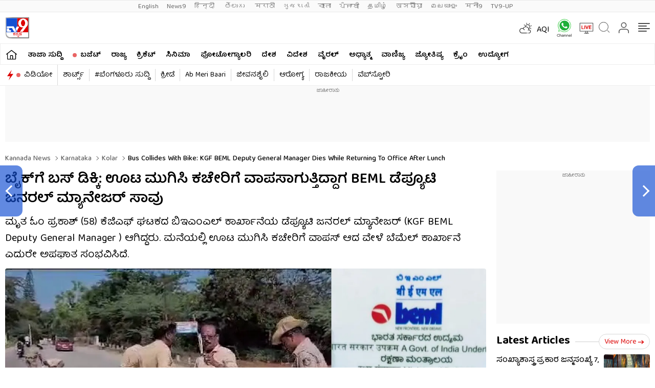

--- FILE ---
content_type: text/html; charset=utf-8
request_url: https://tv9kannada.com/karnataka/kolar/bus-collides-with-bike-kgf-beml-deputy-general-manager-dies-while-returning-to-office-after-lunch-sas-721302.html
body_size: 94227
content:
<!DOCTYPE html>
<html lang="kn">
<head>
<meta charset="UTF-8">
<link rel="shortcut icon" href="https://static.tv9kannada.com/wp-content/themes/tv9kannada/images/favicon.ico" type="image/x-icon" >

<meta itemprop="inLanguage" content="kn" />
<meta name="website" content="https://tv9kannada.com">
<meta name="rating" content="General">
<meta property="category" content="News"/>
<meta name="copyright" content="tv9kannada.com">
<meta name="author" content="TV9 Kannada">
<meta http-equiv="Content-Type" content="text/html; charset=utf-8" />
<meta name="facebook-domain-verification" content="kssal4a847feccy71qrm3dpf7vrdsb" />
<meta name="viewport" content="width=device-width">
<link rel="preconnect" href="https://fonts.googleapis.com" crossorigin>
<link rel="preconnect" href="https://fonts.gstatic.com" crossorigin>

<meta http-equiv="Accept-CH" content="viewport-width, width, device-memory, dpr, downlink, ect">
<link rel="preconnect" href="//images.tv9kannada.com"/>
<link rel="next" href="https://tv9kannada.com/karnataka/kolar/central-government-tucker-for-annabhagya-yojana-implementation-of-bill-system-in-government-fair-price-shop-ggs-721288.html" /><link rel="prev" href="https://tv9kannada.com/karnataka/kolar/kolar-police-arrested-two-youths-who-were-holding-a-machete-and-made-a-reels-vkb-721046.html" />
<!--------------------------TV9 Kannada SEO PLUGIN START single------------------------>

<title>ಬೈಕ್‌ಗೆ ಬಸ್ ಡಿಕ್ಕಿ: ಊಟ ಮುಗಿಸಿ ಕಚೇರಿಗೆ ವಾಪಸಾಗುತ್ತಿದ್ದಾಗ BEML ಡೆಪ್ಯೂಟಿ ಜನರಲ್ ಮ್ಯಾನೇಜರ್ ಸಾವು - Kannada News |  Bus collides with bike: KGF BEML Deputy General Manager dies while returning to office after lunch | TV9 Kannada</title>
<meta name="description" content="ಮೃತ ಓಂ ಪ್ರಕಾಶ್ (58) ಕೆಜಿಎಫ್ ಘಟಕದ ಬಿಇಎಂಎಲ್ ಕಾರ್ಖಾನೆಯ ಡೆಪ್ಯೂಟಿ ಜನರಲ್ ಮ್ಯಾನೇಜರ್ (KGF BEML Deputy General Manager ) ಆಗಿದ್ದರು. ಮನೆಯಲ್ಲಿ ಊಟ ಮುಗಿಸಿ ಕಚೇರಿಗೆ ವಾಪಸ್ ಆದ ವೇಳೆ ಬೆಮೆಲ್ಕಾರ್ಖಾನೆ ಎದುರೇ ಅಪಘಾತ ಸಂಭವಿಸಿದೆ." />


	<link rel="canonical" href="https://tv9kannada.com/karnataka/kolar/bus-collides-with-bike-kgf-beml-deputy-general-manager-dies-while-returning-to-office-after-lunch-sas-721302.html" />
    



<meta property="og:locale" content="kn_IN" />
<meta property="og:type" content="article" />
<meta property="og:title" content="ಬೈಕ್‌ಗೆ ಬಸ್ ಡಿಕ್ಕಿ: ಊಟ ಮುಗಿಸಿ ಕಚೇರಿಗೆ ವಾಪಸಾಗುತ್ತಿದ್ದಾಗ BEML ಡೆಪ್ಯೂಟಿ ಜನರಲ್ ಮ್ಯಾನೇಜರ್ ಸಾವು" />
<meta property="og:description" content="ಮೃತ ಓಂ ಪ್ರಕಾಶ್ (58) ಕೆಜಿಎಫ್ ಘಟಕದ ಬಿಇಎಂಎಲ್ ಕಾರ್ಖಾನೆಯ ಡೆಪ್ಯೂಟಿ ಜನರಲ್ ಮ್ಯಾನೇಜರ್ (KGF BEML Deputy General Manager ) ಆಗಿದ್ದರು. ಮನೆಯಲ್ಲಿ ಊಟ ಮುಗಿಸಿ ಕಚೇರಿಗೆ ವಾಪಸ್ ಆದ ವೇಳೆ ಬೆಮೆಲ್ಕಾರ್ಖಾನೆ ಎದುರೇ ಅಪಘಾತ ಸಂಭವಿಸಿದೆ." />
<meta property="og:url" content="https://tv9kannada.com/karnataka/kolar/bus-collides-with-bike-kgf-beml-deputy-general-manager-dies-while-returning-to-office-after-lunch-sas-721302.html" />







<meta property="og:site_name" content="TV9 Kannada" />
<meta property="article:publisher" content="https://www.facebook.com/Tv9Kannada/" />
<meta name="twitter:title" content="ಬೈಕ್‌ಗೆ ಬಸ್ ಡಿಕ್ಕಿ: ಊಟ ಮುಗಿಸಿ ಕಚೇರಿಗೆ ವಾಪಸಾಗುತ್ತಿದ್ದಾಗ BEML ಡೆಪ್ಯೂಟಿ ಜನರಲ್ ಮ್ಯಾನೇಜರ್ ಸಾವು" />
<meta name="twitter:description" content="ಮೃತ ಓಂ ಪ್ರಕಾಶ್ (58) ಕೆಜಿಎಫ್ ಘಟಕದ ಬಿಇಎಂಎಲ್ ಕಾರ್ಖಾನೆಯ ಡೆಪ್ಯೂಟಿ ಜನರಲ್ ಮ್ಯಾನೇಜರ್ (KGF BEML Deputy General Manager ) ಆಗಿದ್ದರು. ಮನೆಯಲ್ಲಿ ಊಟ ಮುಗಿಸಿ ಕಚೇರಿಗೆ ವಾಪಸ್ ಆದ ವೇಳೆ ಬೆಮೆಲ್ಕಾರ್ಖಾನೆ ಎದುರೇ ಅಪಘಾತ ಸಂಭವಿಸಿದೆ." />
<meta name="twitter:url" content="https://tv9kannada.com/karnataka/kolar/bus-collides-with-bike-kgf-beml-deputy-general-manager-dies-while-returning-to-office-after-lunch-sas-721302.html" />
	
<meta name="keywords" content="BEML, bike, bus, Death, kgf" />
<meta name="news_keywords" content="Bus, bike, KGF, BEML, Death, Kannada News, News in Kannada, Latest Kannada News">


<meta property="article:published_time" content="2023-11-20T14:22:32+05:30" />

<meta property="article:modified_date" content="2023-11-20T16:22:38+05:30" />


<meta property="twitter:image:src" content="https://images.tv9kannada.com/wp-content/uploads/2023/11/bus-collides-with-bike_-kgf-beml-deputy-general-manager-dies-while-returning-to-office-after-lunch.jpg" />
<meta property="og:image" content="https://images.tv9kannada.com/wp-content/uploads/2023/11/bus-collides-with-bike_-kgf-beml-deputy-general-manager-dies-while-returning-to-office-after-lunch.jpg" />

<meta property="og:image:width" content="1280" />
<meta property="og:image:height" content="720" />


<meta name="robots" content="index, follow, max-snippet:-1, max-image-preview:large, max-video-preview:-1" />   
    
<meta property="fb:app_id" content="2220391788200892" />
<meta name="twitter:card" content="summary_large_image" />
<meta name="twitter:creator" content="@tv9kannada" />
<meta name="twitter:site" content="@tv9kannada" />



<!--itemprop-->
<meta itemprop="name" content="ಬೈಕ್‌ಗೆ ಬಸ್ ಡಿಕ್ಕಿ: ಊಟ ಮುಗಿಸಿ ಕಚೇರಿಗೆ ವಾಪಸಾಗುತ್ತಿದ್ದಾಗ BEML ಡೆಪ್ಯೂಟಿ ಜನರಲ್ ಮ್ಯಾನೇಜರ್ ಸಾವು" >
<meta itemprop="description" content="ಮೃತ ಓಂ ಪ್ರಕಾಶ್ (58) ಕೆಜಿಎಫ್ ಘಟಕದ ಬಿಇಎಂಎಲ್ ಕಾರ್ಖಾನೆಯ ಡೆಪ್ಯೂಟಿ ಜನರಲ್ ಮ್ಯಾನೇಜರ್ (KGF BEML Deputy General Manager ) ಆಗಿದ್ದರು. ಮನೆಯಲ್ಲಿ ಊಟ ಮುಗಿಸಿ ಕಚೇರಿಗೆ ವಾಪಸ್ ಆದ ವೇಳೆ ಬೆಮೆಲ್ಕಾರ್ಖಾನೆ ಎದುರೇ ಅಪಘಾತ ಸಂಭವಿಸಿದೆ.">
<meta itemprop="image" content="https://images.tv9kannada.com/wp-content/uploads/2023/11/bus-collides-with-bike_-kgf-beml-deputy-general-manager-dies-while-returning-to-office-after-lunch.jpg?width=1280&enlarge=true">
<meta itemprop="publisher" content="TV9 Kannada" />
<meta itemprop="url" content="https://tv9kannada.com/karnataka/kolar/bus-collides-with-bike-kgf-beml-deputy-general-manager-dies-while-returning-to-office-after-lunch-sas-721302.html"/>
<meta itemprop="editor" content="tv9Kannada.com" />
<meta itemprop="headline" content="ಬೈಕ್‌ಗೆ ಬಸ್ ಡಿಕ್ಕಿ: ಊಟ ಮುಗಿಸಿ ಕಚೇರಿಗೆ ವಾಪಸಾಗುತ್ತಿದ್ದಾಗ BEML ಡೆಪ್ಯೂಟಿ ಜನರಲ್ ಮ್ಯಾನೇಜರ್ ಸಾವು"/>
<meta itemprop="sourceOrganization" content="TV9 Kannada" />
<meta itemprop="keywords" content="BEML, bike, bus, Death, kgf" />
<meta itemprop="datePublished" content="2023-11-20T14:22:32+05:30" />
<meta itemprop="dateModified" content="2023-11-20T16:22:38+05:30" />
<!--itemprop-->

<!-- afp header code starts here -->
<!-- afp header code ends here -->





<!-- NewsArticle schema-->
<script type="application/ld+json">{"@context":"https:\/\/schema.org","@type":"NewsArticle","mainEntityOfPage":{"@type":"WebPage","@id":"https:\/\/tv9kannada.com\/karnataka\/kolar\/bus-collides-with-bike-kgf-beml-deputy-general-manager-dies-while-returning-to-office-after-lunch-sas-721302.html","name":" Bus collides with bike: KGF BEML Deputy General Manager dies while returning to office after lunch","image":"https:\/\/images.tv9kannada.com\/wp-content\/uploads\/2023\/11\/bus-collides-with-bike_-kgf-beml-deputy-general-manager-dies-while-returning-to-office-after-lunch.jpg?w=1280&enlarge=true"},"headline":"ಬೈಕ್‌ಗೆ ಬಸ್ ಡಿಕ್ಕಿ: ಊಟ ಮುಗಿಸಿ ಕಚೇರಿಗೆ ವಾಪಸಾಗುತ್ತಿದ್ದಾಗ BEML ಡೆಪ್ಯೂಟಿ ಜನರಲ್ ಮ್ಯಾನೇಜರ್ ಸಾವು","description":"ಮೃತ ಓಂ ಪ್ರಕಾಶ್ (58) ಕೆಜಿಎಫ್ ಘಟಕದ ಬಿಇಎಂಎಲ್ ಕಾರ್ಖಾನೆಯ ಡೆಪ್ಯೂಟಿ ಜನರಲ್ ಮ್ಯಾನೇಜರ್ (KGF BEML Deputy General Manager ) ಆಗಿದ್ದರು. ಮನೆಯಲ್ಲಿ ಊಟ ಮುಗಿಸಿ ಕಚೇರಿಗೆ ವಾಪಸ್ ಆದ ವೇಳೆ ಬೆಮೆಲ್  ಕಾರ್ಖಾನೆ ಎದುರೇ ಅಪಘಾತ ಸಂಭವಿಸಿದೆ.","keywords":"Bus, bike, KGF, BEML, Death, Kannada News, News in Kannada, Latest Kannada News","articleSection":"karnataka","articleBody":"ಕೋಲಾರ, ನವೆಂಬರ್​ 20: ರಸ್ತೆ ಅಪಘಾತದಲ್ಲಿ ನಿವೃತ್ತಿಯ ಅಂಚಿನಲ್ಲಿದ್ದ ಬೆಮೆಲ್ ಹಿರಿಯ ಅಧಿಕಾರಿ ಸಾವಿಗೀಡಾಗಿದ್ದಾರೆ. ಬೆಮೆಲ್ ಅಧಿಕಾರಿ ಸವಾರಿ ಮಾಡುತ್ತಿದ್ದ ಬೈಕ್‌ಗೆ ಖಾಸಗಿ ಬಸ್ ಡಿಕ್ಕಿಯಾಗಿ ಅಪಘಾತ ಸಂಭವಿಸಿದೆ. ಕೋಲಾರ ಜಿಲ್ಲೆಯ ಕೆಜಿಎಫ್ ನಗರದ ಬೆಮೆಲ್ ಕಾರ್ಖಾನೆ ಎದುರೇ (Bus collides with bike) ಈ ದುರ್ಘಟನೆ ನಡೆದಿದೆ.\r\n\r\nಮೃತ ಓಂ ಪ್ರಕಾಶ್ (58) ಕೆಜಿಎಫ್ ಘಟಕದ ಬಿಇಎಂಎಲ್ ಕಾರ್ಖಾನೆಯ ಡೆಪ್ಯೂಟಿ ಜನರಲ್ ಮ್ಯಾನೇಜರ್ (KGF BEML Deputy General Manager ) ಆಗಿದ್ದರು. ಮನೆಯಲ್ಲಿ ಊಟ ಮುಗಿಸಿ ಕಚೇರಿಗೆ ವಾಪಸ್ ಆದ ವೇಳೆ ಅಪಘಾತ ಸಂಭವಿಸಿದೆ. ಅಪಘಾತದಲ್ಲಿ ತೀವ್ರವಾಗಿ ಗಾಯಗೊಂಡಿದ್ದ ಡಿಜಿಎಂ ಓಂ ಪ್ರಕಾಶ್ ಆಸ್ಪತ್ರೆಯಲ್ಲಿ ಮೃತಪಟ್ಟಿದ್ದಾರೆ. ಬೆಮೆಲ್ ನಗರ ಪೊಲೀಸ್ ಠಾಣೆಯಲ್ಲಿ ಪ್ರಕರಣ ದಾಖಲಾಗಿದೆ.\r\nರಾಜ್ಯ ಹೆದ್ದಾರಿ ದರೋಡೆಕೋರ ಬಂಧನ ಮಾಡಿದ ಹಾನಗಲ್ ಪೊಲೀಸರು\r\nಹಾವೇರಿ: ವಾಹನ ಅಡ್ಡಗಟ್ಟಿ ಹೆದರಿಸಿ, ಬೆದರಿಸಿ ಸೂಲಿಗೆ ಮಾಡುತ್ತಿದ್ದ 5 ಜನ ರಾಜ್ಯ ಹೆದ್ದಾರಿ ದರೋಡೆಕೋರರನ್ನು ಹಾನಗಲ್ ಪೊಲೀಸರು ಬಂಧಿಸಿದ್ದಾರೆ. ಬಂಧಿತರಿಂದ 1 ಲಕ್ಷ ಮೌಲ್ಯದ ನಗದು, ಮೊಬೈಲ್ ಹಾಗೂ ಮೋಟಾರು ಸೈಕಲ್ ವಶ ಪಡಿಸಿಕೊಂಡಿದ್ದಾರೆ. ಬಂಧಿತ ಆರೋಪಿಗಳನ್ನ ಪ್ರವೀಣ ಸಾತಪತಿ 31 ವರ್ಷ, ರಾಕೇಶ ಬಾರ್ಕಿ 22 ವರ್ಷ, ಜಗದೀಶ್ 21 ವರ್ಷ, ಅಣ್ಣಪ್ಪ 22 ವರ್ಷ, ಗಣೇಶ 21 ವರ್ಷ ಎಂದು ಗುರುತಿಸಲಾಗಿದೆ. ಹಾವೇರಿ ಜಿಲ್ಲೆ ಹಾನಗಲ್ ತಾಲ್ಲೂಕಿನ ಗಜ್ಜಿಹಳ್ಳಿ ಗ್ರಾಮದ ಬಳಿ ರಾಜ್ಯ ಹೆದ್ದಾರಿಯಲ್ಲಿ ವಾಹನ ತಡೆದು ಕಳ್ಳತನ ಮಾಡುತ್ತಿದ್ದರು. ಇರ್ಷಾದ್ ಮತ್ತು ಗೌಸ್ ಮಹಿನುದ್ದಿನ್ ಎಂಬಿಬ್ಬರು ತರಕಾರಿ ವ್ಯಾಪಾರಸ್ಥರನ್ನು ಇವರು ದರೋಟೆ ಮಾಡಿದ್ದರು. ಪ್ರಕರಣ ನಡೆದ 8 ಗಂಟೆಗಳಲ್ಲಿ ಆರೋಪಿಗಳನ್ನ ಹಾನಗಲ್ ಪೊಲೀಸರು ಬಂಧಿಸಿದ್ದಾರೆ.\r\n\r\nಲಾಂಗು, ಮಚ್ಚು ಹಿಡಿದು ರೀಲ್ಸ್​ ಮಾಡಿದ್ದ ಯುವಕರಿಬ್ಬರ ಬಂಧನ\r\n\r\nಕೋಲಾರ ನವೆಂಬರ್​ 20: ಲಾಂಗು, ಮಚ್ಚು ಹಿಡಿದು ರೀಲ್ಸ್​ (Reels) ಮಾಡಿ ಸಾಮಾಜಿಕ‌ ಜಾಲತಾಣಗಳಲ್ಲಿ ಪೋಸ್ಟ್​​ ಹಾಕಿದ್ದ ​ಇಬ್ಬರು ಯುವಕರನ್ನು ಪೊಲೀಸರು ಕೋಲಾರ ತಾಲೂಕಿನ ನರಸಾಪುರದಲ್ಲಿ ಬಂಧಿಸಿದ್ದಾರೆ. ಅಕ್ರಮ ಶಸ್ತಾಸ್ತ್ರ ಕಾಯ್ದೆ ಪ್ರಕರಣ‌ದಡಿ ನರಸಾಪುರದ ವೇಣು ಮತ್ತು ಪವನ್ ಕುಮಾರ್​ ಎಂಬಿಬ್ಬರನ್ನು ಬಂಧಿಸಲಾಗಿದೆ. ಇತ್ತೀಚಿಗೆ ಯುವಕರು ಅಪರಾಧ ಪ್ರಕರಣಗಳಲ್ಲಿ ಹಚ್ಚಾಗಿ ಕಾಣಿಸಿಕೊಂಡಿದ್ದರು. ವೇಮಗಲ್ ಪೊಲೀಸ್ ಠಾಣೆ ವ್ಯಾಪ್ತಿಯಲ್ಲಿ ಪ್ರಕರಣ ದಾಖಲಾಗಿದೆ. ಜಿಲ್ಲಾ ಪೊಲೀಸ್ ಇಲಾಖೆ ಸಾಮಾಜಿಕ ಜಾಲತಾಣದ ಮೇಲೆ ನಿಗಾ ಇಟ್ಟಿದೆ.\r\n\r\nಅಪರಾಧ ಸುದ್ದಿಗಳನ್ನು ಓದಲು ಇದರ ಮೇಲೆ ಕ್ಲಿಕ್ ಮಾಡಿ","url":"https:\/\/tv9kannada.com\/karnataka\/kolar\/bus-collides-with-bike-kgf-beml-deputy-general-manager-dies-while-returning-to-office-after-lunch-sas-721302.html","inLanguage":"kn","datePublished":"2023-11-20T14:22:32+05:30","dateModified":"2023-11-20T16:22:38+05:30","dateCreated":"2023-11-20T14:22:32+05:30","thumbnailUrl":"https:\/\/images.tv9kannada.com\/wp-content\/uploads\/2023\/11\/bus-collides-with-bike_-kgf-beml-deputy-general-manager-dies-while-returning-to-office-after-lunch.jpg?w=1280&enlarge=true","image":{"@type":"ImageObject","url":"https:\/\/images.tv9kannada.com\/wp-content\/uploads\/2023\/11\/bus-collides-with-bike_-kgf-beml-deputy-general-manager-dies-while-returning-to-office-after-lunch.jpg?w=1280&enlarge=true","width":1280,"height":720},"author":{"@type":"Person","name":"Rajendra Simha BL","url":"https:\/\/tv9kannada.com\/author\/rajendra-simha-bl"},"publisher":{"@type":"Organization","name":"TV9 Kannada","url":"https:\/\/tv9kannada.com","logo":{"@type":"ImageObject","url":"https:\/\/images.tv9kannada.com\/wp-content\/uploads\/2022\/10\/tv9kannada.png","width":"600","height":"60"}}}</script>
<!-- NewsArticle schema-->


<!-- WebPage schema-->
<script type="application/ld+json">{"@context":"https:\/\/schema.org","@type":"WebPage","url":"https:\/\/tv9kannada.com\/karnataka\/kolar\/bus-collides-with-bike-kgf-beml-deputy-general-manager-dies-while-returning-to-office-after-lunch-sas-721302.html","name":"ಬೈಕ್‌ಗೆ ಬಸ್ ಡಿಕ್ಕಿ: ಊಟ ಮುಗಿಸಿ ಕಚೇರಿಗೆ ವಾಪಸಾಗುತ್ತಿದ್ದಾಗ BEML ಡೆಪ್ಯೂಟಿ ಜನರಲ್ ಮ್ಯಾನೇಜರ್ ಸಾವು","description":"ಮೃತ ಓಂ ಪ್ರಕಾಶ್ (58) ಕೆಜಿಎಫ್ ಘಟಕದ ಬಿಇಎಂಎಲ್ ಕಾರ್ಖಾನೆಯ ಡೆಪ್ಯೂಟಿ ಜನರಲ್ ಮ್ಯಾನೇಜರ್ (KGF BEML Deputy General Manager ) ಆಗಿದ್ದರು. ಮನೆಯಲ್ಲಿ ಊಟ ಮುಗಿಸಿ ಕಚೇರಿಗೆ ವಾಪಸ್ ಆದ ವೇಳೆ ಬೆಮೆಲ್ಕಾರ್ಖಾನೆ ಎದುರೇ ಅಪಘಾತ ಸಂಭವಿಸಿದೆ.","keywords":"Bus, bike, KGF, BEML, Death, Kannada News, News in Kannada, Latest Kannada News","inLanguage":"kn","publisher":{"@type":"Organization","name":"TV9 Kannada","url":"https:\/\/tv9kannada.com","logo":{"@type":"ImageObject","contentUrl":"https:\/\/images.tv9kannada.com\/wp-content\/uploads\/2022\/10\/tv9kannada.png"}}}</script>
<!-- WebPage schema-->

<!-- Organization schema-->
<script type="application/ld+json">{"@context":"https:\/\/schema.org","@type":"NewsMediaOrganization","name":"TV9 Kannada","url":"https:\/\/tv9kannada.com","logo":{"@type":"ImageObject","url":"https:\/\/images.tv9kannada.com\/wp-content\/uploads\/2022\/10\/tv9kannada.png","width":"600","height":"60"},"address":{"@type":"PostalAddress","streetAddress":"13\/1 Rhenius street, Richmond town, Bangalore, 560025","addressLocality":"Bangalore","addressRegion":"India","postalCode":"560025","Telephone":"08040312700"},"sameAs":["https:\/\/www.facebook.com\/Tv9Kannada\/","https:\/\/x.com\/tv9kannada","https:\/\/www.youtube.com\/user\/tv9kannadanews","https:\/\/en.wikipedia.org\/wiki\/TV9_Kannada"]}</script>
<!-- Organization schema-->

<!-- ItemList schema-->
<script type="application/ld+json">{"@context":"https:\/\/schema.org","@type":"SiteNavigationElement","name":["ತಾಜಾ ಸುದ್ದಿ","ಬಜೆಟ್​","ರಾಜ್ಯ","ಕ್ರಿಕೆಟ್​","ಸಿನಿಮಾ","ಫೋಟೋಗ್ಯಾಲರಿ","ದೇಶ","ವಿದೇಶ","ವೈರಲ್​","ಅಧ್ಯಾತ್ಮ","ವಾಣಿಜ್ಯ","ಜ್ಯೋತಿಷ್ಯ","ಕ್ರೈಂ","ಉದ್ಯೋಗ","ವಿಡಿಯೋ","ಶಾರ್ಟ್ಸ್​","#ಬೆಂಗಳೂರು ಸುದ್ದಿ","ಕ್ರೀಡೆ","Ab Meri Baari","ಜೀವನಶೈಲಿ","ಆರೋಗ್ಯ","ರಾಜಕೀಯ"],"url":["https:\/\/tv9kannada.com\/latest-news","https:\/\/tv9kannada.com\/budget","https:\/\/tv9kannada.com\/karnataka","https:\/\/tv9kannada.com\/sports\/cricket-news","https:\/\/tv9kannada.com\/entertainment","https:\/\/tv9kannada.com\/photo-gallery","https:\/\/tv9kannada.com\/national","https:\/\/tv9kannada.com\/world","https:\/\/tv9kannada.com\/trending","https:\/\/tv9kannada.com\/spiritual","https:\/\/tv9kannada.com\/business","https:\/\/tv9kannada.com\/horoscope","https:\/\/tv9kannada.com\/crime","https:\/\/tv9kannada.com\/employment","https:\/\/tv9kannada.com\/videos","https:\/\/tv9kannada.com\/videos\/short-videos","https:\/\/tv9kannada.com\/karnataka\/bengaluru","https:\/\/tv9kannada.com\/sports","https:\/\/tv9kannada.com\/topic\/ab-meri-baari","https:\/\/tv9kannada.com\/lifestyle","https:\/\/tv9kannada.com\/health","https:\/\/tv9kannada.com\/politics"]}</script>
<!-- ItemList schema-->

<!-- Breadcrumb schema-->
<script type="application/ld+json">{"@context":"https:\/\/schema.org","@type":"BreadcrumbList","itemListElement":[{"@type":"ListItem","position":1,"item":{"@id":"https:\/\/tv9kannada.com","name":"Kannada News"}},{"@type":"ListItem","position":2,"item":{"@id":"https:\/\/tv9kannada.com\/karnataka","name":"Karnataka"}},{"@type":"ListItem","position":3,"item":{"@id":"https:\/\/tv9kannada.com\/karnataka\/kolar","name":"Kolar"}},{"@type":"ListItem","position":4,"item":{"@id":"https:\/\/tv9kannada.com\/karnataka\/kolar\/bus-collides-with-bike-kgf-beml-deputy-general-manager-dies-while-returning-to-office-after-lunch-sas-721302.html","name":"ಬೈಕ್‌ಗೆ ಬಸ್ ಡಿಕ್ಕಿ: ಊಟ ಮುಗಿಸಿ ಕಚೇರಿಗೆ ವಾಪಸಾಗುತ್ತಿದ್ದಾಗ BEML ಡೆಪ್ಯೂಟಿ ಜನರಲ್ ಮ್ಯಾನೇಜರ್ ಸಾವು","image":"https:\/\/images.tv9kannada.com\/wp-content\/uploads\/2023\/11\/bus-collides-with-bike_-kgf-beml-deputy-general-manager-dies-while-returning-to-office-after-lunch.jpg?w=1280&enlarge=true"}}]}</script>
<!-- Breadcrumb schema-->





<script async src="https://securepubads.g.doubleclick.net/tag/js/gpt.js"></script>

<script>
function getMetaKeywordsContent() {
 var metas = document.getElementsByTagName('meta');for (var i=0; i< metas.length; i++) {if (metas[i].getAttribute("name") == "news_keywords") {var value = metas[i].getAttribute("content").split(",").map(Function.prototype.call, String.prototype.trim);return value;}}return '';}
 
 var pageType = 'article';
 
</script>

<!-- WebSite Search Schema-->
<script type="application/ld+json">
{
	"@context": "https://schema.org",
	"@type": "WebSite",
		
	"alternateName": "TV9 Kannada Live",
	"url": "https://tv9kannada.com",
	"potentialAction": 
	{
		"@type": "SearchAction",
		"target": "https://tv9kannada.com/search?q={search_term_string}",
		"query-input": "required name=search_term_string"
	}
}
</script>
<!-- WebSite Search Schema-->
<!--------------------------TV9 Kannada SEO PLUGIN END------------------------>  

<!--------------------------TV9 Kannada HEAD START------------------------------>  

    <link rel="amphtml" href="https://tv9kannada.com/karnataka/kolar/bus-collides-with-bike-kgf-beml-deputy-general-manager-dies-while-returning-to-office-after-lunch-sas-721302.html/amp">		<style type="text/css" id="wp-custom-css">
			.epyt-gallery-title{
	
	font-family: 'Noto Sans', sans-serif;
    font-weight: 600;
}
.epyt-gallery-subscribe a.epyt-gallery-subbutton, .epyt-gallery-subscribe a.epyt-gallery-subbutton:hover{
	
	    font-size: 12px;
    font-family: 'Noto Sans', sans-serif;
}
.epyt-gallery-title{
	font-size:12px;
}
@media screen and (max-width: 468px){
   .epyt-gallery-subscribe {
    text-align: center;
    padding: 98px 0 10px 0;
    clear: both;
}
}

@media (max-width:480px){iframe.electionexitpoll{height: 710px;}}

		</style>
		
<!--------------------------TV9 Kannada HEAD END------------------------------>     
	
	
	<link rel="preload" as="image" href="https://images.tv9kannada.com/wp-content/uploads/2023/11/bus-collides-with-bike_-kgf-beml-deputy-general-manager-dies-while-returning-to-office-after-lunch.jpg?w=1280">
	

<style>:root{--primary-text:#000000;--text-blue:#0848d4;--text-grey-light:#cccccc;--bg-grey:#e1e1e1;--primary-bg:#ffffff;--text-grey:#919191;--text-grey-light:#cccccc;--text-blue-light:#6a8edc;--ads-bg:#f9f9f9;--heading-viewmore-bg:#fff;--heading-viewmore-bdr:#d7d7d7;--heading-viewmore-txt:#dc0000;--common-story-bdr:#D7D7D7}.theme-dark{--primary-text:#ffffff;--text-blue:#ffffff;--primary-bg:#000000;--bg-grey:#252525;--ads-bg:#2f2f2f;--heading-viewmore-bg:#9F231F;--heading-viewmore-bdr:#9F231F;--heading-viewmore-txt:#fff;--common-story-bdr:#4D4D52}..theme-light,:root{--text-grey-light:#cccccc}a,body{color:#000}.tv9common-head .h1,.tv9common-heading .h2,.tv9heading .h2{font-weight:700;padding-right:10px;text-transform:capitalize}#notiCount,.tv9_footerSticky .fs_listwrap .fs_link.short_menu.active{background-color:#dc0000}*,:after,:before{-webkit-box-sizing:border-box;-moz-box-sizing:border-box;box-sizing:border-box;padding:0;margin:0;outline:0}:root{--text-grey:#919191;--text-blue-light:#6a8edc;--bg-grey:#252525}.theme-light{--text-black:#000000;--text-blue:#0848d4;--bg-grey:#e1e1e1;--bg-light:#ffffff}.theme-dark{--text-black:#ffffff;--text-blue:#ffffff;--bg-light:#000000;--bg-grey:#252525}.theme-dark .adsCont{background:#2f2f2f}body{font-family:'Baloo Tamma 2',sans-serif;font-size:16px;line-height:26px;background:var(--bg-light);-webkit-text-size-adjust:none}a{text-decoration:none}ol,ul{list-style:none}img{max-width:100%;height:inherit}.flex,.tv9_navbar .container{display:flex;justify-content:space-between;align-items:center}.adsCont{text-align:center;clear:both;margin:10px -10px 20px;position:relative;height:300px;padding-top:2px;z-index:0;background:#f9f9f9;}.adsCont:before{content:"ಜಾಹೀರಾತು";font-size:10px;line-height:16px;display:block;color:#777}.adsCont.Topads{height:300px}.adsCont.desktop,.adsCont.web,.menuNavigation ul.listItems li ul.subItems,.tv9_navbarRHS .menu_icon{display:none}.adsCont.mobile,.onlyMobileADS{display:block}.container{max-width:1320px;margin:0 auto;padding:0 10px}.tv9common-heading,.tv9heading{display:flex;align-items:center;justify-content:space-between;margin-bottom:10px;position:relative}.tv9common-heading .h2,.tv9heading .h2{font-size:22px;line-height:30px;background:#fff}.tv9common-heading a.view_more{font-weight:400;font-size:14px;line-height:20px;color:#dc0000;text-transform:capitalize;border:1px solid #d7d7d7;padding:5px 10px 3px;border-radius:30px;background:#fff;display:flex;align-items:center;flex:0 0 auto}.tv9common-heading a.view_more svg{width:13px;height:8px;margin-left:3px;fill:#DC0000}.tv9common-head{width:100%;position:relative;margin-bottom:10px}.tv9common-head .h1{font-size:18px;line-height:24px;background:#fff;display:inline-block}.tv9common-head:before{border-top:1px solid #cfcfcf;content:"";margin:0 auto;position:absolute;top:50%;left:0;right:0;bottom:0;width:100%;z-index:-1}.language_menu{background:#fafafa;border:solid #e9e9e9;border-width:1px 0}.language_menu .container{display:flex;flex-wrap:nowrap;overflow-x:auto;-webkit-overflow-scrolling:touch;align-items:center;overflow-y:hidden}.language_menu a{font-weight:400;font-size:13px;line-height:22px;text-transform:capitalize;color:#666;padding:2px 8px;height:22px}.language_menu a:first-child{padding-left:0}.tv9_navbar{background-color:#fff;padding:7px 0}.tv9_logo img{display:block;width:40px;height:36px}.tv9_navbarRHS{display:inline-flex;align-items:center}.tv9_navbarRHS svg{margin-left:14px;margin-right:5px}.tv9_navbarRHS .livetv_icon{width:26px;height:26px;display:block}.tv9_navbarRHS .search_icon{width:19px;height:19px;fill:#fff;display:block}.tv9_navbarRHS .bell_icon{width:22px;height:22px;display:block;fill:transparent}.menuNavigation{width:100%;height:0%;color:#fff;position:fixed;top:0;z-index:10000;background:#fff;overflow:auto}.menuNavigation::-webkit-scrollbar{width:0}.menuNavigation::-webkit-scrollbar-track{background:#101f35}.menuNavigation::-webkit-scrollbar-thumb{background:#101f35}.menuNavigation::-webkit-scrollbar-thumb:hover{background:#101f35}.menuNavigation.active{height:100%;padding-top:19px}.menuNavigation ul.listItems{list-style:none;margin:0;justify-content:flex-start;flex-wrap:wrap;-moz-column-count:5;column-count:5;display:flex}.menuNavigation ul.listItems>li{width:100%;text-align:left;padding:5px 0;margin:0;border:none;position:relative;cursor:pointer;border-bottom:1px solid #e9e9e9;line-height:35px}.menuNavigation ul.listItems li>a{text-decoration:none;text-align:center;color:#000;font-size:15px;line-height:30px;margin-bottom:12px}.menuNavigation ul.listItems li a.catHead{font-weight:600;font-size:18px;margin-bottom:10px;color:#000}.menuNavigation ul.listItems li a.catHead:after{content:inherit}.menuNavigation ul.listItems li.active .subItems{display:block;padding-left:20px}.listItems li span{border:solid #000;border-width:0 1px 1px 0;display:inline-block;padding:4px;transform:rotate(-45deg);-webkit-transform:rotate(-45deg);position:absolute;right:10px;top:18px}.listItems li.active span{transform:rotate(45deg);-webkit-transform:rotate(45deg);top:14px}.menuNavigation .listItems li span{border-color:#000}body.openMenu{overflow:hidden}.megaMenu_Header{padding:15px 0;display:flex;align-items:center}.megaMenu_Header .tv9_logo{margin-right:20px}.search_box{width:calc(100% - 106px);display:flex;border:1px solid #e9e9e9}.search_box form{width:100%;display:flex}.search_box .s_input{height:30px;outline:0;border-radius:0;width:100%;padding:10px;font-size:13px;background:#fafafa;border:0}.search_box .s_input::placeholder{color:#000}#notiCount,.theme-dark .commonstory .h3,.tv9_footerSticky .fs_listwrap .fs_link.short_menu span,.tv9_footerSticky .fs_listwrap .fs_link.short_menu.active span{color:#fff}.search_box .s_button{height:30px;background:#fafafa;border:0;outline:0;border-radius:0;width:3rem;color:#000;display:flex;justify-content:center;align-items:center;cursor:pointer}.search_box .search_icon{width:12px;height:12px;display:block;border-radius:50%;border:2px solid #000;position:relative}.search_box .search_icon::after{content:"";position:absolute;width:6px;height:2px;background:#000;right:-5px;top:8px;transform:rotate(46deg)}.close_icon{width:24px;height:24px;display:block;margin-left:15px;cursor:pointer}#bell{display:flex}#posRel{position:relative;cursor:pointer}#notiCount{position:absolute;width:20px;height:20px;line-height:20px;text-align:center;right:0;border-radius:50%;top:-10px;font-size:12px}.notificationNews{background-color:#fff;box-shadow:0 3px 25px rgb(0 0 0 / 20%);right:-10px;top:36px;position:absolute;z-index:9;width:100vw;max-width:557px;display:none}.notificationNews .arrow{position:relative}.notificationNews .arrow:after{content:'';position:absolute;right:12px;bottom:0;border-left:10px solid transparent;border-right:10px solid transparent;border-bottom:10px solid #fff}.notificationNews-content .custom-scrollbar{height:100vh;overflow-y:auto}.notificationNews-content .custom-scrollbar li{border-bottom:1px solid #eee;padding:10px;display:flex;justify-content:space-between}.custom-scrollbar .notification-thumb{width:90px;margin-right:10px}.custom-scrollbar .notification-thumb img{border-radius:4px}.custom-scrollbar .notification-txt{width:calc(100% - 100px)}.custom-scrollbar p{font-size:15px;font-weight:400;display:-webkit-box;-webkit-line-clamp:3;-webkit-box-orient:vertical;overflow:hidden;line-height:21px}.notification-txt .bullet{display:inline-block;background:#144fd0;width:6px;height:6px;margin:0 5px 0 0;border-radius:50px;vertical-align:middle}.notification-txt .catTime{display:flex;margin:5px 0;font-size:12px;line-height:22px;justify-content:flex-start}.notification-txt .catTime a{color:#dc0000;position:relative;margin-right:20px}.notification-txt .catTime a:after{position:absolute;right:-10px;border-right:1px solid #000;content:'';height:10px;top:6px}.tv9_catnavbar{background-color:#fff;border:1px solid #eee}.tv9_catnavbar .container{display:flex;height:33px;flex-wrap:nowrap;overflow-x:auto;-webkit-overflow-scrolling:touch;align-items:center;overflow-y:hidden}.tv9_catnavbar .home_icon{width:19px;height:16px;display:block;fill:#000;margin:8px 0 10px}.tv9_catnavbar a{font-weight:600;font-size:14px;line-height:28px;text-transform:uppercase;color:#000;padding:2px 0 0;flex:0 0 auto;margin:0 7px}.copyright,.footer_navlinks a,.footer_netlinks li a,.fsocial_links span{font-weight:400;color:#666}.footer_netlinks strong,.fsocial_links span{line-height:24px;font-size:15px;text-align:center}.tv9_catnavbar a.active{border-bottom:2px solid #dc0000}.tv9_catnavbar a.active .home_icon{fill:#DC0000}.tv9_catnavbar a:first-child{margin-left:0}.tv9_catnavbar a:first-child.active{border-bottom:0}.sticky .tv9_catnavbar{top:0;position:fixed;width:100%;z-index:9;transition:.5s}.language_menu .container::-webkit-scrollbar,.tv9_catnavbar .container::-webkit-scrollbar{display:none}.tv9_footer{margin-top:20px}.tv9_footerlinks{background:#fff;box-shadow:0 -5px 15px rgba(0,0,0,.1);padding:20px 0 60px}.tv9_footerlinks .container{display:flex;justify-content:center;flex-wrap:wrap}.footer_LHS .fsocial{display:flex;justify-content:center;margin-bottom:20px}.footer_LHS .fsocial img{display:block;margin-right:20px}.fsocial_links span{text-transform:uppercase;display:block}.fsocial_links ul{display:flex;align-items:center;justify-content:center}.fsocial_links ul li{padding:10px}.fsocial_links ul li svg{width:23px;height:23px;display:block}.download_links a,.download_links img{display:inline-block}.footer_navlinks,.footer_netlinks{display:flex;justify-content:center;align-items:center;flex-wrap:wrap;margin-bottom:10px}.footer_navlinks a{font-size:15px;text-align:center;margin-right:15px;padding-bottom:10px}.footer_netlinks strong{font-weight:700;color:#666;display:block}.errorPage a,.errorPage p{font-weight:500;font-size:14px}.footer_netlinks ul,.sticky_sidebar{text-align:center}.footer_netlinks li{display:inline-block;margin-right:9px;margin-bottom:10px}.footer_netlinks li a{font-size:15px}.copyright{font-size:12px;line-height:19px;text-align:center}.tv9_footerSticky{display:flex;justify-content:center;align-items:center;position:fixed;width:100%;bottom:0;left:0;transition: 0.5s ease-in-out;z-index:1;background: #E8E8E8;}.tv9_footerSticky .fs_listwrap{display:grid;grid-template-columns:repeat(5, 1fr);width:100%;align-items:center;z-index:1;}.tv9_footerSticky .fs_listwrap .leftLinks,.tv9_footerSticky .fs_listwrap .rightLinks{display:flex;justify-content:space-between;width:32%;}.tv9_footerSticky .fs_listwrap .fs_link{display:flex;align-items:center;justify-content:center;padding:0.625rem 0.3rem;}.tv9_footerSticky .fs_listwrap .fs_link a{display:flex;flex-wrap:wrap;justify-content:center;align-items:center}.tv9_footerSticky .fs_listwrap .fs_link span{width:100%;font-weight:400;font-size:12px;line-height:1;color:#4b4b4b;text-align:center} .tv9_footerSticky .fsmore_icon{width:19px;height:19px;display:block;fill: #4B4B4B;}.tv9_footerSticky .fs_listwrap .fs_link .img-wrap{width:30px;height:30px;display:flex;justify-content:center;align-items:center}.tv9_footerSticky .fs_listwrap .fs_link .img-wrap img{width:24px;height:auto;display:block;}
.tv9_footerSticky .fs_listwrap .fs_link.active{background-color:#ccc;}.sticky-down .tv9_footerSticky{	bottom: -70px;}.onlyWebADS{display:none}.fixedads{position:fixed;bottom:0;background:#080d1c;left:0;right:0;text-align:center}.sticky-down .fixedads{bottom:0;transition:.5s ease-in-out}.sticky-down .scene,.sticky-up .fixedads{bottom:60px;transition:.5s ease-in-out}.sticky-up .scene{bottom:115px;transition:.5s ease-in-out}.blinker{display:inline-block;background:#d80202;border-radius:50%;box-shadow:0 0 0 0 #d80202;margin:0 8px 0 0;height:10px;width:10px;transform:scale(1);animation:2s infinite pulse-red}@keyframes pulse-red{0%{transform:scale(.95);box-shadow:0 0 0 0 rgba(216,2,2,.7)}70%{transform:scale(1);box-shadow:0 0 0 10px rgba(216,2,2,0)}100%{transform:scale(.95);box-shadow:0 0 0 0 rgba(216,2,2,0)}}@keyframes pulse-white{0%{transform:scale(.95);box-shadow:0 0 0 0 rgba(255,255,255,.7)}70%{transform:scale(1);box-shadow:0 0 0 10px rgba(216,2,2,0)}100%{transform:scale(.95);box-shadow:0 0 0 0 rgba(216,2,2,0)}}.errorPage{background:#ececec;border-radius:25px;padding:25px;text-align:center;margin-bottom:10px}.errorPage p{line-height:26px;color:#000;margin-bottom:10px}.errorPage a{background:#ff4d4d;border-radius:30px;text-align:center;color:#f3f3f3;padding:5px 15px}.border{background:#f6f6f6;height:10px;display:block;margin:20px -10px;width:100vw}.tv9wrapperMain{display:flex;flex-wrap:wrap;justify-content:flex-start}.main-col,.rhs-col{width:100%}.theme-dark .tv9common-heading .h2{background:#000;color:#fff}.three_collum_list .commonstory .smallstory a{padding-bottom:15px;margin-bottom:15px}.theme-dark .commonstory figure a{border-color:#444}@media(min-width:1000px){.adsCont{margin:0 0 20px;width:100%}.adsCont.Topads{height:110px;}.adsCont.desktop,.adsCont.web,.menuNavigation ul.listItems,.onlyWebADS{display:block}.adsCont.mobile,.border,.listItems li span,.onlyMobileADS,.tv9_footerSticky{display:none}.tv9common-head:before,.tv9common-heading:before{border-top:1px solid #cfcfcf;content:"";margin:0 auto;position:absolute;top:50%;left:0;right:0;bottom:0;width:100%;z-index:-1}.tv9common-heading h1{font-weight:700;font-size:18px;line-height:18px}.language_menu .container{justify-content:center}.tv9_navbar{padding:10px 0}.tv9_logo img{width:47px;height:41px}.tv9_navbarRHS .bell_icon,.tv9_navbarRHS .livetv_icon{width:28px;height:28px}.tv9_navbarRHS .search_icon{width:21px;height:21px}.tv9_navbarRHS svg{margin-right:0}.tv9_navbarRHS .menu_icon{width:30px;height:30px;display:block}#toggleNav{display:flex;align-items:center}.MenuBtn{cursor:pointer;margin-left:14px}.MenuBtn i{width:23px;height:2px;display:block;background:#4c4c4c;margin-bottom:3px;border-radius:2px}.MenuBtn i:nth-child(4){padding-top:0}.MenuBtn i:nth-child(2n){width:17px}.menuNavigation ul.listItems>li{border-bottom:0}.menuNavigation ul.listItems li a.catHead:after{content:"";display:inline-block;width:7px;height:7px;border:solid #000;border-width:0 1px 1px 0;margin:-1px 0 0 3px;vertical-align:middle;-webkit-transform:rotate(-45deg);-moz-transform:rotate(-45deg);-ms-transform:rotate(-45deg);-o-transform:rotate(-45deg);transform:rotate(-45deg)}.footer_LHS,.tv9_dthprovider .channel_info li:nth-child(2n){border-right:1px solid #e7e7e7}.menuNavigation ul.listItems li ul.subItems{display:block;padding-left:0}.menuNavigation ul.listItems li ul.subItems li{line-height:22px}.notificationNews{top:44px}.notificationNews-content .custom-scrollbar{height:50vh;overflow-y:auto}.tv9_catnavbar .container{height:40px}.tv9_catnavbar a{font-size:14px;line-height:34px;padding:3px 0 0;margin:0 10px}.tv9_catnavbar a:first-child{padding-left:0;margin-left:0}.tv9_catnavbar .home_icon{width:23px;height:20px}.tv9_dthprovider .container{justify-content:space-between;align-items:center;flex-wrap:unset}.tv9_dthprovider p{font-size:15px;line-height:24px;width:35%}.tv9_dthprovider .channel_info{width:65%}.tv9_dthprovider .channel_info li{width:25%;border-right:1px solid #e7e7e7}.tv9_dthprovider .channel_info li:last-child{border-right:0}.tv9_footerlinks{padding:20px 0}.tv9_footerlinks .container{flex-wrap:unset}.footer_LHS{width:28%;margin-right:2%}.footer_RHS{width:70%}.download_links{display:flex;justify-content:center}.download_links img{margin:0 10px}.footer_navlinks,.footer_netlinks{justify-content:flex-start;flex-wrap:unset;align-items:flex-start}.footer_navlinks{margin-bottom:15px}.footer_netlinks strong{margin-right:15px}.footer_netlinks ul{text-align:left}.errorPage p{font-size:21px}.errorPage a{font-size:17px}.sticky-up .scene{bottom:60px}.main-col{width:calc(100% - 320px)}.rhs-col{width:300px;margin-left:20px}.sticky_sidebar{position:-webkit-sticky;position:sticky;top:52px}.rhs-newsWidgets .commonstory .h3{font-size:15px;font-weight:500;line-height:24px;display:block}}</style><style>.fixed-social,.theme_switcher{right:0;z-index:2;cursor:pointer}.card_title span,.tv9_banner img{display:block}.tv9_breakingStrip{background:#f5f5f5;padding:5px 10px;display:flex;align-items:center;margin:0 -10px 20px}.tv9_breakingStrip strong{font-weight:600;font-size:14px;line-height:16px;text-transform:uppercase;color:#dc0000;border-right:1px solid #cbcbcb;padding-right:6px;margin-right:10px;width:100px;text-align:center}.tv9_breakingStrip a{font-weight:500;font-size:14px;line-height:22px;text-transform:capitalize;color:#000}.tv9_breakingwidget{background:#343434;margin-bottom:20px}.tv9_breakingwidget iframe{height:200px}.breakingBigstory .imgWrp{height:200px;width:100%}.tv9_breakingwidget .breakingBigstory{display:flex;align-items:center;flex-wrap:wrap;flex-direction:column-reverse;padding:10px}.tv9_breakingwidget .breakingBigstory .imgWrp img{aspect-ratio:16/9;display:block}.tv9_breakingwidget .breakingBigstory .breakingBigcontent h2{font-size:24px;line-height:30px;text-transform:capitalize;color:#fff;margin-bottom:10px;text-align:center}.tv9_breakingwidget .breakingBigstory .breakingBigcontent a{line-height:30px;font-size:24px;margin-bottom:10px;color:#fff;font-weight:700;display:block}.tv9_breakingwidget .breakingBigstorylist{display:flex;flex-wrap:wrap}.tv9_breakingwidget .breakingBigstorylist figure a{padding:8px;display:flex;flex-direction:row-reverse}.tv9_breakingwidget .breakingBigstorylist figure:first-child a{background:#3e3d3d}.tv9_breakingwidget .breakingBigstorylist figure:nth-child(2) a{background:#454545}.tv9_breakingwidget .breakingBigstorylist figure:nth-child(3) a{background:#515151}.tv9_breakingwidget .breakingBigstorylist figure .imgWrp{margin-left:5%;width:33%}.tv9_breakingwidget .breakingBigstorylist figure .imgWrp img{border-radius:4px;height:60px}.tv9_breakingwidget .breakingBigstorylist .card_title{width:62%}.tv9_breakingwidget .breakingBigstorylist .card_title p{color:#fff;font-size:15px;line-height:22px;font-weight:600}.shortvideosBox,.top_story .middlebx,.tv9India_w,.tv9_WebstoryWrap,.tv9_treading{margin-bottom:20px}.tv9_treading .hastag{display:flex;align-items:center;flex-wrap:wrap}.tv9_treading .hastag a{background:#feeaea;border:1px solid #ffd0d0;font-weight:500;font-size:14px;line-height:22px;padding:5px 10px;border-radius:4px;margin-right:10px;margin-bottom:10px}.commonNews_Widget .news-cards figure:last-child,.detailBody .hastag a:last-child,.followus_widget .wrap_cont .followBtn a:last-child,.inArticleRNews_Widget .news-cards figure:last-child,.keyEvents .event-cards:last-child,.shortvideosBox li:last-child,.tv9_Webstories figure:last-child,.tv9_sectionWidget figure:nth-child(2n+2),.tv9_treading .hastag a:last-child{margin-right:0}.tv9_Webstories{display:flex;flex-wrap:nowrap;overflow-x:auto;-webkit-overflow-scrolling:touch;margin:0 -10px 0 0}.tv9_Webstories::-webkit-scrollbar{display:none}.shortvideosBox li,.tv9_Webstories figure{position:relative;width:205px;margin-right:3%;flex:0 0 auto}.shortvideosBox .CarouselBox .imgCont img,.tv9_Webstories figure .imgCont img{border-radius:10px;margin-bottom:0;vertical-align:top;aspect-ratio:3/4;height:auto;width:100%}.shortvideosBox .textgraint,.tv9_Webstories figure .card_title{padding:50% 10px 10px;left:0;right:0;border-radius:0 0 10px 10px;position:absolute;bottom:0;background:linear-gradient(to bottom,rgba(0,0,0,0) 0,rgba(0,0,0,0) 20%,rgba(0,0,0,.1) 30%,rgba(0,0,0,.8) 70%,#000 100%);display:flex;align-items:end;pointer-events:none}.tv9_Webstories figure .card_title .h3{color:#fff;font-weight:700;white-space:initial;font-size:16px;line-height:24px}.tv9_sliderWidget{padding-top:20px;margin:0 -10px 20px}.tv9_eventslider .tv9heading,.tv9_sliderWidget .tv9common-heading{padding:0 20px}.tv9_sliderWidget .tv9_CommonSlider{padding:0 0 20px 20px}.top_story .tv9_Trending_slider .splide__list,.tv9_sliderWidget .tv9_CommonSlider .splide__list{height:auto}.theme-dark .VideoDetailwrap .ArticleBodyCont p,.theme-dark .article-HD,.theme-dark .author-box figcaption,.theme-dark .author-box figcaption a,.theme-dark .breadcrumb span a,.theme-dark .commonNews_Widget .card_title .h3,.theme-dark .commonNews_Widget h2,.theme-dark .commonNews_Widget h2 a,.theme-dark .followus_widget .wrap_cont .h2,.theme-dark .inArticleRNews_Widget .news-cards .card_title span,.theme-dark .inArticleRNews_Widget h2,.theme-dark .short_desc,.theme-dark .tv9_WebstoryWrap .tv9common-heading .h2 a,.theme-dark .vidgyorPlayer h2,.tv9_sliderWidget .tv9_CommonSlider figure a{color:#fff}.theme-dark .breadcrumb span a, .theme-dark .breadcrumb span {color: #fff;}.commonNews_Widget .imgThumb,.text-overley .imgThumb,.tv9_sectionWidget .photo_wrap,.tv9_sliderWidget .tv9_CommonSlider figure .imgThumb,.tv9lb-liveblog-home ul li{position:relative}.tv9_sliderWidget .tv9_CommonSlider figure .imgThumb img{border-radius:4px;display:block;margin-bottom:5px;width:100%;height:147px}.tv9_sliderWidget .tv9_CommonSlider .card_title .h3{font-weight:600;font-size:16px;line-height:26px}.livematchWgt_Slider .splide__pagination,.top_story .tv9_Trending_slider .tv9Trend_Slider .splide__pagination,.tv9_sliderWidget .tv9_CommonSlider .splide__pagination{bottom:0}.tv9_sliderWidget .tv9_CommonSlider .splide__pagination__page{opacity:1;background:#9d9d9d;height:8px;width:8px;margin:2px 6px}.tv9_sliderWidget .tv9_CommonSlider .splide__pagination__page.is-active{background:#4b4b4b;height:7px;width:18px;border-radius:20px}.icon_Comn{position:absolute;bottom:10px;left:10px;font-weight:500;font-size:12px;line-height:22px;text-transform:uppercase;color:#fff;display:flex;align-items:center}.livematchWgt_wrapper .score_widget .team_status .scoreData,.tv9_eventslider .sponser_list,.tv9_eventslider .tv9heading h2{align-items:center;display:flex}.icon_Comn svg{margin-right:3px}.photo_count{background:#e21b22;border-radius:30px;padding:2px 12px}.photo_count svg{height:13px;width:13px}.video_time svg{height:24px;width:24px}.tv9_eventslider .sponser_list span{font-weight:400;font-size:12px;line-height:19px;color:#4c4c4c;padding-right:5px}.tv9_eventslider .sponser_list .sponser_name{border-right:1px solid #bcbcbc;margin-right:5px;padding-right:5px;line-height:0}.tv9_eventslider .sponser_list .sponser_name:last-child{border:0;padding:0;margin:0}.tv9_eventslider{background:#f0f4ff}.tv9_eventslider .tv9heading h2{background:0;color:#0040bd}.tv9_eventslider .tv9heading h2 img{margin-right:5px}.author-box figcaption a,.breadcrumb span.breadcrumb_last a,.tv9_eventslider .tv9_CommonSlider figure a,.tv9_photoWrapper .tv9_CommonSlider figure a{color:#000}.tv9_eventslider .tv9_CommonSlider figure .imgThumb .icon_Comn{background:#e21b22;height:20px;width:24px;display:flex;align-items:center;justify-content:center;border-radius:4px;left:0;bottom:0}.commonNews_Widget .news-cards figure .icon_Comn svg,.commonstory figure .icon_Comn svg,.tv9_eventslider .tv9_CommonSlider figure .imgThumb .icon_Comn svg,.tv9_landingWidget .imgThumb .icon_Comn svg{height:14px;width:14px;fill:#e21b22;margin-right:0}.tv9_photoWrapper,.tv9_photoWrapper .tv9common-heading .h2{background:#e4e4e4}.tv9_videoWrapper{background:#202020}.tv9_videoWrapper .tv9common-heading .h2,.tv9_videoWrapper .tv9common-heading .h2 a,.tv9_videoWrapper .tv9common-heading a.view_more{background:#202020;color:#fff}.theme-dark .common-heading a.view_more svg,.theme-dark .tv9_WebstoryWrap .tv9common-heading a.view_more svg,.theme-dark .tv9common-heading a.view_more svg,.tv9_videoWrapper .tv9common-heading a.view_more svg{fill:#fff}.shortvideosBox .common-heading h2{background:#f6f6f6}.shortvideosBox .CarouselBox{clear:both;overflow:hidden}.keyEvents-wrap,.shortvideosBox ul{overflow-x:auto;-webkit-overflow-scrolling:touch}.shortvideosBox ul{display:flex;flex-wrap:nowrap;margin-bottom:10px}.shortvideosBox ul::-webkit-scrollbar{display:none}.shortvideosBox .sv_btn{position:absolute;top:0;left:0;width:40px;height:35px;background:#dc0000;display:flex;justify-content:center;align-items:center;border-radius:10px 0 0;box-shadow:0 4px 11px rgba(0,0,0,.210824),0 5px 8px rgba(0,0,0,.078125)}.shortvideosBox .sv_btn svg{width:20px;height:20px}.shortvideosBox .textgraint h3 a{color:#fff;font-weight:700;white-space:initial;font-size:15px;line-height:24px}.commonstory .h3,.top_story .commonstory .h3{font-size:15px;font-weight:500;line-height:24px;display:block}.custom_banner img,.state_banner img,.top_story .rightbx,.tv9common-heading,.tv9heading{width:100%}.commonstory .bigstory .h3{font-size:18px;font-weight:700;line-height:28px;text-align:left;margin-top:10px}.bigstory .imgThumb,.bigstory .imgThumb img,.smallstory .imgThumb,.smallstory .imgThumb img{width:100%;border-radius:4px;aspect-ratio:16/9;position:relative;display:block;height:min-content}.blinker_post{margin-top:-10px;font-size:15px;text-transform:uppercase;line-height:26px}.commonstory figure a{border-bottom:1px solid #d7d7d7;display:flex;flex-wrap:wrap;justify-content:space-between;padding:0 0 15px;margin-bottom:15px}.commonstory .bigstory:first-child a{border:0;margin-bottom:0}.commonstory .smallstory a{display:flex;flex-wrap:inherit}.commonstory .smallstory:last-child a{border:0;margin-bottom:0;padding-bottom:0}.commonstory .smallstory.livestory a{padding:15px;background:#ffeaea;border-color:#ffd0d0}.commonstory .smallstory.livestory .blinker_post{font-weight:500;font-size:15px;line-height:22px;text-transform:uppercase;color:#dc0000}.commonNews_Widget .news-cards figure .icon_Comn,.commonstory figure .icon_Comn,.tv9_landingWidget .imgThumb .icon_Comn{background:#e21b22;height:20px;width:24px;justify-content:center;border-radius:4px;left:0;bottom:0}.top_story{display:flex;margin-bottom:20px;flex-wrap:wrap}.livematchWgt_wrapper,.state_link ul,.tv9_Trending_slider .full-width-trending-video figure,.tv9_banner,.tv9_landingStories .bigstory .imgThumb,.tv9lb-liveblog ul li p{margin-bottom:10px}.top_story .leftbx{order:3}.top_story .middlebx .commonstory .bigstory:first-child .h3{margin-top:0;font-size:22px;line-height:32px;margin-bottom:10px}.top_story .liveTvWebbx{margin-bottom:20px;line-height:0}.top_story .liveTvWebbx h2{background-color:#dc0000;text-align:center;padding:8px 10px;color:#fff;border-radius:4px 4px 0 0}.top_story .liveTvWebbx h2 a{color:#fff;align-items:center;justify-content:center;display:flex;font-size:22px;line-height:22px;text-transform:uppercase}.top_story .liveTvWebbx h2 a svg{width:30px;height:20px;margin-right:5px}.top_story .liveTvWebbx iframe{height:100%;aspect-ratio:16/9}.top_story .tv9_Trending_slider{margin-bottom:15px}.top_story .tv9_Trending_slider .icon_tc{left:10px;bottom:10px;position:absolute;display:flex;align-items:center;font-weight:500;font-size:12px;line-height:22px;text-transform:uppercase;color:#fff}.top_story .tv9_Trending_slider .icon_tc svg{height:24px;width:24px;margin-right:5px}.top_story .tv9_Trending_slider .tv9Trend_Slider{padding:0}.top_story .tv9_Trending_slider .bigstory .h3{font-size:16px;line-height:24px;margin-top:5px;font-weight:500}.top_story .tv9_Trending_slider .tv9Trend_Slider .splide__pagination__page{opacity:1;background:#9d9d9d;height:5px;width:5px}.top_story .tv9_Trending_slider .tv9Trend_Slider .splide__pagination__page.is-active{background:#4b4b4b;height:5px;width:14px;border-radius:20px}.tv9_banner{display:flex;justify-content:center}.five_collum,.three_plus_two_collum{display:flex;justify-content:space-between;flex-wrap:wrap;margin-bottom:20px}.five_collum .five_collum_list,.left_right_collum .left_collum_list,.left_right_collum .two_collum .three_collum_list,.three_collum .three_collum_list,.three_plus_two_collum .three_plus_two_collum_list{flex:0 0 100%}.five_collum_list .commonstory .smallstory:last-child a{padding:0 0 15px;margin-bottom:15px;border-bottom:1px solid #d7d7d7}.five_collum_list:last-child .commonstory .smallstory a{border-bottom:0;margin-bottom:0;padding-bottom:0}.states_widget .smallstory .imgThumb,.three_plus_two_collum_list.smallstory .imgThumb{order:1}.state_link ul{display:flex;flex-wrap:nowrap;overflow-x:auto}.state_link a{font-size:14px;line-height:40px;text-transform:uppercase;color:#4b4b4b;border:1px solid #d7d7d7;border-radius:50px;padding:5px 17px;margin-right:10px;white-space:nowrap}#mode_name,.ArticleBodyCont ol,.ArticleBodyCont ul{padding-left:30px}.state_link a.active,.state_link li.active a{color:#dc0000;border:1px solid #dc0000}.state_link ul::-webkit-scrollbar{display:none}.left_right_collum,.left_right_collum .two_collum,.three_collum{display:flex;justify-content:space-between;flex-wrap:wrap}.smallstory .imgThumb{max-width:90px;margin-left:10px;width:100%;position:relative}.left_right_collum .right_collum_list{margin:0;width:100%}.left_right_collum .two_collum_list .commonstory figure.smallstory.secondstory a{border-bottom:1px solid #d7d7d7;padding:0 0 15px;margin-bottom:15px}.text-overley .card_title{position:relative;left:0;right:0;width:100%}.commonstory .bigstory.text-overley .h3{position:absolute;bottom:0;width:100%;display:flex;-ms-flex-wrap:wrap;flex-wrap:wrap;align-items:flex-start;padding:80px 10px 10px;background:linear-gradient(to bottom,rgba(0,0,0,0) 0,rgba(0,0,0,0) 20%,rgba(0,0,0,.1) 30%,rgba(0,0,0,.8) 70%,#000 100%);font-size:16px;line-height:26px;color:#fff;z-index:1}.text-overley .imgThumb:before{content:'';position:absolute;top:0;left:0;width:100%;height:100%;background:0;z-index:1}.breadcrumb{margin:10px 0}.breadcrumb ul{white-space:nowrap;overflow-x:auto;overflow-y:hidden}.breadcrumb span{position:relative;font-weight:500;font-size:14px;line-height:22px;text-transform:capitalize;margin-right:3px}.breadcrumb span a{color:#666}.breadcrumb span::after{content:"";display:inline-block;width:6px;height:6px;border:solid #666;border-width:0 1px 1px 0;margin:-1px 0 0 3px;vertical-align:middle;-webkit-transform:rotate(-45deg);-moz-transform:rotate(-45deg);-ms-transform:rotate(-45deg);-o-transform:rotate(-45deg);transform:rotate(-45deg)}.breadcrumb span.breadcrumb_last::after{display:none}.article-HD{font-weight:700;font-size:22px;line-height:32px;color:#000;margin-bottom:10px}.short_desc{font-weight:500;font-size:18px;line-height:30px;color:#000}.fixed-social{position:fixed;bottom:120px;box-shadow:-5px 4px 10px 0 rgba(0,0,0,.2);width:51px;height:44px;background-color:#5b5b5b;border-radius:8px 0 0 8px;display:flex;justify-content:center;align-items:center;-webkit-backface-visibility:hidden;backface-visibility:hidden}.fixed-social #share svg{width:30px;height:30px;fill:#fff;display:flex}.articleImg{position:relative}.articleImg img{display:block;width:100%;border-radius:4px 4px 0 0}.image_caption{background:#eaeaea;padding:10px;display:flex;justify-content:space-between;flex-wrap:wrap}.image_caption span{font-weight:400;font-size:12px;line-height:18px;color:#000}.author-box{margin:0 0 10px}.author-box figure{display:flex;justify-content:flex-start;align-items:center}.author-box .author_thumb{width:45px;margin-right:10px}.author_thumb img{border:1px solid #e1e1e1;display:block;border-radius:50%}.author-box figcaption{font-weight:400;font-size:12px;line-height:17px;color:#4b4b4b;width:calc(100% - 55px)}.ArticleBodyCont ol li,.ArticleBodyCont p,.ArticleBodyCont ul li{font-weight:400;font-size:18px;margin-bottom:15px}.ArticleBodyCont h2{font-weight:600;font-size:18px;line-height:29px;margin-bottom:10px}.vidgyorPlayer{text-align:center;clear:both;margin:10px -10px;background:#f9f9f9;padding:20px 10px}.vidgyorPlayer h2{font-weight:600;font-size:20px;line-height:28px;text-align:center;margin-bottom:10px}.detailBody .hastag{display:flex;align-items:center;flex-wrap:wrap;justify-content:center;margin:20px 0}.detailBody .hastag a{background:#feeaea;border:1px solid #ffd0d0;font-weight:500;font-size:14px;line-height:22px;padding:5px 10px;border-radius:4px;margin-right:10px;margin-bottom:10px;color:#000}.followus_widget{width:100%;margin:10px 0 20px;position:relative}.followus_widget .wrap_cont h2{position:relative;z-index:0;font-size:16px;line-height:26px;font-weight:600;margin-bottom:0;border-right:1px solid #dcdcdc;padding-right:10px}.followus_widget .wrap_cont .followBtn{display:flex;justify-content:center;align-items:center;width:calc(100% - 80px)}.followus_widget .wrap_cont .followBtn a{margin:0 5px;width:25px;height:25px;display:flex;padding:7px;border-radius:100%;align-items:center;justify-content:center}.followus_widget .wrap_cont .followBtn a:first-child{width:auto;height:auto;padding:0;border-radius:none}.followus_widget .wrap_cont .followBtn a svg{fill:#fff;width:25px;height:25px}.followus_widget .wrap_cont .followBtn .tw-icon{background:#55acee}.followus_widget .wrap_cont .followBtn .fb-icon{background:#3b5998}.followus_widget .wrap_cont .followBtn .link-icon{background:#0077b5}.followus_widget .wrap_cont .followBtn .in-icon{background:radial-gradient(circle at 33% 100%,#fed373 4%,#f15245 30%,#d92e7f 62%,#9b36b7 85%,#515ecf)}.followus_widget .wrap_cont .followBtn .yt-icon{background:#cd201f}.wrap_cont{display:flex;background:#fff;justify-content:space-between;margin:0 auto;align-items:center;padding:10px 8px;border-radius:8px;box-shadow:0 0 8px rgba(0,0,0,.1)}.followus_widget:before{border-top:1px solid #d7d7d7;content:"";margin:0 auto;position:absolute;top:50%;left:0;right:0;bottom:0;width:100%;z-index:-1}.commonNews_Widget,.inArticleRNews_Widget{background-color:#f2f2f2;margin:0 -10px 15px;padding:20px 10px}.ArticleBodyCont .inArticleRNews_Widget h2,.commonNews_Widget h2,.inArticleRNews_Widget h2{font-weight:700;font-size:22px;line-height:18px;margin-bottom:15px}.commonNews_Widget .news-cards,.inArticleRNews_Widget .news-cards{display:flex;flex-wrap:nowrap;overflow-x:auto;-webkit-overflow-scrolling:touch}.commonNews_Widget .news-cards::-webkit-scrollbar{display:none}.commonNews_Widget .card_title .h3,.inArticleRNews_Widget .news-cards .card_title span{font-weight:600;display:-webkit-box;overflow:hidden;text-overflow:ellipsis;-webkit-line-clamp:3;-webkit-box-orient:vertical}.commonNews_Widget .news-cards figure{width:66%;margin-right:8%;position:relative;flex:0 0 auto}.commonNews_Widget .news-cards figure::after{border-right:1px solid #d9d9d9;content:'';position:absolute;right:-15px;top:0;height:100%}.commonNews_Widget .news-cards figure:last-child::after{display:none}.commonNews_Widget .imgThumb img{border-radius:4px;margin-bottom:7px;width:100%;aspect-ratio:16/9;display:block}.commonNews_Widget .card_title .h3{font-size:16px;line-height:26px;color:#000}.embedvideo,.ytEmbed{margin:0 0 10px;position:relative;padding-bottom:56.25%;height:0;transition:.5s}.embedvideo>iframe[data-src*=jwplatform],.embedvideo>iframe[data-src*=youtube],.embedvideo>iframe[src*=jwplatform],.embedvideo>iframe[src*=youtube],.embedvideo>img,.ytEmbed>iframe[data-src*=youtube],.ytEmbed>img{position:absolute;top:0;left:0;width:100%;height:100%}.ArticleBodyCont p{overflow-wrap:break-word}.ArticleBodyCont a{color:#dc0000}.ArticleBodyCont .wp-caption,.ArticleBodyCont iframe{max-width:100%}.ArticleBodyCont ul li{list-style-type:disc}.ArticleBodyCont ol li{list-style-type:decimal}.ArticleBodyCont code ol li iframe,.ArticleBodyCont code ul li iframe{width:100%;height:100%;aspect-ratio:16/9}.ArticleBodyCont p.published-time{font-size:14px}.pointers_card{clear:both}.common_section .wrapper_section figure:first-child .time-stamp,.pointers_card ol{padding-left:15px}.pointers_card ol li{position:relative;border:1px solid #d6d6d6;border-radius:8px;padding:20px;box-shadow:-8px 8px 0 0 #e7e7e7;-webkit-box-shadow:-8px 8px 0 0 #e7e7e7;-moz-box-shadow:-8px 8px 0 0 #e7e7e7;margin-bottom:40px;counter-increment:foo;list-style:none;font-size:17px;line-height:28px;color:#424242}.pointersHD{font-size:18px;font-weight:700;line-height:2;margin-bottom:30px}.pointers_card ol li::after{color:#000;font-size:18px;background:#e9e9e9;width:38px;height:38px;border-radius:38px;position:absolute;top:-15px;left:-20px;display:flex;justify-content:center;align-items:center;content:counter(foo) ""}.detailBody table{border-collapse:collapse;width:100%;margin-bottom:10px}.detailBody td,.detailBody th{border:1px solid #ddd;padding:8px}.detailBody tr th,.detailBody tr:first-child td{padding-top:12px;padding-bottom:12px;text-align:left;background-color:#434343;color:#fff;font-weight:700}#mode_name,.photo_summary figcaption p{color:var(--text-black)}.inArticleRNews_Widget .news-cards figure{width:83.3%;margin-right:4%;flex:0 0 auto}.inArticleRNews_Widget .news-cards::-webkit-scrollbar{display:none}.inArticleRNews_Widget .news-cards figure a{display:flex;justify-content:flex-start}.inArticleRNews_Widget .news-cards .imgThumb{width:120px;margin-right:15px}.inArticleRNews_Widget .news-cards .imgThumb img{width:100%;border-radius:4px}.inArticleRNews_Widget .news-cards .card_title{width:calc(100% - 135px)}.inArticleRNews_Widget .news-cards .card_title span{font-size:15px;line-height:24px;color:#000}.theme_switcher{position:fixed;bottom:170px;box-shadow:-5px 4px 10px 0 rgba(0,0,0,.2);width:51px;height:44px;background-color:#5b5b5b;border-radius:8px 0 0 8px;display:flex;justify-content:center;align-items:center;-webkit-backface-visibility:hidden;backface-visibility:hidden}.switch_theme{cursor:pointer;display:inline-flex}.switch_theme input{opacity:0;width:0;height:0}#mode_name{text-transform:uppercase;font-size:.75rem;position:relative;display:inline-flex;align-items:center}#mode_name::before{position:absolute;left:0;content:"";width:28px;height:28px;background:url(https://images.tv9hindi.com/wp-content/themes/tv9bharavarsh/images/bright.svg) center no-repeat}.switch_theme input:checked+#mode_name::before{background:url(https://images.tv9hindi.com/wp-content/themes/tv9bharavarsh/images/moon.svg)}.photo_summary figure{border-radius:15px;margin-bottom:20px}.photo_summary figure:last-child{margin-bottom:0}.photo_summary .photo_wrap{position:relative;margin-bottom:15px}.photoCount{background-color:var(--bg-grey);border-radius:8px;color:#000;font-size:14px;min-width:76px;height:36px;line-height:36px;text-align:center}.dot,.pulse{border-radius:9999px}.load-more-btn,.viewMore{font-size:13px;line-height:24px}.photoCount span{font-size:18px;color:#000;font-weight:700}.photo_summary .photo_wrap img{width:100%;border-radius:20px;display:block}.photo_summary .socialTop{display:flex;padding-left:0;justify-content:flex-end}.photo_summary .socialTop li{float:left;width:32px;margin:0 5px 0 0;list-style:none}.photo_summary .socialTop li a{background-color:var(--bg-grey);margin:0 5px;width:32px;height:32px;display:flex;padding:7px;border-radius:100%}.photo_summary .socialTop li a svg{fill:#000;height:18px;width:18px}.theme-dark .breadcrumb span::after{border-color:#fff}.theme-dark .photoCount,.theme-dark .photoCount span{color:var(--text-grey-light)}.theme-dark .photo_summary .socialTop li a svg{fill:var(--text-grey-light)}.theme-dark .vidgyorPlayer{background:#2f2f2f}.theme-dark .vgrPlayerContainer{border-color:#424242}.theme-dark .commonNews_Widget,.theme-dark .inArticleRNews_Widget{background-color:#2f2f2f}.theme-dark .commonNews_Widget .news-cards figure::after{border-color:#646464}.theme-dark .detailBody .hastag a{background-color:#000;border-color:#444;color:#fff}.theme-dark .common-heading .h2,.theme-dark .heading .h2,.theme-dark .tv9_WebstoryWrap .tv9common-heading a.view_more,.theme-dark .tv9common-heading .h2 a,.theme-dark .tv9common-heading a.view_more{background:#000;color:#fff}.theme-dark .common-heading:before{border-color:#444}.theme-dark .common-heading a.view_more{background:#2f2f2f;border-color:#2f2f2f;color:#fff}.theme-dark .followus_widget:before{border-color:#2f2f2f}.theme-dark .followus_widget .wrap_cont{background-color:#000;border-color:#2f2f2f}.theme-dark .followus_widget .wrap_cont h2{color:#fff;border-color:#2f2f2f}.theme-dark .tv9_WebstoryWrap .tv9common-heading .h2{background:#000}.live-blink{display:flex;justify-content:flex-start;align-items:center;margin-bottom:10px}.live-blink span{color:#d70101;text-transform:uppercase;font-size:18px;font-weight:600}.blinker{position:relative;z-index:0;margin-right:10px}.pulse{position:absolute;top:0;left:0;width:100%;height:100%;background-color:#d50101;opacity:0;z-index:-1;pointer-events:none;animation:2s linear infinite pulseWave}.dot{position:relative;margin:0 auto;width:10px;height:10px;background-color:#e40101}@keyframes pulseWave{from{opacity:.4}to{transform:scale(3);opacity:0}}.keyEvents-wrap{padding:20px 0;display:flex;flex-wrap:nowrap}.keyEvents h2{text-align:center;font-size:20px;line-height:22px;font-weight:700}.keyEvents .event-cards{border:1px solid #d8d8d8;box-shadow:0 .125rem .5rem rgb(0 0 0 / 10%);padding:15px;border-radius:10px;flex:0 0 auto;width:62.75%;margin-right:3%}.keyEvents .event-cards a{font-size:17px;line-height:22px;color:#000}.keyEvents .event-cards strong{margin-bottom:10px;display:block;font-size:18px;line-height:1.5}.common_section.topNews9 .wrapper_section figure:first-child h2 a,.keyEvents .event-cards p{overflow:hidden;text-overflow:ellipsis;display:-webkit-box;-webkit-line-clamp:3;-webkit-box-orient:vertical}.blogHeading h2{color:#dc0000;font-size:16px;text-transform:capitalize}.tv9lb-liveblog{border-left:1px solid #d9d9d9;width:100%;margin-top:10px;padding-left:10px}.tv9lb-liveblog ul li{padding-left:15px;position:relative;padding-bottom:15px;margin-bottom:15px;border-bottom:1px solid #d9d9d9;list-style:none}.tv9lb-liveblog ul li:last-child{border-bottom:0}.tv9lb-liveblog ul li::after{content:'';width:10px;height:10px;position:absolute;top:0;left:-16px;border-radius:10px;background:#dc0000;box-sizing:border-box}.tv9lb-liveblog ul li li::after{background:#000;width:6px;height:6px;left:2px;top:15px}.tv9lb-liveblog ul li h3{margin-bottom:10px;font-size:20px;line-height:32px}.tv9lb-liveblog .timestamp span{color:#000;font-size:16px;line-height:1;font-weight:400;margin-bottom:10px;display:block}.ArticleBodyCont .news_liveblog ul{padding-left:0}.tv9lb-liveblog ul li.lbAds::after{display:none}.tv9lb-liveblog ul li.lbAds{padding:0;border-bottom:0}.tv9lb-liveblog ul li.lbAds .adsCont{margin:10px -10px 10px -25px}span[class*=cricon_]{width:60px;height:64px;background-repeat:no-repeat;float:left;background-size:100%;margin-right:10px;margin-bottom:10px}.cricon_four{background-image:url(https://images.tv9hindi.com/wp-content/uploads/2021/02/four.png)}.cricon_six{background-image:url(https://images.tv9hindi.com/wp-content/uploads/2021/02/six.png)}.cricon_out{background-image:url(https://images.tv9hindi.com/wp-content/uploads/2021/02/out.png)}.cricon_expert{background-image:url(https://images.tv9hindi.com/wp-content/uploads/2021/02/expert.png)}.tv9lb-liveblog-closed-message{color:#dc0000;text-transform:capitalize;margin:10px 0;text-align:center}.blog-desc .h3{line-height:2;margin-bottom:15px}.table-responsive{overflow:auto}iframe[src*=youtube]{height:100%;width:100%;aspect-ratio:16/9}.ArticleBodyCont ol li,.ArticleBodyCont p,.ArticleBodyCont ul li{line-height:2}.livematchWgt_wrapper .livematch_head{position:absolute;top:6px;left:50%;transform:translateX(-50%)}.livematchWgt_wrapper .livematch_head .live_head{font-weight:600;font-size:12px;line-height:19px;text-transform:uppercase;color:#dc0000}.livematchWgt_wrapper .livematch_head .live_head .blinker{animation:2s infinite pulse-red;background:#dc0000;width:7px;height:7px;margin:0 5px 0 0}.livematchWgt_wrapper .score_widget{display:flex;justify-content:space-between;align-items:center;margin:10px 0}.livematchWgt_wrapper .score_widget .team_status{display:flex;width:40%;justify-content:space-between;align-items:center}.common_section .wrapper_section figcaption h3 a,.tv9_sectionWidget .card_title .h3{text-overflow:ellipsis;display:-webkit-box;-webkit-line-clamp:3;-webkit-box-orient:vertical;overflow:hidden}.livematchWgt_wrapper .score_widget .team_status .team_logo{align-items:center;display:flex;width:30px;margin-right:10px}.livematchWgt_wrapper .score_widget .team_status .teamScore{width:calc(100% - 40px)}.livematchWgt_wrapper .score_widget .team_status .team_name{font-weight:600;font-size:16px;line-height:16px;text-transform:uppercase}.livematchWgt_wrapper .score_widget .team_status .scoreData .score{font-weight:700;font-size:16px;line-height:22px;text-transform:uppercase;margin-right:5px}.livematchWgt_wrapper .score_widget .team_status .scoreData .overs{font-weight:400;font-size:11px;line-height:18px;text-transform:uppercase}.livematchWgt_wrapper .score_widget .team-divider{text-align:center;position:relative;z-index:0;width:20%;font-weight:600;font-size:14px;line-height:22px;text-transform:uppercase}.livematchWgt_wrapper .match_timings{font-weight:500;font-size:10px;line-height:16px;text-transform:capitalize;color:#484848;text-align:center}.livematchWgt_Slider .splide__slide{background:#fff;border:1px solid #e8e8e8;padding:10px;position:relative}.livematchWgt_Slider{padding-bottom:20px}.livematchWgt_Slider .splide__pagination__page{opacity:1;background:#9d9d9d;height:5px;width:5px}.livematchWgt_Slider .splide__pagination__page.is-active{background:#4b4b4b;height:5px;width:14px;border-radius:20px}.tv9_sectionWidget{clear:both;display:flex;flex-wrap:wrap}.tv9_sectionWidget figure{margin-bottom:20px;flex:0 0 auto;width:48.5%;margin-right:3%;border-radius:10px}.tv9_sectionWidget .photo_wrap img{width:100%;border-radius:10px;display:block;margin-bottom:10px;aspect-ratio:16/9;object-fit:cover}.tv9_sectionWidget .card_title .h3{font-size:16px;line-height:26px;font-weight:600}.tv9_landingStories .bigstory .h3{margin-top:0}.tv9_landingStories .bigstory p{font-weight:400;font-size:16px;line-height:23px;display:none}.tv9_landingStories .commonstory .smallstory a,.tv9_landingWidget figure a{display:flex;flex-direction:row-reverse}.tv9_landingWidget{display:flex;flex-wrap:wrap;justify-content:flex-start}.tv9_landingWidget figure{margin-bottom:10px;width:100%;border-bottom:1px solid #e7e7e7;padding-bottom:10px}.tv9_landingWidget figure:last-child{border-bottom:0;margin-bottom:0}.tv9_landingWidget .imgThumb{max-width:90px;margin-left:10px;width:100%;position:relative;height:52px}.tv9_landingWidget .imgThumb img{width:100%;border-radius:4px;aspect-ratio:16/9;display:block}.tv9_landingWidget .card_title .h3{font-size:15px;line-height:26px;font-weight:600}.tv9_landingWidget figure:first-child{border-bottom:0;padding-bottom:0}.tv9_landingWidget figure:first-child a{display:unset}.tv9_landingWidget figure:first-child .imgThumb{max-width:100%;margin-left:0;margin-bottom:10px;height:inherit}.tv9_landingWidget figure:first-child .card_title .h3{font-size:20px;line-height:32px;font-weight:700}.tv9_landingWidget .adsCont.mobile{width:calc(100% + 20px)}.common-heading{text-align:center;position:relative;margin-bottom:10px}.common-heading h1,.common-heading h2{font-weight:700;font-size:18px;line-height:27px;text-transform:uppercase;text-align:center;display:inline-block;background:#fff;padding:0 10px;max-width:85%}.common-heading::before{position:absolute;left:0;height:4px;width:100%;border-top:1px solid #b0b0b0;content:'';z-index:-1;border-bottom:1px solid #b0b0b0;top:50%;margin-top:-2px}.sponsored_ads small{display:block;font-weight:500;font-size:11px;line-height:20px;text-transform:uppercase;color:#dc0000}.viewMore{font-weight:600;text-transform:uppercase;color:#dc0000;display:flex;justify-content:center;padding:0 0 10px}.load-more-btn::after,.viewMore span::after{content:"";display:inline-block;width:6px;height:6px;border:solid #dc0000;border-width:0 2px 2px 0;margin:-1px 0 0 3px;vertical-align:middle;-webkit-transform:rotate(-45deg);-moz-transform:rotate(-45deg);-ms-transform:rotate(-45deg);-o-transform:rotate(-45deg);transform:rotate(-45deg)}.load-more-btn{background:0;cursor:pointer;font-weight:600;text-transform:uppercase;color:#dc0000;display:flex;justify-content:center;width:115px;margin:0 auto;border:0;align-items:Center;padding-bottom:10px}.playIcon{background:url(https://images.tv9hindi.com/wp-content/themes/tv9bharavarsh/images/play.svg) center/46px no-repeat;position:absolute;width:100%;height:100%;top:0;left:0}.common_section .wrapper_section figure{background:#fff;box-shadow:0 0 4px rgba(0,0,0,.08);border-radius:4px;padding:10px;display:flex;flex-direction:row-reverse;margin-bottom:10px;flex-wrap:wrap}.common_section .wrapper_section figure .imgThumb{width:100px;margin-left:10px;position:relative;height:min-content;aspect-ratio:16/9;object-fit:cover}.common_section .wrapper_section figure .imgThumb img{border-radius:4px;display:block;height:56px;width:100%}.common_section .wrapper_section figure .imgThumb video{border-radius:4px;width:100%;height:100%}.common_section .wrapper_section figcaption{width:calc(100% - 110px)}.common_section .wrapper_section figcaption h3 a{font-weight:500;font-size:16px;line-height:26px;color:#292929}.common_section .wrapper_section figure:first-child{flex-wrap:wrap;padding:0 0 10px}.common_section .wrapper_section figure:first-child .imgThumb{width:100%;margin-left:0}.common_section .wrapper_section figure:first-child .imgThumb img{border-radius:4px 4px 0 0;height:inherit;aspect-ratio:16/9}.common_section.topNews9 .wrapper_section figure:first-child .bigDesc{padding:15px;width:100%}.common_section .wrapper_section figure:first-child figcaption h3 a,.common_section.topNews9 .wrapper_section figure:first-child h2 a,.common_section.topNews9 .wrapper_section figure:first-child h3 a{font-weight:600;font-size:18px;line-height:28px;color:#000}.tv9lb-liveblog-home{border-left:1px solid #d3d3d3;margin:10px 0 10px 5px;padding-left:10px}.tv9lb-liveblog-home ul li::after{content:'';position:absolute;top:0;left:-16px;background:#d80202;border-radius:50%;box-shadow:0 0 0 0 #d80202;height:10px;width:10px;transform:scale(1);animation:2s infinite pulse-red}.tv9lb-liveblog-home .timestamp span{color:#363636;font-size:12px;line-height:1;font-weight:300;margin-bottom:8px;display:block}.tv9lb-liveblog-home ul li p{font-weight:400;font-size:16px;line-height:24px}.tv9lb-liveblog-home .moreBlogs{color:#dc0000;font-size:12px;font-weight:700;text-transform:uppercase}.catName,.readmore_desc .trigger{font-weight:500;text-transform:uppercase}.tv9lb-liveblog-home .moreBlogs span::after{content:"";display:inline-block;width:6px;height:6px;border:solid #dc0000;border-width:0 1px 1px 0;margin:-1px 0 0 3px;vertical-align:middle;-webkit-transform:rotate(-45deg);-moz-transform:rotate(-45deg);-ms-transform:rotate(-45deg);-o-transform:rotate(-45deg);transform:rotate(-45deg)}.common_section .wrapper_section figure:first-child .gal_btn{width:40px;height:33px;border-radius:0}.common_section .wrapper_section figure:first-child .gal_btn .camIC{width:17px;height:17px}.common_section .wrapper_section figure:first-child .gal_btn .vidIC{width:15px;height:15px}.readmore_desc{margin-bottom:20px;position:relative}.expand_summary .category_desc{position:relative;overflow:hidden;max-height:110px;transition:max-height .5s}.category_desc p{margin-bottom:10px;font-weight:400;font-size:15px;line-height:25px;text-align:center;color:#000}.expand_summary .category_desc::before{content:"";background:linear-gradient(181.73deg,rgba(255,255,255,0) -29.99%,rgba(255,255,255,.461467) 17.99%,#fff 64.98%);position:absolute;bottom:0;width:100%;height:90px;transition:opactiy .5s,visibility .5s}.readmore_desc.expanded .category_desc{max-height:100%}.readmore_desc.expanded .category_desc::before,.readmore_desc.expanded .trigger{opacity:0;visibility:hidden}.readmore_desc .trigger{display:flex;align-items:center;position:absolute;bottom:0;font-size:13px;color:#dc0000;transform:translate(-50%,-50%);left:50%;cursor:pointer}.readmore_desc .trigger::after{content:"";display:inline-block;width:6px;height:6px;border:solid #dc0000;border-width:0 2px 2px 0;margin:-1px 0 0 3px;vertical-align:middle;-webkit-transform:rotate(45deg);-moz-transform:rotate(45deg);-ms-transform:rotate(45deg);-o-transform:rotate(45deg);transform:rotate(45deg)}.catName{font-size:12px;line-height:28px;color:#b90000;position:relative}.onlyTimeStamp,.timeStamp{font-size:13px;color:#adadad;display:inline-flex;align-items:center;font-weight:500;line-height:28px;position:relative}.timeStamp{text-transform:uppercase}.timeStamp::before{position:absolute;left:-5px;border-left:1px solid #adadad;content:'';height:10px}.onlyTimeStamp{text-transform:lowercase}.time-stamp{display:flex;align-items:center;justify-content:flex-start;width:100%}.time-stamp span{color:#676767;font-weight:500;font-size:12px;line-height:28px;position:relative;margin-left:15px}.time-stamp span::before{content:'|';position:absolute;color:#676767;left:-11px}.gal_btn{background:#dc0000;border-radius:0 4px;position:absolute;bottom:0;left:0;width:24px;height:20px;display:flex;justify-content:center;align-items:center}.gal_btn svg{fill:none}.gal_btn .camIC{width:14px;height:14px}.gal_btn .vidIC{width:12px;height:12px}.common_section .wrapper_section figure:first-child figcaption{width:100%;padding:10px 15px 0}.homeTopNews9 .common-heading h1::before{content:"TOP";margin-right:4px}.rhs-newsWidgets .commonstory .smallstory a{padding-bottom:15px;margin-bottom:15px}.topWidget_WithoutAD{display:flex;justify-content:space-between;flex-wrap:wrap;margin-bottom:20px}.topWidget_WithoutAD .leftColumn,.topWidget_WithoutAD .rightColumn{width:100%}@media(min-width:1000px){.fixed-social{top:36%;bottom:auto}.theme_switcher{top:28%;bottom:auto;}.right_collum_list .desktop,.top_story .rightbx{width:320px}.tv9common-heading:before{border-top:1px solid #cfcfcf;content:"";margin:0 auto;position:absolute;top:50%;left:0;right:0;bottom:0;width:100%;z-index:-1}.tv9_breakingStrip{margin:0 0 20px}.shortvideosBox,.top_story,.tv9_WebstoryWrap,.tv9_breakingwidget,.tv9_treading{margin-bottom:30px}.states_widget .smallstory .imgThumb img,.three_plus_two_collum .three_plus_two_collum_list:nth-child(2) .imgThumb img,.three_plus_two_collum .three_plus_two_collum_list:nth-child(3) .imgThumb img,.tv9_Webstories{width:100%}.shortvideosBox li,.tv9_Webstories figure{margin-right:2%;width:23.5%}.TrendingWidget_Wrapper{margin:0 0 10px}.tv9_sliderWidget{padding:20px 0;margin:0 0 30px}.common_section .wrapper_section figure:first-child figcaption,.wrap_cont{padding:10px 15px}.tv9_sliderWidget .tv9_CommonSlider{padding:0 20px 25px}.top_story .tv9_Trending_slider .tv9Trend_Slider{padding:0 0 20px}.tv9_breakingwidget .breakingBigstory{flex-wrap:inherit;flex-direction:inherit;padding:15px}.tv9_breakingwidget .breakingBigstory .imgWrp{width:48%;margin-right:2%}.tv9_breakingwidget .breakingBigstory .breakingBigcontent{width:50%}.tv9_breakingwidget .breakingBigstory .breakingBigcontent h2{text-align:left}.tv9_breakingwidget .breakingBigstory .breakingBigcontent a{font-size:34px;line-height:54px;font-weight:700}.tv9_breakingwidget .breakingBigstorylist{flex-wrap:inherit}.tv9_breakingwidget .breakingBigstorylist figure a{padding:15px 20px}.tv9_breakingwidget .breakingBigstorylist .card_title p,.tv9_landingWidget .card_title .h3{font-size:16px}.tv9_breakingwidget iframe{height:260px}.breakingBigstory .imgWrp{height:260px;width:auto}.top_story .leftbx{max-width:245px;order:inherit}.top_story .middlebx{width:calc(100% - 565px);padding:0 20px;margin-bottom:0}.top_story .middlebx .commonstory .bigstory:first-child .h3{margin-top:10px}.states_widget,.top_story .liveTvWebbx{margin-bottom:20px}.top_story .commonstory:first-child .bigstory a{flex-direction:column-reverse}.left_right_collum,.three_plus_two_collum{margin:0 -10px 30px}.three_plus_two_collum .three_plus_two_collum_list{flex:1 1 auto;flex-basis:calc(33.33% - 20px);margin:0 10px;border:0}.three_plus_two_collum_list.smallstory .imgThumb{order:1;max-width:250px}.three_plus_two_collum_list.smallstory a{border:0;padding:0;margin-bottom:0}.three_plus_two_collum .three_plus_two_collum_list:nth-child(2) a,.three_plus_two_collum .three_plus_two_collum_list:nth-child(3) a,.three_plus_two_collum.commonstory:first-child .bigstory a{flex-wrap:wrap;padding:0 0 15px}.three_plus_two_collum.commonstory .h3{font-size:17px;line-height:26px;font-weight:700}.states_widget .smallstory .imgThumb,.three_plus_two_collum .three_plus_two_collum_list:nth-child(2) .imgThumb,.three_plus_two_collum .three_plus_two_collum_list:nth-child(3) .imgThumb{max-width:100%;margin-left:0;margin-bottom:10px;order:inherit}.three_plus_two_collum .three_plus_two_collum_list:nth-child(4) .h3,.three_plus_two_collum .three_plus_two_collum_list:nth-child(5) .h3,.three_plus_two_collum .three_plus_two_collum_list:nth-child(6) .h3{font-weight:500;font-size:15px;line-height:24px}.five_collum{margin:0 -5px}.five_collum .five_collum_list{flex:1 1 auto;flex-basis:calc(20% - 10px);margin:0 5px}.five_collum_list .commonstory figure a{flex-wrap:wrap;padding-bottom:0}.five_collum_list .commonstory .smallstory:last-child a,.left_right_collum .two_collum_list .commonstory figure.smallstory.secondstory a{border:0;margin-bottom:0;padding-bottom:0}.states_widget .bigstory .h3,.states_widget .smallstory .h3{font-size:16px;font-weight:700;line-height:26px;letter-spacing:0;text-align:left}.left_right_collum .left_collum_list{flex:1 1 auto;flex-basis:calc(100% - 360px);margin:0 10px}.left_right_collum .right_collum_list{flex:1 1 auto;flex-basis:calc(340px - 20px);margin:0 10px}.left_right_collum .two_collum,.three_collum{margin:0 -10px}.left_right_collum .two_collum .two_collum_list .commonstory .bigstory{margin-bottom:10px}.left_right_collum .two_collum .two_collum_list:nth-child(2){flex-basis:calc(310px - 20px)}.left_right_collum .two_collum .two_collum_list{flex:1 1 auto;flex-basis:calc(100% - 330px);margin:0 10px}.left_right_collum .two_collum .two_collum_list .commonstory:first-child .bigstory a{padding-bottom:0}.three_collum .three_collum_list{flex:1 1 auto;flex-basis:calc(33.33% - 20px);margin:0 10px 30px}.three_collum .three_collum_list .commonstory figure a{min-height:70px}.state_link ul{padding-bottom:5px}.state_link ul::-webkit-scrollbar{width:0;height:4px;display:block}.state_link ul::-webkit-scrollbar-track{background:#e7e7e7;border-radius:10px}.state_link ul::-webkit-scrollbar-thumb{background:#b7b7b7;border-radius:10px}.state_link ul::-webkit-scrollbar-thumb:hover{background:#dc0000}.commonstory .h3{font-weight:500}.article-HD{font-weight:600;font-size:28px;line-height:38px}.short_desc{font-weight:400;font-size:20px;line-height:32px;margin-bottom:10px}.image_caption span{font-size:13px}.author-box figcaption{font-size:16px;line-height:16px}.ArticleBodyCont h2,.ArticleBodyCont p,.tv9lb-liveblog ul li{font-size:20px;line-height:32px}.tv9lb-liveblog ul li.lbAds .adsCont,.vidgyorPlayer{margin:10px 0}.vgrPlayerContainer{width:70%;margin:0 auto;border:6px solid #dcdcdc;height:100%;aspect-ratio:16/9}.wrap_cont{width:420px;border:1px solid #ececec;border-radius:14px;box-shadow:unset}.followus_widget .wrap_cont h2{font-size:16px;width:auto}.followus_widget .wrap_cont .followBtn{width:auto}.followus_widget .wrap_cont .followBtn a{width:28px;height:28px}.commonNews_Widget,.inArticleRNews_Widget{padding:20px;margin:0 0 20px}.commonNews_Widget .news-cards figure{width:22%;margin-right:4%}.commonNews_Widget .news-cards figure::after{right:-20px}.inArticleRNews_Widget .news-cards figure{width:31.3%;margin-right:3%}.keyEvents .event-cards{flex:1}.ArticleBodyCont iframe{max-width:100%}.ArticleBodyCont ol li,.ArticleBodyCont ul li{font-size:20px;line-height:32px;margin-bottom:15px}.tv9_sectionWidget figure{width:23.5%;margin-right:2%}.tv9_sectionWidget figure:nth-child(2n+2){margin-right:2%}.tv9_landingWidget figure:nth-of-type(3n+3),.tv9_sectionWidget figure:nth-child(4n+4){margin-right:0}.tv9_landingWidget figure{width:32%;margin-right:2%;border-bottom:0;padding-bottom:0}.tv9_landingWidget figure a{display:inherit}.tv9_landingWidget .imgThumb{max-width:100%;margin-left:0;margin-bottom:10px;height:inherit}.tv9_landingWidget figure:first-child .card_title .h3{font-size:16px;line-height:26px;font-weight:600}.tv9_landingStories .bigstory p{display:block}.common_section .wrapper_section figure:first-child .time-stamp,.common_section .wrapper_section figure:nth-child(2) .time-stamp,.states_widget.common_section .wrapper_section figure:nth-child(2) .time-stamp{position:unset}.common_section .wrapper_section figure:first-child .time-stamp,.common_section .wrapper_section figure:nth-child(2) .time-stamp{padding-left:15px}.wrapper_section{display:flex;justify-content:center;flex-wrap:wrap}.common_section .wrapper_section.top12 figure:nth-child(2)+.adsCont{width:300px;margin-left:1%}.common_section .wrapper_section figure{width:100%;position:relative}.common_section .wrapper_section figure:first-child{margin-right:1%}.common_section .wrapper_section figure:first-child,.common_section .wrapper_section figure:nth-child(2){flex-wrap:wrap;padding:0;width:calc(49% - 150px);flex-grow:1}.common_section .wrapper_section figure:first-child .imgThumb,.common_section .wrapper_section figure:nth-child(2) .imgThumb{width:100%;margin-left:0}.common_section .wrapper_section figure:first-child .imgThumb img,.common_section .wrapper_section figure:nth-child(2) .imgThumb img{border-radius:4px 4px 0 0;height:inherit;aspect-ratio:16/9}.common_section .wrapper_section figcaption h3 a{overflow:hidden;text-overflow:ellipsis;display:-webkit-box;-webkit-line-clamp:1;-webkit-box-orient:vertical}.common_section .wrapper_section figure:first-child figcaption h3 a,.common_section .wrapper_section figure:nth-child(2) h3 a{font-weight:600;font-size:18px;line-height:28px;color:#000;-webkit-line-clamp:2}.common_section.topNews9 .wrapper_section figure:first-child figcaption h3 a,.common_section.topNews9 .wrapper_section figure:nth-child(2) h3 a{display:-webkit-box;-webkit-line-clamp:3}.common_section .wrapper_section figure:nth-child(2) .gal_btn{width:40px;height:33px;border-radius:0}.common_section .wrapper_section figure:nth-child(2) .gal_btn .camIC{width:17px;height:17px}.common_section .wrapper_section figure:nth-child(2) .gal_btn .vidIC{width:15px;height:15px}.common_section .wrapper_section figure:nth-child(2) figcaption{width:100%;padding:10px 15px}.common_section .wrapper_section figure:first-child .imgThumb video,.common_section .wrapper_section figure:nth-child(2) .imgThumb video{border-radius:4px 4px 0 0}.time-stamp{position:absolute;bottom:0;left:10px}.topWidget_WithoutAD{margin-bottom:0}.topWidget_WithoutAD .leftColumn{width:330px;margin-right:20px}.topWidget_WithoutAD .rightColumn{width:calc(100% - 350px)}.topWidget_WithoutAD .rightColumn figure{width:48%}.topWidget_WithoutAD .rightColumn .commonstory{display:flex;justify-content:space-between;flex-wrap:wrap}.topWidget_WithoutAD .rightColumn .commonstory figure:nth-last-child(2) a{border-bottom:0}.breadcrumb ul{white-space: unset;max-width:980px;overflow: hidden;text-overflow: ellipsis;-webkit-line-clamp: 1;display: -webkit-box;-webkit-box-orient: vertical;}}</style><style>
  .tv9_catnavbar a[href*="/sports/cricket-news/icc-cricket-world-cup"] {background-image:url(https://static.tv9kannada.com/wp-content/uploads/2023/10/world-cup-icon.png); background-repeat:no-repeat;background-size: 100%;background-position: center;color: transparent;width: 80px;text-indent: -9999px;}
</style>
<style>
    .vsIframe{height:830px}
    .mgIframe{height:750px}
    .wgIframe,.onlyPieIframe{height:350px}
    .mapIframe{height:640px;}
	.tv9_Trending_slider.not_scorecard {padding-bottom: 15px;border-bottom: 1px solid #d7d7d7;}
	.left_right_collum .two_collum .two_collum_list{width:100%;}
    @media(min-width:1000px){
        .vsIframe{height:330px}
        .mgIframe{height:400px}
        .wgIframe{height:340px}
        .mapIframe{height:570px;}
        .onlyPieIframe{height:295px}
		.tv9_Trending_slider.not_scorecard { padding-bottom: 0; border-bottom: none;}
    }
    .tv9_footerSticky .fswebsty_icon {width: 26px;height: 24px;display: block;fill: none;}
    .followus_widget .wrap_cont .followBtn .tw-icon{background:#000000}	
	.tv9_landingStories .commonstory .smallstory a, .tv9_landingWidget figure a { justify-content: space-between;}
</style>
<style>
  .section_heading{display:flex;justify-content:space-between;align-items:center;flex-wrap:wrap;margin-bottom:10px}
  .section_heading .h1{font-size:1.5rem;line-height:30px;font-weight:700;text-transform:capitalize;color:#000}
  .section_heading a.view_more{font-weight:700;font-size:.875rem;line-height:20px;color:#000;text-transform:capitalize}
  .section_heading a.view_more svg{width:13px;height:8px;margin-left:3px}
  /*.imgThumb .icon_Comn {background: #E21B22; height: 20px;width: 24px;display:flex;justify-content: center;align-items: center;border-radius:4px;position:absolute;left: 0;bottom: 0;}
  .imgThumb .icon_Comn svg {height: 14px;width: 14px;fill: #E21B22;margin-right: 0;}*/
  .landingPage_About p {
    color: #000;
    font-size: 1.125rem;
    font-weight: 500;
    line-height: 2.25rem;
    margin-bottom: 2rem;
}
.landingPage_About .faq_wrapper p:nth-child(even) {
    margin-bottom: 0;
}
.landingPage_About .faq_wrapper p {
    margin-bottom: 1rem;
}
.landingPage_About .h2 {
    color: #000;
    font-size: 1.5rem;
    font-weight: 700;
    margin-bottom: 1.125rem;
}
.landingPage_About {
    margin-top: 2.5rem;
}
.tv9_logo h1 {
    display: none;
}
  </style>
  <style>
  .premium_content_body .ArticleBodyCont{position: relative;}
.premium_content_body .ArticleBodyCont:after{background-image: linear-gradient(180deg,hsla(0,0%,100%,0) -40%,#fff);bottom: 0;content: "";height: 100%;left: 0;position: absolute;visibility: visible;width: 100%;}
.premuimContentApp{background: rgba(246, 144, 30, 0.1); border: 1px solid rgba(246, 144, 30, 0.2); border-radius: 6px; padding: 20px;max-width:890px;margin: 0 auto 20px;}
.premuimContentApp .fullStoryonApp{background: #fff;border-radius: 6px;text-align: center;padding: 40px;box-shadow: 0 0px 4px 0 rgba(0, 0, 0, 0.1), 0 1px 2px 0 rgba(0, 0, 0, 0.1);}
.premuimContentApp .fullStoryonApp h3{font-size: 20px; font-weight: 700; line-height: 26px;margin-bottom:6px;}
.premuimContentApp .fullStoryonApp span{display: block;font-size: 12px; line-height: 18px; font-weight: 400;margin-bottom:20px;}
.premuimContentApp .fullStoryonApp .continueTV9App{background: #DC0000; color: #fff; border-radius: 6px; padding: 8px 20px; display: inline-block; font-size: 16px; line-height: 22px;}
.premium-tag { position: absolute; left: 0; bottom: 0; background: #FFB900; font-weight: 600;  font-size: 0.75rem; text-transform: uppercase; width: 70px; height: 22px; display: inline-flex; align-items: center; justify-content: center;}
@media(min-width:1000px){
	.premuimContentApp .fullStoryonApp h3{font-size: 26px;line-height: 32px;} 
	.premuimContentApp .fullStoryonApp span{font-size: 18px;line-height: 24px; }
	.premuimContentApp .fullStoryonApp .continueTV9App{font-size: 18px; line-height: 24px;padding: 10px 30px; }
}
span.premium-tag {  display: none;}
   </style>

   <!--2024 election-->
<style>
.electionHD {display: flex;align-items: center;justify-content: space-between;margin-bottom: .94rem;}
.electionHD .h1,.electionHD .h2{color: #000;font-size: 1.5rem;font-weight: 700;}
.elecTwoCol_Wrapper{display:flex;justify-content:space-between;flex-wrap:wrap}
.elecTwoCol_Wrapper .elec_Col{width:48.5%}
@media(max-width: 767px){
    .elecTwoCol_Wrapper .elec_Col{width:100%}
}
.elcborder{width: 100%;height: .375rem;background: #efefef;display: block;margin: 1.88rem 0;}
@media (max-width: 767px) {
  .elcborder {margin: 1.88rem -10px;width: auto;}
}
</style><style>
.language_menu a{white-space: pre;}
    .tv9_navbarRHS .whats_icon {width: 30px;height: 35px;display: block;}
    #ic_whatsapp .st0{fill:#3C3C3B;stroke:#3C3C3B;stroke-width:0.5;stroke-miterlimit:10;}
    #ic_whatsapp .st1{fill:url(#SVGID_1_);fill:#60D669;}
    #ic_whatsapp .st2{fill:url(#SVGID_2_);fill:#60D669;}
    #ic_whatsapp .st3{fill:url(#SVGID_3_);fill:#1FAF38;}
    #ic_whatsapp .st4{fill:#FAFAFA;}
    #ic_whatsapp .st5{fill:url(#SVGID_4_);fill:#60D669;}
    .follow_whatsapp{display: flex;justify-content: center;margin-bottom: 10px;}
    .follow_whatsapp a{background: #249833;font-size: 16px;font-weight: 600; line-height: 22px; color: #fff; display: flex; align-items: center; justify-content: center; padding: 8px 16px;border-radius: 4px;}
    .follow_whatsapp a svg{height: 25px; width: 25px;margin: 0 4px;}
	.ArticleBodyCont iframe[src*="youtube"], .ArticleBodyCont iframe[data-src*="youtube"],
.ArticleBodyCont iframe[src*="jwplayer"], .ArticleBodyCont iframe[data-src*="jwplayer"]{width: 100%;height: 100%;aspect-ratio:16/9}

@media(max-width:767px){	#taboola-below-article-thumbnails,#taboola-below-photo-thumbnails,#taboola-below-video-thumbnails,#taboola-below-category-thumbnails{overflow: hidden;}
  }
 </style>

 <style>
.breadcrumb ul::-webkit-scrollbar {display: none;}
.image_caption{margin-bottom:0.625rem;}
.author-box{display: flex;justify-content: space-between;align-items: flex-start;}
.author-box figcaption{display: flex;flex-wrap: wrap;width: inherit;line-height: 18px;}
.author-box figcaption a{margin-right: 0.25rem;}
.author-box figcaption .seprator{display:none;}
.sharebox{display:flex;justify-content: center; align-items: center;cursor: pointer;border: 1px solid #C9C9C9;padding: 0.3125rem 0.3125rem 0.3125rem 0.5rem; border-radius: 50px;font-size: 0.75rem; font-weight: 400; line-height: 1.125rem;text-transform: uppercase;margin-left: 0.5rem;}
.sharebox span{background: #5B5B5B;height: 1.5rem; width: 1.5rem;display: flex;justify-content: center;align-items: center;border-radius: 50px;margin-left: 0.5rem;}
.sharebox svg{width:0.875rem;height:0.75rem;fill: #fff;}
.theme-dark .sharebox{color:#fff} 
@media(min-width:1000px){
   .sharebox{padding: 0.3125rem 0.3125rem 0.3125rem 1.0625rem;font-size: 0.875rem;line-height: 1.25rem;}
    .sharebox span{height:1.875rem;width: 1.875rem;}
    .author-box figcaption{flex-wrap: inherit;}
    .author-box figcaption .seprator{display:block;margin:0 5px;}
    .author-box figcaption .editedby{margin-left: 0.25rem;}
    .theme-dark .sharebox{color:#fff}
}
 </style>


<script type="text/javascript">
  function dayPart( ) { var oneDate = new Date( ); var theHour = oneDate.getHours(); if (theHour < 10) { return "0" + theHour; }  else { return theHour; } } 
</script>
<!-- Custom Dimensions - DataLayer --> 
<script>
dataLayer=[{
 'page_type':'Detail',
 'content_id':'721302',
 'content_type':'NewsArticle',
 'word_count':'218',
 'author_name':'ರಾಜೇಂದ್ರ ಸಿಂಹ ಬಿ.ಎಲ್. ಕೋಲಾರ',
 'author_id':'85',
 'edit_by_author_name':'ಸಾಧು ಶ್ರೀನಾಥ್​',
 'edit_by_author_id':'4',
 'title':'ಬೈಕ್‌ಗೆ ಬಸ್ ಡಿಕ್ಕಿ: ಊಟ ಮುಗಿಸಿ ಕಚೇರಿಗೆ ವಾಪಸಾಗುತ್ತಿದ್ದಾಗ BEML ಡೆಪ್ಯೂಟಿ ಜನರಲ್ ಮ್ಯಾನೇಜರ್ ಸಾವು',  
 'published_date':'2023-11-20 14:22:32',
 'modification_date':'2023-11-20 16:22:38',
 'article_position':'NA',
 'category':'karnataka',
 'anchor_name':'NA',
 'sub_category':'kolar',
 'previous_source':'NA',
 'day_parting':'NA'
}]
</script>
<!-- Custom Dimensions - DataLayer -->




<!-- Google Tag Manager -->
<script>(function(w,d,s,l,i){w[l]=w[l]||[];w[l].push({'gtm.start':
new Date().getTime(),event:'gtm.js'});var f=d.getElementsByTagName(s)[0],
j=d.createElement(s),dl=l!='dataLayer'?'&l='+l:'';j.async=true;j.src=
'https://www.googletagmanager.com/gtm.js?id='+i+dl;f.parentNode.insertBefore(j,f);
})(window,document,'script','dataLayer','GTM-T55T86N');</script>
<!-- End Google Tag Manager -->


<script>
  var _comscore = _comscore || [];
  _comscore.push({ c1:"2", c2:"33425927", 
   options: {
		 enableFirstPartyCookie: true,
		 bypassUserConsentRequirementFor1PCookie: true 
   }});
  (function() {
    var s = document.createElement("script"), el = document.getElementsByTagName("script")[0];
    s.async = true;
    s.src = "https://sb.scorecardresearch.com/cs/33425927/beacon.js";
    el.parentNode.insertBefore(s, el);
})();

</script>




<!--------Pubmatic Code Start Ads Script Start-------------->
<script type="text/javascript">
     	
    window.googletag = window.googletag || {cmd: []};
    googletag.cmd = googletag.cmd || [];

</script>
<!--------Pubmatic Code Start Ads Script End-------------->

<script type="text/javascript">
  (function() {
  var _sf_async_config = window._sf_async_config = (window._sf_async_config || {});
  _sf_async_config.uid = 67051;
  _sf_async_config.domain = 'tv9kannada.com'; //CHANGE THIS TO THE ROOT DOMAIN
    _sf_async_config.type = 'article page'; 
    _sf_async_config.flickerControl = false;
  _sf_async_config.useCanonical = true;
  _sf_async_config.useCanonicalDomain = true;
      _sf_async_config.sections = 'karnataka'; // CHANGE THIS TO YOUR SECTION NAME(s)
  
    _sf_async_config.authors = 'Rajendra Simha BL'; // CHANGE THIS TO YOUR AUTHOR NAME(s)
  
    function loadChartbeat() {
        var e = document.createElement('script');
        var n = document.getElementsByTagName('script')[0];
        e.type = 'text/javascript';
        e.async = true;
        e.src = '//static.chartbeat.com/js/chartbeat.js';;
        n.parentNode.insertBefore(e, n);
    }

    setTimeout(()=>{ loadChartbeat(); },6000);
    
  })();
</script>
<script async src="//static.chartbeat.com/js/chartbeat_mab.js"></script>

<style>
.vidgyorPlayer{padding:10px}
.detailBody .hastag{display: flex; align-items: center; flex-wrap: nowrap;overflow-x: auto;-webkit-overflow-scrolling: touch;justify-content: flex-start;margin:10px 0 0 0;}
.detailBody .hastag a{background: #FEEAEA;border: 1px solid #FFD0D0;font-weight: 500;font-size: 12px;line-height: 18px; padding: 5px 12px;border-radius: 4px; margin-right: 10px; margin-bottom: 10px;color:#000;flex: 0 0 auto;}
.detailBody .hastag a:last-child{margin-right: 0;}
@media(min-width:1000px){
.vidgyorPlayer{margin:0;}
.vgrPlayerContainer{width:40%;}
}
</style>



<script type="text/javascript">
  window._taboola = window._taboola || [];  
   
      _taboola.push({article:'auto'});			 
  </script>
<script async src="https://pagead2.googlesyndication.com/pagead/js/adsbygoogle.js?client=ca-pub-5316967398532234" crossorigin="anonymous"></script>
<!-- common script for embed iframes -->
<script>
window.addEventListener("message", function (event) {
    const data = event.data;

    if (!data || !data.frameHeight || !data.frameSrc) return;

    // Select all iframes with the class "autoResizeFrame"
    const frames = document.querySelectorAll(".autoResizeFrame");

    frames.forEach(function (frame) {
        // Clean URLs to avoid mismatch due to params
        const frameUrl = frame.src.split("#")[0].split("?")[0];
        const postedUrl = data.frameSrc.split("#")[0].split("?")[0];

        if (frameUrl === postedUrl) {
            frame.style.height = data.frameHeight + "px";
        }
    });
});
</script>
<!-- common script for embed iframes -->
</head>
<body>

<!-- Google Tag Manager (noscript) -->
<noscript><iframe src="https://www.googletagmanager.com/ns.html?id=GTM-T55T86N"
height="0" width="0" style="display:none;visibility:hidden"></iframe></noscript>
<!-- End Google Tag Manager (noscript) -->

<header class="tv9_header">
  <div class="language_menu">
    <div class="container"> 
   <a href="https://www.tv9english.com/" title="English" rel="nofollow noopener" target="_blank">English</a>
<a href="https://www.news9live.com/" title="News9" rel="nofollow noopener" target="_blank">News9</a>
    <a href="https://www.tv9hindi.com/" title="हिन्दी " target="_blank" rel="nofollow noopener">हिन्दी </a>	  
    <a title="తెలుగు "  href="https://tv9telugu.com/" target="_blank" rel="nofollow noopener">తెలుగు </a>
    <a href="https://www.tv9marathi.com/" title="मराठी" target="_blank" rel="nofollow noopener">मराठी</a> 
    <a href="https://tv9gujarati.com/" title="ગુજરાતી" target="_blank" rel="nofollow noopener">ગુજરાતી</a> 
    <a href="https://tv9bangla.com/" title="বাংলা" target="_blank" rel="nofollow noopener">বাংলা</a> 
    <a href="https://tv9punjabi.com/" title="ਪੰਜਾਬੀ" target="_blank" rel="nofollow noopener">ਪੰਜਾਬੀ</a> 
	<a href="https://www.tv9tamilnews.com/" title="தமிழ்" target="_blank" rel="nofollow noopener">தமிழ்</a>
<a href="https://www.assamtv9.com/" title="TV9 Assam, Assamese News" target="_blank" rel="nofollow noopener">অসমীয়া</a>
<a href="https://www.malayalamtv9.com/" title="മലയാളം" target="_blank" rel="nofollow noopener">മലയാളം</a> 
    <a href="https://www.money9live.com/" title="मनी9" target="_blank" rel="nofollow noopener">मनी9</a>
    <a href="https://www.tv9up.com/" title="TV9-UP" target="_blank" rel="nofollow noopener">TV9-UP</a>
  </div>
  </div>
  <div class="tv9_navbar">
    <div class="container">
	
     <div class="tv9_logo">
        <a href="/" title="TV9 Kannada">
	<img width="47" height="41" src="https://static.tv9kannada.com/wp-content/themes/tv9kannada/images/tv9-kannada-logo.svg?w=50" alt="Kannada News, ಕನ್ನಡ ತಾಜಾ ಸುದ್ದಿ, ಕನ್ನಡ ವಾರ್ತೆ Latest Karnataka News" title="TV9 Kannada News, ಕನ್ನಡ ತಾಜಾ ಸುದ್ದಿ, TV9 Kannada Live, Kannada News"></a>   
	 </div>
	 
		 
      <div class="tv9_navbarRHS"> 
	  <svg xmlns="http://www.w3.org/2000/svg" style="display:none">
         <symbol viewBox="0 0 48 48" id="weather_icon">
              <g>
                <g>
                    <path class="st0" d="M42.2,32c-1.1-0.9-2.3-1.5-3.7-1.8c0-0.2-0.1-0.5-0.2-0.7c-0.2-0.8-0.3-1.5-0.5-2.2c0-0.2,0-0.2,0.1-0.4
                        c3.1-2.4,4.3-5.6,3.8-9.4c-0.8-4.8-5-8.3-10-8.1c-4.7,0.1-8.8,3.9-9.3,8.6c0,0.3-0.1,0.3-0.4,0.4c-2.5,0.6-4.6,1.7-6.3,3.5
                        c-0.6,0.6-1.1,1.2-1.6,1.9c-0.2,0.3-0.4,0.5-0.6,0.8c0,0-0.1,0-0.1,0C8,22.9,2.4,25.8,0.7,31.1c-0.2,0.5-0.3,1-0.4,1.5
                        c-0.1,0.2-0.1,0.5-0.2,0.7v2c0,0.1,0,0.2,0.1,0.4c0,0.3,0.1,0.5,0.2,0.8c1.1,4.8,5.2,8.1,10.2,8.1c0.9,0,1.8,0,2.7,0h2.2
                        c0.7,0,1.4,0,2.2,0h10.6c0.8,0,1.3-0.5,1.3-1.2c0-0.7-0.5-1.2-1.3-1.2c-0.2,0-0.5,0-0.8,0h-0.3c-1.7,0-3.4,0-5.1,0
                        c-3.8,0-7.8,0-11.8,0c-2.3,0-4.4-1.1-5.9-2.8c-1.5-1.8-2.1-4.2-1.8-6.5c0.6-3.5,3.5-6.2,7.2-6.6c3.4-0.4,6.8,1.7,8.1,5
                        c0,0,0,0.1,0.1,0.1c0,0.1,0.1,0.3,0.2,0.4c0.3,0.5,0.8,0.6,1.3,0.5c0.5-0.2,0.8-0.5,0.8-1.1c0-0.3-0.1-0.5-0.2-0.8
                        c-0.8-2.1-2.2-3.8-4.2-5c-0.1,0-0.1-0.1-0.2-0.1c2.5-4.1,7.6-6.1,12.2-4.8c5.1,1.4,7.9,5.8,8.1,9.6c-0.1,0-0.2,0-0.4,0.1
                        c-0.2,0.1-0.3,0.1-0.5,0.2c-0.6,0.2-1.2,0.5-1.8,0.8c-0.3,0.1-0.5,0.4-0.5,0.7c-0.1,0.3,0,0.6,0.1,0.9c0.3,0.5,1,0.7,1.5,0.4
                        c0.1,0,0.2-0.1,0.2-0.1c0,0,0.1-0.1,0.1-0.1c1.8-1,4-0.8,5.5,0.5C42,34.9,42.6,37,42,39c-0.7,2-2.4,3.3-4.4,3.4
                        c-0.3,0-0.6,0-0.9,0c-0.3,0-0.6,0-0.9,0c-0.7,0-1.2,0.5-1.2,1.2c0,0.7,0.5,1.1,1.2,1.1c0.6,0,1.3,0,2,0c2.9-0.1,5.5-2.1,6.4-4.9
                        C45.1,37,44.3,33.9,42.2,32z M36.8,24.8c-2.7-4.5-6.8-6.8-12-6.9c0.4-3,3-5.7,6.1-6.1c3.5-0.5,6.8,1.4,8.1,4.6
                        C40.2,19.4,39.3,22.9,36.8,24.8z"/>
                </g>
                <g>
                    <path class="st0" d="M46.4,27c-0.2,0.4-0.6,0.6-1,0.6c-0.2,0-0.5-0.1-0.8-0.2l-0.1-0.1c-0.7-0.4-1.5-0.8-2.2-1.2
                        c-0.5-0.3-0.7-0.8-0.6-1.3c0.2-0.5,0.7-0.8,1.2-0.8h0l0,0c0,0,0,0,0.1,0c0.1,0,0.3,0.1,0.4,0.2c0.7,0.4,1.5,0.8,2.2,1.2
                        C46.5,25.8,46.7,26.4,46.4,27z"/>
                </g>
                <g>
                    <path class="st0" d="M47.2,16c-1,0.3-2,0.6-3,0.8c-0.1,0-0.2,0-0.2,0c-0.5,0-0.9-0.3-1.1-0.8c-0.2-0.5,0-1.2,0.5-1.4
                        c0.8-0.3,1.6-0.5,2.3-0.7c0.3-0.1,0.5-0.2,0.8-0.2l0,0l0,0c0.7,0,1.2,0.3,1.3,0.9C48,15.2,47.7,15.8,47.2,16z"/>
                </g>
                <g>
                    <path class="st0" d="M40.4,6.5c-0.5,0.9-0.9,1.7-1.3,2.4c-0.2,0.4-0.6,0.6-1,0.6c-0.1,0-0.2,0-0.3,0c-0.5-0.1-0.9-0.6-0.9-1.2v0
                        l0,0c0,0,0,0,0-0.1c0-0.1,0.1-0.3,0.2-0.4c0.4-0.7,0.8-1.5,1.2-2.3c0.4-0.7,1-0.9,1.6-0.6C40.6,5.1,40.8,5.8,40.4,6.5z"/>
                </g>
                <g>
                    <path class="st0" d="M29,8.3c-0.1,0-0.2,0-0.3,0c-0.5,0-0.9-0.3-1.1-0.9c-0.3-1-0.6-1.9-0.8-2.7c-0.1-0.4,0-0.7,0.2-1
                        c0.2-0.3,0.6-0.5,1-0.5h0c0.5,0,0.9,0.3,1,0.8c0.3,1,0.5,1.9,0.8,2.7C30,7.5,29.6,8.1,29,8.3z"/>
                </g>
                <g>
                    <path class="st0" d="M22.5,13L22.5,13c-0.1,0.5-0.3,1-0.7,1.1c-0.2,0.1-0.3,0.1-0.5,0.1c-0.1,0-0.3,0-0.5-0.1
                        c-0.8-0.4-1.7-0.9-2.8-1.5c-0.5-0.3-0.6-1-0.3-1.5c0.3-0.5,0.9-0.7,1.4-0.5c1,0.5,1.9,1,2.7,1.5c0.2,0.1,0.3,0.4,0.4,0.5
                        C22.4,12.8,22.4,12.9,22.5,13L22.5,13z"/>
                </g>
                <g>
                    <path class="st0" d="M33.2,43.5c0,0.6-0.5,1.2-1.2,1.2c-0.6,0-1.1-0.5-1.2-1.2c0-0.6,0.5-1.2,1.1-1.2c0.3,0,0.6,0.1,0.8,0.3
                        S33.2,43.2,33.2,43.5z"/>
                </g>
            </g>
          </symbol>
		  <symbol viewBox="0 -0.02 249.62 56.35" id="news_brief_icon">		 
           <path class="st0" d="M105.29,30.02c0,1.64-.28,3.05-.89,4.23-.75,1.6-1.93,2.4-3.48,2.4-1.69,0-2.96-1.27-3.85-3.85-.89-2.54-2.16-3.81-3.76-3.81-1.27,0-2.26.38-2.91,1.13-.47.56-.66,1.17-.56,1.88.19,1.5,1.36,2.26,3.48,2.26.28,0,.52.14.75.47s.33.75.33,1.17c0,.33-.05.66-.19.94-.28.61-.85.94-1.64.94-.38,0-.61-.05-.75-.19-.89-.61-1.69-1.46-2.3-2.54-.38-.66-.7-1.46-.94-2.44l-.14-1.5c0-1.64.38-3.05,1.13-4.18s1.79-1.69,3.15-1.69c1.6,0,2.91,1.08,3.95,3.2s2.35,3.2,3.95,3.2c.89,0,1.55-.28,2.02-.89.42-.56.66-1.27.66-2.16,0-1.64-.66-3.05-2.02-4.23-1.6-1.36-3.76-2.02-6.49-2.02h-6.16v-3.1h11.66c1.17,0,2.07-.28,2.58-.8.52-.61.75-1.27.75-2.02,0-.56-.14-1.08-.47-1.5s-.8-.7-1.36-.94l-.05-.38h1.13c.56.23,1.13.66,1.64,1.36s.75,1.41.75,2.16c0,1.46-.38,2.68-1.13,3.62-.89,1.08-2.3,1.6-4.23,1.6h-.47c1.69.56,3.1,1.55,4.23,2.96,1.08,1.46,1.64,3.01,1.64,4.75ZM128.08,28.89c0,.99-.09,1.93-.28,2.73-.19.85-.52,1.64-.94,2.4-1.08,1.83-2.54,2.73-4.46,2.73-1.32,0-2.49-.52-3.57-1.6-.99-1.08-1.5-2.35-1.5-3.76,0-1.64.33-2.96.94-3.95s1.5-1.46,2.63-1.46c.7,0,1.32.23,1.79.7.42.52.61,1.08.61,1.74,0,.52-.19.94-.52,1.32s-.85.56-1.5.56c-.42,0-.89-.19-1.36-.56-.42-.42-.61-.89-.61-1.5l.14-.94c-.23.14-.42.47-.66.94-.09.33-.19.75-.23,1.36l.09.99c.09.42.52.8,1.32,1.17.61.23,1.36.38,2.3.38,1.17,0,2.26-.33,3.15-.99.99-.8,1.46-1.83,1.46-3.15,0-1.55-.66-2.77-1.97-3.67-.66-.42-1.36-.75-2.16-.99s-1.69-.33-2.73-.33c-1.64,0-3.01.52-4.09,1.5-1.08,1.03-1.64,2.35-1.64,3.9,0,.61.05,1.13.19,1.6l.19,1.41c0,1.55-.38,2.82-1.08,3.81s-1.83,1.46-3.34,1.46c-1.36,0-2.63-.8-3.76-2.4-.8-1.17-1.55-2.96-2.35-5.36h.61c.66,1.17,1.36,1.97,2.11,2.4.8.42,1.79.61,2.96.61.8,0,1.55-.19,2.21-.56.8-.47,1.22-1.13,1.22-2.02l-.09-1.88c0-2.49.66-4.46,1.97-6.02,1.32-1.5,2.87-2.26,4.61-2.26,2.58,0,4.65,1.03,6.25,3.1,1.41,1.83,2.11,4.04,2.11,6.58ZM135.79,44.78l-.05.7c0,1.55-.52,2.87-1.5,3.9-1.03,1.03-2.49,1.55-4.42,1.55-1.55,0-2.77-.42-3.76-1.22-.94-.8-1.41-1.83-1.41-3.1,0-1.03.89-1.97,2.73-2.87.89-.38,1.32-.89,1.32-1.5,0-.38-.14-.66-.42-.89s-.7-.38-1.32-.38c-.28,0-.56.05-.85.19s-.42.38-.47.8v.38l.19.28-.66.52c-.42-.52-.66-1.03-.66-1.6,0-.66.23-1.22.66-1.74.47-.52,1.08-.89,1.79-1.03.89-.09,1.64.14,2.16.7.56.56.85,1.36.85,2.44-.09.8-.56,1.5-1.41,2.02-.85.47-1.32.94-1.41,1.41-.09.61.14,1.08.66,1.32.23.14.52.23.85.28s.75.09,1.22.09c1.08,0,2.07-.19,2.91-.52.8-.33,1.22-.94,1.22-1.83,0-1.55-.7-3.29-2.16-5.26s-2.21-3.48-2.21-4.46c0-1.08.23-1.97.66-2.77s1.08-1.17,2.02-1.17c.85,0,1.5.38,2.02,1.17s.75,1.79.75,2.87v.61l-.09.61-.61.05c0-1.83-.66-2.73-1.97-2.73-.52,0-.89.14-1.13.47s-.38.75-.38,1.27c0,.99.8,2.4,2.44,4.23s2.44,3.57,2.44,5.22ZM153.93,30.49c0,1.79-.38,3.24-1.13,4.32-.75,1.13-1.79,1.69-3.1,1.69-.8,0-1.46-.42-2.02-1.27-1.17-1.83-2.77-2.77-4.75-2.77-1.55,0-2.73.28-3.57.85-.85.61-1.27,1.6-1.27,3.01h-.7c-.23-.8-.38-1.55-.38-2.26,0-1.5.61-2.82,1.79-3.99s2.58-1.74,4.18-1.74c1.46,0,2.58.33,3.38,1.03l2.58,2.68.66.09c.61,0,1.03-.28,1.32-.8.14-.28.23-.56.28-.85s.09-.66.09-1.17v-.99c-.09-.56-.14-1.08-.19-1.5s-.09-.85-.14-1.32c-.09-.47-.23-.94-.38-1.41l.38.09c.8.42,1.46,1.32,2.07,2.68s.89,2.54.89,3.62ZM168.22,19.54l-.99-.28c-.19-.99-.7-1.79-1.5-2.44-.8-.61-1.79-.94-2.87-.94-.8,0-1.6.33-2.3.99s-1.27,1.46-1.64,2.35h1.36c1.32,0,2.35.47,3.05,1.36s1.08,2.02,1.08,3.38c0,1.6-.28,3.01-.8,4.18-.52,1.22-1.41,1.83-2.63,1.83-1.55,0-2.58-1.22-3.1-3.67-.19-.94-.28-2.02-.28-3.2v-.85h-20.54v-3.05h20.91c.38-1.79.89-3.29,1.55-4.46.99-1.83,2.21-2.77,3.62-2.77,1.83,0,3.24.89,4.14,2.68.33.61.56,1.32.7,2.11s.23,1.74.23,2.77ZM145.15,25.23c0,.56-.19,1.03-.61,1.46s-.89.61-1.46.61-1.03-.19-1.41-.61c-.42-.38-.61-.85-.61-1.46,0-.56.19-1.03.61-1.46s.89-.61,1.41-.61.99.19,1.41.56c.42.42.66.89.66,1.5ZM163.52,24.29c0-1.36-.89-2.02-2.63-2.02h-2.35v.56c0,.89.19,1.74.56,2.44.38.61.99.94,1.79,1.03.7,0,1.32-.19,1.83-.56.52-.33.8-.85.8-1.46Z"/>
  <path class="st0" d="M202.51,29.27c0,2.49-.66,4.37-1.97,5.64-1.03.99-2.26,1.46-3.67,1.46-2.77,0-4.46-1.27-5.12-3.81-.33,1.17-.99,2.11-1.93,2.82s-2.02,1.08-3.29,1.08c-1.46,0-2.63-.47-3.43-1.36-.8-.99-1.17-2.21-1.17-3.67,0-1.36,1.22-2.91,3.67-4.56,1.13-.75,1.69-1.6,1.69-2.54,0-1.17-.61-1.74-1.88-1.74s-1.93.47-2.07,1.41c0,.38.05.66.19.85s.52.47,1.13.8l-.23.47c-.99-.19-1.74-.61-2.16-1.22s-.66-1.36-.66-2.26.33-1.74.99-2.49c.66-.7,1.5-1.08,2.49-1.08,1.17,0,2.16.38,3.01,1.13.8.75,1.22,1.79,1.22,3.1,0,1.41-.7,2.58-2.16,3.52-1.46.99-2.16,1.79-2.16,2.44,0,.8.23,1.36.75,1.69.47.38,1.08.56,1.79.56.85,0,1.64-.19,2.44-.61s1.36-1.08,1.74-2.07h.42c.19.89.66,1.55,1.46,2.02.75.52,1.69.75,2.82.75.99,0,1.93-.38,2.77-1.13.99-.94,1.5-2.3,1.5-4.14,0-1.36-.23-2.73-.7-4.09-.52-1.36-1.08-2.58-1.69-3.67-.66-1.03-1.41-1.93-2.21-2.68l.19.94.05,1.27c0,.85-.14,1.6-.47,2.21s-.85.94-1.5.94c-1.17,0-2.11-.38-2.87-1.13-.75-.85-1.27-2.11-1.6-3.76l-.14-.7-.05-.8c0-1.08.28-1.93.85-2.58s1.22-.99,1.93-.99c1.64,0,3.43,1.22,5.26,3.62,1.5,1.97,2.68,4.18,3.48,6.58.47,1.36.8,2.77.99,4.14.09.7.19,1.32.23,1.93s.09,1.17.09,1.69ZM208.9,39.32c0,2.21-.61,4.09-1.79,5.59-1.32,1.69-3.38,2.87-6.16,3.52-.61.14-1.08.19-1.46.23h-.89c-2.21,0-4.18-.56-5.97-1.69-1.74-1.17-2.96-2.63-3.67-4.46l.89.09c.56.94,1.36,1.64,2.44,2.11,1.08.42,2.21.66,3.48.66.52,0,.89-.05,1.22-.09.52,0,1.08-.09,1.69-.23,2.87-.56,5.03-1.5,6.53-2.82s2.26-2.96,2.26-4.89c0-.56-.19-1.08-.56-1.5-.23-.23-.7-.52-1.5-.89-.28-.09-.42-.38-.42-.8v-.38l.09-.14c0-.42.28-.61.89-.61.38,0,.61.05.66.09.38.14.75.56,1.17,1.22s.7,1.6.89,2.77l.14,1.08.05,1.13ZM195.18,16.48c0-.56-.19-1.08-.52-1.5-.28-.47-.66-.75-1.17-.85-.56-.09-1.03,0-1.46.33s-.7.8-.85,1.36c0,.38.05.66.09.89s.09.52.23.85c.28.52.7.85,1.27.99l.47.05c.99,0,1.6-.52,1.88-1.6l.05-.52ZM220.13,35.89l-.05.42-5.83.05c-1.55-1.36-2.68-2.87-3.29-4.46-.61-1.55-.94-3.34-.94-5.36s.52-3.95,1.5-5.87c1.22-2.3,2.73-3.48,4.56-3.48.99,0,1.88.66,2.58,1.97.56,1.13.85,2.4.85,3.81,0,.56-.05,1.13-.14,1.64-.14.52-.28.99-.47,1.41-.52,1.22-1.36,1.83-2.54,1.83-.8,0-1.5-.42-2.16-1.32-.61-.94-.89-2.02-.89-3.2,0-.75.09-1.36.28-1.83-.85.61-1.46,1.32-1.83,2.21s-.56,1.83-.56,2.87c0,1.74.89,3.48,2.68,5.17,1.27,1.17,3.38,2.58,6.25,4.14ZM218.77,22.64c0-.61-.23-1.13-.66-1.46-.38-.38-.94-.56-1.74-.56-.66,0-1.17.19-1.6.61s-.66.89-.66,1.5c0,.56.19,1.03.61,1.41.38.38.89.56,1.55.56.7,0,1.27-.19,1.79-.56.47-.38.7-.89.7-1.5ZM257.69,19.54l-.99-.28c-.19-.99-.7-1.79-1.5-2.44-.8-.61-1.79-.94-2.87-.94-.8,0-1.6.33-2.3.99s-1.27,1.46-1.64,2.35h1.36c1.32,0,2.35.47,3.05,1.36s1.08,2.02,1.08,3.38c0,1.6-.28,3.01-.8,4.18-.52,1.22-1.41,1.83-2.63,1.83-1.55,0-2.58-1.22-3.1-3.67-.19-.94-.28-2.02-.28-3.2v-.85h-23.55v-3.05h23.92c.38-1.79.89-3.29,1.55-4.46.99-1.83,2.21-2.77,3.62-2.77,1.83,0,3.24.89,4.14,2.68.33.61.56,1.32.7,2.11s.23,1.74.23,2.77ZM243.49,30.35l-.05.99c-.14,1.6-.7,2.87-1.6,3.81-.89.99-2.07,1.46-3.43,1.46-.99,0-1.97-.28-2.87-.85-.99-.66-1.64-1.64-2.02-2.96-.33,1.27-.94,2.26-1.83,2.91-.89.61-2.02.89-3.34.89-1.46,0-2.58-.52-3.48-1.6-.89-1.03-1.36-2.44-1.36-4.18,0-1.64.38-2.96,1.08-3.95s1.69-1.5,2.96-1.5c.89,0,1.64.38,2.21,1.08.52.75.8,1.55.8,2.35l-.05.52c-.14.52-.42.99-.85,1.36-.23.14-.52.28-.85.33l-.19-.33c.19-.19.33-.52.38-.99,0-.42-.23-.75-.66-.99s-.94-.38-1.46-.42c-.7,0-1.17.14-1.5.47s-.52.7-.52,1.08.09.7.23.94c.14.28.38.52.7.66.8.33,1.64.47,2.63.47.7,0,1.22,0,1.55-.05.28-.05.61-.14,1.03-.33,1.08-.42,1.83-1.27,2.26-2.49h.42c.28.94.75,1.6,1.41,1.97s1.46.56,2.44.56c1.22,0,2.21-.19,2.91-.52,1.03-.47,1.55-1.27,1.55-2.4,0-.56-.19-1.03-.61-1.46-.23-.23-.7-.56-1.5-.99-.23-.14-.42-.33-.52-.61l-.09-.94c0-.33.14-.61.42-.94s.56-.52.89-.56l.52.47.61.66c1.17,1.83,1.74,3.85,1.74,6.06ZM235.6,25.6c0,.56-.19,1.03-.56,1.46-.42.42-.89.61-1.5.61-.52,0-.99-.19-1.41-.61s-.61-.89-.61-1.46c0-.52.19-.99.61-1.41.38-.38.85-.61,1.41-.66.56,0,1.03.19,1.46.61s.61.89.61,1.46ZM235.31,40.64c0,1.08-.61,1.64-1.83,1.64-.23,0-.47,0-.61-.05s-.33-.14-.52-.33c-.33-.28-.52-.7-.52-1.32l.05-.7,1.5-4.89h.28l1.55,4.89.09.75ZM252.99,24.29c0-1.36-.89-2.02-2.63-2.02h-2.35v.56c0,.89.19,1.74.56,2.44.38.61.99.94,1.79,1.03.7,0,1.32-.19,1.83-.56.52-.33.8-.85.8-1.46Z"/>
  <path d="M105.29,30.02c0,1.64-.28,3.05-.89,4.23-.75,1.6-1.93,2.4-3.48,2.4-1.69,0-2.96-1.27-3.85-3.85-.89-2.54-2.16-3.81-3.76-3.81-1.27,0-2.26.38-2.91,1.13-.47.56-.66,1.17-.56,1.88.19,1.5,1.36,2.26,3.48,2.26.28,0,.52.14.75.47s.33.75.33,1.17c0,.33-.05.66-.19.94-.28.61-.85.94-1.64.94-.38,0-.61-.05-.75-.19-.89-.61-1.69-1.46-2.3-2.54-.38-.66-.7-1.46-.94-2.44l-.14-1.5c0-1.64.38-3.05,1.13-4.18s1.79-1.69,3.15-1.69c1.6,0,2.91,1.08,3.95,3.2s2.35,3.2,3.95,3.2c.89,0,1.55-.28,2.02-.89.42-.56.66-1.27.66-2.16,0-1.64-.66-3.05-2.02-4.23-1.6-1.36-3.76-2.02-6.49-2.02h-6.16v-3.1h11.66c1.17,0,2.07-.28,2.58-.8.52-.61.75-1.27.75-2.02,0-.56-.14-1.08-.47-1.5s-.8-.7-1.36-.94l-.05-.38h1.13c.56.23,1.13.66,1.64,1.36s.75,1.41.75,2.16c0,1.46-.38,2.68-1.13,3.62-.89,1.08-2.3,1.6-4.23,1.6h-.47c1.69.56,3.1,1.55,4.23,2.96,1.08,1.46,1.64,3.01,1.64,4.75ZM128.08,28.89c0,.99-.09,1.93-.28,2.73-.19.85-.52,1.64-.94,2.4-1.08,1.83-2.54,2.73-4.46,2.73-1.32,0-2.49-.52-3.57-1.6-.99-1.08-1.5-2.35-1.5-3.76,0-1.64.33-2.96.94-3.95s1.5-1.46,2.63-1.46c.7,0,1.32.23,1.79.7.42.52.61,1.08.61,1.74,0,.52-.19.94-.52,1.32s-.85.56-1.5.56c-.42,0-.89-.19-1.36-.56-.42-.42-.61-.89-.61-1.5l.14-.94c-.23.14-.42.47-.66.94-.09.33-.19.75-.23,1.36l.09.99c.09.42.52.8,1.32,1.17.61.23,1.36.38,2.3.38,1.17,0,2.26-.33,3.15-.99.99-.8,1.46-1.83,1.46-3.15,0-1.55-.66-2.77-1.97-3.67-.66-.42-1.36-.75-2.16-.99s-1.69-.33-2.73-.33c-1.64,0-3.01.52-4.09,1.5-1.08,1.03-1.64,2.35-1.64,3.9,0,.61.05,1.13.19,1.6l.19,1.41c0,1.55-.38,2.82-1.08,3.81s-1.83,1.46-3.34,1.46c-1.36,0-2.63-.8-3.76-2.4-.8-1.17-1.55-2.96-2.35-5.36h.61c.66,1.17,1.36,1.97,2.11,2.4.8.42,1.79.61,2.96.61.8,0,1.55-.19,2.21-.56.8-.47,1.22-1.13,1.22-2.02l-.09-1.88c0-2.49.66-4.46,1.97-6.02,1.32-1.5,2.87-2.26,4.61-2.26,2.58,0,4.65,1.03,6.25,3.1,1.41,1.83,2.11,4.04,2.11,6.58ZM135.79,44.78l-.05.7c0,1.55-.52,2.87-1.5,3.9-1.03,1.03-2.49,1.55-4.42,1.55-1.55,0-2.77-.42-3.76-1.22-.94-.8-1.41-1.83-1.41-3.1,0-1.03.89-1.97,2.73-2.87.89-.38,1.32-.89,1.32-1.5,0-.38-.14-.66-.42-.89s-.7-.38-1.32-.38c-.28,0-.56.05-.85.19s-.42.38-.47.8v.38l.19.28-.66.52c-.42-.52-.66-1.03-.66-1.6,0-.66.23-1.22.66-1.74.47-.52,1.08-.89,1.79-1.03.89-.09,1.64.14,2.16.7.56.56.85,1.36.85,2.44-.09.8-.56,1.5-1.41,2.02-.85.47-1.32.94-1.41,1.41-.09.61.14,1.08.66,1.32.23.14.52.23.85.28s.75.09,1.22.09c1.08,0,2.07-.19,2.91-.52.8-.33,1.22-.94,1.22-1.83,0-1.55-.7-3.29-2.16-5.26s-2.21-3.48-2.21-4.46c0-1.08.23-1.97.66-2.77s1.08-1.17,2.02-1.17c.85,0,1.5.38,2.02,1.17s.75,1.79.75,2.87v.61l-.09.61-.61.05c0-1.83-.66-2.73-1.97-2.73-.52,0-.89.14-1.13.47s-.38.75-.38,1.27c0,.99.8,2.4,2.44,4.23s2.44,3.57,2.44,5.22ZM153.93,30.49c0,1.79-.38,3.24-1.13,4.32-.75,1.13-1.79,1.69-3.1,1.69-.8,0-1.46-.42-2.02-1.27-1.17-1.83-2.77-2.77-4.75-2.77-1.55,0-2.73.28-3.57.85-.85.61-1.27,1.6-1.27,3.01h-.7c-.23-.8-.38-1.55-.38-2.26,0-1.5.61-2.82,1.79-3.99s2.58-1.74,4.18-1.74c1.46,0,2.58.33,3.38,1.03l2.58,2.68.66.09c.61,0,1.03-.28,1.32-.8.14-.28.23-.56.28-.85s.09-.66.09-1.17v-.99c-.09-.56-.14-1.08-.19-1.5s-.09-.85-.14-1.32c-.09-.47-.23-.94-.38-1.41l.38.09c.8.42,1.46,1.32,2.07,2.68s.89,2.54.89,3.62ZM168.22,19.54l-.99-.28c-.19-.99-.7-1.79-1.5-2.44-.8-.61-1.79-.94-2.87-.94-.8,0-1.6.33-2.3.99s-1.27,1.46-1.64,2.35h1.36c1.32,0,2.35.47,3.05,1.36s1.08,2.02,1.08,3.38c0,1.6-.28,3.01-.8,4.18-.52,1.22-1.41,1.83-2.63,1.83-1.55,0-2.58-1.22-3.1-3.67-.19-.94-.28-2.02-.28-3.2v-.85h-20.54v-3.05h20.91c.38-1.79.89-3.29,1.55-4.46.99-1.83,2.21-2.77,3.62-2.77,1.83,0,3.24.89,4.14,2.68.33.61.56,1.32.7,2.11s.23,1.74.23,2.77ZM145.15,25.23c0,.56-.19,1.03-.61,1.46s-.89.61-1.46.61-1.03-.19-1.41-.61c-.42-.38-.61-.85-.61-1.46,0-.56.19-1.03.61-1.46s.89-.61,1.41-.61.99.19,1.41.56c.42.42.66.89.66,1.5ZM163.52,24.29c0-1.36-.89-2.02-2.63-2.02h-2.35v.56c0,.89.19,1.74.56,2.44.38.61.99.94,1.79,1.03.7,0,1.32-.19,1.83-.56.52-.33.8-.85.8-1.46Z"/>
  <path d="M202.51,29.27c0,2.49-.66,4.37-1.97,5.64-1.03.99-2.26,1.46-3.67,1.46-2.77,0-4.46-1.27-5.12-3.81-.33,1.17-.99,2.11-1.93,2.82s-2.02,1.08-3.29,1.08c-1.46,0-2.63-.47-3.43-1.36-.8-.99-1.17-2.21-1.17-3.67,0-1.36,1.22-2.91,3.67-4.56,1.13-.75,1.69-1.6,1.69-2.54,0-1.17-.61-1.74-1.88-1.74s-1.93.47-2.07,1.41c0,.38.05.66.19.85s.52.47,1.13.8l-.23.47c-.99-.19-1.74-.61-2.16-1.22s-.66-1.36-.66-2.26.33-1.74.99-2.49c.66-.7,1.5-1.08,2.49-1.08,1.17,0,2.16.38,3.01,1.13.8.75,1.22,1.79,1.22,3.1,0,1.41-.7,2.58-2.16,3.52-1.46.99-2.16,1.79-2.16,2.44,0,.8.23,1.36.75,1.69.47.38,1.08.56,1.79.56.85,0,1.64-.19,2.44-.61s1.36-1.08,1.74-2.07h.42c.19.89.66,1.55,1.46,2.02.75.52,1.69.75,2.82.75.99,0,1.93-.38,2.77-1.13.99-.94,1.5-2.3,1.5-4.14,0-1.36-.23-2.73-.7-4.09-.52-1.36-1.08-2.58-1.69-3.67-.66-1.03-1.41-1.93-2.21-2.68l.19.94.05,1.27c0,.85-.14,1.6-.47,2.21s-.85.94-1.5.94c-1.17,0-2.11-.38-2.87-1.13-.75-.85-1.27-2.11-1.6-3.76l-.14-.7-.05-.8c0-1.08.28-1.93.85-2.58s1.22-.99,1.93-.99c1.64,0,3.43,1.22,5.26,3.62,1.5,1.97,2.68,4.18,3.48,6.58.47,1.36.8,2.77.99,4.14.09.7.19,1.32.23,1.93s.09,1.17.09,1.69ZM208.9,39.32c0,2.21-.61,4.09-1.79,5.59-1.32,1.69-3.38,2.87-6.16,3.52-.61.14-1.08.19-1.46.23h-.89c-2.21,0-4.18-.56-5.97-1.69-1.74-1.17-2.96-2.63-3.67-4.46l.89.09c.56.94,1.36,1.64,2.44,2.11,1.08.42,2.21.66,3.48.66.52,0,.89-.05,1.22-.09.52,0,1.08-.09,1.69-.23,2.87-.56,5.03-1.5,6.53-2.82s2.26-2.96,2.26-4.89c0-.56-.19-1.08-.56-1.5-.23-.23-.7-.52-1.5-.89-.28-.09-.42-.38-.42-.8v-.38l.09-.14c0-.42.28-.61.89-.61.38,0,.61.05.66.09.38.14.75.56,1.17,1.22s.7,1.6.89,2.77l.14,1.08.05,1.13ZM195.18,16.48c0-.56-.19-1.08-.52-1.5-.28-.47-.66-.75-1.17-.85-.56-.09-1.03,0-1.46.33s-.7.8-.85,1.36c0,.38.05.66.09.89s.09.52.23.85c.28.52.7.85,1.27.99l.47.05c.99,0,1.6-.52,1.88-1.6l.05-.52ZM220.13,35.89l-.05.42-5.83.05c-1.55-1.36-2.68-2.87-3.29-4.46-.61-1.55-.94-3.34-.94-5.36s.52-3.95,1.5-5.87c1.22-2.3,2.73-3.48,4.56-3.48.99,0,1.88.66,2.58,1.97.56,1.13.85,2.4.85,3.81,0,.56-.05,1.13-.14,1.64-.14.52-.28.99-.47,1.41-.52,1.22-1.36,1.83-2.54,1.83-.8,0-1.5-.42-2.16-1.32-.61-.94-.89-2.02-.89-3.2,0-.75.09-1.36.28-1.83-.85.61-1.46,1.32-1.83,2.21s-.56,1.83-.56,2.87c0,1.74.89,3.48,2.68,5.17,1.27,1.17,3.38,2.58,6.25,4.14ZM218.77,22.64c0-.61-.23-1.13-.66-1.46-.38-.38-.94-.56-1.74-.56-.66,0-1.17.19-1.6.61s-.66.89-.66,1.5c0,.56.19,1.03.61,1.41.38.38.89.56,1.55.56.7,0,1.27-.19,1.79-.56.47-.38.7-.89.7-1.5ZM257.69,19.54l-.99-.28c-.19-.99-.7-1.79-1.5-2.44-.8-.61-1.79-.94-2.87-.94-.8,0-1.6.33-2.3.99s-1.27,1.46-1.64,2.35h1.36c1.32,0,2.35.47,3.05,1.36s1.08,2.02,1.08,3.38c0,1.6-.28,3.01-.8,4.18-.52,1.22-1.41,1.83-2.63,1.83-1.55,0-2.58-1.22-3.1-3.67-.19-.94-.28-2.02-.28-3.2v-.85h-23.55v-3.05h23.92c.38-1.79.89-3.29,1.55-4.46.99-1.83,2.21-2.77,3.62-2.77,1.83,0,3.24.89,4.14,2.68.33.61.56,1.32.7,2.11s.23,1.74.23,2.77ZM243.49,30.35l-.05.99c-.14,1.6-.7,2.87-1.6,3.81-.89.99-2.07,1.46-3.43,1.46-.99,0-1.97-.28-2.87-.85-.99-.66-1.64-1.64-2.02-2.96-.33,1.27-.94,2.26-1.83,2.91-.89.61-2.02.89-3.34.89-1.46,0-2.58-.52-3.48-1.6-.89-1.03-1.36-2.44-1.36-4.18,0-1.64.38-2.96,1.08-3.95s1.69-1.5,2.96-1.5c.89,0,1.64.38,2.21,1.08.52.75.8,1.55.8,2.35l-.05.52c-.14.52-.42.99-.85,1.36-.23.14-.52.28-.85.33l-.19-.33c.19-.19.33-.52.38-.99,0-.42-.23-.75-.66-.99s-.94-.38-1.46-.42c-.7,0-1.17.14-1.5.47s-.52.7-.52,1.08.09.7.23.94c.14.28.38.52.7.66.8.33,1.64.47,2.63.47.7,0,1.22,0,1.55-.05.28-.05.61-.14,1.03-.33,1.08-.42,1.83-1.27,2.26-2.49h.42c.28.94.75,1.6,1.41,1.97s1.46.56,2.44.56c1.22,0,2.21-.19,2.91-.52,1.03-.47,1.55-1.27,1.55-2.4,0-.56-.19-1.03-.61-1.46-.23-.23-.7-.56-1.5-.99-.23-.14-.42-.33-.52-.61l-.09-.94c0-.33.14-.61.42-.94s.56-.52.89-.56l.52.47.61.66c1.17,1.83,1.74,3.85,1.74,6.06ZM235.6,25.6c0,.56-.19,1.03-.56,1.46-.42.42-.89.61-1.5.61-.52,0-.99-.19-1.41-.61s-.61-.89-.61-1.46c0-.52.19-.99.61-1.41.38-.38.85-.61,1.41-.66.56,0,1.03.19,1.46.61s.61.89.61,1.46ZM235.31,40.64c0,1.08-.61,1.64-1.83,1.64-.23,0-.47,0-.61-.05s-.33-.14-.52-.33c-.33-.28-.52-.7-.52-1.32l.05-.7,1.5-4.89h.28l1.55,4.89.09.75ZM252.99,24.29c0-1.36-.89-2.02-2.63-2.02h-2.35v.56c0,.89.19,1.74.56,2.44.38.61.99.94,1.79,1.03.7,0,1.32-.19,1.83-.56.52-.33.8-.85.8-1.46Z"/>
  <path class="st1" d="M39.05,5.45c1.34.1,4.62-.19,5.64.13,1.36.43,2.37,2.07,1.52,3.69-1.33,2.54-5.06.59-6.86,1.8-2.15,1.44-1.25,4.76,1.54,4.77h17.3c1.17,0,4.79-.16,5.6.19,1.29.56,2.2,2.25,1.22,3.77-.96,1.5-2.4,1.23-4.54,1.23h-28.84c-2.04,0-3.65-.32-4.66,1.11-1.05,1.49-.23,3.23,1.04,3.83.89.43,4.28.24,5.54.24h11.53c1.95,0,3.73-.32,4.74,1.01,1.09,1.42.42,3.18-.82,3.85-.79.43-1.54.32-2.54.32h-20.19c-.96,0-1.93-.01-2.88,0-.94.01-1.56.34-2.04.87-1.15,1.26-.69,3.13.53,3.91.76.48,1.48.41,2.47.41,4.69,0,9.84-.12,14.41,0,.23,1.61.06,1.87.67,3.66,1.24,3.64,4.37,5.11,8.32,3.83,1.58-.51,4.17-2.11,5.67-2.99,1.79-1.06,3.72-2.17,5.52-3.19,4.59-2.59,9.12-5.33,13.75-7.94,2.59-1.46,5.67-3.23,6.53-6.5.7-2.68-.89-4.94-2.22-6.12-1.88-1.67-8.19-4.99-10.8-6.57l-5.52-3.19c-1.85-1.06-3.67-2.11-5.48-3.17-.98-.58-1.85-1.04-2.75-1.58-2.75-1.64-6.28-3.75-9.77-2.4-1.11.43-1.84,1.15-2.41,1.92-.48.65-1.16,2.1-1.26,3.1"/>
  <path class="st1" d="M16.01,10.69c-1,.18-1.6.7-1.98,1.49-.62,1.3-.02,3.66,2.72,3.66,1.81,0,16.39.08,17.13-.04,1.81-.29,2.92-2.48,1.62-4.16-.52-.67-1.2-1-2.41-1-1.8,0-16.36-.09-17.08.04"/>
  <path class="st1" d="M10.01,21.05c-1.25.18-2.25,1.19-2.25,2.55,0,1.36,1.04,2.44,2.27,2.58.52.06,9.25.06,9.73,0,2.97-.38,2.94-4.84-.07-5.14-.57-.06-9.25-.05-9.68.01"/>
  <path class="st1" d="M2.24,10.68c-2.32.38-3.03,3.27-1.21,4.62.96.71,1.99.54,3.35.54,1.03,0,3,.11,3.92-.03,2.25-.36,2.99-3.28,1.17-4.62-.97-.72-1.97-.54-3.35-.54-1,0-3.01-.11-3.88.03"/>
  <path class="st1" d="M23.85.34c-2.17.49-2.79,3.24-1.1,4.53,1,.76,1.75.59,3.19.59.92,0,2.96.1,3.73-.05,2.12-.43,2.77-3.13,1.1-4.54-.88-.74-1.89-.6-3.21-.6-.91,0-2.96-.1-3.71.07"/>
  <path class="st1" d="M6.55,31.46c-3.03.69-2.59,5.04.53,5.12,2.11.05,4.18.38,5.06-1.49.41-.86.29-1.87-.21-2.58-.41-.59-1.12-1.09-2.15-1.12-.75-.02-2.61-.08-3.23.07"/>
          </symbol>
        </svg>
     
		
		
      <style>
          .tv9_navbarRHS .aqi_icon, .tv9_navbarRHS .weather_icon{display:inline-flex;align-items:center;}
		  .tv9_navbarRHS .aqi_icon{margin-top:8px; }
          .tv9_navbarRHS .aqi_icon svg, .tv9_navbarRHS .weather_icon svg{width: 1.5rem;height: 1.5rem;margin-right: 10px;margin-left:0;display:block;fill:#303030;margin-left:14px;}
        </style>
        <a href="/weather-forecast" title="Weather" class="weather_icon">
            <svg><use href="#weather_icon"></use></svg>
        </a>
       
        <a href="/aqi" title="AQI" class="aqi_icon">AQI</a>
		
		
      <a href="https://whatsapp.com/channel/0029Va59SztJ93wRPiKKuF1U?src=wa_header" title="Whatsapp">
          <svg class="whats_icon">
          <use href="#ic_whatsapp"></use>
          </svg>
        </a>
        
      <a href="/live-tv" title="Live TV">
        <svg class="livetv_icon">
          <use href="#ic_livetv"></use>
        </svg>
        </a>
        <!--<div id="posRel" class="bellicon">
          <div id="bell">
            <svg  class="bell_icon">
              <use xlink:href="#ic_bell"></use>
            </svg>
            <div id="notiCount">5</div>
          </div>
          <div class="notificationNews" id="NotificationNews">
            <div class="arrow"></div>
            <div class="notificationNews-content" id="notificationNews-content"> </div>
          </div>
        </div>-->
		<!--------------Search icon changes------------->
		<div class="searchebtn" id="searchebtn"><i class="search_icon"></i></div>
		<!--------------Search icon changes------------->
		
		<!-- Signin Start-->
        <div id="GSignIn" class="googleSignIn">
            <svg id="gdefault-login"><use xlink:href="#sign_in"></use></svg>
            <img src="" id="guser-image" style="display: none;width: 28px;margin-left: 14px;margin-right:5px;border-radius: 15px;cursor: pointer;" />
        </div>
        <div id="loginOverlay"></div>

        <style>
        :root{--login-bg:#fff;--text-color-primary:#61677D;--text-color-secondary:#666666;--login-btn-bg:#F5F9FE;--whatsapp-btn-bg:#41C352;--notification-btn-bg:#3461FD;--logout-btn-color:#dc0000}
        .gSigninWidget_Wrapper{background-color:var(--login-bg);border-radius:15px 0 0 15px;padding:25px;width:98vw;max-width:400px;position:fixed;right:-400px;top:10px;z-index:12;max-height:95vh;overflow-y:auto;transition:right .5s ease-in-out}
        .gSigninWidget_Wrapper::-webkit-scrollbar{width:.25rem;height:0;display:block;background-color:#e4e4e4;border-radius:.625rem}
        .gSigninWidget_Wrapper::-webkit-scrollbar-thumb{background:#a3a3a3;border-radius:.625rem}
        #closeWidget{position:absolute;top:15px;right:15px}
        #closeWidget svg{margin-left:0;width:24px;height:24px;fill:#000;cursor:pointer}
        .gSigninWidget_Wrapper .logoWrapper img{max-width:120px;width:100%;margin:0 auto;display:block;margin-bottom:.625rem}
        .gSigninWidget_Wrapper .loginProfile .profileImg img{display:block;max-width:70px;height:70px;width:100%;margin:0 auto;border-radius:70px}
        .gSigninWidget_Wrapper .loginProfile .profileName{color:var(--text-color-primary);font-size:1.125rem;text-transform:capitalize;font-weight:600;text-align:center}
        .gSigninWidget_Wrapper .loginProfile .signInButton{background-color:var(--login-btn-bg);border:none;border-radius:15px;display:flex;justify-content:center;align-items:center;width:100%;height:60px;margin:.625rem auto;cursor:pointer}
        .gSigninWidget_Wrapper .loginProfile .signInButton svg{width:1.5rem;height:1.5rem;margin-right:15px}
        .gSigninWidget_Wrapper .loginProfile .signInButton span{color:var(--text-color-primary);font-size:1rem;line-height:1.5rem;font-weight:500}
        .gSigninWidget_Wrapper .loginProfile .profileInfo{margin:.625rem 0}
        .gSigninWidget_Wrapper .loginProfile .profileInfo p{text-align:center;color:var(--text-color-secondary);font-size:.75rem;line-height:1.125rem}
        .gSigninWidget_Wrapper .loginProfile .profileInfo a{text-decoration:underline;color:var(--text-color-secondary)}
        .whatsappBtn_Wrap{background-color:var(--whatsapp-btn-bg);width:100%;border-radius:14px;margin:.625rem 0}
        .whatsappBtn_Wrap a{display:flex;justify-content:center;align-items:center;height:50px}
        .whatsappBtn_Wrap svg{width:2rem;height:2rem;margin-left:15px}
        .whatsappBtn_Wrap span{font-size:1rem;line-height:1.5rem;font-weight:500;color:#fff}
        .notificationBtn_Wrap{background-color:var(--notification-btn-bg);width:100%;border-radius:14px}
        .notificationBtn_Wrap a{display:flex;justify-content:center;align-items:center;height:50px}
        .notificationBtn_Wrap svg{width:1.25rem;height:1.375rem;margin-left:1rem}
        .notificationBtn_Wrap span{font-size:1rem;line-height:1.5rem;font-weight:500;color:#fff}
        .logOutBtn{background-color:transparent;border:none;display:flex;align-items:center;justify-content:center;width:100%;margin:.625rem 0;cursor:pointer}
        .logOutBtn svg{width:1.625rem;height:1.625rem}
        .logOutBtn span{color:var(--logout-btn-color);font-size:.875rem;line-height:1.3125rem;text-transform:uppercase;text-decoration:underline}
        .gSigninWidget_Wrapper .loginInfo p{text-align:center;color:var(--text-color-secondary);font-size:.75rem;line-height:1.125rem}
        .gSigninWidget_Wrapper .loginInfo a{text-decoration:underline;color:var(--text-color-secondary)}
        .languageSelect_Wrapper{position:relative;border-radius:.9375rem;border:1px solid #ddd;background:#fff;margin-bottom:.625rem}
        .languageSelect_Wrapper::after{content:"";position:absolute;top:46%;right:15px;width:8px;height:8px;-webkit-transform:translateY(-50%) rotate(45deg);transform:translateY(-50%) rotate(45deg);border-right:2px solid #000;border-bottom:2px solid #000;transition:.2s ease}
        .custom-select{position:relative;display:inline-block;width:100%}
        .langselect{width:100%;padding:8px 12px;font-size:15px;color:#333;background-color:#fff;border:1px solid #ccc;border-radius:12px;cursor:pointer;line-height:22px;position:relative}
        .googleSignIn{display:flex}
        .googleSignIn svg{width:28px;height:28px;cursor:pointer}
        #loginOverlay{background:rgba(0,0,0,.7);width:100%;height:100%;position:fixed;top:0;left:0;z-index:10;display:none;opacity:0;transition:opacity .3s ease}
        </style>

        <div class="gSigninWidget_Wrapper">
        <div id="closeWidget">
        <svg class="close_icon"><use href="#close_menu"></use></svg>
        </div>
        <div class="logoWrapper">
        <img width="120" height="60" loading="lazy" src="https://static.tv9hindi.com/images/TV9-NETWORK-LOGO.png" alt="">
        </div>
        <div class="loginProfile">
        <div class="profileImg">
            <img width="70" height="70" loading="lazy" id="user-image" src="https://static.tv9hindi.com/images/user-default.jpg" alt="">
        </div>
        <div class="profileName" id="user-name">Sign In</div>

        <button class="signInButton" id="btn-signin">
            <svg><use href="#gIC"></use></svg>
            <span>Continue with Google</span>
        </button>
        <div class="loginInfo" id="signin-info">          
			<p>By signing in or creating an account, you agree with Associated Broadcasting Company's <a href="https://tv9kannada.com/terms-and-conditions" target="_blank">Terms & Conditions</a> and <a href="https://tv9kannada.com/privacy-policy" target="_blank">Privacy Policy</a>.</p>
        </div>
        <div class="profileInfo" id="profile-info" style="display: none;">
            <!-- <p>Manage your account, explore personalized content, save or bookmark stories, discover our newsletters and more.</p> -->
        </div>
        </div>

        <div class="custom-select" id="lang-container" style="display: none;">
        <select id="langSelect" class="langselect">
		    <option value="https://tv9kannada.com" selected>ಕನ್ನಡ</option>
            <option value="https://www.tv9hindi.com" >हिन्दी</option>
            <option value="https://www.tv9english.com">English</option>
            <option value="https://www.news9live.com">News9</option>
            <option value="https://tv9telugu.com">తెలుగు</option>
            <option value="https://www.tv9marathi.com">मराठी</option>
            <option value="https://tv9gujarati.com">ગુજરાતી</option>
            <option value="https://tv9bangla.com">বাংলা</option>
            <option value="https://tv9punjabi.com">ਪੰਜਾਬੀ</option>
            <option value="https://www.tv9tamilnews.com">தமிழ்</option>
            <option value="https://www.assamtv9.com">অসমীয়া</option>
            <option value="https://www.malayalamtv9.com">മലയാളം</option>
        </select>    	
        </div>    
        <div class="actionButtons_Wrapper">
        <div class="whatsappBtn_Wrap">
            <a href="https://www.whatsapp.com/channel/0029Va59SztJ93wRPiKKuF1U?src=wa_header" target="_blank">
                <span>Subscribe Whatsapp Channel</span>
                <svg><use href="#whats_ic"></use></svg>
            </a>
        </div>
                </div>
        <button class="logOutBtn" id="logout-button" style="display: none;">
        <svg><use href="#logout"></use></svg>
        <span>logout</span>
        </button>    
        </div>

        <svg xmlns="http://www.w3.org/2000/svg" style="display:none">
        <symbol viewBox="0 0 24 24" id="gIC" fill="none">
        <g clip-path="url(#clip0_1961_52)">
            <path fill-rule="evenodd" clip-rule="evenodd" d="M23.52 12.2727C23.52 11.4218 23.4436 10.6036 23.3018 9.81819H12V14.46H18.4582C18.18 15.96 17.3345 17.2309 16.0636 18.0818V21.0927H19.9418C22.2109 19.0036 23.52 15.9273 23.52 12.2727Z" fill="#4285F4"/>
            <path fill-rule="evenodd" clip-rule="evenodd" d="M12 24C15.24 24 17.9564 22.9254 19.9418 21.0927L16.0636 18.0818C14.9891 18.8018 13.6145 19.2273 12 19.2273C8.87455 19.2273 6.22909 17.1163 5.28546 14.28H1.27637V17.3891C3.25091 21.3109 7.30909 24 12 24Z" fill="#34A853"/>
            <path fill-rule="evenodd" clip-rule="evenodd" d="M5.28545 14.28C5.04545 13.56 4.90909 12.7909 4.90909 12C4.90909 11.2091 5.04545 10.44 5.28545 9.72001V6.61092H1.27636C0.463636 8.23092 0 10.0636 0 12C0 13.9364 0.463636 15.7691 1.27636 17.3891L5.28545 14.28Z" fill="#FBBC05"/>
            <path fill-rule="evenodd" clip-rule="evenodd" d="M12 4.77273C13.7618 4.77273 15.3436 5.37818 16.5873 6.56727L20.0291 3.12545C17.9509 1.18909 15.2345 0 12 0C7.30909 0 3.25091 2.68909 1.27637 6.61091L5.28546 9.72C6.22909 6.88364 8.87455 4.77273 12 4.77273Z" fill="#EA4335"/>
        </g>
        <defs>
            <clipPath id="clip0_1961_52">
                <rect width="24" height="24" rx="6" fill="white"/>
            </clipPath>
        </defs>
        </symbol>
        <symbol viewBox="0 0 20 22" id="alert_bell" fill="none">
        <path d="M16.125 6.625C16.125 5.0337 15.4929 3.50758 14.3676 2.38236C13.2424 1.25714 11.7163 0.625 10.125 0.625C8.5337 0.625 7.00758 1.25714 5.88236 2.38236C4.75714 3.50758 4.125 5.0337 4.125 6.625C4.125 13.625 1.125 15.625 1.125 15.625H19.125C19.125 15.625 16.125 13.625 16.125 6.625Z" stroke="#fff" stroke-linecap="round" stroke-linejoin="round"/>
        <path d="M11.855 19.625C11.6792 19.9281 11.4269 20.1797 11.1232 20.3545C10.8196 20.5294 10.4754 20.6215 10.125 20.6215C9.77464 20.6215 9.43041 20.5294 9.12679 20.3545C8.82318 20.1797 8.57083 19.9281 8.39502 19.625" stroke="#fff" stroke-linecap="round" stroke-linejoin="round"/>
        </symbol>
        <symbol viewBox="0 0 26 26" id="logout" fill="none">
        <path d="M13.0001 21.4175C11.3446 21.4162 9.72735 20.9198 8.35616 19.9922C6.98497 19.0646 5.92251 17.7481 5.30535 16.2119C4.68818 14.6758 4.5445 12.9902 4.89278 11.3717C5.24106 9.7533 6.06538 8.27599 7.2598 7.12969C7.29756 7.09161 7.3425 7.06139 7.392 7.04076C7.44151 7.02014 7.49461 7.00952 7.54824 7.00952C7.60186 7.00952 7.65496 7.02014 7.70447 7.04076C7.75397 7.06139 7.79891 7.09161 7.83667 7.12969C7.91234 7.20581 7.95481 7.30877 7.95481 7.4161C7.95481 7.52342 7.91234 7.62639 7.83667 7.7025C6.75777 8.73568 6.01279 10.0681 5.69762 11.5283C5.38245 12.9885 5.51152 14.5096 6.06821 15.8958C6.6249 17.282 7.58374 18.4699 8.82129 19.3065C10.0588 20.1432 11.5185 20.5903 13.0123 20.5903C14.5061 20.5903 15.9657 20.1432 17.2033 19.3065C18.4409 18.4699 19.3997 17.282 19.9564 15.8958C20.5131 14.5096 20.6421 12.9885 20.327 11.5283C20.0118 10.0681 19.2668 8.73568 18.1879 7.7025C18.1123 7.62639 18.0698 7.52342 18.0698 7.4161C18.0698 7.30877 18.1123 7.20581 18.1879 7.12969C18.2257 7.09161 18.2706 7.06139 18.3201 7.04076C18.3696 7.02014 18.4227 7.00952 18.4764 7.00952C18.53 7.00952 18.5831 7.02014 18.6326 7.04076C18.6821 7.06139 18.727 7.09161 18.7648 7.12969C19.9607 8.27743 20.7856 9.75697 21.1331 11.3777C21.4806 12.9984 21.3349 14.6861 20.7147 16.2233C20.0945 17.7604 19.0283 19.0767 17.6533 20.0024C16.2783 20.9282 14.6577 21.4211 13.0001 21.4175Z" fill="#DC0000"/>
        <path d="M13 13.8125C12.8923 13.8125 12.7889 13.7697 12.7127 13.6935C12.6366 13.6173 12.5938 13.514 12.5938 13.4062V4.98875C12.5938 4.881 12.6366 4.77767 12.7127 4.70148C12.7889 4.6253 12.8923 4.5825 13 4.5825C13.1077 4.5825 13.2111 4.6253 13.2873 4.70148C13.3634 4.77767 13.4062 4.881 13.4062 4.98875V13.4062C13.4062 13.514 13.3634 13.6173 13.2873 13.6935C13.2111 13.7697 13.1077 13.8125 13 13.8125Z" fill="#DC0000"/>
        </symbol>
        <symbol viewBox="0 0 28 28" id="sign_in" fill="none">
        <path d="M23.3334 23.3333V21C23.3334 19.7623 22.8417 18.5753 21.9666 17.7002C21.0914 16.825 19.9044 16.3333 18.6667 16.3333H9.33341C8.09574 16.3333 6.90875 16.825 6.03358 17.7002C5.15841 18.5753 4.66675 19.7623 4.66675 21V23.3333" stroke="#4C4C4C" stroke-width="1.5" stroke-linecap="round" stroke-linejoin="round"/>
        <path d="M13.9999 12.8333C16.5772 12.8333 18.6666 10.744 18.6666 8.16667C18.6666 5.58934 16.5772 3.5 13.9999 3.5C11.4226 3.5 9.33325 5.58934 9.33325 8.16667C9.33325 10.744 11.4226 12.8333 13.9999 12.8333Z" stroke="#4C4C4C" stroke-width="1.5" stroke-linecap="round" stroke-linejoin="round"/>
        </symbol>
        <symbol viewBox="0 0 28 28" id="signed_in" fill="none">
        <path d="M23.3334 23.3333V21C23.3334 19.7623 22.8417 18.5753 21.9666 17.7002C21.0914 16.825 19.9044 16.3333 18.6667 16.3333H9.33341C8.09574 16.3333 6.90875 16.825 6.03358 17.7002C5.15841 18.5753 4.66675 19.7623 4.66675 21V23.3333" stroke="#4C4C4C" stroke-width="1.5" stroke-linecap="round" stroke-linejoin="round"/>
        <path d="M13.9999 12.8333C16.5772 12.8333 18.6666 10.744 18.6666 8.16667C18.6666 5.58934 16.5772 3.5 13.9999 3.5C11.4226 3.5 9.33325 5.58934 9.33325 8.16667C9.33325 10.744 11.4226 12.8333 13.9999 12.8333Z" stroke="#4C4C4C" stroke-width="1.5" stroke-linecap="round" stroke-linejoin="round"/>
        <path d="M21.8975 21.6282C23.6818 21.6282 25.1283 20.1817 25.1283 18.3974C25.1283 16.6131 23.6818 15.1667 21.8975 15.1667C20.1132 15.1667 18.6667 16.6131 18.6667 18.3974C18.6667 20.1817 20.1132 21.6282 21.8975 21.6282Z" fill="#00AB11" stroke="white" stroke-linecap="round" stroke-linejoin="round"/>
        </symbol>
        </svg>        
        <!-- Signin End -->
        <div title="Hamburger Menu" id="toggleNav"> <span class="MenuBtn"> <i></i> <i></i> <i></i> <i></i> </span> </div>
      </div>
    </div>
  </div>
  
  
   <!--------------Search icon changes------------->
  <div id="searchmenu" class="searchPopup">
    <div class="searchPopcenter">
        <div class="container">
            <div id="closeMenus">
                <svg>
                    <use href="#close_menu"></use>
                </svg>
            </div>
        <div class="searchMenu_Header">
            <div class="search_bx">
            <form action="#" method="post" id="headerSearch" class="search">
                <input autocomplete="off" placeholder="Search .." type="text" id="searchText2" name="searchText2" class="s_input">
                <button name="a" id="clickSearchValue" type="submit"  aria-label="search" disabled="" class="s_button"><i class="search_icon"></i></button>
            </form>
            </div>
        </div>					  
               <h3># Trending Searches</h3>
               <div class="TagSearchesItems" id="TagSearchesItems"> 
			    <a title="ಸಿಎಂ ಸಿದ್ದರಾಮಯ್ಯ" href="/topic/siddaramaiah">ಸಿಎಂ ಸಿದ್ದರಾಮಯ್ಯ</a> 
				<a title="ಬೆಂಗಳೂರು" href="https://tv9kannada.com/karnataka/bengaluru">ಬೆಂಗಳೂರ</a>
				<a title="ಫೋಟೋ ಗ್ಯಾಲರಿ" href="/photo-gallery">ಫೋಟೋ ಗ್ಯಾಲರಿ</a> 
				<a title="ವೆಬ್&ZeroWidthSpace;ಸ್ಟೋರಿ" href="/webstories">ವೆಬ್&ZeroWidthSpace;ಸ್ಟೋರಿ</a>
				<a title="ವೈರಲ್" href="/trending">ವೈರಲ್</a>
				<a title="ಆರೋಗ್ಯ" href="/health">ಆರೋಗ್ಯ</a>
				<a title="ಜೀವನಶೈಲಿ" href="/lifestyle">ಜೀವನಶೈಲಿ</a>
				<a title="ರಾಜಕೀಯ" href="/politics">ರಾಜಕೀಯ</a>
				<a title="ಅಧ್ಯಾತ್ಮ" href="/spiritual">ಅಧ್ಯಾತ್ಮ</a>
				<a title="ಶಿಕ್ಷಣ" href="/education">ಶಿಕ್ಷಣ</a>
				<a title="ಉದ್ಯೋಗ" href="/employment">ಉದ್ಯೋಗ</a>
			   </div>    
        </div>
    </div>
  </div>
  
  <style>
    .searchebtn{ padding:0px 2px 0px 10px;}
    .searchebtn .search_icon {width: 19px; height: 19px; display: block; border-radius: 50%; border: 1px solid #4C4C4C;   position: relative; margin-top: -4px;cursor: pointer;}
    .searchebtn .search_icon::after {    content: ""; position: absolute; width:6px; height: 1px; background: #4C4C4C; right: -4px; top: 17px; transform: rotate(45deg);}
    .searchMenu_Header{padding-bottom:15px;}
    #closeMenus{ position: absolute; top: 12px; right: 13px;}
    #closeMenus svg{width:24px;height:24px;display:block;margin-left:15px;cursor:pointer}    
    
    .searchPopup {width: 100%;height: 0%; color: #fff; position: fixed; top: 0; z-index: 99; background: #fff; overflow: auto;display: none;}
    .searchPopup.active{background: #00000061; display: block;height: 100%;}
    .searchPopcenter{height: calc(100vh); display: flex; justify-content: center; align-items: center;}
    .searchPopcenter .container{ background:#fff; max-width:900px; border-radius: 10px;    width: calc(100% - 20px);padding:44px 2%; position: relative; }
    .searchPopcenter h3{font-size:22px; line-height:40px; color: #000; text-align: left;}
    .search_bx{ width: 100%;    border: 1px solid #e9e9e9; display: flex;}
    .search_bx form {width: 100%; display: flex;}
    .search_bx .s_input {height: 40px; outline: 0; border-radius: 0; width: 100%; padding:0px 10px; font-size: 16px; background: #fafafa; border: 0; color: #4C4C4C;}
    .search_bx .s_button {height: 40px; background: #fafafa; border: 0; outline: 0; border-radius: 0; width: 3rem; color: #000; display: flex; justify-content: center; align-items: center; cursor: pointer;}
    .search_bx .search_icon {width: 15px; height: 15px; display: block; border-radius: 50%; border:1px solid #000;   position: relative;}
    .search_bx .search_icon::after {content: ""; position: absolute; width: 5px; height: 1px;background: #000; right: -4px; top: 13px; transform: rotate(45deg);}
    .TagSearchesItems a::before {content: "";  display: inline-block;  width: 7px; height: 7px; border: solid #000;  border-width: 0 1px 1px 0; margin: 0px 9px; vertical-align: middle;  -webkit-transform: rotate(-45deg);
        -moz-transform: rotate(-45deg);   -ms-transform: rotate(-45deg);     -o-transform: rotate(-45deg);     transform: rotate(-45deg); }
    .TagSearchesItems{list-style: none; margin: 0; justify-content: flex-start; flex-wrap: wrap;   -moz-column-count: 2; column-count: 2; display: flex;    display: block;}
    .TagSearchesItems a{display:block; padding:3px 0px; font-size:16px; line-height: 30px;  font-weight: 400;}
    @media (min-width: 1000px){
        .TagSearchesItems{-moz-column-count: 4; column-count: 4;}
    }
	.megaMenu_Header{justify-content: space-between;}
      </style>
      <script>
        var megaMenuCnts = document.getElementById('searchmenu');
        document.querySelector('#searchebtn').onclick = function(){
            megaMenuCnts.classList.add('active');
			appendTrendingTagSearches(); 
        };
        document.querySelector('#closeMenus').onclick = function(){
            megaMenuCnts.classList.remove('active');
        };   
        
		////////////////////////////////////////////////////
	   function appendTrendingTagSearches()
	   {  
   	       var appendTrendingTagSearchesUrl = '/wp-json/tv9/v2/menu/trending';
		   fetch(appendTrendingTagSearchesUrl).then(function (response) 
		   {
				return response.text();
		   }).then(function (html) 
		   {		   
		   var arrData =  JSON.parse(html);
	       var id, title, url;
		   var strHtml = ''; 
		  		  //console.log(html);
		   var i = 0;
		   arrData.forEach(function(r) 
		   {   				
				   title  = r.title.toString();
				   url  = r.url.toString();
				   id = r.id;				  
				   
				   if( typeof r.id !== "undefined" ) 
				   {
	                strHtml += ' <a title="'+title+'" href="'+url+'">'+title+'</a>';		
				   } 
		   }
		   );
			   //strHtml += '';
			   document.getElementById('TagSearchesItems').innerHTML = strHtml; 
		   })
		   .catch(function (err) 
		   {
		   		console.log('Something went wrong.', err);
		   });
		   return false;
   }
       </script> 
		<script>
			document.querySelector('#clickSearchValue').onclick = function(){
			if(document.getElementById("searchText2").value != 'Type Your search'){
			let a = document.getElementById("searchText2").value;
			//a = a.replace(/(^\s+|[^a-zA-Z0-9\u0900-\u097F ]+|\s+$)/g,"-");  
			a = a.replace(/(^\s+|[^a-zA-Z0-9\u0C80-\u0CFF ]+|\s+$)/g,"-");  
			a = a.replace(/\s+/g,"-");
			window.location.href="/search?q="+a.toLowerCase();
			return false

			}
			}

			document.getElementById("clickSearchValue").disabled = true;
			document.getElementById("searchText2").onkeyup = function() {
			if(document.getElementById("searchText2").value !=""){
			document.getElementById("clickSearchValue").disabled = false;
			}	 
			};
		</script>
<!--------------Search icon changes--------^[0-9a-zA-Z\s\u0C80-\u0CFF]+$----->
  
  
  

<!--Start Menu-->
  <style>
.tv9_catnavbar a.live_blinker{position: relative;padding-left: 15px;display: flex;align-items: center;}
.tv9_catnavbar a.live_blinker::before{content:'';position:absolute;left:0;background: #dc0000;width: 8px;height: 8px;border-radius: 50px;animation: blink 2s linear infinite}
@keyframes blink {
    50% {
        opacity: 0
    }
}
</style>
<div class="tv9_catnavbar">
  <div class="container"> 

   <a  href="/" title="home">
    <svg class="home_icon">
      <use href="#ic_home"></use>
    </svg>
    </a>
    			<a  href="https://tv9kannada.com/latest-news" title="ತಾಜಾ ಸುದ್ದಿ">ತಾಜಾ ಸುದ್ದಿ</a>   
           			<a  class="live_blinker"  href="https://tv9kannada.com/budget" title="ಬಜೆಟ್​">ಬಜೆಟ್​</a>   
           			<a  href="https://tv9kannada.com/karnataka" title="ರಾಜ್ಯ">ರಾಜ್ಯ</a>   
           			<a  href="https://tv9kannada.com/sports/cricket-news" title="ಕ್ರಿಕೆಟ್​">ಕ್ರಿಕೆಟ್​</a>   
           			<a  href="https://tv9kannada.com/entertainment" title="ಸಿನಿಮಾ">ಸಿನಿಮಾ</a>   
           			<a  href="https://tv9kannada.com/photo-gallery" title="ಫೋಟೋಗ್ಯಾಲರಿ">ಫೋಟೋಗ್ಯಾಲರಿ</a>   
           			<a  href="https://tv9kannada.com/national" title="ದೇಶ">ದೇಶ</a>   
           			<a  href="https://tv9kannada.com/world" title="ವಿದೇಶ">ವಿದೇಶ</a>   
           			<a  href="https://tv9kannada.com/trending" title="ವೈರಲ್​">ವೈರಲ್​</a>   
           			<a  href="https://tv9kannada.com/spiritual" title="ಅಧ್ಯಾತ್ಮ">ಅಧ್ಯಾತ್ಮ</a>   
           			<a  href="https://tv9kannada.com/business" title="ವಾಣಿಜ್ಯ">ವಾಣಿಜ್ಯ</a>   
           			<a  href="https://tv9kannada.com/horoscope" title="ಜ್ಯೋತಿಷ್ಯ">ಜ್ಯೋತಿಷ್ಯ</a>   
           			<a  href="https://tv9kannada.com/crime" title="ಕ್ರೈಂ">ಕ್ರೈಂ</a>   
           			<a  href="https://tv9kannada.com/employment" title="ಉದ್ಯೋಗ">ಉದ್ಯೋಗ</a>   
           	
  </div>
</div>
<!--End of Menu-->
    <style>
.TrendStripwrap{background-color: #fff;border-bottom: 1px solid #eee;}
.TrendStripwrap .container{display: flex;justify-content: flex-start;align-items: center;}
.TrendStripwrap .TrendStripHD{display: flex;}
.TrendStripwrap .TrendStripHD svg{width:20px;height:20px;fill:#dc0000;margin-right:2px;}
.TrendStripwrap .TrendStripLink{display: flex;height: 40px;flex-wrap: nowrap;overflow-x: auto;-webkit-overflow-scrolling: touch;align-items: center;overflow-y: hidden;width: calc(100% - 22px);}
.TrendStripwrap .TrendStripLink::-webkit-scrollbar{display: none;}
.TrendStripwrap .TrendStripLink li{font-size: 14px;line-height: 40px;flex:0 0 auto;}
.TrendStripwrap .TrendStripLink li a{margin-right:10px;padding-right:10px;border-right:1px solid #d7d7d7;}
.TrendStripwrap .TrendStripLink li:last-child a{margin-right:0;padding-right:0;border-right:none;}
.live_blinker{position: relative;padding-left: 15px;display: flex;align-items: center;}
.live_blinker::before{content:'';position:absolute;left:0;background: #dc0000;width: 8px;height: 8px;border-radius: 50px;animation: blink 2s linear infinite}
@keyframes blink {
    50% {
        opacity: 0
    }
}
</style>
<div class="TrendStripwrap">
    <div class="container">
        <div class="TrendStripHD"><svg version="1.1" id="Layer_1" xmlns="http://www.w3.org/2000/svg" xmlns:xlink="http://www.w3.org/1999/xlink" x="0px" y="0px" viewBox="0 0 16 24" style="enable-background:new 0 0 16 24;" xml:space="preserve"><g><path class="st0" d="M7.9,14.6c-2.4,0-4.7,0-7.1,0C4.4,9.7,7.9,4.8,11.4,0c0,0,0.1,0,0.1,0c-1.1,3.1-2.3,6.2-3.4,9.3c2.4,0,4.7,0,7.1,0C11.6,14.3,8.1,19.2,4.5,24c0,0,0,0-0.1,0C5.6,20.9,6.8,17.7,7.9,14.6z"/></g></svg></div><ul class="TrendStripLink"><li  class="live_blinker" ><a href="https://tv9kannada.com/videos" title="ವಿಡಿಯೋ">ವಿಡಿಯೋ</a></li><li ><a href="https://tv9kannada.com/videos/short-videos" title="ಶಾರ್ಟ್ಸ್​">ಶಾರ್ಟ್ಸ್​</a></li><li ><a href="https://tv9kannada.com/karnataka/bengaluru" title="#ಬೆಂಗಳೂರು ಸುದ್ದಿ">#ಬೆಂಗಳೂರು ಸುದ್ದಿ</a></li><li ><a href="https://tv9kannada.com/sports" title="ಕ್ರೀಡೆ">ಕ್ರೀಡೆ</a></li><li ><a href="https://tv9kannada.com/topic/ab-meri-baari" title="Ab Meri Baari">Ab Meri Baari</a></li><li ><a href="https://tv9kannada.com/lifestyle" title="ಜೀವನಶೈಲಿ">ಜೀವನಶೈಲಿ</a></li><li ><a href="https://tv9kannada.com/health" title="ಆರೋಗ್ಯ">ಆರೋಗ್ಯ</a></li><li ><a href="https://tv9kannada.com/politics" title="ರಾಜಕೀಯ">ರಾಜಕೀಯ</a></li><li ><a href="https://tv9kannada.com/webstories" title="ವೆಬ್​ಸ್ಟೋರಿ">ವೆಬ್​ಸ್ಟೋರಿ</a></li></ul>    </div>
</div></header>


<!--Start megaMenu-->
<div id="megaMenu" class="menuNavigation">
  <div class="container">
    <div class="megaMenu_Header">
      <div class="tv9_logo"> <a href="/" title="Logo"><img width="47" height="41" src="https://images.tv9kannada.com/wp-content/themes/tv9kannada/images/tv9-kannada-logo.svg?w=50" alt="TV9 Kannada | Kannada News" title="Tv9 Kannada | Kannada News"></a> </div>
      <!--<div class="search_box">
        <form action="#" method="post" id="headerSearch" class="search">
          <input autocomplete="off" placeholder="Search .." type="text" id="searchText2" name="searchText2" class="s_input">
          <button name="a" id="clickSearchValue" type="submit"  aria-label="search" disabled="" class="s_button"><i class="search_icon"></i></button>
        </form>
      </div>-->
      <div id="closeMenu">
        <svg class="close_icon">
          <use href="#close_menu"></use>
        </svg>
      </div>
    </div>
   
   
    <ul class="listItems">
         <li><a class="catHead" title="ತಾಜಾ ಸುದ್ದಿ" href="/latest-news">ತಾಜಾ ಸುದ್ದಿ</a> </li>
         <li class="hassubmenu">
            <a class="catHead" title="ರಾಜ್ಯ" href="/karnataka">ರಾಜ್ಯ</a><span></span>
            <ul class="subItems">
               <li><a title="ಬೆಂಗಳೂರು" href="/karnataka/bengaluru">ಬೆಂಗಳೂರು</a> </li>
               <li><a title="ಬೆಂಗಳೂರು ಗ್ರಾಮಾಂತರ" href="/karnataka/bengaluru-rural">ಬೆಂಗಳೂರು ಗ್ರಾಮಾಂತರ</a> </li>
               <li><a title="ಬಳ್ಳಾರಿ" href="/karnataka/ballari">ಬಳ್ಳಾರಿ</a> </li>
               <li><a title="ಬೆಳಗಾವಿ" href="/karnataka/belagavi">ಬೆಳಗಾವಿ</a> </li>
               <li><a title="ಬಾಗಲಕೋಟೆ" href="/karnataka/bagalkot">ಬಾಗಲಕೋಟೆ</a> </li>
               <li><a title="ಬೀದರ್&ZeroWidthSpace;" href="/karnataka/bidar">ಬೀದರ್&ZeroWidthSpace;</a> </li>
               <li><a title="ಚಾಮರಾಜನಗರ" href="/karnataka/chamarajanagar">ಚಾಮರಾಜನಗರ</a> </li>
               <li><a title="ಚಿಕ್ಕಬಳ್ಳಾಪುರ" href="/karnataka/chikkaballapur">ಚಿಕ್ಕಬಳ್ಳಾಪುರ</a> </li>
               <li><a title="ಚಿಕ್ಕಮಗಳೂರು" href="/karnataka/chikkamagaluru">ಚಿಕ್ಕಮಗಳೂರು</a> </li>
               <li><a title="ಚಿತ್ರದುರ್ಗ" href="/karnataka/chitradurga">ಚಿತ್ರದುರ್ಗ</a> </li>
               <li><a title="ದಕ್ಷಿಣ ಕನ್ನಡ" href="/karnataka/dakshina-kannada">ದಕ್ಷಿಣ ಕನ್ನಡ</a> </li>
               <li><a title="ದಾವಣಗೆರೆ" href="/karnataka/davanagere">ದಾವಣಗೆರೆ</a> </li>
               <li><a title="ಧಾರವಾಡ" href="/karnataka/dharwad">ಧಾರವಾಡ</a> </li>
               <li><a title="ಗದಗ" href="/karnataka/gadag">ಗದಗ</a> </li>
               <li><a title="ಹಾಸನ" href="/karnataka/hassan">ಹಾಸನ</a> </li>
               <li><a title="ಹಾವೇರಿ" href="/karnataka/haveri">ಹಾವೇರಿ</a> </li>
               <li><a title="ಕಲಬುರಗಿ" href="/karnataka/kalaburagi">ಕಲಬುರಗಿ</a> </li>
               <li><a title="ಕೊಡಗು" href="/karnataka/kodagu">ಕೊಡಗು</a> </li>
               <li><a title="ಕೋಲಾರ" href="/karnataka/kolar">ಕೋಲಾರ</a> </li>
               <li><a title="ಕೊಪ್ಪಳ" href="/karnataka/koppal">ಕೊಪ್ಪಳ</a> </li>
               <li><a title="ಮಂಡ್ಯ" href="/karnataka/mandya">ಮಂಡ್ಯ</a> </li>
               <li><a title="ಮೈಸೂರು" href="/karnataka/mysuru">ಮೈಸೂರು</a> </li>
               <li><a title="ರಾಯಚೂರು" href="/karnataka/raichur">ರಾಯಚೂರು</a> </li>
               <li><a title="ರಾಮನಗರ" href="/karnataka/ramanagara">ರಾಮನಗರ</a> </li>
               <li><a title="ಶಿವಮೊಗ್ಗ" href="/karnataka/shivamogga">ಶಿವಮೊಗ್ಗ</a> </li>
               <li><a title="ತುಮಕೂರು" href="/karnataka/tumakuru">ತುಮಕೂರು</a> </li>
               <li><a title="ಉಡುಪಿ" href="/karnataka/udupi">ಉಡುಪಿ</a> </li>
               <li><a title="ಉತ್ತರ ಕನ್ನಡ" href="/karnataka/uttara-kannada">ಉತ್ತರ ಕನ್ನಡ</a> </li>
               <li><a title="ವಿಜಯಪುರ" href="/karnataka/vijayapura">ವಿಜಯಪುರ</a> </li>
               <li><a title="ಯಾದಗಿರಿ" href="/karnataka/yadagiri">ಯಾದಗಿರಿ</a> </li>
            </ul>
         </li>
         <li class="hassubmenu">
            <a class="catHead" title="ಮನರಂಜನೆ" href="/entertainment">ಮನರಂಜನೆ</a><span></span>
            <ul class="subItems">
               <li><a title="ಸ್ಯಾಂಡಲ್&ZeroWidthSpace;ವುಡ್" href="/entertainment/sandalwood">ಸ್ಯಾಂಡಲ್&ZeroWidthSpace;ವುಡ್</a> </li>
               <li><a title="ಬಾಲಿವುಡ್" href="/entertainment/bollywood">ಬಾಲಿವುಡ್</a> </li>
               <li><a title="ಹಾಲಿವುಡ್" href="/entertainment/hollywood">ಹಾಲಿವುಡ್</a> </li>
               <li><a title="ಸಿನಿ ವಿಮರ್ಶೆ" href="/entertainment/movie-reviews">ಸಿನಿ ವಿಮರ್ಶೆ</a> </li>
               <li><a title="ಕಿರುತೆರೆ" href="/entertainment/television">ಕಿರುತೆರೆ</a> </li>
               <li><a title="ott" href="/entertainment/ott">ott</a> </li>
            </ul>
         </li>
         <li class="hassubmenu">
            <a class="catHead" title="ಕ್ರೀಡೆ" href="/sports">ಕ್ರೀಡೆ</a><span></span>
            <ul class="subItems">
               <li><a title="ಕ್ರಿಕೆಟ್" href="/sports/cricket-news">ಕ್ರಿಕೆಟ್</a> </li>
               <li><a title="ಇತರೇ ಕ್ರೀಡೆ" href="/sports/other-sports">ಇತರೇ ಕ್ರೀಡೆ</a> </li>
            </ul>
         </li>
         <li class="hassubmenu">
            <a class="catHead" title="ಚುನಾವಣೆ 2025" href="/elections">ಚುನಾವಣೆ 2025</a><span></span>           
         </li>
         <li><a class="catHead" title="ಫೋಟೋ ಗ್ಯಾಲರಿ" href="/photo-gallery">ಫೋಟೋ ಗ್ಯಾಲರಿ</a> </li>
         <li><a class="catHead" title="ಜೀವನಶೈಲಿ" href="/lifestyle">ಜೀವನಶೈಲಿ</a> </li>
         <li><a class="catHead" title="ಆರೋಗ್ಯ" href="/health">ಆರೋಗ್ಯ</a> </li>
         <li><a class="catHead" title="ಜ್ಯೋತಿಷ್ಯ" href="https://tv9kannada.com/horoscope">ಜ್ಯೋತಿಷ್ಯ</a> </li>
         <li><a class="catHead" title="ಅಧ್ಯಾತ್ಮ" href="/spiritual">ಅಧ್ಯಾತ್ಮ</a> </li>
         <li><a class="catHead" title="ವೈರಲ್&ZeroWidthSpace;" href="https://tv9kannada.com/trending">ವೈರಲ್&ZeroWidthSpace;</a> </li>
         <li><a class="catHead" title="ವಾಣಿಜ್ಯ" href="/business">ವಾಣಿಜ್ಯ</a> </li>
         <li><a class="catHead" title="ಉದ್ಯೋಗ" href="https://tv9kannada.com/employment">ಉದ್ಯೋಗ</a> </li>
         <li><a class="catHead" title="ಶಿಕ್ಷಣ" href="https://tv9kannada.com/education">ಶಿಕ್ಷಣ</a> </li>
         <li><a class="catHead" title="ತಂತ್ರಜ್ಞಾನ" href="/technology">ತಂತ್ರಜ್ಞಾನ</a> </li>
         <li><a class="catHead" title="ದೇಶ" href="/national">ದೇಶ</a> </li>
         <li><a class="catHead" title="ವಿದೇಶ" href="/world">ವಿದೇಶ</a> </li>
         <li><a class="catHead" title="ಆಟೋಮೊಬೈಲ್&ZeroWidthSpace;" href="https://tv9kannada.com/automobile">ಆಟೋಮೊಬೈಲ್&ZeroWidthSpace;</a> </li>
         <li><a class="catHead" title="ಕ್ರೈಂ" href="/crime">ಕ್ರೈಂ</a> </li>
         <li><a class="catHead" title="ರಾಜಕೀಯ" href="/politics">ರಾಜಕೀಯ</a> </li>
         <li><a class="catHead" title="ವಿಶೇಷ" href="/specials">ವಿಶೇಷ</a> </li>
         <li><a class="catHead" title="ಮನಿ9" href="https://kannada.money9.com/">ಮನಿ9</a> </li>
         <li><a class="catHead" title="ವಿಡಿಯೋ" href="/videos">ವಿಡಿಯೋ</a> </li>
         <li><a class="catHead" title="ಹಬ್ಬಗಳು" href="/festival-event">ಹಬ್ಬಗಳು</a> </li>
         <li><a class="catHead" title="ಅಭಿಮತ" href="https://tv9kannada.com/opinion">ಅಭಿಮತ</a> </li>
         <li><a class="catHead" title="ಷೇರು ಮಾರುಕಟ್ಟೆ" href="https://tv9kannada.com/share-market">ಷೇರು ಮಾರುಕಟ್ಟೆ</a> </li>
      </ul>
   
   
   
  </div>
</div>
<!--End of megaMenu-->


<main class="container">


<div class="adsCont desktop onlyWebADS Topads">
<div id="desktop_masterhead_970x250"></div>
</div>


<div class="breadcrumb">
<ul><li><div id="breadcrumbs"><span><a href="https://tv9kannada.com"> Kannada News</a> </span><span><a href="https://tv9kannada.com/karnataka"> Karnataka</a> </span><span><a href="https://tv9kannada.com/karnataka/kolar"> Kolar</a> </span><span class="breadcrumb_last" aria-current="page">  Bus collides with bike: KGF BEML Deputy General Manager dies while returning to office after lunch</span></div></li></ul>
</div>

<div class="tv9wrapperMain">
        <div class="main-col">
		
		<div class="detailBody ">
		<h1 class="article-HD">ಬೈಕ್‌ಗೆ ಬಸ್ ಡಿಕ್ಕಿ: ಊಟ ಮುಗಿಸಿ ಕಚೇರಿಗೆ ವಾಪಸಾಗುತ್ತಿದ್ದಾಗ BEML ಡೆಪ್ಯೂಟಿ ಜನರಲ್ ಮ್ಯಾನೇಜರ್ ಸಾವು</h1>
		
        		<h2 class="short_desc">ಮೃತ ಓಂ ಪ್ರಕಾಶ್ (58) ಕೆಜಿಎಫ್ ಘಟಕದ ಬಿಇಎಂಎಲ್ ಕಾರ್ಖಾನೆಯ ಡೆಪ್ಯೂಟಿ ಜನರಲ್ ಮ್ಯಾನೇಜರ್ (KGF BEML Deputy General Manager ) ಆಗಿದ್ದರು. ಮನೆಯಲ್ಲಿ ಊಟ ಮುಗಿಸಿ ಕಚೇರಿಗೆ ವಾಪಸ್ ಆದ ವೇಳೆ ಬೆಮೆಲ್  ಕಾರ್ಖಾನೆ ಎದುರೇ ಅಪಘಾತ ಸಂಭವಿಸಿದೆ.</h2>
                
		<!--<div class="flexBox">
			<div class="fixed-social">	
				<span id="share"><svg><use href="#share-icon"></use></svg></span>
			</div>
		</div>-->
		
		   
	     <div class="adsCont onlyMobileADS"><div id="mobile_masterhead_300x250"></div></div>
					
		<div class="articleImg"><img id='main-img' height='720' width='1280' data-gumlet="false" src="https://images.tv9kannada.com/wp-content/uploads/2023/11/bus-collides-with-bike_-kgf-beml-deputy-general-manager-dies-while-returning-to-office-after-lunch.jpg?w=1280" title="ಬೈಕ್‌ಗೆ ಬಸ್ ಡಿಕ್ಕಿ: ಊಟ ಮುಗಿಸಿ ಕಚೇರಿಗೆ ವಾಪಸಾಗುತ್ತಿದ್ದಾಗ BEML ಡೆಪ್ಯೂಟಿ ಜನರಲ್ ಮ್ಯಾನೇಜರ್ ಸಾವು" alt="ಬೈಕ್‌ಗೆ ಬಸ್ ಡಿಕ್ಕಿ: ಊಟ ಮುಗಿಸಿ ಕಚೇರಿಗೆ ವಾಪಸಾಗುತ್ತಿದ್ದಾಗ BEML ಡೆಪ್ಯೂಟಿ ಜನರಲ್ ಮ್ಯಾನೇಜರ್ ಸಾವು"></div><div class="image_caption"><span>ಊಟ ಮುಗಿಸಿ ಕಚೇರಿಗೆ ವಾಪಸಾಗುತ್ತಿದ್ದಾಗ ಬಿಇಎಂಎಲ್ ಡೆಪ್ಯೂಟಿ ಜನರಲ್ ಮ್ಯಾನೇಜರ್ ಸಾವು </span></div>				
                  
		<!-- Follow Us Widget starts here -->
	   		<!-- Follow Us Widget ends here -->  



              <!-----------Movie Review Start-------------->
        		<!-----------Movie Review End-------------->   




		<style>
.author-box .author-pic img{height:45px;width:45px;}
.author-box figcaption p{display:inline-block}
.author-box figcaption{width: calc(100% - 0px);line-height:17px}
.author-box figcaption a {    color: #1450d2;    font-weight: 600;}
</style>
 <section class="author-box">
    <figure>    
 <div class="author-pic"><div class="author_thumb">
                            <a href="/author/rajendra-simha-bl" aria-label="Author"><img src="https://images.tv9kannada.com/wp-content/uploads/2023/12/rajendra-singh-kolar-1.jpeg" width="100" height="100"
                                    alt="ರಾಜೇಂದ್ರ ಸಿಂಹ ಬಿ.ಎಲ್. ಕೋಲಾರ" title="ರಾಜೇಂದ್ರ ಸಿಂಹ ಬಿ.ಎಲ್. ಕೋಲಾರ" ></a>
                        </div> </div>    
        <figcaption>
  <a href="/author/rajendra-simha-bl" title="Posts by ರಾಜೇಂದ್ರ ಸಿಂಹ ಬಿ.ಎಲ್. ಕೋಲಾರ" rel="author" >ರಾಜೇಂದ್ರ ಸಿಂಹ ಬಿ.ಎಲ್. ಕೋಲಾರ</a> <span class="seprator">|</span> <span class="editedby">Edited By: <a href="/author/sadhu-srinath" title="Edited by ಸಾಧು ಶ್ರೀನಾಥ್​" rel="author">ಸಾಧು ಶ್ರೀನಾಥ್​</a></span><span class="seprator">|</span>            <p>Updated on:<span>Nov 20, 2023 | 4:22 PM 
 </span></p>
        </figcaption>
    </figure>
	<div class="sharebox" id="share">
          Share
          <span><svg><use href="#shareIcon"></use></svg></span>
      </div>
</section>
		<script>
		document.querySelector('#share').addEventListener('click', function() {
		if (typeof navigator.share === 'undefined') {
		log("No share API available!");
		} else {
		navigator.share({
		title: 'ಬೈಕ್‌ಗೆ ಬಸ್ ಡಿಕ್ಕಿ: ಊಟ ಮುಗಿಸಿ ಕಚೇರಿಗೆ ವಾಪಸಾಗುತ್ತಿದ್ದಾಗ BEML ಡೆಪ್ಯೂಟಿ ಜನರಲ್ ಮ್ಯಾನೇಜರ್ ಸಾವು',
		url: 'https://tv9kannada.com/karnataka/kolar/bus-collides-with-bike-kgf-beml-deputy-general-manager-dies-while-returning-to-office-after-lunch-sas-721302.html',
		text: ''
		})
		}
		}
		);
		</script> 
				
				<div class="ArticleBodyCont ">
		<p><strong>ಕೋಲಾರ, ನವೆಂಬರ್​ 20:</strong> ರಸ್ತೆ ಅಪಘಾತದಲ್ಲಿ ನಿವೃತ್ತಿಯ ಅಂಚಿನಲ್ಲಿದ್ದ ಬೆಮೆಲ್ ಹಿರಿಯ ಅಧಿಕಾರಿ ಸಾವಿಗೀಡಾಗಿದ್ದಾರೆ. ಬೆಮೆಲ್ ಅಧಿಕಾರಿ ಸವಾರಿ ಮಾಡುತ್ತಿದ್ದ ಬೈಕ್‌ಗೆ ಖಾಸಗಿ ಬಸ್ ಡಿಕ್ಕಿಯಾಗಿ ಅಪಘಾತ ಸಂಭವಿಸಿದೆ. ಕೋಲಾರ ಜಿಲ್ಲೆಯ ಕೆಜಿಎಫ್ ನಗರದ <a href="https://tv9kannada.com/tag/beml" target="_blank" rel="noopener"><strong>ಬೆಮೆಲ್</strong> </a>ಕಾರ್ಖಾನೆ ಎದುರೇ (Bus collides with bike) ಈ ದುರ್ಘಟನೆ ನಡೆದಿದೆ.</p><div class="adsCont medium onlyWebADS Topads"><div id="desktop_top_ads_lhs"></div></div>
					<div class="adsCont medium onlyMobileADS"><div id="mobile_top_300x250"></div></div>
<p>ಮೃತ ಓಂ ಪ್ರಕಾಶ್ (58) ಕೆಜಿಎಫ್ ಘಟಕದ ಬಿಇಎಂಎಲ್ ಕಾರ್ಖಾನೆಯ ಡೆಪ್ಯೂಟಿ ಜನರಲ್ ಮ್ಯಾನೇಜರ್ (KGF BEML Deputy General Manager ) ಆಗಿದ್ದರು. ಮನೆಯಲ್ಲಿ ಊಟ ಮುಗಿಸಿ ಕಚೇರಿಗೆ ವಾಪಸ್ ಆದ ವೇಳೆ ಅಪಘಾತ ಸಂಭವಿಸಿದೆ. ಅಪಘಾತದಲ್ಲಿ ತೀವ್ರವಾಗಿ ಗಾಯಗೊಂಡಿದ್ದ ಡಿಜಿಎಂ ಓಂ ಪ್ರಕಾಶ್ ಆಸ್ಪತ್ರೆಯಲ್ಲಿ ಮೃತಪಟ್ಟಿದ್ದಾರೆ. ಬೆಮೆಲ್ ನಗರ ಪೊಲೀಸ್ ಠಾಣೆಯಲ್ಲಿ ಪ್ರಕರಣ ದಾಖಲಾಗಿದೆ.</p>
<div id = "v-tv9kannada-v0"></div>
<script data-cfasync="false">

(function(v,d,o,ai){
ai=d.createElement("script");
ai.defer=true;
ai.async=true;
ai.src=v.location.protocol+o;
d.head.appendChild(ai);
})(window, document, "//a.vdo.ai/core/v-tv9kannada-v0/vdo.ai.js");

</script>

<h3>ರಾಜ್ಯ ಹೆದ್ದಾರಿ ದರೋಡೆಕೋರ ಬಂಧನ ಮಾಡಿದ ಹಾನಗಲ್ ಪೊಲೀಸರು</h3>
<p>ಹಾವೇರಿ: ವಾಹನ ಅಡ್ಡಗಟ್ಟಿ ಹೆದರಿಸಿ, ಬೆದರಿಸಿ ಸೂಲಿಗೆ ಮಾಡುತ್ತಿದ್ದ 5 ಜನ ರಾಜ್ಯ ಹೆದ್ದಾರಿ ದರೋಡೆಕೋರರನ್ನು ಹಾನಗಲ್ ಪೊಲೀಸರು ಬಂಧಿಸಿದ್ದಾರೆ. ಬಂಧಿತರಿಂದ 1 ಲಕ್ಷ ಮೌಲ್ಯದ ನಗದು, ಮೊಬೈಲ್ ಹಾಗೂ ಮೋಟಾರು ಸೈಕಲ್ ವಶ ಪಡಿಸಿಕೊಂಡಿದ್ದಾರೆ. ಬಂಧಿತ ಆರೋಪಿಗಳನ್ನ ಪ್ರವೀಣ ಸಾತಪತಿ 31 ವರ್ಷ, ರಾಕೇಶ ಬಾರ್ಕಿ 22 ವರ್ಷ, ಜಗದೀಶ್ 21 ವರ್ಷ, ಅಣ್ಣಪ್ಪ 22 ವರ್ಷ, ಗಣೇಶ 21 ವರ್ಷ ಎಂದು ಗುರುತಿಸಲಾಗಿದೆ. ಹಾವೇರಿ ಜಿಲ್ಲೆ ಹಾನಗಲ್ ತಾಲ್ಲೂಕಿನ ಗಜ್ಜಿಹಳ್ಳಿ ಗ್ರಾಮದ ಬಳಿ ರಾಜ್ಯ ಹೆದ್ದಾರಿಯಲ್ಲಿ ವಾಹನ ತಡೆದು ಕಳ್ಳತನ ಮಾಡುತ್ತಿದ್ದರು. ಇರ್ಷಾದ್ ಮತ್ತು ಗೌಸ್ ಮಹಿನುದ್ದಿನ್ ಎಂಬಿಬ್ಬರು ತರಕಾರಿ ವ್ಯಾಪಾರಸ್ಥರನ್ನು ಇವರು ದರೋಟೆ ಮಾಡಿದ್ದರು. ಪ್ರಕರಣ ನಡೆದ 8 ಗಂಟೆಗಳಲ್ಲಿ ಆರೋಪಿಗಳನ್ನ ಹಾನಗಲ್ ಪೊಲೀಸರು ಬಂಧಿಸಿದ್ದಾರೆ.</p><div class="adsCont medium onlyWebADS Topads"><div id="desktop_top_ads_lhs2"></div></div>
			<div class="adsCont medium onlyMobileADS"><div id="mobile_medium_300x250"></div></div>
<p><strong>ಲಾಂಗು, ಮಚ್ಚು ಹಿಡಿದು ರೀಲ್ಸ್​ ಮಾಡಿದ್ದ ಯುವಕರಿಬ್ಬರ ಬಂಧನ</strong></p>
<p>ಕೋಲಾರ ನವೆಂಬರ್​ 20: ಲಾಂಗು, ಮಚ್ಚು ಹಿಡಿದು ರೀಲ್ಸ್​ (Reels) ಮಾಡಿ ಸಾಮಾಜಿಕ‌ ಜಾಲತಾಣಗಳಲ್ಲಿ ಪೋಸ್ಟ್​​ ಹಾಕಿದ್ದ ​ಇಬ್ಬರು ಯುವಕರನ್ನು ಪೊಲೀಸರು ಕೋಲಾರ ತಾಲೂಕಿನ ನರಸಾಪುರದಲ್ಲಿ ಬಂಧಿಸಿದ್ದಾರೆ. ಅಕ್ರಮ ಶಸ್ತಾಸ್ತ್ರ ಕಾಯ್ದೆ ಪ್ರಕರಣ‌ದಡಿ ನರಸಾಪುರದ ವೇಣು ಮತ್ತು ಪವನ್ ಕುಮಾರ್​ ಎಂಬಿಬ್ಬರನ್ನು ಬಂಧಿಸಲಾಗಿದೆ. ಇತ್ತೀಚಿಗೆ ಯುವಕರು ಅಪರಾಧ ಪ್ರಕರಣಗಳಲ್ಲಿ ಹಚ್ಚಾಗಿ ಕಾಣಿಸಿಕೊಂಡಿದ್ದರು. ವೇಮಗಲ್ ಪೊಲೀಸ್ ಠಾಣೆ ವ್ಯಾಪ್ತಿಯಲ್ಲಿ ಪ್ರಕರಣ ದಾಖಲಾಗಿದೆ. ಜಿಲ್ಲಾ ಪೊಲೀಸ್ ಇಲಾಖೆ ಸಾಮಾಜಿಕ ಜಾಲತಾಣದ ಮೇಲೆ ನಿಗಾ ಇಟ್ಟಿದೆ.</p>
<p><strong>ಅಪರಾಧ ಸುದ್ದಿಗಳನ್ನು ಓದಲು ಇದರ ಮೇಲೆ <a href="https://tv9kannada.com/crime"  target="_blank">ಕ್ಲಿಕ್</a> ಮಾಡಿ</strong></p>
<p class='published-time' style='font-size:14px;'><strong> Published On</strong> - 2:22 pm, Mon, 20 November 23</p>        </div>
		
				<style>
			.flexWrap{display: flex;justify-content: space-between;align-items: center;margin-bottom:10px;}
			.liveTVBadge{border:1px solid #dc0000;padding:2px;border-radius:4px;width:93px;height:35px;}
			.liveTVBadge a{display: flex;align-items: center;justify-content: space-between;}
			.liveTVBadge .blinker{width:6px;height:6px;margin:0 5px;}
			.liveTVBadge span{font-size:16px;line-height:34px;font-weight:700;height:29px;}
			.liveTVBadge span:last-child{width:32px;background-color:#dc0000;display: flex;justify-content: center;border-radius: 0 3px 3px 0;color:#fff;margin-left:5px;}
			.flexWrap .follow_whatsapp{margin-bottom:0;}
			.flexWrap .follow_whatsapp a{padding:8px;}
		</style>
		<div class="flexWrap">
			<div class="liveTVBadge">
				<a href="/live-tv"><i class="blinker"></i><span>LIVE</span><span>TV</span></a>
			</div>
			<div class="follow_whatsapp">
				<a href="https://whatsapp.com/channel/0029Va59SztJ93wRPiKKuF1U?src=wa_article" target="_blank" title="whatsapp follow">
				<svg><use href="#whats_ic"></use></svg>ನಮ್ಮ ಚಾನಲ್ ಫಾಲೋ ಮಾಡಿ
				</a>
			</div>
		</div>
		
		   <style type="text/css">
                .vidgyorPlayer h2{color:#1450d2; margin-bottom:10px;}
                .vgrPlayerContainer{height:100%;aspect-ratio:16/9}
                .vidgyorPlayer {text-align: center;clear: both;margin: 10px 0px;background: transparent;padding: 0;}
                .vidgyorPlayer iframe{height: 210px;max-width: 100%;}
                .vidgyorPlayer h2{color:#1450d2;text-decoration:underline;font-size:16px; margin-bottom:5px;}
                .vidgyorPlayer .vgrPlayerContainer {width: 100%;}
                #aniBox{margin-top:0;}
                @media(min-width:1000px){
                .vidgyorPlayer iframe{height: 270px;}
                .vidgyorPlayer .vgrPlayerContainer {width: 480px;height: 270px;margin: 0 auto;aspect-ratio: 16/9;border:0;}
                }
                </style>
                
                			
        
				
		
		<style>
			.detailBody{margin-bottom:10px;}
			.tag-wrapper .tags-list a{font-size: 12px; padding: 5px 12px;}
			 @media (min-width: 1000px){
				.tag-wrapper .tags-list a {margin-bottom: 0;}
			}
		</style>
				
		<!-- Tag Code start From here -->
				<!-- Tag Code end from here -->
		
        <div class="adsCont onlyWebADS Topads"><div id="desktop_top_ads_lhs3"></div></div>
		<div class="adsCont onlyMobileADS"><div id="mobile_bottom_300x250"></div></div>
		
		             
		<!-----------------------Related News Start---------------------------------->
			<div id="relatedStories_news" class="commonNews_Widget">
    <span class="h2">Related Stories</span>
    <div class="news-cards">
              <figure>
            <a href="https://tv9kannada.com/karnataka/gadag/lakkundi-digs-dust-pollution-school-kids-suffer-allergies-and-illness-in-gadag-1142935.html">
                <div class="imgThumb">
                    <img width="280" height="157" data-src="https://images.tv9kannada.com/wp-content/uploads/2026/01/lakkundi-excavation-1-1.jpg?w=280&ar=16:9" src="https://images.tv9kannada.com/wp-content/themes/tv9kannada/images/watermark-new-big.jpg?ar=16:9" alt="ಶಾಲಾ ಮಕ್ಕಳ ಮೇಲೆ ಲಕ್ಕುಂಡಿ ಉತ್ಖನನದ ಎಫೆಕ್ಟ್​​: ಅಷ್ಟಕ್ಕೂ ಆಗಿದ್ದೇನು?" title="ಶಾಲಾ ಮಕ್ಕಳ ಮೇಲೆ ಲಕ್ಕುಂಡಿ ಉತ್ಖನನದ ಎಫೆಕ್ಟ್​​: ಅಷ್ಟಕ್ಕೂ ಆಗಿದ್ದೇನು?" class="lazy" loading="lazy">
                    
                       
                                      </div>
                <div class="card_title">
                    <span class="h3">ಶಾಲಾ ಮಕ್ಕಳ ಮೇಲೆ ಲಕ್ಕುಂಡಿ ಉತ್ಖನನದ ಎಫೆಕ್ಟ್​​: ಅಷ್ಟಕ್ಕೂ ಆಗಿದ್ದೇನು?</span>
                </div>
            </a>
        </figure>
              <figure>
            <a href="https://tv9kannada.com/karnataka/bengaluru/revolutionising-jail-security-karnataka-launches-centralised-monitoring-system-for-prisons-1142926.html">
                <div class="imgThumb">
                    <img width="280" height="157" data-src="https://images.tv9kannada.com/wp-content/uploads/2026/01/parameshwar.jpg?w=280&ar=16:9" src="https://images.tv9kannada.com/wp-content/themes/tv9kannada/images/watermark-new-big.jpg?ar=16:9" alt="ಜೈಲುಗಳ ಕಮಾಂಡ್ ಸೆಂಟರ್​​ಗೆ ಚಾಲನೆ: ಎಷ್ಟೊಂದು ಉಪಯೋಗ ಗೊತ್ತಾ?" title="ಜೈಲುಗಳ ಕಮಾಂಡ್ ಸೆಂಟರ್​​ಗೆ ಚಾಲನೆ: ಎಷ್ಟೊಂದು ಉಪಯೋಗ ಗೊತ್ತಾ?" class="lazy" loading="lazy">
                    
                       
                      <span class="icon_Comn"><svg><use href="#v_icon"></use></svg></span>                </div>
                <div class="card_title">
                    <span class="h3">ಜೈಲುಗಳ ಕಮಾಂಡ್ ಸೆಂಟರ್​​ಗೆ ಚಾಲನೆ: ಎಷ್ಟೊಂದು ಉಪಯೋಗ ಗೊತ್ತಾ?</span>
                </div>
            </a>
        </figure>
              <figure>
            <a href="https://tv9kannada.com/karnataka/bengaluru/karnataka-regional-imbalance-govinda-rao-committee-submits-final-report-to-cm-siddaramaiah-1142920.html">
                <div class="imgThumb">
                    <img width="280" height="157" data-src="https://images.tv9kannada.com/wp-content/uploads/2026/01/final-report-submitted-by-nanjudappa-commity.jpg?w=280&ar=16:9" src="https://images.tv9kannada.com/wp-content/themes/tv9kannada/images/watermark-new-big.jpg?ar=16:9" alt="ಸಿಎಂಗೆ ಅಂತಿಮ ವರದಿ ಸಲ್ಲಿಸಿದ ಪ್ರಾದೇಶಿಕ ಅಸಮತೋಲನ ನಿವಾರಣೆ ಸಮಿತಿ" title="ಸಿಎಂಗೆ ಅಂತಿಮ ವರದಿ ಸಲ್ಲಿಸಿದ ಪ್ರಾದೇಶಿಕ ಅಸಮತೋಲನ ನಿವಾರಣೆ ಸಮಿತಿ" class="lazy" loading="lazy">
                    
                       
                                      </div>
                <div class="card_title">
                    <span class="h3">ಸಿಎಂಗೆ ಅಂತಿಮ ವರದಿ ಸಲ್ಲಿಸಿದ ಪ್ರಾದೇಶಿಕ ಅಸಮತೋಲನ ನಿವಾರಣೆ ಸಮಿತಿ</span>
                </div>
            </a>
        </figure>
              <figure>
            <a href="https://tv9kannada.com/karnataka/kalaburagi/kalaburagi-land-dispute-family-feud-ends-in-brutal-stabbing-murder-1142906.html">
                <div class="imgThumb">
                    <img width="280" height="157" data-src="https://images.tv9kannada.com/wp-content/uploads/2026/01/kalaburagi-murder.jpg?w=280&ar=16:9" src="https://images.tv9kannada.com/wp-content/themes/tv9kannada/images/watermark-new-big.jpg?ar=16:9" alt="ಜಮೀನು ವಿಚಾರಕ್ಕೆ ದಾಯಾದಿ ಕಲಹ: ಚಾಕು ಇರಿದು ಬರ್ಬರವಾಗಿ ಕೊಲೆ" title="ಜಮೀನು ವಿಚಾರಕ್ಕೆ ದಾಯಾದಿ ಕಲಹ: ಚಾಕು ಇರಿದು ಬರ್ಬರವಾಗಿ ಕೊಲೆ" class="lazy" loading="lazy">
                    
                       
                                      </div>
                <div class="card_title">
                    <span class="h3">ಜಮೀನು ವಿಚಾರಕ್ಕೆ ದಾಯಾದಿ ಕಲಹ: ಚಾಕು ಇರಿದು ಬರ್ಬರವಾಗಿ ಕೊಲೆ</span>
                </div>
            </a>
        </figure>
          </div>
</div>

<style>
.commonNews_Widget .h2 {
    font-weight: 700;
    font-size: 22px;
    line-height: 18px;
    margin-bottom: 15px;
    display:block;
}
.theme-dark .commonNews_Widget .h2{color: #fff}
</style>

 
		<!-----------------------Related News End---------------------------------->
				
			<!-----------------------Related Photo Gallery Start---------------------------------->
			<div id="relatedStories_news" class="commonNews_Widget">
    <span class="h2">Photo Gallery</span>
    <div class="news-cards">
              <figure>
            <a href="https://tv9kannada.com/photo-gallery/cricket-photos/t20-world-cup-2026-ishan-kishan-replaces-sanju-samson-wicketkeeper-1142938.html">
                <div class="imgThumb">
                    <img width="280" height="157" data-src="https://images.tv9kannada.com/wp-content/uploads/2026/01/sanju-kishan.jpg?w=280&ar=16:9" src="https://images.tv9kannada.com/wp-content/themes/tv9kannada/images/watermark-new-big.jpg?ar=16:9" alt="ತವರಿನಲ್ಲೂ ಮಿಂಚದ ಸಂಜು ಸ್ಯಾಮ್ಸನ್ ವೃತ್ತಿಜೀವನ ಅಂತ್ಯ" title="ತವರಿನಲ್ಲೂ ಮಿಂಚದ ಸಂಜು ಸ್ಯಾಮ್ಸನ್ ವೃತ್ತಿಜೀವನ ಅಂತ್ಯ" class="lazy" loading="lazy">
                    
                       
                      <span class="icon_Comn"><svg><use href="#p_icon"></use></svg></span>                </div>
                <div class="card_title">
                    <span class="h3">ತವರಿನಲ್ಲೂ ಮಿಂಚದ ಸಂಜು ಸ್ಯಾಮ್ಸನ್ ವೃತ್ತಿಜೀವನ ಅಂತ್ಯ</span>
                </div>
            </a>
        </figure>
              <figure>
            <a href="https://tv9kannada.com/photo-gallery/cricket-photos/pat-cummins-ruled-out-of-t20-world-cup-2026-1142766.html">
                <div class="imgThumb">
                    <img width="280" height="157" data-src="https://images.tv9kannada.com/wp-content/uploads/2026/01/australia-64.jpg?w=280&ar=16:9" src="https://images.tv9kannada.com/wp-content/themes/tv9kannada/images/watermark-new-big.jpg?ar=16:9" alt="ಟಿ20 ವಿಶ್ವಕಪ್​ಗೆ ಆಸ್ಟ್ರೇಲಿಯಾ ತಂಡ ಪ್ರಕಟ: ಇಬ್ಬರು ಸ್ಟಾರ್ ಆಟಗಾರರು ಔಟ್" title="ಟಿ20 ವಿಶ್ವಕಪ್​ಗೆ ಆಸ್ಟ್ರೇಲಿಯಾ ತಂಡ ಪ್ರಕಟ: ಇಬ್ಬರು ಸ್ಟಾರ್ ಆಟಗಾರರು ಔಟ್" class="lazy" loading="lazy">
                    
                       
                      <span class="icon_Comn"><svg><use href="#p_icon"></use></svg></span>                </div>
                <div class="card_title">
                    <span class="h3">ಟಿ20 ವಿಶ್ವಕಪ್​ಗೆ ಆಸ್ಟ್ರೇಲಿಯಾ ತಂಡ ಪ್ರಕಟ: ಇಬ್ಬರು ಸ್ಟಾರ್ ಆಟಗಾರರು ಔಟ್</span>
                </div>
            </a>
        </figure>
              <figure>
            <a href="https://tv9kannada.com/photo-gallery/budget-2026-important-persons-behind-the-preparations-for-this-budget-1142747.html">
                <div class="imgThumb">
                    <img width="280" height="157" data-src="https://images.tv9kannada.com/wp-content/uploads/2026/01/union-budget-7.jpg?w=280&ar=16:9" src="https://images.tv9kannada.com/wp-content/themes/tv9kannada/images/watermark-new-big.jpg?ar=16:9" alt="ಈ ಬಾರಿಯ ಬಜೆಟ್​ನ ರೂವಾರಿಗಳಿವರು" title="ಈ ಬಾರಿಯ ಬಜೆಟ್​ನ ರೂವಾರಿಗಳಿವರು" class="lazy" loading="lazy">
                    
                       
                      <span class="icon_Comn"><svg><use href="#p_icon"></use></svg></span>                </div>
                <div class="card_title">
                    <span class="h3">ಈ ಬಾರಿಯ ಬಜೆಟ್​ನ ರೂವಾರಿಗಳಿವರು</span>
                </div>
            </a>
        </figure>
              <figure>
            <a href="https://tv9kannada.com/photo-gallery/cricket-photos/t20-world-cup-2026-tilak-varma-washington-sundars-recovery-going-as-per-plan-1142711.html">
                <div class="imgThumb">
                    <img width="280" height="157" data-src="https://images.tv9kannada.com/wp-content/uploads/2026/01/sundar-tilak-1.jpg?w=280&ar=16:9" src="https://images.tv9kannada.com/wp-content/themes/tv9kannada/images/watermark-new-big.jpg?ar=16:9" alt="ಟಿ20 ವಿಶ್ವಕಪ್​ಗೂ ಮುನ್ನ ಟೀಮ್ ಇಂಡಿಯಾಗೆ ಗುಡ್ ನ್ಯೂಸ್" title="ಟಿ20 ವಿಶ್ವಕಪ್​ಗೂ ಮುನ್ನ ಟೀಮ್ ಇಂಡಿಯಾಗೆ ಗುಡ್ ನ್ಯೂಸ್" class="lazy" loading="lazy">
                    
                       
                      <span class="icon_Comn"><svg><use href="#p_icon"></use></svg></span>                </div>
                <div class="card_title">
                    <span class="h3">ಟಿ20 ವಿಶ್ವಕಪ್​ಗೂ ಮುನ್ನ ಟೀಮ್ ಇಂಡಿಯಾಗೆ ಗುಡ್ ನ್ಯೂಸ್</span>
                </div>
            </a>
        </figure>
          </div>
</div>

<style>
.commonNews_Widget .h2 {
    font-weight: 700;
    font-size: 22px;
    line-height: 18px;
    margin-bottom: 15px;
    display:block;
}
.theme-dark .commonNews_Widget .h2{color: #fff}
</style>

		<!-----------------------Related Photo Gallery End---------------------------------->
		
		<!-----------------Webstories Start------------------------->
				<!-----------------Webstories End------------------------->
				  <div id="taboola-below-article-thumbnails"></div>
				<script type="text/javascript">
				  window._taboola = window._taboola || [];
				  _taboola.push({
					mode: 'thumbnails-a',
					container: 'taboola-below-article-thumbnails',
					placement: 'Below Article Thumbnails',
					target_type: 'mix'
				  });
				</script>  
			
      
    </div>
	</div>
	<div class="rhs-col">
    <div id="tv9_ads_widget-2" class="widget-container tv9_ads_widget">		            
                                <div class="adsCont desktop ">
                    <div id="desktop_rhs_sidebar_1"></div>
                </div>
                                                
          
		  	
		</div><div id="tv9_widget-2" class="widget-container tv9_widget"><style>
 .rhs-newsWidgets.reels-widget .smallstory .imgThumb img{height:auto;object-fit:cover;object-position:center;}
</style>
<div class="rhs-newsWidgets">
    <div class="tv9common-heading">

                      <span class="h2"><a
                    href="/latest-news" title="Latest Articles" >Latest Articles</a></span>
        <a href="/latest-news" class="view_more">View more
        <svg>
          <use xlink:href="#rgt-arrow"></use>
        </svg>
        </a>
                    </div>

    <div class="commonstory latest_articles_home" id="latest_articles_home">
              <figure class="smallstory">
            <a href="https://tv9kannada.com/horoscope/february-01-numerology-prediction-birth-numbers-78-9-what-awaits-you-today-1142887.html" title="ಸಂಖ್ಯಾಶಾಸ್ತ್ರ ಪ್ರಕಾರ ಜನ್ಮಸಂಖ್ಯೆ 7, 8, 9ರ ಫೆಬ್ರವರಿ 1ರ ದಿನಭವಿಷ್ಯ" data-pos="1" data-widget="Latest Articles" data-cid="1142887">
                <div class="card_title">
                    <span class="h3">ಸಂಖ್ಯಾಶಾಸ್ತ್ರ ಪ್ರಕಾರ ಜನ್ಮಸಂಖ್ಯೆ 7, 8, 9ರ ಫೆಬ್ರವರಿ 1ರ ದಿನಭವಿಷ್ಯ</span>
                </div>
                <div class="imgThumb"> 
                    <img width="320" height="180" class="lazy" data-src="https://images.tv9kannada.com/wp-content/uploads/2026/01/january-30-numerology.jpg?w=280&ar=16:9" src="https://images.tv9kannada.com/wp-content/themes/tv9kannada/images/watermark-new-small.jpg?ar=16:9" alt="ಸಂಖ್ಯಾಶಾಸ್ತ್ರ ಪ್ರಕಾರ ಜನ್ಮಸಂಖ್ಯೆ 7, 8, 9ರ ಫೆಬ್ರವರಿ 1ರ ದಿನಭವಿಷ್ಯ" title="ಸಂಖ್ಯಾಶಾಸ್ತ್ರ ಪ್ರಕಾರ ಜನ್ಮಸಂಖ್ಯೆ 7, 8, 9ರ ಫೆಬ್ರವರಿ 1ರ ದಿನಭವಿಷ್ಯ"  loading="lazy" /> 
                                    </div>
            </a>
        </figure>
              <figure class="smallstory">
            <a href="https://tv9kannada.com/horoscope/february-01-numerology-prediction-birth-numbers-456-what-awaits-you-today-1142888.html" title="ಸಂಖ್ಯಾಶಾಸ್ತ್ರ ಪ್ರಕಾರ ಜನ್ಮಸಂಖ್ಯೆ 4, 5, 6ರ ಫೆಬ್ರವರಿ 1ರ ದಿನಭವಿಷ್ಯ" data-pos="2" data-widget="Latest Articles" data-cid="1142888">
                <div class="card_title">
                    <span class="h3">ಸಂಖ್ಯಾಶಾಸ್ತ್ರ ಪ್ರಕಾರ ಜನ್ಮಸಂಖ್ಯೆ 4, 5, 6ರ ಫೆಬ್ರವರಿ 1ರ ದಿನಭವಿಷ್ಯ</span>
                </div>
                <div class="imgThumb"> 
                    <img width="320" height="180" class="lazy" data-src="https://images.tv9kannada.com/wp-content/uploads/2026/01/january-30-numerology-2.jpg?w=280&ar=16:9" src="https://images.tv9kannada.com/wp-content/themes/tv9kannada/images/watermark-new-small.jpg?ar=16:9" alt="ಸಂಖ್ಯಾಶಾಸ್ತ್ರ ಪ್ರಕಾರ ಜನ್ಮಸಂಖ್ಯೆ 4, 5, 6ರ ಫೆಬ್ರವರಿ 1ರ ದಿನಭವಿಷ್ಯ" title="ಸಂಖ್ಯಾಶಾಸ್ತ್ರ ಪ್ರಕಾರ ಜನ್ಮಸಂಖ್ಯೆ 4, 5, 6ರ ಫೆಬ್ರವರಿ 1ರ ದಿನಭವಿಷ್ಯ"  loading="lazy" /> 
                                    </div>
            </a>
        </figure>
              <figure class="smallstory">
            <a href="https://tv9kannada.com/horoscope/february-01-numerology-prediction-birth-numbers-1-2-3-what-awaits-you-today-1142886.html" title="ಸಂಖ್ಯಾಶಾಸ್ತ್ರ ಪ್ರಕಾರ ಜನ್ಮಸಂಖ್ಯೆ 1, 2, 3ರ ಫೆಬ್ರವರಿ 1ರ ದಿನಭವಿಷ್ಯ" data-pos="3" data-widget="Latest Articles" data-cid="1142886">
                <div class="card_title">
                    <span class="h3">ಸಂಖ್ಯಾಶಾಸ್ತ್ರ ಪ್ರಕಾರ ಜನ್ಮಸಂಖ್ಯೆ 1, 2, 3ರ ಫೆಬ್ರವರಿ 1ರ ದಿನಭವಿಷ್ಯ</span>
                </div>
                <div class="imgThumb"> 
                    <img width="320" height="180" class="lazy" data-src="https://images.tv9kannada.com/wp-content/uploads/2026/01/january-30-numerology-1.jpg?w=280&ar=16:9" src="https://images.tv9kannada.com/wp-content/themes/tv9kannada/images/watermark-new-small.jpg?ar=16:9" alt="ಸಂಖ್ಯಾಶಾಸ್ತ್ರ ಪ್ರಕಾರ ಜನ್ಮಸಂಖ್ಯೆ 1, 2, 3ರ ಫೆಬ್ರವರಿ 1ರ ದಿನಭವಿಷ್ಯ" title="ಸಂಖ್ಯಾಶಾಸ್ತ್ರ ಪ್ರಕಾರ ಜನ್ಮಸಂಖ್ಯೆ 1, 2, 3ರ ಫೆಬ್ರವರಿ 1ರ ದಿನಭವಿಷ್ಯ"  loading="lazy" /> 
                                    </div>
            </a>
        </figure>
              <figure class="smallstory">
            <a href="https://tv9kannada.com/horoscope/horoscope-today-february-01-sunday-2026-daily-zodiac-predictions-and-lucky-signs-1142877.html" title="ಇಂದು ಈ ರಾಶಿಯವರಿಗೆ ಆಪ್ತರ ಮೇಲೆ ಅತಿ ಕೋಪ" data-pos="4" data-widget="Latest Articles" data-cid="1142877">
                <div class="card_title">
                    <span class="h3">ಇಂದು ಈ ರಾಶಿಯವರಿಗೆ ಆಪ್ತರ ಮೇಲೆ ಅತಿ ಕೋಪ</span>
                </div>
                <div class="imgThumb"> 
                    <img width="320" height="180" class="lazy" data-src="https://images.tv9kannada.com/wp-content/uploads/2026/01/horoscope-49.png?w=280&ar=16:9" src="https://images.tv9kannada.com/wp-content/themes/tv9kannada/images/watermark-new-small.jpg?ar=16:9" alt="ಇಂದು ಈ ರಾಶಿಯವರಿಗೆ ಆಪ್ತರ ಮೇಲೆ ಅತಿ ಕೋಪ" title="ಇಂದು ಈ ರಾಶಿಯವರಿಗೆ ಆಪ್ತರ ಮೇಲೆ ಅತಿ ಕೋಪ"  loading="lazy" /> 
                                    </div>
            </a>
        </figure>
              <figure class="smallstory">
            <a href="https://tv9kannada.com/videos/karnataka-film-chamber-of-commerce-election-video-1142978.html" title="ಫಿಲಂ ಚೇಂಬರ್ ಚುನಾವಣೆ: ಹೀಗಿತ್ತು ನೋಡಿ ತಾರಾ ಮೇಳ" data-pos="5" data-widget="Latest Articles" data-cid="1142978">
                <div class="card_title">
                    <span class="h3">ಫಿಲಂ ಚೇಂಬರ್ ಚುನಾವಣೆ: ಹೀಗಿತ್ತು ನೋಡಿ ತಾರಾ ಮೇಳ</span>
                </div>
                <div class="imgThumb"> 
                    <img width="320" height="180" class="lazy" data-src="https://images.tv9kannada.com/wp-content/uploads/2026/01/film-chamber.jpg?w=280&ar=16:9" src="https://images.tv9kannada.com/wp-content/themes/tv9kannada/images/watermark-new-small.jpg?ar=16:9" alt="ಫಿಲಂ ಚೇಂಬರ್ ಚುನಾವಣೆ: ಹೀಗಿತ್ತು ನೋಡಿ ತಾರಾ ಮೇಳ" title="ಫಿಲಂ ಚೇಂಬರ್ ಚುನಾವಣೆ: ಹೀಗಿತ್ತು ನೋಡಿ ತಾರಾ ಮೇಳ"  loading="lazy" /> 
                    <span class="icon_Comn"><svg><use href="#v_icon"></use></svg></span>                </div>
            </a>
        </figure>
             
    </div>
</div>

</div><div id="tv9_ads_widget-3" class="widget-container tv9_ads_widget">		            
                                <div class="adsCont desktop ">
                    <div id="desktop_rhs_sidebar_2"></div>
                </div>
                                                
          
		  	
		</div><div id="tv9_widget-3" class="widget-container tv9_widget"><style>
 .rhs-newsWidgets.reels-widget .smallstory .imgThumb img{height:auto;object-fit:cover;object-position:center;}
</style>
<div class="rhs-newsWidgets">
    <div class="tv9common-heading">

                      <span class="h2"><a
                    href="/videos" title="Latest Videos" >Latest Videos</a></span>
        <a href="/videos" class="view_more">View more
        <svg>
          <use xlink:href="#rgt-arrow"></use>
        </svg>
        </a>
                    </div>

    <div class="commonstory latest_videos_home" id="latest_videos_home">
              <figure class="smallstory">
            <a href="https://tv9kannada.com/karnataka/cj-roy-death-case-bengaluru-police-commissioner-orders-sit-probe-1142890.html" title="ಸಿಜೆ ರಾಯ್ ಕೇಸ್​​ ಸಂಬಂಧ ಎಸ್​ಐಟಿ ರಚನೆ: ಯಾರ ನೇತೃತ್ವದಲ್ಲಿ ತನಿಖೆ?" data-pos="1" data-widget="Latest Videos" data-cid="1142890">
                <div class="card_title">
                    <span class="h3">ಸಿಜೆ ರಾಯ್ ಕೇಸ್​​ ಸಂಬಂಧ ಎಸ್​ಐಟಿ ರಚನೆ: ಯಾರ ನೇತೃತ್ವದಲ್ಲಿ ತನಿಖೆ?</span>
                </div>
                <div class="imgThumb"> 
                    <img width="320" height="180" class="lazy" data-src="https://images.tv9kannada.com/wp-content/uploads/2026/01/cj-roy-3.jpg?w=280&ar=16:9" src="https://images.tv9kannada.com/wp-content/themes/tv9kannada/images/watermark-new-small.jpg?ar=16:9" alt="ಸಿಜೆ ರಾಯ್ ಕೇಸ್​​ ಸಂಬಂಧ ಎಸ್​ಐಟಿ ರಚನೆ: ಯಾರ ನೇತೃತ್ವದಲ್ಲಿ ತನಿಖೆ?" title="ಸಿಜೆ ರಾಯ್ ಕೇಸ್​​ ಸಂಬಂಧ ಎಸ್​ಐಟಿ ರಚನೆ: ಯಾರ ನೇತೃತ್ವದಲ್ಲಿ ತನಿಖೆ?"  loading="lazy" /> 
                    <span class="icon_Comn"><svg><use href="#v_icon"></use></svg></span>                </div>
            </a>
        </figure>
              <figure class="smallstory">
            <a href="https://tv9kannada.com/videos/elena-rybakina-crowned-australian-open-champion-melbourne-1142876.html" title="ರೈಬಾಕಿನಾಗೆ ಚೊಚ್ಚಲ ಆಸ್ಟ್ರೇಲಿಯನ್ ಓಪನ್ ಕಿರೀಟ" data-pos="2" data-widget="Latest Videos" data-cid="1142876">
                <div class="card_title">
                    <span class="h3">ರೈಬಾಕಿನಾಗೆ ಚೊಚ್ಚಲ ಆಸ್ಟ್ರೇಲಿಯನ್ ಓಪನ್ ಕಿರೀಟ</span>
                </div>
                <div class="imgThumb"> 
                    <img width="320" height="180" class="lazy" data-src="https://images.tv9kannada.com/wp-content/uploads/2026/01/sabalenka-elena-rybakina.jpg?w=280&ar=16:9" src="https://images.tv9kannada.com/wp-content/themes/tv9kannada/images/watermark-new-small.jpg?ar=16:9" alt="ರೈಬಾಕಿನಾಗೆ ಚೊಚ್ಚಲ ಆಸ್ಟ್ರೇಲಿಯನ್ ಓಪನ್ ಕಿರೀಟ" title="ರೈಬಾಕಿನಾಗೆ ಚೊಚ್ಚಲ ಆಸ್ಟ್ರೇಲಿಯನ್ ಓಪನ್ ಕಿರೀಟ"  loading="lazy" /> 
                    <span class="icon_Comn"><svg><use href="#v_icon"></use></svg></span>                </div>
            </a>
        </figure>
              <figure class="smallstory">
            <a href="https://tv9kannada.com/videos/chakravarthy-chandrachud-talks-about-cj-roy-and-telugu-actress-1142854.html" title="ರಾಯ್ ಮೇಲೆ ನಟಿಯರ ಹನಿ ಟ್ರ್ಯಾಪ್ ಗಾಳ: ತಪ್ಪಿಸಿಕೊಂಡಿದ್ದು ಹೇಗೆ?" data-pos="3" data-widget="Latest Videos" data-cid="1142854">
                <div class="card_title">
                    <span class="h3">ರಾಯ್ ಮೇಲೆ ನಟಿಯರ ಹನಿ ಟ್ರ್ಯಾಪ್ ಗಾಳ: ತಪ್ಪಿಸಿಕೊಂಡಿದ್ದು ಹೇಗೆ?</span>
                </div>
                <div class="imgThumb"> 
                    <img width="320" height="180" class="lazy" data-src="https://images.tv9kannada.com/wp-content/uploads/2026/01/cj-roy-chandrachud.jpg?w=280&ar=16:9" src="https://images.tv9kannada.com/wp-content/themes/tv9kannada/images/watermark-new-small.jpg?ar=16:9" alt="ರಾಯ್ ಮೇಲೆ ನಟಿಯರ ಹನಿ ಟ್ರ್ಯಾಪ್ ಗಾಳ: ತಪ್ಪಿಸಿಕೊಂಡಿದ್ದು ಹೇಗೆ?" title="ರಾಯ್ ಮೇಲೆ ನಟಿಯರ ಹನಿ ಟ್ರ್ಯಾಪ್ ಗಾಳ: ತಪ್ಪಿಸಿಕೊಂಡಿದ್ದು ಹೇಗೆ?"  loading="lazy" /> 
                    <span class="icon_Comn"><svg><use href="#v_icon"></use></svg></span>                </div>
            </a>
        </figure>
              <figure class="smallstory">
            <a href="https://tv9kannada.com/videos/mp-sunil-bose-confronts-bannur-mco-for-disregarding-mla-and-distributing-laptops-1142833.html" title="ಪುರಸಭೆ ಮುಖ್ಯಾಧಿಕಾರಿಗೆ ಚಳಿಬಿಡಿಸಿದ ಸಂಸದ ಸುನೀಲ್​​ ಬೋಸ್: ವಿಡಿಯೋ ವೈರಲ್" data-pos="4" data-widget="Latest Videos" data-cid="1142833">
                <div class="card_title">
                    <span class="h3">ಪುರಸಭೆ ಮುಖ್ಯಾಧಿಕಾರಿಗೆ ಚಳಿಬಿಡಿಸಿದ ಸಂಸದ ಸುನೀಲ್​​ ಬೋಸ್: ವಿಡಿಯೋ ವೈರಲ್</span>
                </div>
                <div class="imgThumb"> 
                    <img width="320" height="180" class="lazy" data-src="https://images.tv9kannada.com/wp-content/uploads/2026/01/sunil-bhose.jpg?w=280&ar=16:9" src="https://images.tv9kannada.com/wp-content/themes/tv9kannada/images/watermark-new-small.jpg?ar=16:9" alt="ಪುರಸಭೆ ಮುಖ್ಯಾಧಿಕಾರಿಗೆ ಚಳಿಬಿಡಿಸಿದ ಸಂಸದ ಸುನೀಲ್​​ ಬೋಸ್: ವಿಡಿಯೋ ವೈರಲ್" title="ಪುರಸಭೆ ಮುಖ್ಯಾಧಿಕಾರಿಗೆ ಚಳಿಬಿಡಿಸಿದ ಸಂಸದ ಸುನೀಲ್​​ ಬೋಸ್: ವಿಡಿಯೋ ವೈರಲ್"  loading="lazy" /> 
                    <span class="icon_Comn"><svg><use href="#v_icon"></use></svg></span>                </div>
            </a>
        </figure>
              <figure class="smallstory">
            <a href="https://tv9kannada.com/videos/cj-roy-death-case-hawala-allegations-and-political-ambitions-under-investigation-1142808.html" title="ವಿದೇಶದಲ್ಲಿ ಹವಾಲಾ ಮೂಲಕ ಪಕ್ಷಗಳಿಗೆ ಹಣ ಸಂದಾಯ ಮಾಡಿದ್ದರಾ ರಾಯ್?" data-pos="5" data-widget="Latest Videos" data-cid="1142808">
                <div class="card_title">
                    <span class="h3">ವಿದೇಶದಲ್ಲಿ ಹವಾಲಾ ಮೂಲಕ ಪಕ್ಷಗಳಿಗೆ ಹಣ ಸಂದಾಯ ಮಾಡಿದ್ದರಾ ರಾಯ್?</span>
                </div>
                <div class="imgThumb"> 
                    <img width="320" height="180" class="lazy" data-src="https://images.tv9kannada.com/wp-content/uploads/2026/01/cj-roy-death-case.jpg?w=280&ar=16:9" src="https://images.tv9kannada.com/wp-content/themes/tv9kannada/images/watermark-new-small.jpg?ar=16:9" alt="ವಿದೇಶದಲ್ಲಿ ಹವಾಲಾ ಮೂಲಕ ಪಕ್ಷಗಳಿಗೆ ಹಣ ಸಂದಾಯ ಮಾಡಿದ್ದರಾ ರಾಯ್?" title="ವಿದೇಶದಲ್ಲಿ ಹವಾಲಾ ಮೂಲಕ ಪಕ್ಷಗಳಿಗೆ ಹಣ ಸಂದಾಯ ಮಾಡಿದ್ದರಾ ರಾಯ್?"  loading="lazy" /> 
                    <span class="icon_Comn"><svg><use href="#v_icon"></use></svg></span>                </div>
            </a>
        </figure>
              <figure class="smallstory">
            <a href="https://tv9kannada.com/videos/trichy-political-leader-assaulted-over-alleged-affair-viral-video-shakes-tn-politics-1142798.html" title="ಪಕ್ಷದ ನಾಯಕನ ಜತೆಗೆ ಪತ್ನಿಯ ಅಕ್ರಮ ಸಂಬಂಧ" data-pos="6" data-widget="Latest Videos" data-cid="1142798">
                <div class="card_title">
                    <span class="h3">ಪಕ್ಷದ ನಾಯಕನ ಜತೆಗೆ ಪತ್ನಿಯ ಅಕ್ರಮ ಸಂಬಂಧ</span>
                </div>
                <div class="imgThumb"> 
                    <img width="320" height="180" class="lazy" data-src="https://images.tv9kannada.com/wp-content/uploads/2026/01/trichy-political-leader-assault.jpg?w=280&ar=16:9" src="https://images.tv9kannada.com/wp-content/themes/tv9kannada/images/watermark-new-small.jpg?ar=16:9" alt="ಪಕ್ಷದ ನಾಯಕನ ಜತೆಗೆ ಪತ್ನಿಯ ಅಕ್ರಮ ಸಂಬಂಧ" title="ಪಕ್ಷದ ನಾಯಕನ ಜತೆಗೆ ಪತ್ನಿಯ ಅಕ್ರಮ ಸಂಬಂಧ"  loading="lazy" /> 
                    <span class="icon_Comn"><svg><use href="#v_icon"></use></svg></span>                </div>
            </a>
        </figure>
              <figure class="smallstory">
            <a href="https://tv9kannada.com/videos/bullet-pierced-the-heart-doctor-reveals-postmortem-details-in-cj-roy-death-case-1142789.html" title="ಸಿಜೆ ರಾಯ್ ಹೃದಯ ಸೀಳಿದ ಬುಲೆಟ್ ಹೊರ ತೆಗೆದ ಡಾಕ್ಟರ್ ಹೇಳಿದ್ದೇನು ನೋಡಿ" data-pos="7" data-widget="Latest Videos" data-cid="1142789">
                <div class="card_title">
                    <span class="h3">ಸಿಜೆ ರಾಯ್ ಹೃದಯ ಸೀಳಿದ ಬುಲೆಟ್ ಹೊರ ತೆಗೆದ ಡಾಕ್ಟರ್ ಹೇಳಿದ್ದೇನು ನೋಡಿ</span>
                </div>
                <div class="imgThumb"> 
                    <img width="320" height="180" class="lazy" data-src="https://images.tv9kannada.com/wp-content/uploads/2026/01/cj-roy-death-and-doctor-reaction.jpg?w=280&ar=16:9" src="https://images.tv9kannada.com/wp-content/themes/tv9kannada/images/watermark-new-small.jpg?ar=16:9" alt="ಸಿಜೆ ರಾಯ್ ಹೃದಯ ಸೀಳಿದ ಬುಲೆಟ್ ಹೊರ ತೆಗೆದ ಡಾಕ್ಟರ್ ಹೇಳಿದ್ದೇನು ನೋಡಿ" title="ಸಿಜೆ ರಾಯ್ ಹೃದಯ ಸೀಳಿದ ಬುಲೆಟ್ ಹೊರ ತೆಗೆದ ಡಾಕ್ಟರ್ ಹೇಳಿದ್ದೇನು ನೋಡಿ"  loading="lazy" /> 
                    <span class="icon_Comn"><svg><use href="#v_icon"></use></svg></span>                </div>
            </a>
        </figure>
              <figure class="smallstory">
            <a href="https://tv9kannada.com/videos/yashs-mother-land-dispute-case-escalates-heated-argument-between-pushpa-and-devaraj-1142785.html" title="ಹೆಚ್ಚಿತು ಯಶ್ ತಾಯಿ ನಿವೇಶನ ವ್ಯಾಜ್ಯ ಪ್ರಕರಣ; ಜೋರಾದ ವಾಗ್ವಾದ" data-pos="8" data-widget="Latest Videos" data-cid="1142785">
                <div class="card_title">
                    <span class="h3">ಹೆಚ್ಚಿತು ಯಶ್ ತಾಯಿ ನಿವೇಶನ ವ್ಯಾಜ್ಯ ಪ್ರಕರಣ; ಜೋರಾದ ವಾಗ್ವಾದ</span>
                </div>
                <div class="imgThumb"> 
                    <img width="320" height="180" class="lazy" data-src="https://images.tv9kannada.com/wp-content/uploads/2026/01/pushpa.jpg?w=280&ar=16:9" src="https://images.tv9kannada.com/wp-content/themes/tv9kannada/images/watermark-new-small.jpg?ar=16:9" alt="ಹೆಚ್ಚಿತು ಯಶ್ ತಾಯಿ ನಿವೇಶನ ವ್ಯಾಜ್ಯ ಪ್ರಕರಣ; ಜೋರಾದ ವಾಗ್ವಾದ" title="ಹೆಚ್ಚಿತು ಯಶ್ ತಾಯಿ ನಿವೇಶನ ವ್ಯಾಜ್ಯ ಪ್ರಕರಣ; ಜೋರಾದ ವಾಗ್ವಾದ"  loading="lazy" /> 
                    <span class="icon_Comn"><svg><use href="#v_icon"></use></svg></span>                </div>
            </a>
        </figure>
              <figure class="smallstory">
            <a href="https://tv9kannada.com/videos/anchor-anushree-snoof-dkd-fun-video-goes-viral-1142684.html" title="ಅನುಶ್ರೀ ಮೇಲೆ ಮಿಮಿಕ್ರಿ; ನೀವು ಹೊಟ್ಟೆ ಹುಣ್ಣಾಗುವಂತೆ ನಗೋದು ಖಚಿತ" data-pos="9" data-widget="Latest Videos" data-cid="1142684">
                <div class="card_title">
                    <span class="h3">ಅನುಶ್ರೀ ಮೇಲೆ ಮಿಮಿಕ್ರಿ; ನೀವು ಹೊಟ್ಟೆ ಹುಣ್ಣಾಗುವಂತೆ ನಗೋದು ಖಚಿತ</span>
                </div>
                <div class="imgThumb"> 
                    <img width="320" height="180" class="lazy" data-src="https://images.tv9kannada.com/wp-content/uploads/2026/01/anchor-anushree.jpg?w=280&ar=16:9" src="https://images.tv9kannada.com/wp-content/themes/tv9kannada/images/watermark-new-small.jpg?ar=16:9" alt="ಅನುಶ್ರೀ ಮೇಲೆ ಮಿಮಿಕ್ರಿ; ನೀವು ಹೊಟ್ಟೆ ಹುಣ್ಣಾಗುವಂತೆ ನಗೋದು ಖಚಿತ" title="ಅನುಶ್ರೀ ಮೇಲೆ ಮಿಮಿಕ್ರಿ; ನೀವು ಹೊಟ್ಟೆ ಹುಣ್ಣಾಗುವಂತೆ ನಗೋದು ಖಚಿತ"  loading="lazy" /> 
                    <span class="icon_Comn"><svg><use href="#v_icon"></use></svg></span>                </div>
            </a>
        </figure>
              <figure class="smallstory">
            <a href="https://tv9kannada.com/videos/twist-in-confident-group-chairman-cj-roy-death-md-ta-joseph-files-complaint-seeking-probe-1142689.html" title="ಕಾನ್ಫಿಡೆಂಟ್ ಗ್ರೂಪ್ ಸಿಜೆ ರಾಯ್ ಸಾವಿನ ಬಗ್ಗೆ ಎಂಡಿ ದೂರಲ್ಲಿ ಅಚ್ಚರಿಯ ಅಂಶ" data-pos="10" data-widget="Latest Videos" data-cid="1142689">
                <div class="card_title">
                    <span class="h3">ಕಾನ್ಫಿಡೆಂಟ್ ಗ್ರೂಪ್ ಸಿಜೆ ರಾಯ್ ಸಾವಿನ ಬಗ್ಗೆ ಎಂಡಿ ದೂರಲ್ಲಿ ಅಚ್ಚರಿಯ ಅಂಶ</span>
                </div>
                <div class="imgThumb"> 
                    <img width="320" height="180" class="lazy" data-src="https://images.tv9kannada.com/wp-content/uploads/2026/01/cj-roy-death-complaint.jpg?w=280&ar=16:9" src="https://images.tv9kannada.com/wp-content/themes/tv9kannada/images/watermark-new-small.jpg?ar=16:9" alt="ಕಾನ್ಫಿಡೆಂಟ್ ಗ್ರೂಪ್ ಸಿಜೆ ರಾಯ್ ಸಾವಿನ ಬಗ್ಗೆ ಎಂಡಿ ದೂರಲ್ಲಿ ಅಚ್ಚರಿಯ ಅಂಶ" title="ಕಾನ್ಫಿಡೆಂಟ್ ಗ್ರೂಪ್ ಸಿಜೆ ರಾಯ್ ಸಾವಿನ ಬಗ್ಗೆ ಎಂಡಿ ದೂರಲ್ಲಿ ಅಚ್ಚರಿಯ ಅಂಶ"  loading="lazy" /> 
                    <span class="icon_Comn"><svg><use href="#v_icon"></use></svg></span>                </div>
            </a>
        </figure>
             
    </div>
</div>

</div><div id="tv9_widget-29" class="widget-container tv9_widget"><style>
 .rhs-newsWidgets.reels-widget .smallstory .imgThumb img{height:auto;object-fit:cover;object-position:center;}
</style>
<div class="rhs-newsWidgets reels-widget">
    <div class="tv9common-heading">

                      <span class="h2"><a
                    href="/videos/short-videos" title="Reels" >Reels</a></span>
        <a href="/videos/short-videos" class="view_more">View more
        <svg>
          <use xlink:href="#rgt-arrow"></use>
        </svg>
        </a>
                    </div>

    <div class="commonstory " id="">
              <figure class="smallstory">
            <a href="https://tv9kannada.com/videos/short-videos/suryakumar-yadav-complete-3000-t20i-runs-watch-video" title="ವೇಗವಾಗಿ 3000 ರನ್; ವಿಶ್ವ ದಾಕಲೆ ಸೃಷ್ಟಿಸಿದ ಸೂರ್ಯ" data-pos="1" data-widget="Reels" data-cid="1142982">
                <div class="card_title">
                    <span class="h3">ವೇಗವಾಗಿ 3000 ರನ್; ವಿಶ್ವ ದಾಕಲೆ ಸೃಷ್ಟಿಸಿದ ಸೂರ್ಯ</span>
                </div>
                <div class="imgThumb"> 
                    <img width="320" height="180" class="lazy" data-src="https://images.tv9kannada.com/wp-content/uploads/2026/01/suryakumar-yadav-4.jpg?w=280&ar=16:9" src="https://images.tv9kannada.com/wp-content/themes/tv9kannada/images/watermark-new-small.jpg?ar=16:9" alt="ವೇಗವಾಗಿ 3000 ರನ್; ವಿಶ್ವ ದಾಕಲೆ ಸೃಷ್ಟಿಸಿದ ಸೂರ್ಯ" title="ವೇಗವಾಗಿ 3000 ರನ್; ವಿಶ್ವ ದಾಕಲೆ ಸೃಷ್ಟಿಸಿದ ಸೂರ್ಯ"  loading="lazy" /> 
                    <span class="icon_Comn"><svg><use href="#v_icon"></use></svg></span>                </div>
            </a>
        </figure>
              <figure class="smallstory">
            <a href="https://tv9kannada.com/videos/short-videos/bigg-boss-kannada-contestant-janhvi-doing-social-work" title="ಸಮಾಜ ಸೇವೆ ಆರಂಭಿಸಿದ ಬಿಗ್​​ಬಾಸ್ ಜಾನವಿ: ವಿಡಿಯೋ ನೋಡಿ" data-pos="2" data-widget="Reels" data-cid="1142976">
                <div class="card_title">
                    <span class="h3">ಸಮಾಜ ಸೇವೆ ಆರಂಭಿಸಿದ ಬಿಗ್​​ಬಾಸ್ ಜಾನವಿ: ವಿಡಿಯೋ ನೋಡಿ</span>
                </div>
                <div class="imgThumb"> 
                    <img width="320" height="180" class="lazy" data-src="https://images.tv9kannada.com/wp-content/uploads/2026/01/janhvi-kapoor.jpg?w=280&ar=16:9" src="https://images.tv9kannada.com/wp-content/themes/tv9kannada/images/watermark-new-small.jpg?ar=16:9" alt="ಸಮಾಜ ಸೇವೆ ಆರಂಭಿಸಿದ ಬಿಗ್​​ಬಾಸ್ ಜಾನವಿ: ವಿಡಿಯೋ ನೋಡಿ" title="ಸಮಾಜ ಸೇವೆ ಆರಂಭಿಸಿದ ಬಿಗ್​​ಬಾಸ್ ಜಾನವಿ: ವಿಡಿಯೋ ನೋಡಿ"  loading="lazy" /> 
                    <span class="icon_Comn"><svg><use href="#v_icon"></use></svg></span>                </div>
            </a>
        </figure>
              <figure class="smallstory">
            <a href="https://tv9kannada.com/videos/short-videos/ind-vs-nz-maiden-5-wicket-haul-in-t20is-for-arshdeep-singh-watch-video" title="ಮೊಟ್ಟ ಮೊದಲ ಐದು ವಿಕೆಟ್​ಗಳ ಗೊಂಚಲು ಪಡೆದ ಅರ್ಷದೀಪ್" data-pos="3" data-widget="Reels" data-cid="1142974">
                <div class="card_title">
                    <span class="h3">ಮೊಟ್ಟ ಮೊದಲ ಐದು ವಿಕೆಟ್​ಗಳ ಗೊಂಚಲು ಪಡೆದ ಅರ್ಷದೀಪ್</span>
                </div>
                <div class="imgThumb"> 
                    <img width="320" height="180" class="lazy" data-src="https://images.tv9kannada.com/wp-content/uploads/2026/01/arshdeep-singh.jpg?w=280&ar=16:9" src="https://images.tv9kannada.com/wp-content/themes/tv9kannada/images/watermark-new-small.jpg?ar=16:9" alt="ಮೊಟ್ಟ ಮೊದಲ ಐದು ವಿಕೆಟ್​ಗಳ ಗೊಂಚಲು ಪಡೆದ ಅರ್ಷದೀಪ್" title="ಮೊಟ್ಟ ಮೊದಲ ಐದು ವಿಕೆಟ್​ಗಳ ಗೊಂಚಲು ಪಡೆದ ಅರ್ಷದೀಪ್"  loading="lazy" /> 
                    <span class="icon_Comn"><svg><use href="#v_icon"></use></svg></span>                </div>
            </a>
        </figure>
              <figure class="smallstory">
            <a href="https://tv9kannada.com/videos/short-videos/divya-uruduga-shared-her-cute-video-on-instagram" title="ಎಷ್ಟು ಕ್ಯೂಟ್-ಕ್ಯೂಟ್ ನಟಿ ದಿವ್ಯಾ ಉರುಡುಗ: ವಿಡಿಯೋ ನೋಡಿ" data-pos="4" data-widget="Reels" data-cid="1142969">
                <div class="card_title">
                    <span class="h3">ಎಷ್ಟು ಕ್ಯೂಟ್-ಕ್ಯೂಟ್ ನಟಿ ದಿವ್ಯಾ ಉರುಡುಗ: ವಿಡಿಯೋ ನೋಡಿ</span>
                </div>
                <div class="imgThumb"> 
                    <img width="320" height="180" class="lazy" data-src="https://images.tv9kannada.com/wp-content/uploads/2026/01/divya-uruguda.jpg?w=280&ar=16:9" src="https://images.tv9kannada.com/wp-content/themes/tv9kannada/images/watermark-new-small.jpg?ar=16:9" alt="ಎಷ್ಟು ಕ್ಯೂಟ್-ಕ್ಯೂಟ್ ನಟಿ ದಿವ್ಯಾ ಉರುಡುಗ: ವಿಡಿಯೋ ನೋಡಿ" title="ಎಷ್ಟು ಕ್ಯೂಟ್-ಕ್ಯೂಟ್ ನಟಿ ದಿವ್ಯಾ ಉರುಡುಗ: ವಿಡಿಯೋ ನೋಡಿ"  loading="lazy" /> 
                    <span class="icon_Comn"><svg><use href="#v_icon"></use></svg></span>                </div>
            </a>
        </figure>
              <figure class="smallstory">
            <a href="https://tv9kannada.com/videos/short-videos/ind-vs-nz-ishan-kishan-complete-the-hundred-by-hitting-sixer-watch-video" title="ಸಿಕ್ಸರ್ ಬಾರಿಸುವ ಮೂಲಕ ಚೊಚ್ಚಲ ಟಿ20 ಶತಕ ಪೂರೈಸಿದ ಕಿಶನ್" data-pos="5" data-widget="Reels" data-cid="1142970">
                <div class="card_title">
                    <span class="h3">ಸಿಕ್ಸರ್ ಬಾರಿಸುವ ಮೂಲಕ ಚೊಚ್ಚಲ ಟಿ20 ಶತಕ ಪೂರೈಸಿದ ಕಿಶನ್</span>
                </div>
                <div class="imgThumb"> 
                    <img width="320" height="180" class="lazy" data-src="https://images.tv9kannada.com/wp-content/uploads/2026/01/ishan-kishan-3.jpg?w=280&ar=16:9" src="https://images.tv9kannada.com/wp-content/themes/tv9kannada/images/watermark-new-small.jpg?ar=16:9" alt="ಸಿಕ್ಸರ್ ಬಾರಿಸುವ ಮೂಲಕ ಚೊಚ್ಚಲ ಟಿ20 ಶತಕ ಪೂರೈಸಿದ ಕಿಶನ್" title="ಸಿಕ್ಸರ್ ಬಾರಿಸುವ ಮೂಲಕ ಚೊಚ್ಚಲ ಟಿ20 ಶತಕ ಪೂರೈಸಿದ ಕಿಶನ್"  loading="lazy" /> 
                    <span class="icon_Comn"><svg><use href="#v_icon"></use></svg></span>                </div>
            </a>
        </figure>
              <figure class="smallstory">
            <a href="https://tv9kannada.com/videos/short-videos/gauthami-jadav-and-family-well-comes-two-cars-on-same-day" title="ಒಂದೇ ದಿನ ಎರಡು ಐಶಾರಾಮಿ ಕಾರು ಖರೀದಿಸಿದ ಗೌತಮಿ ಮತ್ತು ಕುಟುಂಬ" data-pos="6" data-widget="Reels" data-cid="1142966">
                <div class="card_title">
                    <span class="h3">ಒಂದೇ ದಿನ ಎರಡು ಐಶಾರಾಮಿ ಕಾರು ಖರೀದಿಸಿದ ಗೌತಮಿ ಮತ್ತು ಕುಟುಂಬ</span>
                </div>
                <div class="imgThumb"> 
                    <img width="320" height="180" class="lazy" data-src="https://images.tv9kannada.com/wp-content/uploads/2026/01/gauthami-jadav.jpg?w=280&ar=16:9" src="https://images.tv9kannada.com/wp-content/themes/tv9kannada/images/watermark-new-small.jpg?ar=16:9" alt="ಒಂದೇ ದಿನ ಎರಡು ಐಶಾರಾಮಿ ಕಾರು ಖರೀದಿಸಿದ ಗೌತಮಿ ಮತ್ತು ಕುಟುಂಬ" title="ಒಂದೇ ದಿನ ಎರಡು ಐಶಾರಾಮಿ ಕಾರು ಖರೀದಿಸಿದ ಗೌತಮಿ ಮತ್ತು ಕುಟುಂಬ"  loading="lazy" /> 
                    <span class="icon_Comn"><svg><use href="#v_icon"></use></svg></span>                </div>
            </a>
        </figure>
             
    </div>
</div>

</div><style>.sticky_sidebar .adsCont{min-height:600px;}</style>
<div class="sticky_sidebar">
	<div class="adsCont desktop onlyWebADS">
	 <div id="desktop_rhs_sidebar_3"></div>				
	</div>
</div>

	
</div>
</div>  
  <style>
    .nextPrevButton_Wrapper .nextNews_BTN,.nextPrevButton_Wrapper .prevNews_BTN{background:rgba(20, 80, 210, 0.67);border-radius:0 12px 12px 0;width:44px;height:100px;display:flex;align-items:center;cursor:pointer;z-index:9999;justify-content:center}
    .nextPrevButton_Wrapper .prevNews_BTN{position:fixed;left:0;top:45%}
    .nextPrevButton_Wrapper .nextNews_BTN{position:fixed;right:0;top:45%;border-radius:12px 0 0 12px}
    .nextPrevButton_Wrapper .nextNews_BTN .rightArrow,.nextPrevButton_Wrapper .prevNews_BTN .leftArrow{display:block;margin:30px auto;width:16px;height:16px;border-top:3px solid #fff;border-left:3px solid #fff}
    .nextPrevButton_Wrapper .prevNews_BTN .leftArrow{transform:rotate(-45deg)}
    .nextPrevButton_Wrapper .nextNews_BTN .rightArrow{transform:rotate(135deg)}
    .arrowNews_Grid{display:none;width:calc(100% - 44px)}
    .arrowNews_Grid .imgThumb{width:90px}
    .arrowNews_Grid .imgThumb img{display:block;width:100%;border-radius:4px}
    .arrowNews_Grid .card_title{width:calc(100% - 100px)}
    .arrowNews_Grid .card_title .h3{font-size:.875rem;line-height:1.25rem;font-weight:500;color:#fff;overflow:hidden;text-overflow:ellipsis;-webkit-line-clamp:3;display:-webkit-box;-webkit-box-orient:vertical}
    .nextNews_BTN:hover,.prevNews_BTN:hover{background:rgb(20, 80, 210)}
    .nextNews_BTN:hover{width:313px;padding:15px 0 15px 15px}
    .prevNews_BTN:hover{width:313px;padding:15px 15px 15px 0}
    .nextNews_BTN:hover .arrowNews_Grid,.prevNews_BTN:hover .arrowNews_Grid{display:flex;justify-content:flex-start}
    .nextNews_BTN:hover .arrowNews_Grid .imgThumb{margin-right:10px}
    .prevNews_BTN:hover .arrowNews_Grid .imgThumb{margin-left:10px}
    .nextPrevButton_Wrapper .nextNews_BTN a,.nextPrevButton_Wrapper .prevNews_BTN a{display:flex;justify-content:space-between;align-items:center}
    .nextPrevButton_Wrapper .prevNews_BTN a,.prevNews_BTN:hover .arrowNews_Grid{flex-direction:row-reverse}
    @media(max-width:767px){
    .nextPrevButton_Wrapper .nextNews_BTN,.nextPrevButton_Wrapper .prevNews_BTN{width:35px;height:60px}
    .nextNews_BTN:hover,.prevNews_BTN:hover{padding: 0;width:35px}
    .nextNews_BTN:hover .arrowNews_Grid,.prevNews_BTN:hover .arrowNews_Grid{display: none;}
    .nextPrevButton_Wrapper .nextNews_BTN .rightArrow, .nextPrevButton_Wrapper .prevNews_BTN .leftArrow{width:14px;height:14px}
    .nextNews_BTN:hover,.prevNews_BTN:hover{background:rgba(20, 80, 210, 0.67)}
    }
      </style>
  <div class="nextPrevButton_Wrapper"><div class="prevNews_BTN"><a href="https://tv9kannada.com/karnataka/kolar/kolar-increase-in-illegal-ganja-drug-activity-excise-and-police-department-gave-a-chill-to-the-young-people-who-were-floating-intoxicated-krn-720827.html"><div class="arrowNews_Grid">
            <div class="imgThumb"> 
            <img width="320" height="180" src="https://images.tv9kannada.com/wp-content/uploads/2023/11/kolar-increase-in-illegal-ganja-drug-activity.jpg?w=320&amp;ar=16:9" alt="ಬೈಕ್‌ಗೆ ಬಸ್ ಡಿಕ್ಕಿ: ಊಟ ಮುಗಿಸಿ ಕಚೇರಿಗೆ ವಾಪಸಾಗುತ್ತಿದ್ದಾಗ BEML ಡೆಪ್ಯೂಟಿ ಜನರಲ್ ಮ್ಯಾನೇಜರ್ ಸಾವು" title="ಕೋಲಾರದಲ್ಲಿ ಅಕ್ರಮ ಗಾಂಜಾ, ಡ್ರಗ್ಸ್​ ಕೃತ್ಯ ಹೆಚ್ಚಳ; ನಶೆಯಲ್ಲಿ ತೇಲಾಡುತ್ತಿದ್ದ ಯುವಕರಿಗೆ ಚಳಿ ಬಿಡಿಸಿದ ಅಬಕಾರಿ, ಪೊಲೀಸ್​ ಇಲಾಖೆ">
            </div>
            <div class="card_title"><span class="h3">ಕೋಲಾರದಲ್ಲಿ ಅಕ್ರಮ ಗಾಂಜಾ, ಡ್ರಗ್ಸ್​ ಕೃತ್ಯ ಹೆಚ್ಚಳ; ನಶೆಯಲ್ಲಿ ತೇಲಾಡುತ್ತಿದ್ದ ಯುವಕರಿಗೆ ಚಳಿ ಬಿಡಿಸಿದ ಅಬಕಾರಿ, ಪೊಲೀಸ್​ ಇಲಾಖೆ</span></div>
            </div><span class="leftArrow"></span>
            </a>
            </div><div class="nextNews_BTN">  <a href="https://tv9kannada.com/karnataka/kolar/go-na-swamy-a-former-teacher-from-sugatur-kolar-who-went-on-to-excel-in-folk-conferred-with-kannada-rajyotsava-award-by-kasaragod-literature-academy-sas-721487.html"><div class="arrowNews_Grid">
            <div class="imgThumb"> 
            <img width="320" height="180" src="https://images.tv9kannada.com/wp-content/uploads/2023/11/go-na-swamy-a-former-teacher-from-sugatur-kolar-who-went-on-to-excel-in-folk-conferred-with-kannada-rajyotsava-award-by-kasaragod-literature-academy.jpg?w=320&amp;ar=16:9" alt="ಬೈಕ್‌ಗೆ ಬಸ್ ಡಿಕ್ಕಿ: ಊಟ ಮುಗಿಸಿ ಕಚೇರಿಗೆ ವಾಪಸಾಗುತ್ತಿದ್ದಾಗ BEML ಡೆಪ್ಯೂಟಿ ಜನರಲ್ ಮ್ಯಾನೇಜರ್ ಸಾವು" title="ಶಿಕ್ಷಕ ವೃತ್ತಿ ಬಿಟ್ಟು ಜಾನಪದ ಸಂಗೀತ ಉಸಿರಾಗಿಸಿಕೊಂಡ ಕೋಲಾರದ ಗೋ.ನಾ. ಸ್ವಾಮಿಗೆ ಕಾಸರಗೋಡಿನ ಗಡಿನಾಡು ಸಾಹಿತ್ಯ ಸಾಂಸ್ಕೃತಿಕ ಅಕಾಡೆಮಿ ಕನ್ನಡ ರಾಜ್ಯೋತ್ಸವ ಪ್ರಶಸ್ತಿ">
            </div>
            <div class="card_title"><span class="h3">ಶಿಕ್ಷಕ ವೃತ್ತಿ ಬಿಟ್ಟು ಜಾನಪದ ಸಂಗೀತ ಉಸಿರಾಗಿಸಿಕೊಂಡ ಕೋಲಾರದ ಗೋ.ನಾ. ಸ್ವಾಮಿಗೆ ಕಾಸರಗೋಡಿನ ಗಡಿನಾಡು ಸಾಹಿತ್ಯ ಸಾಂಸ್ಕೃತಿಕ ಅಕಾಡೆಮಿ ಕನ್ನಡ ರಾಜ್ಯೋತ್ಸವ ಪ್ರಶಸ್ತಿ</span></div>
            </div><span class="rightArrow"></span>
            </a>
            </div></div></main>
<style>
.tv9_footerSticky .fs_listwrap .fs_link span.textBlink{animation: text-blink-animation 2s ease-in-out infinite;color: #fff;font-size:15px;font-weight:700}
  @keyframes text-blink-animation {
      0%, 100% {
      opacity: 1;
    }
    50% {
      opacity: 0;
    }
  }
</style>
<link rel="stylesheet" media="print" onload="this.onload=null;this.removeAttribute('media');" href="https://fonts.googleapis.com/css2?family=Baloo+Tamma+2:wght@400;500;600;700&display=swap">
<footer class="tv9_footer">
  <div class="tv9_footerlinks">
    <div class="container">
      <div class="footer_LHS">
        <div class="fsocial"><img width="69" height="60" data-src="https://static.tv9kannada.com/wp-content/themes/tv9kannada/images/tv9-kannada-logo.svg" src="[data-uri]" alt="TV9 Kannada" title="TV9 Kannada" class="lazy">
          <div class="fsocial_links"> <span>Follow US ON</span>
            <ul>
              <li><a title="FaceBook" href="https://www.facebook.com/Tv9Kannada" target="_blank" rel="nofollow noopener">
                <svg>
                  <use href="#ic_fb"></use>
                </svg>
                </a></li>
              <li><a title="Twitter" href="https://x.com/tv9kannada" target="_blank" rel="nofollow noopener">
                <svg>
                  <use href="#ic_twit"></use>
                </svg>
                </a></li>
              <li><a title="Instagram" href="https://www.instagram.com/tv9_kannada_official" target="_blank" rel="nofollow noopener">
                <svg>
                  <use href="#ic_insta"></use>
                </svg>
                </a></li>
              <li><a title="Youtube" href="https://www.youtube.com/user/tv9kannadanews" target="_blank" rel="nofollow noopener">
                <svg class="yt_icon">
                  <use href="#ic_ytube"></use>
                </svg>
                </a></li>
            </ul>
          </div>
        </div>
       <div class="download_links"> <a href="https://play.google.com/store/apps/details?id=com.tv9news" target="_blank" title="Google Play Store"><img width="120" height="37" data-src="https://static.tv9hindi.com/images/googleplay.png" src="[data-uri]" alt="Google Play Store" title="Google Play Store" class="lazy"></a> <a href="https://apps.apple.com/in/app/tv9-app-live-tv-latest-news/id1671484759" target="_blank" title="App Store" ><img width="120" height="37" data-src="https://static.tv9hindi.com/images/appstore.png" src="[data-uri]" alt="App Store" title="App Store" class="lazy"></a> </div>
      </div>
      <div class="footer_RHS">
        <div class="footer_navlinks"> <a title="Contact Us" href="/contact">Contact Us</a> <a title="About Us" href="/about-us">About Us</a> <a title="Advertise With Us" href="/advertise-with-us">Advertise With Us</a> <a title="Privacy &amp; Cookies Notice" href="/privacy-policy">Privacy &amp; Cookies Notice</a>
         <a href="/terms-and-conditions" title="Terms and Conditions">Terms &amp; Conditions</a>	
		<a title="Complaint Redressal" href="https://www.tv9.com/complaint-redressal-tv9-kannada.html">Complaint Redressal</a> </div>
        <div class="footer_netlinks"> <strong>Network</strong>
          <ul>
		    <li><a title="TV9Hindi" target="_blank" rel="nofollow noopener"	href="https://tv9hindi.com/">TV9Hindi.com</a></li>
            <li><a title="TV9Marathi" target="_blank" rel="nofollow noopener" href="https://tv9marathi.com/">TV9Marathi.com</a></li>
			 <li><a title="TV9Telugu" target="_blank" rel="nofollow noopener" href="https://tv9telugu.com/">TV9Telugu.com</a></li>           
			<li><a title="TV9Bangla" target="_blank" rel="nofollow noopener" href="https://tv9bangla.com/">TV9Bangla.com</a></li>
			<li><a title="TV9Gujarati" target="_blank" rel="nofollow noopener" href="https://tv9gujarati.com/">TV9Gujarati.com</a></li>
			<li><a title="TV9punjabi.com" target="_blank" rel="nofollow noopener" href="https://www.tv9punjabi.com/">TV9Punjabi.com</a></li>
			<li><a  title="Tv9Tamilnews.com" target="_blank" rel="nofollow noopener" href="https://www.tv9tamilnews.com/">Tv9Tamilnews.com</a></li>
           <li><a  title="TV9 Assam, Assamese News" target="_blank" rel="nofollow noopener" href="https://www.assamtv9.com/" >Assamtv9.com</a></li>
           <li><a  title="Malayalamtv9.com" target="_blank" rel="nofollow noopener" href="https://www.malayalamtv9.com/">Malayalamtv9.com</a> </li>
			 <li><a title="News9" href="https://www.news9live.com/" target="_blank" rel="nofollow noopener">News9live.com</a></li>
            <li><a title="English" href="https://www.tv9english.com/" target="_blank" rel="nofollow noopener">Tv9English.com</a></li>					
		<li><a href="https://www.tv9up.com/" title="TV9-UP"  target="_blank" rel="nofollow noopener" href="https://www.trends9.com/">TV9 Uttar Pradesh</a></li>
			<li><a title="Money9 Live" target="_blank" rel="nofollow noopener" href="https://www.money9live.com/">Money9live.com</a></li>
			
          </ul>
        </div>
        <div class="copyright">Copyright © 2026 TV9Kannada. All Rights Reserved.</div>
      </div>
    </div>
  </div>
</footer>



<section class="tv9_footerSticky" id="sticky_footer">
  <div class="fs_listwrap">
    
    <!-- Static Home/Menu Button (Position 1) -->
    <div id="footMenu" class="fs_link ">
      <a href="javaScript:void(0);" title="Menu">
        <div class="img-wrap">
          <!-- <svg class="fsmore_icon"><use href="#foot_menu"></use></svg> -->
          <img src="https://images.tv9hindi.com/wp-content/uploads/2025/08/home-icon.png?w=24" alt="ಮೆನು" width="24" height="24" fetchpriority="high">	  
		
        </div>
        <span>ಮೆನು</span> 
      </a>
    </div>

    <!-- Dynamic Positions 2 to 5 -->
                 <div class="fs_link dynamic_positions ">
                <a href="https://tv9kannada.com/photo-gallery" title="ಫೋಟೋ"  >
                                          <div class="img-wrap">
                        <img src="https://images.tv9hindi.com/wp-content/uploads/2025/08/gallery-1.png?w=24" alt="ಫೋಟೋ" width="24" height="24" fetchpriority="high">
                      </div>
                                        <span>ಫೋಟೋ</span>
                </a>
            </div>
                         <div class="fs_link dynamic_positions ">
                <a href="https://tv9kannada.com/videos/short-videos" title="ಶಾರ್ಟ್ಸ್"  >
                                          <div class="img-wrap">
                        <img src="https://images.tv9hindi.com/wp-content/uploads/2025/08/reels-5.png?w=24" alt="ಶಾರ್ಟ್ಸ್" width="24" height="24" fetchpriority="high">
                      </div>
                                        <span>ಶಾರ್ಟ್ಸ್</span>
                </a>
            </div>
                         <div class="fs_link dynamic_positions ">
                <a href="https://tv9kannada.com/videos" title="ವಿಡಿಯೋ"  >
                                          <div class="img-wrap">
                        <img src="https://images.tv9hindi.com/wp-content/uploads/2025/08/video.png?w=24" alt="ವಿಡಿಯೋ" width="24" height="24" fetchpriority="high">
                      </div>
                                        <span>ವಿಡಿಯೋ</span>
                </a>
            </div>
                         <div class="fs_link dynamic_positions ">
                <a href="https://tv9kannada.com/webstories" title="ವೆಬ್​ ಸ್ಟೋರಿ"  >
                                          <div class="img-wrap">
                        <img src="https://images.tv9kannada.com/wp-content/uploads/2025/08/web-story.png?w=24" alt="ವೆಬ್​ ಸ್ಟೋರಿ" width="24" height="24" fetchpriority="high">
                      </div>
                                        <span>ವೆಬ್​ ಸ್ಟೋರಿ</span>
                </a>
            </div>
            
  </div>
</section>

<script>
  function hideFooter() {   
	document.getElementById("sticky_footer").style.display = "none";
	document.getElementsByClassName('tv9_footer')[0].style.display="none";
    document.getElementById('breadcrumbs').style.display="none";
		 document.getElementsByClassName('tv9_header')[0].style.display="none";
	    
  }
</script>
<style>.fixedads{  position: fixed;bottom: 0px;background:#080d1c;left: 0px;right: 0px;text-align: center;} 
</style>
<div class="fixedads">
<div id="mobile_sticky_320x50">
</div>
</div>


<div class="mobile_interstitial interstitial"><div id="mobile_interstitial"></div></div>
<div class="mobile_interstitial_2 interstitial"><div id="mobile_interstitial_2"></div></div>
<div class="desktop_interstitial interstitial"><div id="desktop_interstitial"></div></div>
<div class="desktop_interstitial_2 interstitial"><div id="desktop_interstitial_2"></div></div>

	
<script>
var body = document.body;
var megaMenuCnt = document.getElementById('megaMenu');
var submenus = document.querySelectorAll(".hassubmenu");
var hamburger = document.querySelectorAll("#toggleNav, #footMenu");
hamburger.forEach((e) =>
    e.addEventListener("click", () => {
        // body.classList.toggle('openMenu');
        megaMenuCnt.classList.add('active');
        for (var i = 0; i < submenus.length; i++) {
            submenus[i].addEventListener("click", function (e) {
                var last = this.closest('ul').querySelector('.active');
                if (last && last !== this) last.classList.remove("active");
                this.classList.toggle("active");
            });
        }
    })
);
document.querySelector('#closeMenu').onclick = function(){
    // body.classList.toggle('openMenu');
    megaMenuCnt.classList.remove('active');
};
</script> 
<script>
window.addEventListener('DOMContentLoaded', (event) => {
    document.querySelectorAll('.tv9_CommonSlider').forEach(carousel => new Splide( carousel, {
        perPage: 3.5,
        gap    : '20px',
        arrows : false,
        perMove: 1,
        focus  : 0,
        omitEnd: true,
        //autoplay: true,
        breakpoints: {
            1000: {
                perPage: 3.5,
            },
            480: {
                perPage: 1.4,
                pagination:false,
            },
        },
    }).mount());
});
</script>
<script>
    document.addEventListener('scroll', function () {
        var scrollTop = window.scrollY;
        var toggleClass = document.getElementsByTagName("body")[0];

        if (scrollTop >= 53) {
            toggleClass.classList.add('sticky');
        } else {
            toggleClass.classList.remove('sticky');
        }
    });
</script>
<script>
    var scrollPos = 0;
    window.addEventListener('scroll', function(){
        if ((document.body.getBoundingClientRect()).top > scrollPos) {
            var body = document.body;
            body.classList.add("sticky-up");
            body.classList.remove("sticky-down");                
        } else {
            var body = document.body;
            body.classList.remove("sticky-up");
            body.classList.add("sticky-down");
        }
        scrollPos = (document.body.getBoundingClientRect()).top;
    });
</script>


<svg xmlns="http://www.w3.org/2000/svg" style="display:none">
<symbol viewBox="0 0 52.2 62.6" id="ic_whatsapp">
            <g>
              <path class="st0" d="M0.3,57.7c0-2.5,1.9-4.4,4.5-4.4c1.3,0,2.4,0.4,3.2,1.3l-0.6,0.6c-0.7-0.7-1.6-1-2.6-1c-2.1,0-3.7,1.5-3.7,3.6
                s1.6,3.6,3.7,3.6c1,0,1.9-0.3,2.6-1L8,61c-0.8,0.8-1.9,1.3-3.2,1.3C2.3,62.1,0.3,60.3,0.3,57.7z"/>
              <path class="st0" d="M15.8,58.3v3.8h-0.9v-3.7c0-1.4-0.7-2.1-2-2.1c-1.4,0-2.3,0.9-2.3,2.4v3.4H9.7v-9.2h0.9v3.8
                c0.5-0.8,1.3-1.2,2.4-1.2C14.7,55.5,15.8,56.4,15.8,58.3z"/>
              <path class="st0" d="M23.1,58v4h-0.8v-1c-0.4,0.7-1.2,1.1-2.2,1.1c-1.5,0-2.4-0.8-2.4-1.9c0-1,0.6-1.8,2.5-1.8h2.1V58
                c0-1.1-0.6-1.7-1.8-1.7c-0.8,0-1.6,0.3-2.2,0.8l-0.4-0.7c0.7-0.6,1.6-0.9,2.7-0.9C22.2,55.5,23.1,56.3,23.1,58z M22.3,60.1V59h-2
                c-1.3,0-1.7,0.5-1.7,1.2c0,0.8,0.6,1.2,1.6,1.2S21.9,61,22.3,60.1z"/>
              <path class="st0" d="M31.5,58.3v3.8h-0.9v-3.7c0-1.4-0.7-2.1-2-2.1c-1.4,0-2.3,0.9-2.3,2.4v3.4h-0.9v-6.5h1v1.2
                c0.5-0.8,1.4-1.3,2.5-1.3C30.4,55.5,31.5,56.4,31.5,58.3z"/>
              <path class="st0" d="M39.9,58.3v3.8H39v-3.7c0-1.4-0.7-2.1-2-2.1c-1.4,0-2.3,0.9-2.3,2.4v3.4h-0.9v-6.5h0.8v1.2
                c0.5-0.8,1.4-1.3,2.5-1.3C38.8,55.5,39.9,56.4,39.9,58.3z"/>
              <path class="st0" d="M48,59.1h-5.5c0.1,1.4,1.1,2.3,2.6,2.3c0.8,0,1.5-0.3,2-0.9l0.5,0.6c-0.6,0.7-1.5,1.1-2.5,1.1
                c-2,0-3.4-1.4-3.4-3.3s1.4-3.3,3.2-3.3s3.2,1.4,3.2,3.3C48,58.9,48,59,48,59.1z M42.6,58.4h4.6c-0.1-1.3-1-2.2-2.3-2.2
                S42.7,57.1,42.6,58.4z"/>
              <path class="st0" d="M49.8,52.9h0.9v9.2h-0.9V52.9z"/>
            </g>
            <g>
              <g>
                <g>
                  <g>
                    <g>
                      <linearGradient id="SVGID_1_" gradientUnits="userSpaceOnUse" x1="41.3856" y1="23.8776" x2="49.0667" y2="23.8776">
                        <stop  offset="0" style="stop-color:#60D669"/>
                        <stop  offset="0.8296" style="stop-color:#60D669"/>
                      </linearGradient>
                      <path class="st1" d="M43.3,38.6c-0.3,0.4-0.6,0.5-0.9,0.5c-0.2,0-0.5-0.1-0.6-0.2c-0.5-0.5-0.5-1,0-1.6
                        c2.5-2.9,4.2-6.2,4.9-9.8c0.3-1.5,0.4-2.9,0.4-4.3c0-4.8-1.5-9.1-4.6-12.8c-0.2-0.2-0.3-0.4-0.3-0.7c0-0.3,0.1-0.5,0.3-0.7
                        c0.2-0.2,0.5-0.3,0.8-0.3c0.3,0,0.6,0.2,0.8,0.4c2.4,3.1,4,6.4,4.7,9.9C50,26.1,48.3,32.8,43.3,38.6z"/>
                    </g>
                    <g>
                      <linearGradient id="SVGID_2_" gradientUnits="userSpaceOnUse" x1="10.5734" y1="4.395" x2="41.0785" y2="4.395">
                        <stop  offset="0" style="stop-color:#60D669"/>
                        <stop  offset="0.8296" style="stop-color:#60D669"/>
                      </linearGradient>
                      <path class="st2" d="M41.1,6.5c0,0.3-0.1,0.6-0.3,0.8c-0.4,0.3-1,0.4-1.4,0.1c-0.1,0-0.1-0.1-0.1-0.1h0l-0.1,0
                        C35.3,4,30.6,2.4,25.4,2.6c-4.7,0.2-9,1.9-12.7,4.9c-0.1,0.1-0.2,0.1-0.2,0.2c-0.1,0.1-0.2,0.2-0.3,0.2
                        c-0.2,0.2-0.4,0.2-0.6,0.2c-0.3,0-0.5-0.1-0.8-0.4c-0.2-0.2-0.3-0.5-0.3-0.7c0-0.3,0.2-0.5,0.4-0.7c0.3-0.3,0.7-0.6,1.1-0.9
                        c3.9-3.1,8.6-4.8,13.5-4.9h0c5.5,0,10.9,1.8,15,5.1C40.9,5.9,41.1,6.2,41.1,6.5z"/>
                    </g>
                  </g>
                </g>
                
                  <linearGradient id="SVGID_3_" gradientUnits="userSpaceOnUse" x1="8.826" y1="38.6" x2="43.6259" y2="38.6" gradientTransform="matrix(1 0 0 -1 0 62)">
                  <stop  offset="0" style="stop-color:#1FAF38"/>
                  <stop  offset="1" style="stop-color:#60D669"/>
                </linearGradient>
                <circle class="st3" cx="26.2" cy="23.4" r="17.4"/>
                <path class="st4" d="M36.2,30.5c-0.4,1.2-2.1,2.2-3.4,2.5c-0.9,0.2-2.1,0.4-6.1-1.3c-5.1-2.1-8.5-7.4-8.7-7.7
                  c-0.2-0.3-2.1-2.8-2.1-5.3s1.3-3.7,1.8-4.3c0.4-0.4,1.1-0.6,1.8-0.6c0.2,0,0.4,0,0.6,0c0.5,0,0.8,0.1,1.1,0.9
                  c0.4,1,1.5,3.5,1.6,3.8s0.2,0.6,0.1,1c-0.2,0.4-0.3,0.5-0.6,0.8c-0.3,0.3-0.5,0.5-0.8,0.8c-0.2,0.3-0.5,0.6-0.2,1.1
                  s1.3,2.2,2.8,3.5c2,1.7,3.5,2.3,4.1,2.5c0.4,0.2,0.9,0.1,1.2-0.2c0.4-0.4,0.9-1.1,1.4-1.8c0.4-0.5,0.8-0.6,1.3-0.4s3,1.4,3.5,1.7
                  c0.5,0.3,0.9,0.4,1,0.6C36.6,28.3,36.6,29.3,36.2,30.5z"/>
              </g>
              <linearGradient id="SVGID_4_" gradientUnits="userSpaceOnUse" x1="3.1333" y1="27.4315" x2="40.8426" y2="27.4315">
                <stop  offset="0" style="stop-color:#60D669"/>
                <stop  offset="0.8296" style="stop-color:#60D669"/>
              </linearGradient>
              <path class="st5" d="M40.8,40.5c0,0.3-0.2,0.5-0.5,0.7c-0.3,0.2-0.5,0.4-0.8,0.6c-0.7,0.5-1.5,1.1-2.3,1.5c-3.7,2-7.4,3-11.2,3
                c-3.8,0-7.7-1-11.5-3.2c-1.3-0.7-2.4-0.8-3.7-0.3c-0.8,0.3-1.5,0.6-2.3,0.9c-0.8,0.3-1.5,0.6-2.3,0.9c-0.5,0.3-1,0.2-1.4-0.2
                c-0.4-0.4-0.3-0.9-0.2-1.3l1.8-4.8c0.5-1.2,0.4-2.2-0.3-3.4c-2.4-4.1-3.4-8.6-3.1-13.4c0.4-4.6,2-8.7,4.8-12.3
                c0.7-0.8,1.2-0.6,1.5-0.3C9.8,9,9.9,9.2,10,9.4c0,0.3-0.1,0.7-0.3,1c-2.3,2.9-3.8,6.2-4.3,10c-0.6,4.8,0.2,9.2,2.6,13.1
                c1.1,2,1.3,2.3,0.4,5.7c-0.2,0.9-0.9,2.2-1.2,3.1c0.3-0.1,1.2-0.6,1.5-0.7c1-0.5,1.4-0.5,1.8-0.7c1.9-0.8,3.6-0.6,5.2,0.4
                c3.7,2.2,7.8,3.2,12.2,2.8c3.9-0.3,7.5-1.7,10.7-4.1c0.2-0.1,0.4-0.3,0.5-0.4c0.5-0.4,1.2-0.3,1.5,0.1C40.8,40,40.9,40.2,40.8,40.5
                z"/>
            </g>
          </symbol>
          <symbol viewBox="0 0 25 25" fill="none" id="whats_ic">
      <path d="M19.8431 5.11456C18.8881 4.1499 17.7506 3.38505 16.4969 2.86462C15.2432 2.34418 13.8984 2.07859 12.541 2.08331C6.85352 2.08331 2.2181 6.71873 2.2181 12.4062C2.2181 14.2291 2.69727 16 3.5931 17.5625L2.13477 22.9166L7.60352 21.4791C9.11393 22.3021 10.8118 22.7396 12.541 22.7396C18.2285 22.7396 22.8639 18.1041 22.8639 12.4166C22.8639 9.65623 21.791 7.06248 19.8431 5.11456ZM12.541 20.9896C10.9993 20.9896 9.48893 20.5729 8.16602 19.7916L7.85352 19.6041L4.60352 20.4583L5.4681 17.2916L5.25977 16.9687C4.40325 15.601 3.94845 14.02 3.94727 12.4062C3.94727 7.67706 7.80143 3.8229 12.5306 3.8229C14.8223 3.8229 16.9785 4.71873 18.5931 6.34373C19.3926 7.13953 20.0261 8.08609 20.4571 9.12855C20.888 10.171 21.1077 11.2886 21.1035 12.4166C21.1243 17.1458 17.2702 20.9896 12.541 20.9896ZM17.2493 14.5729C16.9889 14.4479 15.7181 13.8229 15.4889 13.7291C15.2493 13.6458 15.0827 13.6041 14.9056 13.8541C14.7285 14.1146 14.2389 14.6979 14.0931 14.8646C13.9473 15.0416 13.791 15.0625 13.5306 14.9271C13.2702 14.8021 12.4368 14.5208 11.4577 13.6458C10.6868 12.9583 10.1764 12.1146 10.0202 11.8541C9.87435 11.5937 9.99935 11.4583 10.1348 11.3229C10.2493 11.2083 10.3952 11.0208 10.5202 10.875C10.6452 10.7291 10.6973 10.6146 10.7806 10.4479C10.8639 10.2708 10.8223 10.125 10.7598 9.99998C10.6973 9.87498 10.1764 8.60415 9.9681 8.08331C9.75976 7.58331 9.54102 7.64581 9.38477 7.6354H8.88476C8.70768 7.6354 8.43685 7.6979 8.19727 7.95831C7.9681 8.21873 7.30143 8.84373 7.30143 10.1146C7.30143 11.3854 8.22852 12.6146 8.35352 12.7812C8.47852 12.9583 10.1764 15.5625 12.7598 16.6771C13.3743 16.9479 13.8535 17.1041 14.2285 17.2187C14.8431 17.4166 15.4056 17.3854 15.8535 17.3229C16.3535 17.25 17.3848 16.6979 17.5931 16.0937C17.8118 15.4896 17.8118 14.9791 17.7389 14.8646C17.666 14.75 17.5098 14.6979 17.2493 14.5729Z" fill="white"/>
    </symbol>
    <symbol viewBox="0 0 28 28" id="ic_livetv">
        <g clip-path="url(#clip0_86_3070)">
            <path d="M27 20.3088H1V4H27V20.3088ZM1.41224 19.8845H26.5878V4.42427H1.41224V19.8845Z" fill="#4C4C4C" stroke="#4C4C4C" stroke-width="0.5"/>
            <path d="M4.41333 15.8201V9.04883H5.75311V14.6704H9.07989V15.8201H4.41333Z" fill="#DC0000"/>
            <path d="M9.99512 15.8201V8.99365H11.3349V15.8201H9.99512Z" fill="#DC0000"/>
            <path d="M14.303 15.8201L11.9326 8.99365H13.3837L15.0615 14.0467L16.6857 8.99365H18.108L15.7335 15.8201H14.303Z" fill="#DC0000"/>
            <path d="M18.7922 15.8201V8.99365H23.7103V10.1477H20.132V11.6623H23.4629V12.8121H20.132V14.6703H23.8381V15.8201H18.7922Z" fill="#DC0000"/>
            <path d="M16.1622 20.1309H15.5438V23.9238H16.1622V20.1309Z" fill="#4C4C4C" stroke="#4C4C4C" stroke-width="0.5"/>
            <path d="M18.5944 23.8389H13.1157V24.348H18.5944V23.8389Z" fill="#4C4C4C" stroke="#4C4C4C" stroke-width="0.5"/>
            <path d="M12.7448 20.2578H12.1388V23.8895H12.7448V20.2578Z" fill="#4C4C4C" stroke="#4C4C4C" stroke-width="0.5"/>
            <path d="M15.1811 23.8428H9.70239V24.3434H15.1811V23.8428Z" fill="#4C4C4C" stroke="#4C4C4C" stroke-width="0.5"/>
        </g>
        <defs>
            <clipPath id="clip0_86_3070">
                <rect width="26" height="20.3478" fill="white" transform="translate(1 4)"/>
            </clipPath>
        </defs>
    </symbol>
    <symbol viewBox="0 0 21 21" id="ic_search">
        <path d="M20 20L15.514 15.506M18 9.5C18 11.7543 17.1045 13.9163 15.5104 15.5104C13.9163 17.1045 11.7543 18 9.5 18C7.24566 18 5.08365 17.1045 3.48959 15.5104C1.89553 13.9163 1 11.7543 1 9.5C1 7.24566 1.89553 5.08365 3.48959 3.48959C5.08365 1.89553 7.24566 1 9.5 1C11.7543 1 13.9163 1.89553 15.5104 3.48959C17.1045 5.08365 18 7.24566 18 9.5V9.5Z" stroke="#4C4C4C" stroke-linecap="round"/>
    </symbol>
    <symbol viewBox="0 0 20 22" id="ic_bell">
        <path d="M16.125 6.625C16.125 5.0337 15.4929 3.50758 14.3676 2.38236C13.2424 1.25714 11.7163 0.625 10.125 0.625C8.5337 0.625 7.00758 1.25714 5.88236 2.38236C4.75714 3.50758 4.125 5.0337 4.125 6.625C4.125 13.625 1.125 15.625 1.125 15.625H19.125C19.125 15.625 16.125 13.625 16.125 6.625Z" stroke="#4C4C4C" stroke-linecap="round" stroke-linejoin="round"/>
        <path d="M11.855 19.625C11.6792 19.9281 11.4269 20.1797 11.1232 20.3545C10.8196 20.5294 10.4754 20.6215 10.125 20.6215C9.77464 20.6215 9.43041 20.5294 9.12679 20.3545C8.82318 20.1797 8.57083 19.9281 8.39502 19.625" stroke="#4C4C4C" stroke-linecap="round" stroke-linejoin="round"/>
    </symbol>
    <symbol viewBox="0 0 24 20" id="ic_home">
        <path d="M12.459 0.660591C12.3259 0.556836 12.162 0.500488 11.9932 0.500488C11.8245 0.500488 11.6606 0.556836 11.5275 0.660591L0.75 9.06434L1.68225 10.2433L3 9.21584V18.5001C3.00079 18.8977 3.15908 19.2787 3.44022 19.5599C3.72135 19.841 4.10242 19.9993 4.5 20.0001H19.5C19.8976 19.9993 20.2787 19.841 20.5598 19.5599C20.8409 19.2787 20.9992 18.8977 21 18.5001V9.22259L22.3177 10.2501L23.25 9.07109L12.459 0.660591ZM13.5 18.5001H10.5V12.5001H13.5V18.5001ZM15 18.5001V12.5001C14.9996 12.1024 14.8414 11.7211 14.5602 11.4399C14.279 11.1587 13.8977 11.0005 13.5 11.0001H10.5C10.1023 11.0005 9.721 11.1587 9.43978 11.4399C9.15856 11.7211 9.0004 12.1024 9 12.5001V18.5001H4.5V8.04659L12 2.20409L19.5 8.05409V18.5001H15Z"/>
    </symbol>
    <symbol viewBox="0 0 30 30" id="ic_menu">
        <path d="M21.25 12.5H3.75" stroke="#4C4C4C" stroke-width="2" stroke-linecap="round" stroke-linejoin="round"/>
        <path d="M26.25 7.5H3.75" stroke="#4C4C4C" stroke-width="2" stroke-linecap="round" stroke-linejoin="round"/>
        <path d="M26.25 17.5H3.75" stroke="#4C4C4C" stroke-width="2" stroke-linecap="round" stroke-linejoin="round"/>
        <path d="M21.25 22.5H3.75" stroke="#4C4C4C" stroke-width="2" stroke-linecap="round" stroke-linejoin="round"/>
    </symbol>
    <symbol viewBox="0 0 23 23" id="ic_fb">
        <path fill-rule="evenodd" clip-rule="evenodd" d="M0 11.5642C0 17.2816 4.15246 22.0359 9.58333 23V14.6941H6.70833V11.5H9.58333V8.94413C9.58333 6.06913 11.4358 4.47254 14.0559 4.47254C14.8858 4.47254 15.7809 4.6 16.6108 4.72746V7.66667H15.1417C13.7358 7.66667 13.4167 8.36912 13.4167 9.26421V11.5H16.4833L15.9725 14.6941H13.4167V23C18.8475 22.0359 23 17.2826 23 11.5642C23 5.20375 17.825 0 11.5 0C5.175 0 0 5.20375 0 11.5642Z" fill="#666666"/>
    </symbol>

    
    <symbol viewBox="0 0 48 48" id="ic_twit">
      <g clip-path="url(#clip0_918_16)">
      <path d="M24.0002 47.8C37.1446 47.8 47.8002 37.1444 47.8002 24C47.8002 10.8556 37.1446 0.200012 24.0002 0.200012C10.8558 0.200012 0.200195 10.8556 0.200195 24C0.200195 37.1444 10.8558 47.8 24.0002 47.8Z" fill="#666766"/>
      <path d="M12.6 12.9L21.1 25L12.5 35.1H14.8L22.1 26.5L28.2 35.1H35.5L26.2 21.8L33.7 12.9H31.4L25.1 20.3L19.9 12.9H12.6Z" fill="white"/>
      <path d="M16.0996 14.8H18.8996L31.9996 33.2H29.0996L16.0996 14.8Z" fill="#666766"/>
      </g>
      <defs>
      <clipPath id="clip0_918_16">
      <rect width="48" height="48" fill="white"/>
      </clipPath>
      </defs>
    </symbol>
    
    <symbol viewBox="0 0 23 23" id="ic_insta">
        <path d="M11.5 7.72506C9.4213 7.72506 7.72492 9.42145 7.72492 11.5002C7.72492 13.5789 9.4213 15.2753 11.5 15.2753C13.5787 15.2753 15.2751 13.5789 15.2751 11.5002C15.2751 9.42145 13.5787 7.72506 11.5 7.72506ZM22.8225 11.5002C22.8225 9.93688 22.8366 8.38776 22.7488 6.82731C22.661 5.01481 22.2476 3.40621 20.9222 2.08082C19.594 0.7526 17.9882 0.341956 16.1757 0.254163C14.6124 0.16637 13.0633 0.18053 11.5028 0.18053C9.93956 0.18053 8.39044 0.16637 6.82999 0.254163C5.01749 0.341956 3.4089 0.755432 2.08351 2.08082C0.755286 3.40905 0.344641 5.01481 0.256848 6.82731C0.169055 8.39059 0.183215 9.93971 0.183215 11.5002C0.183215 13.0606 0.169055 14.6126 0.256848 16.173C0.344641 17.9855 0.758118 19.5941 2.08351 20.9195C3.41173 22.2477 5.01749 22.6584 6.82999 22.7462C8.39327 22.8339 9.94239 22.8198 11.5028 22.8198C13.0661 22.8198 14.6152 22.8339 16.1757 22.7462C17.9882 22.6584 19.5968 22.2449 20.9222 20.9195C22.2504 19.5913 22.661 17.9855 22.7488 16.173C22.8395 14.6126 22.8225 13.0634 22.8225 11.5002ZM11.5 17.3087C8.28566 17.3087 5.69152 14.7145 5.69152 11.5002C5.69152 8.2858 8.28566 5.69166 11.5 5.69166C14.7144 5.69166 17.3085 8.2858 17.3085 11.5002C17.3085 14.7145 14.7144 17.3087 11.5 17.3087ZM17.5464 6.81031C16.7959 6.81031 16.1899 6.20426 16.1899 5.45377C16.1899 4.70328 16.7959 4.09723 17.5464 4.09723C18.2969 4.09723 18.9029 4.70328 18.9029 5.45377C18.9032 5.63198 18.8682 5.80848 18.8001 5.97316C18.732 6.13785 18.6321 6.28748 18.5061 6.41349C18.3801 6.5395 18.2305 6.63942 18.0658 6.70751C17.9011 6.7756 17.7246 6.81054 17.5464 6.81031Z" fill="#666666"/>
    </symbol>
    <symbol viewBox="0 0 26 18" id="ic_ytube">
        <path d="M25.4584 3.50708C25.3112 3.02231 25.0244 2.58342 24.6286 2.23708C24.2215 1.88008 23.7227 1.62471 23.1791 1.49508C21.1446 1.00008 12.9936 1.00008 12.9936 1.00008C9.5955 0.964389 6.19827 1.12135 2.82106 1.47008C2.27743 1.60929 1.7795 1.87036 1.37156 2.23008C0.970725 2.58608 0.680392 3.02508 0.528725 3.50608C0.164392 5.31782 -0.0126254 7.15742 5.82636e-05 9.00008C-0.0129417 10.8411 0.163642 12.6801 0.528725 14.4941C0.677142 14.9731 0.966392 15.4101 1.36831 15.7631C1.77022 16.1161 2.27073 16.3711 2.82106 16.5061C4.88264 17.0001 12.9936 17.0001 12.9936 17.0001C16.3959 17.0358 19.7975 16.8789 23.1791 16.5301C23.7227 16.4004 24.2215 16.1451 24.6286 15.7881C25.0243 15.4418 25.3107 15.0029 25.4573 14.5181C25.8312 12.707 26.0129 10.8667 26.0001 9.02308C26.0282 7.17168 25.8466 5.32264 25.4584 3.50608V3.50708ZM10.4022 12.4241V5.57708L17.1839 9.00108L10.4022 12.4241Z" fill="#666666"/>
    </symbol>
    <symbol viewBox="0 0 23 16" id="ic_tv9">
        <path d="M17.7972 1.37118C16.5352 1.37118 15.512 3.0183 15.512 5.05003C15.512 7.08176 16.5352 8.72888 17.7972 8.72888C19.0593 8.72888 20.0815 7.08176 20.0815 5.05003C20.0815 3.0183 19.0583 1.37118 17.7972 1.37118ZM21.1991 9.60003L17.3759 14.9741H14.3676L18.2454 9.60484C16.2694 10.3779 14.3769 9.46638 13.4306 8.04715C12.8861 7.22984 12.5694 6.25291 12.5694 5.20292C12.5694 2.32984 14.9407 0.00195312 17.8667 0.00195312C20.7917 0.00195312 23 2.32984 23 5.20195C23 7.40772 22.4102 7.89618 21.1991 9.60003ZM10.9306 14.0635L9.63981 11.5414L10.9074 9.20195H13.512L10.9306 14.0635ZM0.605556 15.002C0.299074 15.002 0.0490741 14.7414 0.0490741 14.4231V11.2702H2.59722V13.0202C2.59722 13.1395 2.69167 13.2375 2.80648 13.2375H4.44907V15.002H0.605556ZM8.02685 14.9616L5.68333 10.5837H0V8.82792H4.74259H7.42685H7.43982L10.4667 14.9625H8.02685V14.9616Z" fill="white"/>
    </symbol>
    <symbol viewBox="0 0 22 18" id="foot_cam">
        <path d="M20.0633 8.10217C20.0219 7.88607 19.8289 7.73271 19.6222 7.73968C19.4016 7.74665 19.2224 7.91395 19.1949 8.15097C19.188 8.22765 19.1949 8.30433 19.1949 8.38798C19.1949 10.6884 19.1949 12.9888 19.1949 15.2823C19.1949 16.0142 18.8227 16.3976 18.1059 16.3976C12.7231 16.3976 7.34712 16.3976 1.96429 16.3976C1.2406 16.3976 0.875313 16.0212 0.875313 15.2823C0.875313 12.0338 0.875313 8.78533 0.875313 5.53685C0.875313 4.78398 1.21992 4.42846 1.95739 4.42846C3.12907 4.42846 4.29386 4.43543 5.46554 4.42846C6.34774 4.42149 7.0094 3.91958 7.27819 3.07609C7.32644 2.91576 7.37469 2.7624 7.42293 2.60206C7.57456 2.14198 7.88471 1.89799 8.36027 1.89102C9.47682 1.88405 10.5934 1.88405 11.7099 1.89102C12.1855 1.89799 12.4887 2.14895 12.6403 2.60904C12.7024 2.79028 12.7437 2.9785 12.8127 3.15277C13.0677 3.85684 13.557 4.28207 14.2945 4.39361C14.6873 4.45635 15.0871 4.42149 15.4799 4.41452C15.7419 4.40755 15.9279 4.20539 15.9211 3.96141C15.9211 3.71045 15.7281 3.53618 15.4386 3.5292C15.1629 3.52223 14.8872 3.5292 14.6115 3.5292C14.0946 3.51526 13.7776 3.27825 13.619 2.78331C13.5639 2.61601 13.5157 2.4487 13.4674 2.28837C13.2055 1.50762 12.5645 1.00571 11.7444 0.998738C10.5934 0.984796 9.44236 0.984796 8.29135 0.998738C7.52631 1.01965 6.87155 1.51459 6.61654 2.23957C6.5614 2.39293 6.51316 2.55327 6.46491 2.7136C6.27882 3.32008 5.98246 3.54315 5.35526 3.54315C4.21804 3.54315 3.08772 3.54315 1.9505 3.54315C0.758145 3.54315 0 4.30298 0 5.50896C0 8.77138 0 12.0408 0 15.3032C0 15.4775 0 15.6517 0.0413534 15.819C0.241228 16.7183 0.971804 17.276 1.9505 17.276C4.65226 17.276 7.34712 17.276 10.0489 17.276C12.7162 17.276 15.3766 17.276 18.0439 17.276C19.3327 17.276 20.084 16.5231 20.084 15.2265C20.084 12.947 20.084 10.6605 20.084 8.38101C20.0771 8.29736 20.0771 8.19976 20.0633 8.10217Z"/>
        <path d="M10.0425 5.87134C7.56816 5.87134 5.55563 7.90687 5.56252 10.4164C5.56941 12.919 7.56816 14.9406 10.0425 14.9406C12.5168 14.9406 14.5155 12.8981 14.5086 10.3816C14.5017 7.89989 12.4961 5.87831 10.0425 5.87134ZM10.0011 14.0553C8.02994 14.0413 6.43783 12.4032 6.44472 10.3885C6.45162 8.38089 8.0644 6.75665 10.0425 6.7706C12.0481 6.77757 13.6402 8.41575 13.6264 10.4582C13.6195 12.445 11.9861 14.0692 10.0011 14.0553Z"/>
        <path d="M21.4966 3.54313C21.083 3.53616 20.6695 3.53616 20.2628 3.54313C20.1181 3.54313 20.0699 3.50828 20.0768 3.35492C20.0836 2.93666 20.0836 2.5184 20.0768 2.10014C20.0768 1.77948 19.8907 1.57035 19.6288 1.57732C19.3737 1.58429 19.2014 1.78645 19.2014 2.09317C19.2014 2.48355 19.1877 2.87392 19.2083 3.2643C19.2152 3.47343 19.1739 3.55011 18.9464 3.54313C18.5536 3.52222 18.1538 3.53616 17.761 3.53616C17.4646 3.53616 17.2854 3.70347 17.2785 3.96139C17.2716 4.22629 17.4577 4.41451 17.7541 4.42845C17.9608 4.43542 18.1676 4.42148 18.3744 4.43542C18.6432 4.44936 19.0085 4.31691 19.1601 4.49119C19.291 4.64455 19.1877 5.00007 19.1877 5.27194C19.1945 5.27194 19.1945 5.27194 19.2014 5.27194C19.2014 5.4741 19.2014 5.66929 19.2014 5.87144C19.2083 6.18514 19.3669 6.37335 19.6288 6.38032C19.8976 6.3873 20.0768 6.18514 20.0768 5.8575C20.0768 5.43924 20.0836 5.02098 20.0768 4.60272C20.0768 4.4633 20.1112 4.42845 20.2491 4.42845C20.6695 4.43542 21.0899 4.43542 21.5103 4.42845C21.8136 4.42148 21.9997 4.2472 21.9997 3.97534C21.9928 3.71044 21.8136 3.54313 21.4966 3.54313Z"/>
        <path d="M10.0285 8.0813C8.76028 8.0813 7.74023 9.11998 7.74023 10.4026C7.74023 11.6923 8.78096 12.7449 10.0422 12.7449C11.2966 12.7379 12.3305 11.6853 12.3374 10.4166C12.3374 9.12695 11.3035 8.0813 10.0285 8.0813ZM10.0353 11.8596C9.25653 11.8596 8.61555 11.2113 8.62244 10.4096C8.62244 9.60794 9.25653 8.97358 10.0491 8.98056C10.828 8.98753 11.4551 9.62886 11.462 10.4096C11.462 11.1973 10.8142 11.8526 10.0353 11.8596Z"/>                  
    </symbol>
    <symbol viewBox="0 0 22 23" id="foot_vid">
        <path d="M0.412109 5.27277C0.457943 5.08944 0.503776 4.95194 0.549609 4.7686C0.870443 3.89777 1.69544 3.30194 2.61211 3.2561C2.70378 3.2561 2.79544 3.2561 2.88711 3.2561C8.29544 3.2561 13.6579 3.2561 19.0663 3.2561C20.4413 3.2561 21.2204 3.89777 21.5413 5.22694C21.5413 5.22694 21.5413 5.27277 21.5871 5.27277C21.5871 8.7561 21.5871 12.2853 21.5871 15.7686C21.5871 15.8603 21.5413 16.0436 21.5413 16.0436C21.2204 16.9603 20.3496 17.7394 19.3871 17.7853C19.1579 17.7853 18.9288 17.7853 18.6996 17.7853C18.4704 17.7853 18.3329 17.6478 18.3329 17.4644C18.3329 17.2811 18.4704 17.1436 18.6996 17.1436C18.9288 17.1436 19.2038 17.1436 19.4329 17.1436C20.3496 17.0519 20.9913 16.3644 20.9913 15.4019C20.9913 12.1478 20.9913 8.84777 20.9913 5.5936C20.9913 5.4561 20.9913 5.36444 20.9454 5.22694C20.8079 4.44777 20.1663 3.85194 19.3413 3.85194C19.2954 3.85194 19.2496 3.85194 19.2038 3.85194C13.7496 3.85194 8.24961 3.85194 2.79544 3.85194C1.97044 3.85194 1.32878 4.31027 1.09961 5.08944C1.05378 5.27277 1.05378 5.4561 1.05378 5.63944C1.05378 8.8936 1.05378 12.1478 1.05378 15.4019C1.05378 16.4561 1.78711 17.1894 2.84128 17.1894C7.60794 17.1894 12.3746 17.1894 17.0954 17.1894C17.1871 17.1894 17.2329 17.1894 17.3246 17.1894C17.5079 17.1894 17.5996 17.3269 17.5996 17.4644C17.5996 17.6478 17.5079 17.7394 17.3246 17.7853C17.2788 17.7853 17.1871 17.7853 17.1413 17.7853C12.3746 17.7853 7.60794 17.7853 2.84128 17.7853C1.55794 17.7853 0.732943 17.2811 0.457943 16.0436C0.457943 16.0436 0.412109 15.8144 0.412109 15.7686C0.412109 12.2853 0.412109 8.7561 0.412109 5.27277Z"/>
        <path d="M8.02051 10.4977C8.02051 9.67274 8.02051 8.84774 8.02051 7.9769C8.02051 7.4269 8.34134 7.0144 8.84551 6.96857C8.98301 6.92274 9.16634 6.96857 9.34967 7.0144C9.62467 7.10607 9.89967 7.24357 10.1288 7.38107C10.3122 7.47274 10.358 7.65607 10.2663 7.79357C10.1747 7.93107 10.0372 7.9769 9.85384 7.93107C9.62467 7.8394 9.44134 7.74774 9.25801 7.61024C8.89134 7.4269 8.66217 7.5644 8.66217 7.9769C8.66217 9.03107 8.66217 10.0394 8.66217 11.0936C8.66217 11.6894 8.66217 12.2852 8.66217 12.8811C8.66217 13.3394 8.89134 13.4769 9.30384 13.2936C10.9538 12.4686 12.6038 11.6436 14.2538 10.8186C14.3913 10.7269 14.5288 10.6352 14.5288 10.4519C14.5288 10.2686 14.3913 10.1769 14.2538 10.0852C13.2913 9.58107 12.3288 9.12274 11.3205 8.61857C11.2288 8.57274 11.1372 8.5269 11.1372 8.48107C11.0913 8.3894 11.0455 8.20607 11.1372 8.1144C11.183 8.02274 11.3205 8.02274 11.458 7.9769C11.5038 7.9769 11.5497 8.02274 11.5955 8.02274C12.6038 8.5269 13.6122 9.03107 14.6663 9.53524C15.1247 9.7644 15.308 10.2227 15.1705 10.6811C15.0788 10.9561 14.9413 11.1394 14.6663 11.2769C12.9705 12.1477 11.2288 13.0186 9.53301 13.8436C8.84551 14.1644 8.15801 13.7061 8.11217 12.9269C8.02051 12.1936 8.02051 11.3686 8.02051 10.4977Z"/>
        <path d="M10.9994 18.5186C13.0161 18.5186 15.0327 18.5186 17.0952 18.5186C17.1411 18.5186 17.1869 18.5186 17.2786 18.5186C17.5077 18.5186 17.6452 18.6561 17.6452 18.8394C17.6452 19.0227 17.5077 19.1144 17.2786 19.1602C17.2327 19.1602 17.1869 19.1602 17.1411 19.1602C13.0619 19.1602 8.98275 19.1602 4.90358 19.1602C4.81191 19.1602 4.76608 19.1602 4.67441 19.1602C4.49108 19.1144 4.39941 19.0227 4.39941 18.8394C4.39941 18.6561 4.49108 18.5644 4.67441 18.5644C4.72025 18.5644 4.81191 18.5644 4.90358 18.5644C6.92025 18.5186 8.98275 18.5186 10.9994 18.5186Z"/>
    </symbol>
    <symbol viewBox="0 0 20 21" id="foot_home">
        <g clip-path="url(#clip0_124_8825)">
            <path d="M7.33347 18.3352H2.9168V10.5436H1.75014C1.00014 10.5436 0.666804 9.62691 1.20847 9.12691L8.83347 1.91858C9.50014 1.25191 10.5835 1.25191 11.2501 1.91858L18.8751 9.12691C19.4168 9.62691 19.0835 10.5436 18.3335 10.5436H17.1668V17.8352V18.3352H12.7918"  stroke-miterlimit="10" stroke-linecap="round" stroke-linejoin="round"/>
            <path d="M7.33301 18.3352L7.45801 14.4185C7.45801 13.0019 8.62467 11.8352 10.0413 11.8352C11.458 11.8352 12.6247 13.0019 12.6247 14.4185V18.3352"  stroke-miterlimit="10" stroke-linecap="round" stroke-linejoin="round"/>
        </g>
        <defs>
            <clipPath id="clip0_124_8825">
            <rect width="20" height="20" fill="white" transform="translate(0 0.00195312)"/>
            </clipPath>
        </defs>
    </symbol>
	   <symbol viewBox="0 0 48 48" id="foot_photos">
        <path d="M47.5748 10.433C46.8744 9.47191 45.9364 8.96097 44.7233 8.93664C44.0479 8.92447 43.3851 8.93664 42.7097 8.93664C42.0844 8.93664 42.0594 8.91231 42.0594 8.27972C42.0594 7.70795 42.0594 7.12402 42.0594 6.55225C42.0344 4.42333 40.5836 3 38.395 3C26.7639 3 15.1454 3 3.51433 3C1.62585 3 0.437728 3.91239 0 5.68852C0 15.6275 0 25.5665 0 35.5177C0.112559 35.8948 0.137572 36.2841 0.375195 36.6247C1.07556 37.6344 2.02606 38.1697 3.27671 38.2062C3.95206 38.2184 4.6149 38.2062 5.29026 38.2062C5.91558 38.2062 5.94059 38.2305 5.94059 38.8631C5.94059 39.4349 5.94059 40.0188 5.94059 40.5906C5.9531 42.7195 7.41636 44.1307 9.605 44.1307C21.2361 44.1307 32.8546 44.1307 44.4857 44.1307C46.3742 44.1307 47.5623 43.2183 48 41.4422C48 31.5275 48 21.625 48 11.7103C47.9125 11.2724 47.8624 10.8223 47.5748 10.433ZM6.24075 11.3454C6.11569 11.7468 6.09067 12.1483 6.09067 12.5619C6.09067 20.4206 6.09067 28.2794 6.10318 36.126C6.10318 36.5152 6.02814 36.6491 5.60292 36.6247C4.90255 36.5882 4.20219 36.6126 3.48932 36.6126C2.25117 36.6126 1.50078 35.8827 1.50078 34.6905C1.50078 31.345 1.50078 27.9996 1.50078 24.6663C1.50078 18.6688 1.50078 12.6592 1.50078 6.66174C1.50078 5.2749 2.20115 4.60581 3.62689 4.60581C9.4049 4.60581 15.1829 4.60581 20.9734 4.60581C26.7514 4.60581 32.5294 4.60581 38.32 4.60581C39.6832 4.60581 40.396 5.29923 40.4086 6.62524C40.4086 7.34299 40.396 8.04858 40.4086 8.76633C40.4086 9.00963 40.3335 9.10695 40.0959 9.07046C40.0083 9.05829 39.9083 9.07046 39.8207 9.07046C29.7655 9.07046 19.6978 9.07046 9.64252 9.07046C7.95414 9.05829 6.70349 9.90986 6.24075 11.3454ZM9.76759 10.506C21.2986 10.5303 32.8296 10.5181 44.3606 10.5181C45.8114 10.5181 46.4992 11.1872 46.4992 12.6105C46.4992 17.8659 46.4992 23.1213 46.4992 28.3889C46.3366 28.4619 46.2741 28.3159 46.1866 28.255C44.4982 26.9777 42.8223 25.6882 41.1339 24.3987C39.8458 23.4133 38.6576 23.4254 37.407 24.4352C33.605 27.4886 29.7905 30.5421 25.9885 33.5956C25.1756 34.2403 24.8379 34.2525 24.0125 33.6321C22.2616 32.2939 20.5107 30.9436 18.7473 29.6054C17.5717 28.7173 16.4211 28.7052 15.2329 29.5689C12.8192 31.3207 10.4054 33.0603 7.97916 34.8121C7.8666 34.8851 7.77905 35.0068 7.59145 35.0189C7.59145 34.8608 7.59145 34.7148 7.59145 34.5688C7.59145 27.2575 7.60396 19.9462 7.57895 12.647C7.57895 11.3819 8.37936 10.506 9.76759 10.506ZM46.4992 40.7001C46.4992 41.7828 45.7238 42.537 44.6107 42.537C32.9046 42.537 21.211 42.537 9.50495 42.537C8.39187 42.537 7.61647 41.795 7.60396 40.7123C7.59145 39.5444 7.60396 38.3765 7.59145 37.1965C7.59145 36.9897 7.66649 36.868 7.82908 36.7464C10.6305 34.727 13.4445 32.6832 16.246 30.6638C16.7837 30.2745 17.209 30.2988 17.7718 30.7246C19.5602 32.0871 21.3361 33.4374 23.112 34.7999C23.3872 35.0068 23.6623 35.2014 24.0375 35.3717C23.087 36.1625 22.1866 36.9045 21.2986 37.6709C20.9234 37.9872 20.8734 38.4374 21.161 38.7537C21.4487 39.0699 21.8989 39.0821 22.2866 38.778C22.3742 38.7172 22.4492 38.6442 22.5367 38.5712C25.4508 36.1381 28.3523 33.6807 31.2788 31.272C33.6675 29.3134 36.0813 27.3913 38.4951 25.457C39.0203 25.0313 39.5081 25.0191 40.0208 25.4084C42.1094 27.002 44.198 28.5957 46.2866 30.1893C46.4617 30.3231 46.4992 30.457 46.4992 30.6516C46.4992 34.0214 46.4992 37.3668 46.4992 40.7001Z" fill="black"/>
        <path d="M17.697 25.7731C21.2363 25.7853 24.0878 23.0724 24.1128 19.6783C24.1378 16.2234 21.3364 13.4619 17.8095 13.4375C14.2952 13.4254 11.4687 16.1504 11.4437 19.5688C11.4062 22.9629 14.2327 25.7488 17.697 25.7731ZM17.772 14.9095C20.4234 14.8974 22.587 17.002 22.5995 19.5932C22.5995 22.1722 20.4609 24.2889 17.8346 24.3011C15.1457 24.3133 12.957 22.2452 12.932 19.6783C12.9195 17.0263 15.0581 14.9217 17.772 14.9095Z" fill="black"/>
    </symbol>
    <symbol viewBox="0 0 26 24" id="foot_websty">
        <path d="M18.5374 4H7.46094V20.6148H18.5374V4Z" stroke="#4B4B4B" stroke-miterlimit="10"/>
        <path d="M4.69217 6.76904H1V17.8456H4.69217V6.76904Z" stroke="#4B4B4B" stroke-miterlimit="10"/>
        <path d="M25.0008 6.76904H21.3086V17.8456H25.0008V6.76904Z" stroke="#4B4B4B" stroke-miterlimit="10"/>                
    </symbol>

    <symbol viewBox="0 0 25 24" id="close_menu">
        <path d="M18.5 6L6.5 18" stroke="black" stroke-width="2" stroke-linecap="round" stroke-linejoin="round"/>
        <path d="M6.5 6L18.5 18" stroke="black" stroke-width="2" stroke-linecap="round" stroke-linejoin="round"/>
    </symbol>
    <symbol viewBox="0 0 19 20" id="foot_menu">
        <g clip-path="url(#clip0_651_3)">
        <path d="M6.45391 0.0105752C5.03229 -0.00564097 3.61067 -0.00564097 2.18905 0.0105752C0.934995 0.0267915 0.0160759 0.956521 0.00526506 2.21058C-0.00554575 3.62139 -0.000140343 5.0322 0.00526506 6.44301C0.0106705 7.71868 0.945806 8.64301 2.21608 8.65922C2.91878 8.66463 3.61608 8.65922 4.31878 8.65922C5.02148 8.65922 5.71878 8.66463 6.42148 8.65922C7.69716 8.64301 8.62689 7.71868 8.63229 6.44301C8.6431 5.0322 8.6431 3.62139 8.63229 2.21058C8.62689 0.951116 7.70797 0.0267915 6.45391 0.0105752ZM7.76743 6.42139C7.76202 7.25382 7.23229 7.78895 6.39986 7.78895C5.01067 7.79436 3.62148 7.79436 2.2377 7.78895C1.41067 7.78895 0.875535 7.24841 0.875535 6.42139C0.875535 5.0322 0.875535 3.6376 0.875535 2.24841C0.875535 1.41598 1.41067 0.880846 2.2377 0.880846C3.62689 0.87544 5.01608 0.87544 6.39986 0.880846C7.22689 0.880846 7.76202 1.41598 7.76202 2.24841C7.76743 2.95112 7.76202 3.65382 7.76202 4.35652C7.76743 5.04301 7.77283 5.7295 7.76743 6.42139Z" fill="black"/>
        <path d="M12.5677 8.65939C13.9731 8.6702 15.3839 8.6702 16.7893 8.65939C18.0488 8.64857 18.9731 7.72966 18.9839 6.4702C19.0001 5.04857 19.0001 3.62155 18.9839 2.19452C18.9731 0.929656 18.0379 0.0161429 16.7677 0.00533209C16.065 -7.33153e-05 15.3677 0.00533209 14.665 0.00533209C13.9623 0.00533209 13.265 -7.33153e-05 12.5623 0.00533209C11.2866 0.0215483 10.3623 0.945872 10.3515 2.22155C10.3406 3.62695 10.3461 5.03236 10.3515 6.43236C10.3677 7.71344 11.2974 8.64857 12.5677 8.65939ZM11.2271 2.24317C11.2271 1.41614 11.7623 0.881008 12.5947 0.881008C13.9839 0.881008 15.3731 0.875602 16.7569 0.881008C17.5839 0.881008 18.1136 1.42155 18.119 2.24857C18.119 2.25939 18.119 2.2756 18.119 2.28641C18.119 2.96749 18.119 3.64857 18.119 4.33506C18.119 5.03236 18.119 5.72425 18.119 6.42155C18.1136 7.24858 17.5785 7.78371 16.7515 7.78371C15.3623 7.78371 13.9731 7.78912 12.5893 7.78371C11.7623 7.78371 11.2271 7.24317 11.2271 6.41074C11.2271 5.02695 11.2271 3.63776 11.2271 2.24317Z" fill="black"/>
        <path d="M6.45939 10.3891C5.03236 10.3729 3.60533 10.3729 2.1729 10.3891C0.918845 10.4053 0.0161429 11.3459 0.00533209 12.6053C-7.33151e-05 13.3026 0.00533209 13.9945 0.00533209 14.6918C0.00533209 15.3999 -7.33151e-05 16.108 0.00533209 16.8161C0.0161429 18.0918 0.940467 19.027 2.21614 19.0324C3.62155 19.0432 5.03236 19.0432 6.43776 19.0324C7.70263 19.0215 8.62695 18.0918 8.63776 16.827C8.64857 15.4161 8.64857 14.0053 8.63776 12.5945C8.62695 11.3351 7.71344 10.3999 6.45939 10.3891ZM7.76749 16.7945C7.76209 17.627 7.23236 18.1621 6.39993 18.1621C5.01074 18.1675 3.62155 18.1675 2.23776 18.1621C1.41074 18.1621 0.875602 17.6215 0.875602 16.7945C0.875602 15.4053 0.875602 14.0107 0.875602 12.6215C0.875602 11.7891 1.41074 11.254 2.23776 11.254C3.62695 11.2486 5.01614 11.2486 6.39993 11.254C7.22695 11.254 7.76209 11.7891 7.76749 12.6215C7.7729 13.3188 7.76749 14.0107 7.76749 14.708C7.76749 15.4053 7.7729 16.0972 7.76749 16.7945Z" fill="black"/>
        <path d="M16.7947 10.3837C15.3785 10.3729 13.9677 10.3729 12.5514 10.3837C11.3028 10.3945 10.3785 11.3134 10.3623 12.5567C10.346 13.9891 10.346 15.4216 10.3623 16.8486C10.3785 18.108 11.319 19.0162 12.5893 19.027C13.2812 19.0324 13.9785 19.027 14.6704 19.027C15.3731 19.027 16.0704 19.0324 16.7731 19.027C18.0487 19.0162 18.9839 18.0918 18.9893 16.8162C19.0001 15.4053 19.0001 13.9945 18.9893 12.5837C18.9839 11.3243 18.0596 10.3945 16.7947 10.3837ZM18.1244 16.7945C18.1244 17.627 17.5893 18.1621 16.7623 18.1621C15.3731 18.1675 13.9839 18.1675 12.6001 18.1621C11.7731 18.1621 11.2379 17.627 11.2325 16.7945C11.2325 16.0972 11.2325 15.4053 11.2325 14.708C11.2325 14.0107 11.2325 13.3189 11.2325 12.6216C11.2379 11.7891 11.7677 11.254 12.5947 11.254C13.9839 11.2486 15.3731 11.2486 16.7569 11.254C17.5839 11.254 18.119 11.7891 18.1244 12.6216C18.1244 14.0107 18.1244 15.4053 18.1244 16.7945Z" fill="black"/>
        </g>
        <defs>
<clipPath id="clip0_651_3">
<rect width="19" height="19.0432" fill="white"/>
</clipPath>
</defs>
    </symbol>
    <symbol viewBox="0 0 13 9" id="rgt-arrow">
        <path d="M7.76244 8.40347C7.59551 8.25946 7.51538 8.08543 7.52205 7.88141C7.52929 7.67738 7.61637 7.50336 7.78331 7.35934L10.1413 5.3251H0.834671C0.598181 5.3251 0.399808 5.25597 0.239551 5.11771C0.0798503 4.97993 0 4.80903 0 4.60501C0 4.40098 0.0798503 4.22984 0.239551 4.09158C0.399808 3.95381 0.598181 3.88492 0.834671 3.88492H10.1413L7.76244 1.83267C7.59551 1.68865 7.51204 1.51751 7.51204 1.31924C7.51204 1.12146 7.59551 0.950559 7.76244 0.806541C7.92937 0.662524 8.12775 0.590515 8.35756 0.590515C8.58682 0.590515 8.78491 0.662524 8.95185 0.806541L12.7705 4.10095C12.8539 4.17295 12.9132 4.25096 12.9482 4.33497C12.9827 4.41898 13 4.509 13 4.60501C13 4.70102 12.9827 4.79103 12.9482 4.87504C12.9132 4.95905 12.8539 5.03706 12.7705 5.10907L8.93098 8.42147C8.77796 8.55349 8.58682 8.6195 8.35756 8.6195C8.12775 8.6195 7.92937 8.54749 7.76244 8.40347Z"/>
    </symbol>
    <symbol viewBox="0 0 24 24" id="video_icon">
        <path d="M0 18V6C0 5.20435 0.316071 4.44129 0.87868 3.87868C1.44129 3.31607 2.20435 3 3 3H21C21.7956 3 22.5587 3.31607 23.1213 3.87868C23.6839 4.44129 24 5.20435 24 6V18C24 18.7956 23.6839 19.5587 23.1213 20.1213C22.5587 20.6839 21.7956 21 21 21H3C2.20435 21 1.44129 20.6839 0.87868 20.1213C0.316071 19.5587 0 18.7956 0 18ZM10.185 7.6395C10.0729 7.55965 9.9409 7.51221 9.80358 7.50238C9.66627 7.49254 9.52889 7.52069 9.40651 7.58374C9.28413 7.64679 9.18147 7.74231 9.10976 7.85983C9.03806 7.97735 9.00008 8.11233 9 8.25V15.75C9.00008 15.8877 9.03806 16.0227 9.10976 16.1402C9.18147 16.2577 9.28413 16.3532 9.40651 16.4163C9.52889 16.4793 9.66627 16.5075 9.80358 16.4976C9.9409 16.4878 10.0729 16.4403 10.185 16.3605L15.435 12.6105C15.5322 12.5411 15.6115 12.4495 15.6661 12.3433C15.7208 12.2372 15.7494 12.1194 15.7494 12C15.7494 11.8806 15.7208 11.7628 15.6661 11.6567C15.6115 11.5505 15.5322 11.4589 15.435 11.3895L10.185 7.6395Z" fill="#F20000"/>
        <path d="M17.0455 12.784L9.88712 16.9375C9.27962 17.2897 8.5 16.8633 8.5 16.1534V7.8464C8.5 7.13765 9.2785 6.71015 9.88712 7.0634L17.0455 11.2169C17.1837 11.2958 17.2986 11.4098 17.3785 11.5474C17.4584 11.685 17.5004 11.8413 17.5004 12.0005C17.5004 12.1596 17.4584 12.3159 17.3785 12.4535C17.2986 12.5911 17.1837 12.7051 17.0455 12.784Z" fill="white"/>
    </symbol>
    <symbol viewBox="0 0 19 19" id="photos">
        <path d="M16.95 2.03877V12.8388H6.15V2.03877H16.95ZM16.95 0.23877H6.15C5.16 0.23877 4.35 1.04877 4.35 2.03877V12.8388C4.35 13.8288 5.16 14.6388 6.15 14.6388H16.95C17.94 14.6388 18.75 13.8288 18.75 12.8388V2.03877C18.75 1.04877 17.94 0.23877 16.95 0.23877ZM9.3 8.94177L10.821 10.9758L13.053 8.18577L16.05 11.9388H7.05L9.3 8.94177ZM0.75 3.83877V16.4388C0.75 17.4288 1.56 18.2388 2.55 18.2388H15.15V16.4388H2.55V3.83877H0.75Z" fill="white"/>
    </symbol>
    <symbol viewBox="0 0 14 15" id="p_icon">
        <path d="M13.4167 11.5833C13.4167 11.8928 13.2938 12.1895 13.075 12.4083C12.8562 12.6271 12.5594 12.75 12.25 12.75H1.75001C1.44059 12.75 1.14384 12.6271 0.925052 12.4083C0.70626 12.1895 0.583344 11.8928 0.583344 11.5833V5.16667C0.583344 4.85725 0.70626 4.5605 0.925052 4.34171C1.14384 4.12292 1.44059 4 1.75001 4H4.08334L5.25001 2.25H8.75001L9.91668 4H12.25C12.5594 4 12.8562 4.12292 13.075 4.34171C13.2938 4.5605 13.4167 4.85725 13.4167 5.16667V11.5833Z" stroke="white" stroke-linecap="round" stroke-linejoin="round"/>
        <path d="M6.99999 10.4167C8.28865 10.4167 9.33332 9.372 9.33332 8.08333C9.33332 6.79467 8.28865 5.75 6.99999 5.75C5.71133 5.75 4.66666 6.79467 4.66666 8.08333C4.66666 9.372 5.71133 10.4167 6.99999 10.4167Z" stroke="white" stroke-linecap="round" stroke-linejoin="round"/>
    </symbol>
<symbol id="camIC"  viewBox="0 0 14 15">
        <path d="M13.4167 11.5833C13.4167 11.8928 13.2938 12.1895 13.075 12.4083C12.8562 12.6271 12.5594 12.75 12.25 12.75H1.75001C1.44059 12.75 1.14384 12.6271 0.925052 12.4083C0.70626 12.1895 0.583344 11.8928 0.583344 11.5833V5.16667C0.583344 4.85725 0.70626 4.5605 0.925052 4.34171C1.14384 4.12292 1.44059 4 1.75001 4H4.08334L5.25001 2.25H8.75001L9.91668 4H12.25C12.5594 4 12.8562 4.12292 13.075 4.34171C13.2938 4.5605 13.4167 4.85725 13.4167 5.16667V11.5833Z" stroke="white" stroke-linecap="round" stroke-linejoin="round"/>
        <path d="M6.99999 10.4167C8.28865 10.4167 9.33332 9.372 9.33332 8.08333C9.33332 6.79467 8.28865 5.75 6.99999 5.75C5.71133 5.75 4.66666 6.79467 4.66666 8.08333C4.66666 9.372 5.71133 10.4167 6.99999 10.4167Z" stroke="white" stroke-linecap="round" stroke-linejoin="round"/>
    </symbol>
    <symbol id="v_icon"  viewBox="0 0 10 12">
        <path d="M0.916656 0.75L9.08332 6L0.916656 11.25V0.75Z" stroke="white" stroke-linecap="round" stroke-linejoin="round"/>
    </symbol>
    <symbol id="fb-icon" viewBox="0 0 24 24">
        <path d="M9 8h-3v4h3v12h5v-12h3.642l.358-4h-4v-1.667c0-.955.192-1.333 1.115-1.333h2.885v-5h-3.808c-3.596 0-5.192 1.583-5.192 4.615v3.385z"></path>
    </symbol>
    <symbol id="tw-icon" viewBox="0 0 24 24">
      <path class="st0" d="M14.2,9.8l7.9-9.3h-2.4l-6.6,7.7L7.7,0.5H0.1L9,13.1L0,23.6h2.4l7.6-9l6.3,9H24L14.2,9.8z M3.8,2.4h3l13.6,19.3h-3L3.8,2.4z"/>
    </symbol> 
    <symbol id="in-icon" viewBox="0 0 24 24">
        <path d="M12 2.163c3.204 0 3.584.012 4.85.07 3.252.148 4.771 1.691 4.919 4.919.058 1.265.069 1.645.069 4.849 0 3.205-.012 3.584-.069 4.849-.149 3.225-1.664 4.771-4.919 4.919-1.266.058-1.644.07-4.85.07-3.204 0-3.584-.012-4.849-.07-3.26-.149-4.771-1.699-4.919-4.92-.058-1.265-.07-1.644-.07-4.849 0-3.204.013-3.583.07-4.849.149-3.227 1.664-4.771 4.919-4.919 1.266-.057 1.645-.069 4.849-.069zm0-2.163c-3.259 0-3.667.014-4.947.072-4.358.2-6.78 2.618-6.98 6.98-.059 1.281-.073 1.689-.073 4.948 0 3.259.014 3.668.072 4.948.2 4.358 2.618 6.78 6.98 6.98 1.281.058 1.689.072 4.948.072 3.259 0 3.668-.014 4.948-.072 4.354-.2 6.782-2.618 6.979-6.98.059-1.28.073-1.689.073-4.948 0-3.259-.014-3.667-.072-4.947-.196-4.354-2.617-6.78-6.979-6.98-1.281-.059-1.69-.073-4.949-.073zm0 5.838c-3.403 0-6.162 2.759-6.162 6.162s2.759 6.163 6.162 6.163 6.162-2.759 6.162-6.163c0-3.403-2.759-6.162-6.162-6.162zm0 10.162c-2.209 0-4-1.79-4-4 0-2.209 1.791-4 4-4s4 1.791 4 4c0 2.21-1.791 4-4 4zm6.406-11.845c-.796 0-1.441.645-1.441 1.44s.645 1.44 1.441 1.44c.795 0 1.439-.645 1.439-1.44s-.644-1.44-1.439-1.44z"></path>
    </symbol>
    <symbol id="yt-icon" viewBox="0 0 24 24">
        <path d="M19.615 3.184c-3.604-.246-11.631-.245-15.23 0-3.897.266-4.356 2.62-4.385 8.816.029 6.185.484 8.549 4.385 8.816 3.6.245 11.626.246 15.23 0 3.897-.266 4.356-2.62 4.385-8.816-.029-6.185-.484-8.549-4.385-8.816zm-10.615 12.816v-8l8 3.993-8 4.007z"></path>
    </symbol>
    <symbol id="wh-icon" viewBox="0 0 24 24">
        <path d="M.057 24l1.687-6.163c-1.041-1.804-1.588-3.849-1.587-5.946.003-6.556 5.338-11.891 11.893-11.891 3.181.001 6.167 1.24 8.413 3.488 2.245 2.248 3.481 5.236 3.48 8.414-.003 6.557-5.338 11.892-11.893 11.892-1.99-.001-3.951-.5-5.688-1.448l-6.305 1.654zm6.597-3.807c1.676.995 3.276 1.591 5.392 1.592 5.448 0 9.886-4.434 9.889-9.885.002-5.462-4.415-9.89-9.881-9.892-5.452 0-9.887 4.434-9.889 9.884-.001 2.225.651 3.891 1.746 5.634l-.999 3.648 3.742-.981zm11.387-5.464c-.074-.124-.272-.198-.57-.347-.297-.149-1.758-.868-2.031-.967-.272-.099-.47-.149-.669.149-.198.297-.768.967-.941 1.165-.173.198-.347.223-.644.074-.297-.149-1.255-.462-2.39-1.475-.883-.788-1.48-1.761-1.653-2.059-.173-.297-.018-.458.13-.606.134-.133.297-.347.446-.521.151-.172.2-.296.3-.495.099-.198.05-.372-.025-.521-.075-.148-.669-1.611-.916-2.206-.242-.579-.487-.501-.669-.51l-.57-.01c-.198 0-.52.074-.792.372s-1.04 1.016-1.04 2.479 1.065 2.876 1.213 3.074c.149.198 2.095 3.2 5.076 4.487.709.306 1.263.489 1.694.626.712.226 1.36.194 1.872.118.571-.085 1.758-.719 2.006-1.413.248-.695.248-1.29.173-1.414z"></path>
    </symbol>
    <symbol id="share-icon" viewBox="0 0 24 24">
        <path d="M18.3,23.6c-0.4-0.1-0.8-0.2-1.1-0.3c-1.7-0.7-2.6-2.5-2.3-4.3c0-0.1,0-0.2-0.1-0.3c-2.2-1.3-4.5-2.5-6.7-3.8
        c-0.1-0.1-0.2-0.1-0.3,0c-1.2,1-2.8,1.2-4.2,0.5c-1.4-0.7-2.3-2.2-2.1-3.7C1.6,10.2,2.4,9,3.8,8.5c1.4-0.6,2.8-0.3,4,0.6
        c0.1,0.1,0.2,0.1,0.3,0.1c2.3-1.3,4.6-2.6,6.9-3.9c0-0.4-0.1-0.8-0.1-1.1c0.1-1.8,1.5-3.4,3.3-3.6c0.1,0,0.1,0,0.2,0
        c0.3,0,0.5,0,0.8,0c0,0,0.1,0,0.1,0c1.6,0.2,3,1.5,3.3,3.1c0.3,1.7-0.5,3.3-2,4.1c-1.5,0.8-3.3,0.5-4.5-0.6C16,7,16,7,15.9,6.9
        c-2.3,1.3-4.6,2.6-7,4c0.2,0.8,0.2,1.5,0,2.2c2.3,1.3,4.6,2.6,7,4C16,17,16,17,16.1,16.9c0.9-0.8,2-1.2,3.2-1
        c1.8,0.2,3.2,1.8,3.3,3.5c0.1,1.9-1,3.6-2.9,4c-0.2,0-0.4,0.1-0.6,0.1C18.9,23.6,18.6,23.6,18.3,23.6z"/>
    </symbol>
    <symbol viewBox="0 0 30 22" fill="none" id="livetvicon">
    <g clip-path="url(#clip0_86_3211)">
    <path d="M5.46335e-05 10.7424C0.071611 6.69056 1.51168 3.22008 4.40077 0.375714C4.88378 -0.0983467 5.53673 -0.116236 5.98395 0.322047C6.44013 0.769274 6.42224 1.44012 5.92134 1.93207C4.15927 3.65836 2.9607 5.71561 2.47769 8.14852C1.62796 12.3882 2.70131 16.1002 5.63512 19.2755C5.73351 19.3829 5.84084 19.4813 5.93923 19.5886C6.40435 20.0716 6.40435 20.7156 5.95712 21.1718C5.53673 21.6011 4.87483 21.5832 4.40077 21.1271C2.54925 19.3203 1.27018 17.1736 0.554616 14.687C0.38467 14.0966 0.250502 13.4974 0.170001 12.8891C0.0626664 12.1736 -0.0178345 11.458 5.46335e-05 10.7424Z" fill="white"/>
    <path d="M30 10.7424C29.9195 14.7853 28.4883 18.2558 25.5903 21.1002C25.0983 21.5832 24.4543 21.5921 24.0161 21.136C23.5957 20.6977 23.6136 20.0447 24.0876 19.5796C25.9123 17.7907 27.1288 15.653 27.5939 13.1395C28.3721 8.9535 27.2629 5.30412 24.3738 2.19142C24.2486 2.05725 24.1144 1.94097 24.0071 1.80681C23.6404 1.35063 23.6851 0.742406 24.1055 0.35779C24.5259 -0.0357695 25.161 -0.0357695 25.5814 0.37568C27.9785 2.72809 29.4186 5.56351 29.8568 8.89983C29.9552 9.517 30 10.1252 30 10.7424Z" fill="white"/>
    <path d="M23.5689 10.9124C23.5063 13.5331 22.5313 15.9124 20.5635 17.8712C20.0715 18.3632 19.4365 18.39 18.9893 17.9517C18.542 17.5134 18.5599 16.8426 19.0608 16.3506C20.6172 14.7943 21.4311 12.907 21.4222 10.7066C21.4132 8.59572 20.6351 6.77103 19.1592 5.25941C18.9445 5.04474 18.7388 4.83007 18.6851 4.50807C18.6136 4.034 18.8193 3.59572 19.2218 3.37211C19.6512 3.13955 20.1342 3.20216 20.5098 3.56889C21.619 4.64223 22.4419 5.90341 22.9696 7.35243C23.3631 8.44366 23.551 9.58857 23.5689 10.9124Z" fill="white"/>
    <path d="M6.43115 10.474C6.48482 8.01429 7.43294 5.65293 9.35602 3.70302C9.86586 3.18424 10.5188 3.14846 10.975 3.61358C11.4043 4.05186 11.3596 4.70481 10.8587 5.22359C9.32024 6.79783 8.54206 8.69408 8.58679 10.9034C8.62257 13.0053 9.40969 14.8032 10.8855 16.2969C11.2075 16.6189 11.4043 16.9767 11.288 17.4329C11.0823 18.2647 10.1074 18.5241 9.46335 17.907C8.50629 16.9857 7.76389 15.9034 7.23616 14.678C6.70843 13.4257 6.4401 12.1109 6.43115 10.474Z" fill="white"/>
    <path d="M15.0179 8.59576C16.1986 8.60471 17.1557 9.57966 17.1467 10.7693C17.1289 11.95 16.1628 12.907 14.9732 12.8891C13.8104 12.8802 12.8623 11.9052 12.8623 10.7335C12.8623 9.55283 13.8373 8.58682 15.0179 8.59576Z" fill="white"/>
    </g>
    <defs>
    <clipPath id="clip0_86_3211">
    <rect width="30" height="21.4759" fill="white"/>
    </clipPath>
    </defs>
    </symbol>

    <symbol viewBox="0 0 30 30" id="webstory-icon" fill="none">
        <circle opacity="0.6" cx="15" cy="15" r="15" fill="white"/>
        <path d="M20.3205 9.64804C21.0564 9.64804 21.6585 10.2501 21.6585 10.986V19.0139C21.6585 19.7498 21.0564 20.3519 20.3205 20.3519V9.64804ZM10.2856 20.3519C10.2856 21.0878 10.8877 21.6898 11.6236 21.6898H17.6445C18.3804 21.6898 18.9825 21.0878 18.9825 20.3519V9.64804C18.9825 8.91215 18.3804 8.31006 17.6445 8.31006H11.6236C10.8877 8.31006 10.2856 8.91215 10.2856 9.64804V20.3519ZM22.9964 19.0139C23.5517 19.0139 23.9999 18.5657 23.9999 18.0104V11.9895C23.9999 11.4342 23.5517 10.986 22.9964 10.986V19.0139Z" fill="black"/>
    </symbol>
    <symbol viewBox="0 0 50 52" id="spvid-icon" fill="none">
        <path fill-rule="evenodd" clip-rule="evenodd" d="M24.7324 2.96549C18.8983 2.96549 13.3757 5.2515 9.18196 9.40267C5.13244 13.6864 2.89822 19.3376 2.89822 25.3072C2.89822 35.5377 9.62039 44.6026 19.2453 47.3507C21.2111 47.9121 23.2375 48.1969 25.2677 48.1969C31.1015 48.1969 36.624 45.9107 40.8182 41.7598C44.3153 38.0594 46.5116 33.2009 46.9949 28.0869C47.0655 27.3438 47.1014 26.5929 47.1014 25.855C47.1014 13.2337 37.0667 2.96549 24.7324 2.96549ZM25.2678 51.1628C22.974 51.1628 20.6857 50.8414 18.4662 50.2074C13.2555 48.7196 8.55876 45.4745 5.24097 41.0699C1.81228 36.5181 0 31.0675 0 25.3075C0 18.5642 2.52378 12.1808 7.10631 7.33335L7.13239 7.30575L7.16734 7.27071C11.9042 2.58231 18.1424 0 24.7325 0C38.665 0 50 11.5987 50 25.8553C50 26.6885 49.9594 27.536 49.8797 28.3744C49.3337 34.1525 46.8529 39.6412 42.8942 43.8294L42.8683 43.8567L42.8332 43.8919C38.0958 48.5805 31.8576 51.1628 25.2678 51.1628Z" fill="#FAFDFF"/>
        <path fill-rule="evenodd" clip-rule="evenodd" d="M19.7498 35.8243C18.5125 36.8166 17.5001 36.2885 17.5001 34.6505L17.5 16.5343C17.5 14.8964 18.527 14.3475 19.7823 15.3145L31.3747 23.5919C33.081 24.9189 32.6446 26.1621 31.4074 27.1546L19.7498 35.8243Z" fill="white"/>
    </symbol>
    <symbol viewBox="0 0 50 50" id="spyt-icon" fill="none">
        <circle cx="25" cy="25" r="25" fill="black" fill-opacity="0.5"/>
        <path fill-rule="evenodd" clip-rule="evenodd" d="M18.9497 37.6423C17.465 38.8311 16.2502 38.1984 16.2502 36.2361L16.25 14.5334C16.25 12.5712 17.4825 11.9136 18.9887 13.0721L32.8996 22.9882C34.9472 24.5779 34.4236 26.0672 32.9388 27.2562L18.9497 37.6423Z" fill="white"/>
    </symbol>
    <symbol viewBox="0 0 27 27" id="cricket" fill="none">
        <path d="M12.8887 19.8888L1.9165 8.91656L6.58317 4.24989L17.5554 15.2221L12.8887 19.8888ZM20.7776 24.6666L16.0554 19.9443L17.6109 18.3888L22.3332 23.111L20.7776 24.6666ZM20.6665 10.2221C19.5924 10.2221 18.6758 9.84248 17.9165 9.08322C17.1572 8.32397 16.7776 7.4073 16.7776 6.33322C16.7776 5.25915 17.1572 4.34248 17.9165 3.58322C18.6758 2.82397 19.5924 2.44434 20.6665 2.44434C21.7406 2.44434 22.6572 2.82397 23.4165 3.58322C24.1758 4.34248 24.5554 5.25915 24.5554 6.33322C24.5554 7.4073 24.1758 8.32397 23.4165 9.08322C22.6572 9.84248 21.7406 10.2221 20.6665 10.2221Z" fill="black"/>
    </symbol>
    <symbol viewBox="0 0 24 24" id="football" fill="none">
        <path d="M12 2.25C6.62391 2.25 2.25 6.62391 2.25 12C2.25 17.3761 6.62391 21.75 12 21.75C17.3761 21.75 21.75 17.3761 21.75 12C21.75 6.62391 17.3761 2.25 12 2.25ZM18.7031 16.5H16.5834C16.5178 16.4999 16.4533 16.4825 16.3964 16.4495C16.3396 16.4166 16.2924 16.3694 16.2595 16.3125L15.503 15.015C15.4532 14.9302 15.4387 14.8292 15.4627 14.7338L16.1592 11.925C16.1732 11.8684 16.2002 11.8158 16.238 11.7715C16.2758 11.7272 16.3235 11.6922 16.3772 11.6695L17.6944 11.1117C17.7587 11.0844 17.8295 11.0757 17.8985 11.0864C17.9676 11.0972 18.0323 11.1271 18.0853 11.1727L20.0367 12.8517C20.0848 12.8931 20.1216 12.9461 20.1437 13.0056C20.1657 13.0651 20.1723 13.1293 20.1628 13.192C20.0012 14.3008 19.6138 15.3646 19.0247 16.3177C18.9914 16.3732 18.9443 16.4192 18.8879 16.4512C18.8316 16.4832 18.7679 16.5 18.7031 16.5ZM6.30562 11.1155L7.62281 11.6733C7.6765 11.696 7.72415 11.7309 7.76199 11.7753C7.79983 11.8196 7.82681 11.8722 7.84078 11.9288L8.53734 14.7375C8.56132 14.8329 8.54684 14.9339 8.49703 15.0187L7.74047 16.3125C7.70763 16.3694 7.66042 16.4166 7.60358 16.4495C7.54673 16.4825 7.48224 16.4999 7.41656 16.5H5.29688C5.23277 16.5 5.16972 16.4836 5.11375 16.4524C5.05778 16.4211 5.01076 16.376 4.97719 16.3214C4.38804 15.3683 4.00067 14.3045 3.83906 13.1958C3.82956 13.133 3.83614 13.0689 3.8582 13.0094C3.88025 12.9498 3.91705 12.8969 3.96516 12.8555L5.91656 11.1764C5.96938 11.1312 6.03375 11.1015 6.10245 11.0908C6.17116 11.08 6.2415 11.0886 6.30562 11.1155ZM18.3497 7.02609L17.5027 9.43453C17.4856 9.48375 17.4585 9.52889 17.4231 9.56706C17.3877 9.60523 17.3447 9.63561 17.2969 9.65625L15.9103 10.2436C15.8467 10.2705 15.7769 10.2793 15.7085 10.2691C15.6402 10.2588 15.576 10.2299 15.5231 10.1855L12.8859 7.97344C12.8438 7.93857 12.8098 7.89491 12.7863 7.84552C12.7628 7.79612 12.7504 7.74219 12.75 7.6875V6.11344C12.75 6.05176 12.7653 5.99105 12.7944 5.93668C12.8235 5.8823 12.8656 5.83595 12.9169 5.80172L14.9245 4.46391C14.9769 4.42893 15.0373 4.40772 15.1 4.40224C15.1628 4.39675 15.2259 4.40716 15.2836 4.4325C16.4388 4.93634 17.464 5.69685 18.2812 6.65625C18.3242 6.70641 18.3532 6.76703 18.3652 6.83197C18.3772 6.89691 18.3719 6.96388 18.3497 7.02609ZM9.075 4.46391L11.0831 5.80172C11.1344 5.83595 11.1765 5.8823 11.2056 5.93668C11.2347 5.99105 11.25 6.05176 11.25 6.11344V7.6875C11.25 7.74228 11.238 7.7964 11.2148 7.84604C11.1917 7.89568 11.1579 7.93965 11.1159 7.97484L8.47875 10.1869C8.42583 10.2313 8.36167 10.2602 8.29334 10.2705C8.22502 10.2807 8.15519 10.2719 8.09156 10.245L6.70312 9.65625C6.65501 9.63587 6.61168 9.60567 6.57592 9.56757C6.54016 9.52947 6.51276 9.48431 6.49547 9.435L5.64844 7.02656C5.62643 6.96412 5.62134 6.89697 5.63369 6.83193C5.64604 6.76689 5.67538 6.70627 5.71875 6.65625C6.53648 5.69589 7.56251 4.9347 8.71875 4.43062C8.7762 4.40605 8.83888 4.39623 8.9011 4.40204C8.96332 4.40785 9.02309 4.42912 9.075 4.46391ZM9.88641 19.8136L8.96156 17.4844C8.94041 17.4314 8.93162 17.3744 8.93584 17.3175C8.94006 17.2606 8.9572 17.2055 8.98594 17.1562L9.69703 15.9375C9.72987 15.8806 9.77708 15.8334 9.83392 15.8005C9.89077 15.7675 9.95526 15.7501 10.0209 15.75H13.9791C14.0447 15.7501 14.1092 15.7675 14.1661 15.8005C14.2229 15.8334 14.2701 15.8806 14.303 15.9375L15.0145 17.1562C15.0433 17.2055 15.0606 17.2606 15.0649 17.3174C15.0692 17.3743 15.0605 17.4314 15.0394 17.4844L14.1211 19.8127C14.0986 19.8696 14.0626 19.9201 14.0161 19.9599C13.9696 19.9997 13.9141 20.0275 13.8544 20.0409C12.6358 20.3206 11.3698 20.3206 10.1512 20.0409C10.092 20.0274 10.0369 19.9996 9.99077 19.96C9.94463 19.9204 9.90881 19.8701 9.88641 19.8136Z" fill="black"/>
    </symbol>
    <symbol viewBox="0 0 24 22" id="hockey" fill="none">
        <g clip-path="url(#clip0_161_414)">
            <mask id="mask0_161_414" style="mask-type:luminance" maskUnits="userSpaceOnUse" x="0" y="-2" width="24" height="24">
                <path d="M0 -2H24V22H0V-2Z" fill="white"/>
            </mask>
            <g mask="url(#mask0_161_414)">
                <path d="M10.4618 13.5221L16.2893 -0.673869C16.7445 -1.80487 18.0023 -2.25862 19.0463 -1.85512L19.0613 -1.84987L20.5425 -1.24237L20.547 -1.23937C21.606 -0.796869 22.1603 0.430881 21.6998 1.54163L14.8598 18.2126C14.2384 19.7234 13.0429 20.9258 11.5356 21.5556C10.0284 22.1855 8.3328 22.1913 6.82126 21.5719L6.81901 21.5711C5.30838 20.9497 4.10618 19.754 3.47647 18.2468C2.84675 16.7396 2.84101 15.0441 3.46051 13.5326L3.97801 12.2726C4.31779 11.447 4.97113 10.7891 5.79474 10.4445C6.61836 10.0999 7.54502 10.096 8.37151 10.4336C8.98523 10.6856 9.51096 11.1131 9.8829 11.6625C10.2548 12.2118 10.4565 12.8587 10.4625 13.5221H10.4618ZM14.445 7.76813L14.1075 8.59088L16.7423 9.67088L17.0738 8.86388L14.445 7.76888V7.76813ZM13.68 9.63113L12.5535 12.3769L15.189 13.4576L16.3155 10.7119L13.6808 9.63188L13.68 9.63113ZM11.8425 14.1086L11.0048 16.1486C10.7198 16.8461 9.91726 17.1836 9.21976 16.8911C9.05344 16.8231 8.90221 16.7229 8.77477 16.5963C8.64733 16.4696 8.54619 16.319 8.47718 16.1531C8.40817 15.9872 8.37265 15.8093 8.37267 15.6296C8.37268 15.4499 8.40823 15.272 8.47726 15.1061L8.82226 14.2586C9.21226 13.3061 8.75476 12.2111 7.80226 11.8211C6.84976 11.4311 5.75476 11.8886 5.36476 12.8411L4.84726 14.1011C3.87226 16.4786 5.00476 19.2011 7.38976 20.1836C9.76726 21.1586 12.4898 20.0261 13.4723 17.6411L14.478 15.1901L11.8425 14.1086ZM20.9978 18.2486C20.9978 18.8454 20.7607 19.4177 20.3388 19.8396C19.9168 20.2616 19.3445 20.4986 18.7478 20.4986C18.151 20.4986 17.5787 20.2616 17.1568 19.8396C16.7348 19.4177 16.4978 18.8454 16.4978 18.2486C16.4978 17.6519 16.7348 17.0796 17.1568 16.6576C17.5787 16.2357 18.151 15.9986 18.7478 15.9986C19.3445 15.9986 19.9168 16.2357 20.3388 16.6576C20.7607 17.0796 20.9978 17.6519 20.9978 18.2486Z" fill="black"/>
            </g>
        </g>
        <defs>
            <clipPath id="clip0_161_414">
                <rect width="24" height="24" fill="white" transform="translate(0 -2)"/>
            </clipPath>
        </defs>
    </symbol>
    <symbol viewBox="0 0 27 27" id="tennis" fill="none">
        <path d="M12.8887 19.8888L1.9165 8.91656L6.58317 4.24989L17.5554 15.2221L12.8887 19.8888ZM20.7776 24.6666L16.0554 19.9443L17.6109 18.3888L22.3332 23.111L20.7776 24.6666ZM20.6665 10.2221C19.5924 10.2221 18.6758 9.84248 17.9165 9.08322C17.1572 8.32397 16.7776 7.4073 16.7776 6.33322C16.7776 5.25915 17.1572 4.34248 17.9165 3.58322C18.6758 2.82397 19.5924 2.44434 20.6665 2.44434C21.7406 2.44434 22.6572 2.82397 23.4165 3.58322C24.1758 4.34248 24.5554 5.25915 24.5554 6.33322C24.5554 7.4073 24.1758 8.32397 23.4165 9.08322C22.6572 9.84248 21.7406 10.2221 20.6665 10.2221Z" fill="black"/>
    </symbol>
    <symbol viewBox="0 0 24 24" id="badminton" fill="none">
        <path d="M16.6726 1.82241C15.4195 1.09971 13.9307 0.904283 12.5335 1.2791C11.1363 1.65392 9.94521 2.5683 9.22209 3.82116L8.23209 5.53116C7.59366 6.63797 7.36386 7.93371 7.58274 9.19256C7.80161 10.4514 8.45529 11.5935 9.42984 12.4199L4.62459 20.7374C4.37709 21.1799 4.52709 21.7349 4.96209 21.9899C5.39709 22.2374 5.95959 22.0874 6.21459 21.6524L11.0086 13.3529C12.221 13.8158 13.5587 13.8315 14.7816 13.3972C16.0045 12.9628 17.0326 12.1069 17.6813 10.9829L18.6713 9.27441L18.6721 9.27216C20.1683 6.66441 19.2743 3.32841 16.6733 1.82316L16.6726 1.82241ZM15.8701 2.66766L15.0968 3.98616L13.4506 3.03516L13.9313 2.21766C14.6039 2.21416 15.2679 2.36828 15.8701 2.66766ZM13.3171 2.26341L13.0126 2.78241L12.4786 2.47416C12.7504 2.37654 13.0313 2.3062 13.3171 2.26416V2.26341ZM11.9071 2.72841L12.7568 3.21891L11.8201 4.81266L10.4363 4.01316C10.8213 3.47766 11.3243 3.03783 11.9063 2.72766L11.9071 2.72841ZM10.1641 4.43991L11.5643 5.24916L10.6246 6.84816L9.23409 6.04566L10.1641 4.43991ZM9.00159 6.49566L10.3688 7.28466L9.43134 8.88066L8.62959 8.41866C8.60416 7.75759 8.73146 7.09955 9.00159 6.49566ZM8.69934 9.04266L9.17484 9.31716L8.90334 9.77916C8.8139 9.54011 8.74564 9.29366 8.69934 9.04266ZM9.16059 10.3402L9.61284 9.56991L11.2621 10.5217L10.4986 11.8222C9.94254 11.4399 9.48419 10.9323 9.16059 10.3402ZM10.9313 12.0847L11.7001 10.7744L13.3486 11.7254L12.8431 12.5864C12.1755 12.5694 11.521 12.3973 10.9313 12.0839V12.0847ZM13.4453 12.5594L13.7873 11.9789L14.4076 12.3367C14.0963 12.4472 13.7735 12.5219 13.4453 12.5594ZM14.9828 12.0847L14.0431 11.5424L14.9821 9.94491L16.4626 10.7999C16.0748 11.3366 15.5684 11.7757 14.9828 12.0847ZM16.7356 10.3724L15.2386 9.50916L16.1761 7.91316L17.6618 8.77191L16.7356 10.3724ZM17.8951 8.32191L16.4326 7.47741L17.3701 5.88291L18.2693 6.40266C18.2918 7.04766 18.1718 7.70391 17.8951 8.32266V8.32191ZM18.2026 5.77941L17.6251 5.44641L17.9461 4.90116C18.0616 5.18466 18.1478 5.47866 18.2018 5.77866L18.2026 5.77941ZM17.6776 4.35891L17.1878 5.19366L15.5348 4.23891L16.3088 2.91891C16.8714 3.28547 17.3397 3.77862 17.6776 4.35891ZM14.5441 9.69216L13.6051 11.2897L11.9558 10.3379L12.8933 8.74041L14.5433 9.69291L14.5441 9.69216ZM12.4553 8.48766L11.5178 10.0852L9.86934 9.13416L10.8068 7.53666L12.4553 8.48766ZM11.0626 7.10091L12.0016 5.50191L13.6478 6.45291L12.7103 8.05116L11.0626 7.10091ZM13.1483 8.30391L14.0858 6.70641L15.7373 7.66041L14.7998 9.25641L13.1483 8.30391ZM16.9306 5.62941L15.9931 7.22391L14.3423 6.26991L15.2776 4.67541L16.9306 5.62941ZM14.8396 4.42191L13.9051 6.01716L12.2581 5.06541L13.1948 3.47166L14.8403 4.42191H14.8396Z" fill="black"/>
        <path d="M16.1295 17.9549C16.1835 17.8588 16.2139 17.7512 16.2184 17.6409C16.2228 17.5307 16.2011 17.421 16.155 17.3208C16.1089 17.2206 16.0398 17.1327 15.9532 17.0644C15.8667 16.996 15.7652 16.9491 15.657 16.9274L13.41 16.4774L13.4055 16.4797L13.407 16.4774L13.0245 16.2674C12.7261 16.1005 12.3736 16.0589 12.0446 16.1517C11.7155 16.2445 11.4367 16.4642 11.2695 16.7624C10.9245 17.3774 11.142 18.1649 11.7645 18.5099L12.147 18.7199L12.1485 18.7162L12.15 18.7199L13.6995 20.4149C14.022 20.7674 14.592 20.6999 14.8245 20.2874C14.9072 20.1373 14.9325 19.9621 14.8955 19.7947C14.8585 19.6273 14.7618 19.479 14.6235 19.3777C14.771 19.4533 14.9419 19.4692 15.1009 19.4221C15.2598 19.3751 15.3945 19.2687 15.477 19.1249C15.6495 18.8174 15.537 18.4349 15.237 18.2624L15.1515 18.2144L15.177 18.2249C15.5145 18.4124 15.942 18.2924 16.1295 17.9549Z" fill="black"/>
    </symbol>
    <symbol viewBox="0 0 24 24" id="kabaddi" fill="none">
        <path d="M11.2001 10.6C12.2001 11.6 13.4001 12.1 14.8001 12.1L14.9001 14.2C13.0001 14.2 11.3001 13.5 9.8001 12.1L9.1001 11.4L6.8001 13.8L9.0001 15.9V21.9H7.0001V16.7001L5.7001 15.5V17.7001L1.5001 22L0.100098 20.6L3.7001 17L2.5001 13.5C2.3001 12.9 2.6001 12.4 3.1001 12L6.4001 8.70005C6.8001 8.20005 7.3001 8.00005 7.8001 8.00005C8.3001 8.00005 8.6001 8.10005 8.9001 8.30005L11.2001 10.6ZM24.0001 11.9H22.0001V8.50005L20.2001 7.80005L21.1001 12.2L22.1001 17.4L23.0001 21.8H20.9001L19.1001 13.8L17.0001 15.8V21.8H15.0001V14.3L17.1001 12.3L16.5001 9.30005C15.9001 9.90005 15.2001 10.5 14.4001 10.9C13.5001 10.8 12.6001 10.4 11.9001 9.70005C13.5001 9.40005 14.6001 8.60005 15.3001 7.40005L16.3001 5.80005C16.9001 4.80005 17.8001 4.50005 18.9001 5.00005L24.0001 7.20005V11.9ZM11.4001 4.40005C12.5001 4.40005 13.4001 5.30005 13.4001 6.40005C13.4001 7.50005 12.5001 8.40005 11.4001 8.40005C10.3001 8.40005 9.4001 7.50005 9.4001 6.40005C9.4001 5.30005 10.3001 4.40005 11.4001 4.40005ZM16.5001 0.300049C17.6001 0.300049 18.5001 1.20005 18.5001 2.30005C18.5001 3.40005 17.6001 4.30005 16.5001 4.30005C15.4001 4.30005 14.5001 3.40005 14.5001 2.30005C14.5001 1.20005 15.4001 0.300049 16.5001 0.300049Z" fill="black"/>
    </symbol>
    <symbol viewBox="0 0 16 16" fill="none" id="slide-arrow">
        <g clip-path="url(#clip0_171_777)">
            <path d="M3.87899 2.3333C3.45963 1.89618 3.45303 1.16497 3.88229 0.718694C4.31597 0.267839 5.0083 0.270127 5.43537 0.715261L12.4446 8.00103L5.43316 15.2891C5.0127 15.7262 4.30936 15.7331 3.88009 15.2857C3.44752 14.8359 3.44862 14.1162 3.87679 13.671L9.3307 8.00103L3.87899 2.3333Z" fill="#4C4C4C"/>
        </g>
        <defs>
            <clipPath id="clip0_171_777">
            <rect width="15.2381" height="15.2381" fill="white" transform="translate(0.380859 0.380981)"/>
            </clipPath>
        </defs>
    </symbol>
        <symbol id="linkd-follow" viewBox="0 0 48 48">
      <path class="st0" d="M47.5,28.8v17.3H37.4V29.9c0-4.1-1.5-6.8-5.1-6.8c-2.8,0-4.4,1.9-5.2,3.7c-0.3,0.6-0.3,1.5-0.3,2.5v16.9H16.8
        c0,0,0.1-27.4,0-30.3h10.1v4.3c0,0,0,0.1-0.1,0.1h0.1v-0.1c1.3-2.1,3.7-5,9.1-5C42.5,15.1,47.5,19.5,47.5,28.8L47.5,28.8z M6.2,1.3
        c-3.4,0-5.7,2.3-5.7,5.2c0,2.9,2.2,5.2,5.6,5.2h0.1c3.5,0,5.7-2.3,5.7-5.2C11.8,3.5,9.7,1.3,6.2,1.3L6.2,1.3z M1.1,46.1h10.1V15.9
        H1.1V46.1z"/>
    </symbol>
    <symbol id="tw-follow" viewBox="0 0 21 20">
      <path d="M8.58667 5.54222L14.8433 14.4578H13.18L6.93444 5.54222H8.58667ZM20.75 3.33333V16.6667C20.75 18.5078 19.2578 20 17.4167 20H4.08333C2.24222 20 0.75 18.5078 0.75 16.6667V3.33333C0.75 1.49222 2.24222 0 4.08333 0H17.4167C19.2578 0 20.75 1.49222 20.75 3.33333ZM16.9033 15.5556L12.2522 8.9L16.0544 4.44444H14.5978L11.5933 7.95556L9.14111 4.44444H4.86333L9.24222 10.7033L5.09 15.5556H6.57111L9.90556 11.6489L12.6367 15.5556H16.9033Z" fill="#0F1419"/>
    </symbol>
    <symbol id="insta-follow" viewBox="0 0 20 20">
      <g clip-path="url(#clip0_308_4345)">
          <path d="M10.0049 0.15152C5.89256 0.15152 4.68987 0.155762 4.45609 0.175155C3.61218 0.245305 3.08704 0.37818 2.51494 0.663019C2.07404 0.881952 1.72633 1.13573 1.38316 1.49148C0.758175 2.14025 0.379399 2.93841 0.242282 3.88716C0.175617 4.34776 0.156224 4.44169 0.152285 6.79435C0.15077 7.57857 0.152285 8.61066 0.152285 9.99501C0.152285 14.104 0.15683 15.3055 0.176526 15.5388C0.244706 16.36 0.37349 16.8766 0.646209 17.4418C1.16741 18.5235 2.16283 19.3356 3.33552 19.6387C3.74157 19.7432 4.19004 19.8008 4.76578 19.828C5.00971 19.8387 7.496 19.8462 9.9838 19.8462C12.4716 19.8462 14.9594 19.8432 15.1973 19.8311C15.8639 19.7997 16.251 19.7477 16.6791 19.6371C17.8593 19.3326 18.8366 18.5326 19.3684 17.4357C19.6358 16.8842 19.7714 16.3478 19.8328 15.5695C19.8461 15.3998 19.8517 12.6943 19.8517 9.99243C19.8517 7.29009 19.8456 4.58957 19.8323 4.41988C19.7702 3.62899 19.6346 3.09719 19.3585 2.53508C19.132 2.07495 18.8805 1.73132 18.5154 1.37997C17.8637 0.757562 17.0668 0.378786 16.1171 0.24182C15.657 0.175307 15.5653 0.155611 13.2108 0.15152H10.0049Z" fill="url(#paint0_radial_308_4345)"/>
          <path d="M10.0049 0.15152C5.89256 0.15152 4.68987 0.155762 4.45609 0.175155C3.61218 0.245305 3.08704 0.37818 2.51494 0.663019C2.07404 0.881952 1.72633 1.13573 1.38316 1.49148C0.758175 2.14025 0.379399 2.93841 0.242282 3.88716C0.175617 4.34776 0.156224 4.44169 0.152285 6.79435C0.15077 7.57857 0.152285 8.61066 0.152285 9.99501C0.152285 14.104 0.15683 15.3055 0.176526 15.5388C0.244706 16.36 0.37349 16.8766 0.646209 17.4418C1.16741 18.5235 2.16283 19.3356 3.33552 19.6387C3.74157 19.7432 4.19004 19.8008 4.76578 19.828C5.00971 19.8387 7.496 19.8462 9.9838 19.8462C12.4716 19.8462 14.9594 19.8432 15.1973 19.8311C15.8639 19.7997 16.251 19.7477 16.6791 19.6371C17.8593 19.3326 18.8366 18.5326 19.3684 17.4357C19.6358 16.8842 19.7714 16.3478 19.8328 15.5695C19.8461 15.3998 19.8517 12.6943 19.8517 9.99243C19.8517 7.29009 19.8456 4.58957 19.8323 4.41988C19.7702 3.62899 19.6346 3.09719 19.3585 2.53508C19.132 2.07495 18.8805 1.73132 18.5154 1.37997C17.8637 0.757562 17.0668 0.378786 16.1171 0.24182C15.657 0.175307 15.5653 0.155611 13.2108 0.15152H10.0049Z" fill="url(#paint1_radial_308_4345)"/>
          <path d="M10.0003 2.7272C8.02519 2.7272 7.77732 2.73584 7.00159 2.77114C6.22737 2.8066 5.6989 2.92917 5.23649 3.10901C4.75817 3.29476 4.35243 3.54324 3.9482 3.94762C3.54366 4.35185 3.29519 4.7576 3.10883 5.23576C2.92853 5.69833 2.80581 6.22695 2.77096 7.00086C2.73626 7.7766 2.72717 8.02462 2.72717 9.99971C2.72717 11.9748 2.73596 12.2219 2.77111 12.9976C2.80672 13.7719 2.92929 14.3003 3.10898 14.7627C3.29488 15.2411 3.54336 15.6468 3.94774 16.051C4.35182 16.4556 4.75757 16.7047 5.23558 16.8904C5.6983 17.0703 6.22692 17.1928 7.00098 17.2283C7.77672 17.2636 8.02444 17.2722 9.99938 17.2722C11.9746 17.2722 12.2217 17.2636 12.9975 17.2283C13.7717 17.1928 14.3008 17.0703 14.7635 16.8904C15.2416 16.7047 15.6468 16.4556 16.0509 16.051C16.4554 15.6468 16.7039 15.2411 16.8902 14.7629C17.069 14.3003 17.1917 13.7717 17.2281 12.9978C17.2629 12.2221 17.272 11.9748 17.272 9.99971C17.272 8.02462 17.2629 7.77675 17.2281 7.00101C17.1917 6.22679 17.069 5.69833 16.8902 5.23591C16.7039 4.7576 16.4554 4.35185 16.0509 3.94762C15.6463 3.54309 15.2418 3.29461 14.763 3.10901C14.2994 2.92917 13.7706 2.8066 12.9964 2.77114C12.2207 2.73584 11.9737 2.7272 9.99801 2.7272H10.0003ZM9.34788 4.03777C9.54151 4.03747 9.75757 4.03777 10.0003 4.03777C11.942 4.03777 12.1722 4.04474 12.939 4.07959C13.6481 4.11201 14.0329 4.23049 14.2892 4.33003C14.6286 4.46185 14.8706 4.61942 15.125 4.87396C15.3795 5.12849 15.5371 5.37091 15.6692 5.71029C15.7687 5.96635 15.8874 6.35118 15.9197 7.06025C15.9545 7.8269 15.9621 8.05719 15.9621 9.99804C15.9621 11.9389 15.9545 12.1692 15.9197 12.9358C15.8872 13.6449 15.7687 14.0297 15.6692 14.2858C15.5374 14.6252 15.3795 14.8668 15.125 15.1212C14.8704 15.3758 14.6288 15.5333 14.2892 15.6651C14.0332 15.7651 13.6481 15.8833 12.939 15.9157C12.1723 15.9506 11.942 15.9582 10.0003 15.9582C8.05837 15.9582 7.82823 15.9506 7.06159 15.9157C6.35252 15.883 5.96768 15.7645 5.71117 15.665C5.37179 15.5332 5.12937 15.3756 4.87484 15.1211C4.6203 14.8665 4.46273 14.6247 4.33061 14.2852C4.23107 14.0291 4.11243 13.6443 4.08016 12.9352C4.04531 12.1686 4.03835 11.9383 4.03835 9.99622C4.03835 8.05416 4.04531 7.82508 4.08016 7.05844C4.11259 6.34937 4.23107 5.96453 4.33061 5.70817C4.46242 5.36879 4.6203 5.12637 4.87484 4.87183C5.12937 4.6173 5.37179 4.45973 5.71117 4.32761C5.96753 4.22761 6.35252 4.10943 7.06159 4.07686C7.73248 4.04656 7.99247 4.03747 9.34788 4.03595V4.03777ZM13.8823 5.24531C13.4005 5.24531 13.0096 5.63575 13.0096 6.11771C13.0096 6.59951 13.4005 6.99041 13.8823 6.99041C14.3641 6.99041 14.755 6.59951 14.755 6.11771C14.755 5.6359 14.3641 5.24501 13.8823 5.24501V5.24531ZM10.0003 6.26497C7.93777 6.26497 6.26555 7.9372 6.26555 9.99971C6.26555 12.0622 7.93777 13.7337 10.0003 13.7337C12.0628 13.7337 13.7344 12.0622 13.7344 9.99971C13.7344 7.9372 12.0628 6.26497 10.0003 6.26497ZM10.0003 7.57554C11.339 7.57554 12.4245 8.66081 12.4245 9.99971C12.4245 11.3385 11.339 12.4239 10.0003 12.4239C8.66139 12.4239 7.57612 11.3385 7.57612 9.99971C7.57612 8.66081 8.66139 7.57554 10.0003 7.57554Z" fill="white"/>
      </g>
      <defs>
          <radialGradient id="paint0_radial_308_4345" cx="0" cy="0" r="1" gradientUnits="userSpaceOnUse" gradientTransform="translate(5.38447 21.3631) rotate(-90) scale(19.5189 18.1591)">
          <stop stop-color="#FFDD55"/>
          <stop offset="0.1" stop-color="#FFDD55"/>
          <stop offset="0.5" stop-color="#FF543E"/>
          <stop offset="1" stop-color="#C837AB"/>
          </radialGradient>
          <radialGradient id="paint1_radial_308_4345" cx="0" cy="0" r="1" gradientUnits="userSpaceOnUse" gradientTransform="translate(-3.14826 1.57029) rotate(78.6776) scale(8.72512 35.9744)">
          <stop stop-color="#3771C8"/>
          <stop offset="0.128" stop-color="#3771C8"/>
          <stop offset="1" stop-color="#6600FF" stop-opacity="0"/>
          </radialGradient>
          <clipPath id="clip0_308_4345">
          <rect width="20" height="19.9994" fill="white"/>
          </clipPath>
      </defs>
    </symbol>
    <symbol id="fb-follow" viewBox="0 0 20 20">
      <g clip-path="url(#clip0_308_4342)">
          <path d="M8.35 19.9C3.6 19.05 0 14.95 0 10C0 4.5 4.5 0 10 0C15.5 0 20 4.5 20 10C20 14.95 16.4 19.05 11.65 19.9L11.1 19.45H8.9L8.35 19.9Z" fill="#3B5998"/>
          <path d="M13.9 12.8L14.35 9.99999H11.7V8.04999C11.7 7.24999 12 6.64999 13.2 6.64999H14.5V4.09999C13.8 3.99999 13 3.89999 12.3 3.89999C10 3.89999 8.40002 5.29999 8.40002 7.79999V9.99999H5.90002V12.8H8.40002V19.85C8.95002 19.95 9.50002 20 10.05 20C10.6 20 11.15 19.95 11.7 19.85V12.8H13.9Z" fill="white"/>
      </g>
      <defs>
          <clipPath id="clip0_308_4342">
          <rect width="20" height="20" fill="white"/>
          </clipPath>
      </defs>
    </symbol>
    <symbol viewBox="0 0 22 23" fill="none" id="tv-icon">
      <path d="M8.24984 9.66668V17L14.6665 13.3333L8.24984 9.66668ZM19.2498 6.00001H12.3015L15.3173 2.98418L14.6665 2.33334L10.9998 6.00001H10.9723L7.30567 2.33334L6.67317 2.98418L9.67984 6.00001H2.74984C1.7415 6.00001 0.916504 6.82501 0.916504 7.83334V18.8333C0.916504 19.8417 1.7415 20.6667 2.74984 20.6667H19.2498C20.2582 20.6667 21.0832 19.8417 21.0832 18.8333V7.83334C21.0832 6.82501 20.2582 6.00001 19.2498 6.00001ZM19.2498 18.8333H2.74984V7.83334H19.2498V18.8333Z" fill="white"/>
    </symbol>
    <symbol viewBox="0 0 20 20" id="chevron_down">
        <path d="M6 8L10.5 12.5L15 8" stroke="#DC0000" stroke-width="1.5" stroke-linecap="round" stroke-linejoin="round"/>
    </symbol>
	<symbol id="ytShorts"  viewBox="0 0 26 25">
        <path fill-rule="evenodd" clip-rule="evenodd" d="M2.98565 0.152008H25.1765V1.98637H2.64991V24.5669H0.815544L0.766608 2.37594C0.763735 1.1485 1.7581 0.152008 2.98554 0.152008H2.98565ZM23.2527 5.04563H25.087L25.1284 20.0101C25.1353 22.5248 23.0988 24.5669 20.5843 24.5669H5.61969V22.7326H20.8048C22.1567 22.7326 23.2527 21.6367 23.2527 20.2849V5.04563ZM11.003 17.4371C10.3381 17.8508 9.33065 17.4378 9.26735 16.6573C9.26479 16.6255 9.26351 16.5936 9.26352 16.5617V8.09999C9.26352 8.06775 9.2648 8.03584 9.26735 8.00435C9.33076 7.22382 10.3381 6.81084 11.003 7.22456L16.886 10.9522C18.1287 11.6946 18.2085 12.8648 16.886 13.7095L11.003 17.4371ZM11.1075 9.26775V15.3939L15.5918 12.3308L11.1075 9.26775V9.26775ZM5.26522 7.29743C4.99953 7.29743 4.74472 7.19189 4.55684 7.00401C4.36896 6.81614 4.26342 6.56132 4.26342 6.29563C4.26342 6.02993 4.36896 5.77511 4.55684 5.58724C4.74472 5.39936 4.99953 5.29382 5.26522 5.29382C5.81852 5.29382 6.26703 5.74233 6.26703 6.29563C6.26703 6.56132 6.16149 6.81614 5.97361 7.00401C5.78573 7.19189 5.53092 7.29743 5.26522 7.29743ZM5.26522 11.3754C5.1328 11.3768 5.00143 11.3519 4.87869 11.3021C4.75595 11.2524 4.6443 11.1788 4.55017 11.0857C4.45605 10.9925 4.38134 10.8816 4.33034 10.7594C4.27935 10.6372 4.25309 10.5061 4.25309 10.3737C4.25309 10.2412 4.27935 10.1101 4.33034 9.9879C4.38134 9.86568 4.45605 9.75479 4.55017 9.66163C4.6443 9.56847 4.75595 9.4949 4.87869 9.44517C5.00143 9.39544 5.1328 9.37054 5.26522 9.3719C5.52912 9.37462 5.78128 9.48136 5.96693 9.66893C6.15257 9.8565 6.25671 10.1097 6.25671 10.3737C6.25671 10.6376 6.15257 10.8908 5.96693 11.0784C5.78128 11.266 5.52912 11.3727 5.26522 11.3754V11.3754ZM5.26522 15.3116C5.1328 15.3129 5.00143 15.288 4.87869 15.2383C4.75595 15.1886 4.6443 15.115 4.55017 15.0219C4.45605 14.9287 4.38134 14.8178 4.33034 14.6956C4.27935 14.5734 4.25309 14.4423 4.25309 14.3098C4.25309 14.1774 4.27935 14.0463 4.33034 13.9241C4.38134 13.8019 4.45605 13.691 4.55017 13.5978C4.6443 13.5046 4.75595 13.4311 4.87869 13.3813C5.00143 13.3316 5.1328 13.3067 5.26522 13.3081C5.52912 13.3108 5.78128 13.4175 5.96693 13.6051C6.15257 13.7927 6.25671 14.0459 6.25671 14.3098C6.25671 14.5737 6.15257 14.827 5.96693 15.0146C5.78128 15.2021 5.52912 15.3089 5.26522 15.3116ZM6.26703 18.3879C6.26703 18.9411 5.81852 19.3896 5.26522 19.3896C4.99956 19.3896 4.74477 19.284 4.55691 19.0962C4.36906 18.9083 4.26352 18.6535 4.26352 18.3879C4.26624 18.124 4.37298 17.8718 4.56055 17.6862C4.74812 17.5005 5.00137 17.3964 5.26528 17.3964C5.52919 17.3964 5.78243 17.5005 5.97 17.6862C6.15758 17.8718 6.26431 18.124 6.26703 18.3879ZM20.5844 7.29743C20.0312 7.29743 19.5827 6.84892 19.5827 6.29563C19.5827 5.74243 20.0312 5.29382 20.5844 5.29382C21.1376 5.29382 21.5862 5.74233 21.5862 6.29563C21.5862 6.56132 21.4806 6.81614 21.2928 7.00401C21.1049 7.19189 20.8501 7.29743 20.5844 7.29743ZM20.5844 11.3754C20.0312 11.3754 19.5827 10.9269 19.5827 10.3736C19.5827 9.82041 20.0312 9.3719 20.5844 9.3719C21.1376 9.3719 21.5862 9.82041 21.5862 10.3736C21.5862 10.6393 21.4806 10.8941 21.2928 11.082C21.1049 11.2699 20.8501 11.3754 20.5844 11.3754ZM20.5844 15.3116C20.0312 15.3116 19.5827 14.8631 19.5827 14.3098C19.5827 13.7566 20.0312 13.3081 20.5844 13.3081C21.1376 13.3081 21.5862 13.7566 21.5862 14.3098C21.5862 14.5755 21.4806 14.8303 21.2928 15.0182C21.1049 15.206 20.8501 15.3116 20.5844 15.3116ZM20.5844 19.3896C20.3187 19.3896 20.0639 19.284 19.8761 19.0962C19.6882 18.9083 19.5827 18.6535 19.5827 18.3879C19.5827 18.1897 19.6414 17.996 19.7515 17.8312C19.8615 17.6665 20.018 17.5381 20.2011 17.4622C20.3841 17.3864 20.5856 17.3665 20.7799 17.4052C20.9742 17.4438 21.1528 17.5393 21.2929 17.6794C21.433 17.8195 21.5284 17.998 21.567 18.1923C21.6057 18.3867 21.5858 18.5881 21.51 18.7712C21.4342 18.9542 21.3058 19.1107 21.141 19.2208C20.9762 19.3308 20.7825 19.3896 20.5844 19.3896Z" fill="white"/>
    </symbol>
	 <symbol id="shareIcon" viewBox="0 0 14 12">
        <path d="M13.65 6L8.40002 0.75V3.75C3.15002 4.5 0.900024 8.25 0.150024 12C2.02502 9.375 4.65002 8.175 8.40002 8.175V11.25L13.65 6Z"/>
    </symbol>
	<symbol viewBox="0 0 24 24" id="wind_icon">
        <path d="M11.5 20C10.6667 20 9.95833 19.7083 9.375 19.125C8.79167 18.5417 8.5 17.8333 8.5 17H10.5C10.5 17.2833 10.596 17.521 10.788 17.713C10.98 17.905 11.2173 18.0007 11.5 18C11.7827 17.9993 12.0203 17.9033 12.213 17.712C12.4057 17.5207 12.5013 17.2833 12.5 17C12.4987 16.7167 12.4027 16.4793 12.212 16.288C12.0213 16.0967 11.784 16.0007 11.5 16H2V14H11.5C12.3333 14 13.0417 14.2917 13.625 14.875C14.2083 15.4583 14.5 16.1667 14.5 17C14.5 17.8333 14.2083 18.5417 13.625 19.125C13.0417 19.7083 12.3333 20 11.5 20ZM2 10V8H15.5C15.9333 8 16.2917 7.85833 16.575 7.575C16.8583 7.29167 17 6.93333 17 6.5C17 6.06667 16.8583 5.70833 16.575 5.425C16.2917 5.14167 15.9333 5 15.5 5C15.0667 5 14.7083 5.14167 14.425 5.425C14.1417 5.70833 14 6.06667 14 6.5H12C12 5.51667 12.3377 4.68733 13.013 4.012C13.6883 3.33667 14.5173 2.99933 15.5 3C16.4827 3.00067 17.312 3.33833 17.988 4.013C18.664 4.68767 19.0013 5.51667 19 6.5C18.9987 7.48333 18.6613 8.31267 17.988 8.988C17.3147 9.66333 16.4853 10.0007 15.5 10H2ZM18.5 18V16C18.9333 16 19.2917 15.8583 19.575 15.575C19.8583 15.2917 20 14.9333 20 14.5C20 14.0667 19.8583 13.7083 19.575 13.425C19.2917 13.1417 18.9333 13 18.5 13H2V11H18.5C19.4833 11 20.3127 11.3377 20.988 12.013C21.6633 12.6883 22.0007 13.5173 22 14.5C21.9993 15.4827 21.662 16.312 20.988 16.988C20.314 17.664 19.4847 18.0013 18.5 18Z" />
    </symbol>
	 <symbol viewBox="0 0 24 24" id="sun_icon">
        <path d="M12 16C14.2091 16 16 14.2091 16 12C16 9.79086 14.2091 8 12 8C9.79086 8 8 9.79086 8 12C8 14.2091 9.79086 16 12 16Z" stroke-width="2" stroke-linecap="round" stroke-linejoin="round"/>
        <path d="M12 2V4M12 20V22M4.93 4.93L6.34 6.34M17.66 17.66L19.07 19.07M2 12H4M20 12H22M6.34 17.66L4.93 19.07M19.07 4.93L17.66 6.34" stroke-width="2" stroke-linecap="round" stroke-linejoin="round"/>
    </symbol>
</svg>
	
<script>

// Lazy Load Images using Intersection Observer
(function () 
{
	var observer = new IntersectionObserver(onIntersect);
	document.querySelectorAll(".lazy").forEach((img) => 
	{
		observer.observe(img);
	});
	document.querySelectorAll(".lozad").forEach((img) => 
	{
		observer.observe(img);
	});
	document.querySelectorAll("[data-lazy]").forEach((img) => 
	{
		observer.observe(img);
	});
	
	/*document.querySelectorAll('[loading="lazy"]').forEach((img) => 
	{
		observer.observe(img);
	});
	
	document.querySelectorAll('.wp-post-image').forEach((img) => 
	{
		observer.observe(img);
	});
	
	document.querySelectorAll('[data-src*="image"]').forEach((img) => 
	{
		observer.observe(img);
	});*/
	
  document.querySelectorAll("[data-video]").forEach((entrys) => 
	{
    if (entrys.getAttribute("data-video") == false) {
      entrys.setAttribute("src", entrys.getAttribute("data-src"));
      entrys.setAttribute("data-video", true);
    }
    observer.observe(entrys);
  });
  
	function onIntersect(entries) 
	{
		entries.forEach((entry) => 
		{
			if (entry.target.getAttribute("data-processed") || !entry.isIntersecting)
				return true;
			entry.target.setAttribute("src", entry.target.getAttribute("data-src"));
			entry.target.setAttribute("data-processed", true);
		});
	}
})();



</script>

<style>
.ArticleBodyCont .wp-caption { max-width: 100%; }
iframe[src*="youtube"] {height: 100%;width: 100%;aspect-ratio: 16/9;}
.sticky-up .fixedads {bottom: 60px;transition: 0.5s ease-in-out;}
.sticky-up .scene {bottom: 115px;transition: 0.5s ease-in-out;}
.ArticleBodyCont p, .ArticleBodyCont ul li, .ArticleBodyCont ol li{ line-height: 2;}
.tv9lb-liveblog ul li h3{font-size:20px;line-height:32px}
.tv9_catnavbar a:first-child { padding-left: 0; margin-left: 0;}
.menuNavigation{ display: none;}
.menuNavigation.active{ display: block;}
@media(min-width: 1000px){
.sticky-up .scene {bottom: 60px;}
}
</style>


<script type="text/javascript">
    //GA4 Events

    //langDropdown

    let listlangItems = document.querySelectorAll('.language_menu .container');
    listlangItems.forEach(function(item) {
      item.onclick = function(e) {
         // console.log(this.innerText); // this returns clicked li's value
         // e.preventDefault();
         dataLayer.push({
             'event':'language_selection',
             'site_language':this.innerText
         }); 
      }
    });    

    //Hamburger Menu
    let listhmenuItems = document.querySelectorAll('.catHead');
    listhmenuItems.forEach(function(item) {
      item.onclick = function(e) {
         dataLayer.push({
            'event':'hamburger_menu_click',
            'main_menu_name':this.innerText,
            'sub_menu_name':'NA'
         }); 
      }
    });    


    //Hamburger Sub Menu
    let listhsmenuItems = document.querySelectorAll('.subItems li a');
    listhsmenuItems.forEach(function(item) {
      item.onclick = function(e) {
         dataLayer.push({
            'event':'hamburger_menu_click',
            'main_menu_name': this.parentElement.parentElement.parentElement.getElementsByClassName("catHead")[0].innerText,
            'sub_menu_name': this.innerText
         }); 
      }
    });    

    //View More
    let listhviewmoreItems = document.querySelectorAll('.view_more');
    listhviewmoreItems.forEach(function(item) {
      item.onclick = function(e) {
      // e.preventDefault();
         console.log(this.innerText);
         let viewMoretext = '';
         viewMoretext = this.parentElement.querySelectorAll(".tv9common-heading h2")[0]?.innerText;
         // if(viewMoretext?.trim()){
         //    viewMoretext = this.parentElement.parentElement.querySelectorAll(".heading h2")[0]?.innerText;  
         // }
         
         console.log(viewMoretext);
         if(viewMoretext?.trim())
         {
            console.log('event tigerred');
             dataLayer.push({

                'event':'view_more_click',
                'click_name':this.innerText,
                'widget_name':viewMoretext
             }); 

         }
      }
    });    

//news_subcategory_cta -Pending. HTML/JS change required
  let liststatemenuItems = document.querySelectorAll('.stateMenu');
    liststatemenuItems.forEach(function(item) {
      item.onclick = function(e,index) {
      // e.preventDefault();
        // console.log(index);
         // console.log(this);
         // console.log(this.innerText); // this returns clicked li's value
         dataLayer.push({
            'event':'news_subcategory_cta',
            'widget_name':'Home Page State',
            'click_name':this.innerText,
            'click_position':'<Pass the position of the CTA clicked>'
         }); 
      }
    });    

//Widget Tracking - common-heading
  let listwidgetItems = document.querySelectorAll('.tv9common-heading');
    listwidgetItems.forEach(function(item,index) {
      item.onclick = function(e) {
      // e.preventDefault();
        // console.log(index);
         // console.log(this.innerText);
         // console.log(this.innerText); // this returns clicked li's value
         dataLayer.push({
            'event':'widgets_tracking',
            'widget_name':this.getElementsByTagName('h2')[0].innerText,
            'click_position':index+2
         }); 
      }
    });

////////////////////////////////////////////////////////////

//Widget Tracking - Prev_News

  let listwidgetItemsprev = document.querySelectorAll('.prevNews_BTN');
    listwidgetItemsprev.forEach(function(item,index) {
      item.onclick = function(e) {
         dataLayer.push({
            'event':'widgets_tracking',
            'widget_name':"Prev_News",
            'click_position':1
         }); 
      }
    });
	
//Widget Tracking - Next_News

  let listwidgetItemsnext = document.querySelectorAll('.nextNews_BTN');
    listwidgetItemsnext.forEach(function(item,index) {
      item.onclick = function(e) {
         dataLayer.push({
            'event':'widgets_tracking',
            'widget_name':"Next_News",
            'click_position':1
         }); 
      }
    });


// Find all links
  const fsLinks = document.querySelectorAll('.fs_listwrap .dynamic_positions a');

  fsLinks.forEach((link, index) => {
    // Extract the last part of the URL path
    let href = link.getAttribute('href');
    let lastPart = href.split('?')[0].split('/').filter(Boolean).pop(); // e.g., "photo-gallery", "videos"

    // Add an attribute to the link
    link.setAttribute('data-widgetname', lastPart);

    // Event listener for tracking
    link.addEventListener('click', function () {
      const widgetName = this.dataset.widgetname || 'unknown';
     //alert(widgetName);console.log(widgetName);
      dataLayer.push({
        event: 'widgets_tracking',
        widget_name: widgetName + '_Bottom',    // Use the English slug from URL
        click_position: index + 1, // Position in the list
        widget_type: 'Bottom_Nav',
        href: href                 // Optional: include full URL
      });
    });
  });

</script>


<script>
	window.addEventListener("message", (e) => {
	  if(e.origin === "https://static.vidgyor.com") {
		if(e.data.msg === "play") {
			console.log("play")
			dataLayer.push({
			'event':'live_tv_play',
			'video_url': document.getElementById("vidgyor_iframe").src,
			});
		}
		if(e.data.msg === "pause") {
			console.log("pause")
			dataLayer.push({
			'event':'live_tv_pause',
			'video_url': document.getElementById("vidgyor_iframe").src,
			});
		}
		if(e.data.msg === "mute") {
			console.log("mute")
			dataLayer.push({
			'event':'live_tv_mute',
			'video_url': document.getElementById("vidgyor_iframe").src,
			});
		}
	  }
	});
</script>




<script type="text/javascript">
//Lazyloading Twitter and Insta

document.addEventListener("DOMContentLoaded", function(){
  //const tpoptions= {rootMargin: '0px 0px 150px 0px'};
  const tpoptions = {
    root: null,
    threshold: 0.3,
    rootMargin: "0px 0px 150px 0px",
  }
  function twcallbackFunction(entries){ 
    entries.forEach(entry=>{
      console.log("twitter loading...");
      if (entry.isIntersecting){
        twobserver.unobserve(document.querySelector('.twitter-tweet'));	
        const script = document.createElement('script');
            script.src = '//platform.twitter.com/widgets.js';
            script.charset = 'utf-8';
            document.head.appendChild(script);
      }

    })
  }
  var twobserver= new IntersectionObserver(twcallbackFunction,tpoptions);
  //twobserver.observe(document.querySelector('.twitter-tweet'));	
  if(document.querySelector('.twitter-tweet') !=  null){
    twobserver.observe(document.querySelector('.twitter-tweet'));	
  }
});


document.addEventListener("DOMContentLoaded", function(){
  //const inoptions= {rootMargin: '0px 0px 150px 0px'};
  const inoptions = {
    root: null,
    threshold: 0.3,
    rootMargin: "0px 0px 150px 0px",
  }
  function incallbackFunction(entries){ 
    console.log("instagram loading...");
    entries.forEach(entry=>{
      if (entry.isIntersecting && entry.isIntersecting){
        console.log("Embed");
        inobserver.unobserve(document.querySelector('.instagram-media'));	
        const script = document.createElement('script');
            script.src = '//www.instagram.com/embed.js';
            script.charset = 'utf-8';
            document.head.appendChild(script);
      }
    })
   
  }
  var inobserver = new IntersectionObserver(incallbackFunction,inoptions);
  if(document.querySelector('.instagram-media') !=  null){
    inobserver.observe(document.querySelector('.instagram-media'));	
  }
    
});
</script>


<script type="text/javascript">
function tabLoadJWScript( url ) {
	var script = document.createElement( "script" )
	script.type = "text/javascript";
	if(script.readyState) {script.onreadystatechange = function() {if ( script.readyState === "loaded" || script.readyState === "complete" ) {script.onreadystatechange = null; 		
		window._taboola = window._taboola || [];
		_taboola.push({flush: true});
	} };
	} else {script.onload = function() {	
			window._taboola = window._taboola || [];
			_taboola.push({flush: true});
		};
	}
	script.src = url;
	document.getElementsByTagName( "head" )[0].appendChild( script );
}
let tabOptions= {rootMargin: '0px 0px 1000px 0px'};
function tabCallbackFunction(entries){ 
	entries.forEach(entry=>{
		if (entry.isIntersecting){
			tabLoadJWScript("//cdn.taboola.com/libtrc/tv9-kannada/loader.js");
      if(document.getElementById("taboola-below-article-thumbnails") != null){
        tabobserver.unobserve(document.getElementById("taboola-below-article-thumbnails"));
      }else if(document.getElementById("taboola-below-video-thumbnails") != null){
        tabobserver.unobserve(document.getElementById("taboola-below-video-thumbnails"));
      }else if(document.getElementById("taboola-below-category-thumbnails") != null){
        tabobserver.unobserve(document.getElementById("taboola-below-category-thumbnails"));
      }else if(document.getElementById("taboola-below-photo-thumbnails") != null){
        tabobserver.unobserve(document.getElementById("taboola-below-photo-thumbnails"));
      }

		}
	})
}
let tabobserver= new IntersectionObserver(tabCallbackFunction,tabOptions);
if(document.getElementById("taboola-below-article-thumbnails") != null){
  tabobserver.observe(document.getElementById("taboola-below-article-thumbnails"));
}else if(document.getElementById("taboola-below-video-thumbnails") != null){
  tabobserver.observe(document.getElementById("taboola-below-video-thumbnails"));
}else if(document.getElementById("taboola-below-category-thumbnails") != null){
  tabobserver.observe(document.getElementById("taboola-below-category-thumbnails"));
}else if(document.getElementById("taboola-below-photo-thumbnails") != null){
  tabobserver.observe(document.getElementById("taboola-below-photo-thumbnails"));
}
</script>


<script>
//GA4 Article Tracking
document.addEventListener('click', e => {
  const origin = e.target.closest('a');
  
  if (origin && origin.getAttribute("data-pos")) {
    // const href = origin.href;
    // console.log (href);
    console.log("article clicked");
    dataLayer.push({
            'event':'article_click',
            'title': origin.title,
            'article_position':origin.getAttribute("data-pos"),
            'widget_name':origin.getAttribute("data-widget"),
            'content_id':origin.getAttribute("data-cid"),
      }); 
     
  }
});
</script>

<script>
    function getNewsData(latest_videos_api_url,div_id)
	   {
		   fetch(latest_videos_api_url).then(function (response) 
		   {
				return response.text();
		   }).then(function (html) 
		   {
		   
		   var arrData =  JSON.parse(html);
	       var id, title, url;
		   var strHtml = ''; 
		  // console.log(arrData);
		  
		   var i = 0;
		   arrData.forEach(function(r) 
		   {
				   id = r.id;
				   title  = r.headline.toString();
				   url  = r.url.toString();
				   post_format  = r.post_format.toString();
				   image_url  = r.image_url.toString();
				   
				   if( typeof r.id !== "undefined" ) 
				   {
					    if(i < 10)
						{

strHtml += '<figure class="smallstory by-ajax"> <a href="'+url+'" title="'+title+'" data-pos="1" data-widget="Latest Articles" data-cid="'+title+'">';
strHtml += '<div class="card_title"><span class="h3">'+title+'</span></div><div class="imgThumb">'; 
strHtml += '<img width="320" height="180" src="'+image_url+'" src="https://images.tv9kannada.com/wp-content/themes/tv9kannada/images/watermark-new-small.jpg?ar=16:9" alt="'+title+'" title="'+title+'"  loading="lazy" />';

	  if(post_format == 'video')
	  {
	  	strHtml += '<span class="icon_Comn"><svg><use href="#v_icon"></use></svg></span>';
	  }
	  strHtml += '</div></a></figure>';
						
						
						}
						i = i + 1;	
						//console.log(i);
				   }
		   }
		   );
			   //strHtml += '';
			   document.getElementById(div_id).innerHTML = strHtml; // $('#latest_articles_home').html(strHtml); 
		   })
		   .catch(function (err) 
		   {
		   		console.log('Something went wrong.', err);
		   });
		   return false;
   }
	var latest_news_api_url = '/wp-json/tv9/v2/latest/all';
	var latest_videos_api_url = '/wp-json/tv9/v2/latest/videos';
	
	let element_1 = document.getElementById("latest_articles_home");
	if (typeof(element_1) !== 'undefined' && element_1!== null)
	{
		//getNewsData(latest_news_api_url,'latest_articles_home');
		setTimeout(() => { getNewsData(latest_news_api_url,'latest_articles_home'); }, 45000);
	}
	
	let element_2 = document.getElementById("latest_videos_home");
	if (typeof(element_2) !== 'undefined' && element_2!== null)
	{
		//getNewsData(latest_videos_api_url,'latest_videos_home');
		 setTimeout(() => { getNewsData(latest_videos_api_url,'latest_videos_home'); }, 45000);
	}
		
</script>




<!-- Izooto script start -->
<script> window._izq = window._izq || []; window._izq.push(["init"]); </script>
<script>
setTimeout(()=>{ 
  !function (e, f, u, i) {
    if (!document.getElementById(i)){
      e.async = 1;
      e.src = u;
      e.id = i;
      f.parentNode.insertBefore(e, f);
    }
  }(document.createElement('script'), document.getElementsByTagName('script')[0],'https://cdn.izooto.com/scripts/92742996f48537be53284adeb6cbd6b10c3d82dd.js','tb_izooto_script');
}, 10000);
</script>
<!-- iZooto script End -->

<script> 
//<!-- Affinity HVR Invocation Code //-->

</script>

<script>
        
function checkUTMsource(name, url) {
    if (!url) url = window.location.href;
    name = name.replace(/[\[\]]/g, '\\$&');
    var regex = new RegExp('[?&]' + name + '(=([^&#]*)|&|#|$)'),
        results = regex.exec(url);
    if (!results) return null;
    if (!results[2]) return '';
    return decodeURIComponent(results[2].replace(/\+/g, ' '));
}
    const utmSource = checkUTMsource('utm_source');
    const utmMedium = checkUTMsource('utm_medium');

    var adSlots = [];
    var useAlternatePaths = true;

    
        if (window.innerWidth > 960) 
        {
            
                    adSlots.push({
                        element: document.getElementById('desktop_masterhead_970x250'),
                        unitPath: '/21874393853/tv9_kannada_web/tv9_kannada_web_as_atf_970x90',                      
                        size: [[970, 90], [728, 90]]
                    });
                
                    adSlots.push({
                        element: document.getElementById('desktop_top_ads_lhs'),
                        unitPath: '/21874393853/tv9_kannada_web/tv9_kannada_web_as_btf_1_970x90',                      
                        size: [[970, 90], [728, 90]]
                    });
                
                    adSlots.push({
                        element: document.getElementById('desktop_top_ads_lhs2'),
                        unitPath: '/21874393853/tv9_kannada_web/tv9_kannada_web_as_btf_2_970x90',                      
                        size: [[970, 90], [728, 90]]
                    });
                
                    adSlots.push({
                        element: document.getElementById('desktop_top_ads_lhs3'),
                        unitPath: '/21874393853/tv9_kannada_web/tv9_kannada_web_as_btf_3_970x90',                      
                        size: [[970, 90], [728, 90]]
                    });
                
                    adSlots.push({
                        element: document.getElementById('desktop_rhs_sidebar_1'),
                        unitPath: '/21874393853/tv9_kannada_web/tv9_kannada_web_as_atf_300x250',                      
                        size: [[300, 250]]
                    });
                
                    adSlots.push({
                        element: document.getElementById('desktop_rhs_sidebar_2'),
                        unitPath: '/21874393853/tv9_kannada_web/tv9_kannada_web_as_btf_1_300x250',                      
                        size: [[300, 250]]
                    });
                
                    adSlots.push({
                        element: document.getElementById('desktop_rhs_sidebar_3'),
                        unitPath: '/21874393853/tv9_kannada_web/tv9_kannada_web_as_btf_2_300x600',                      
                        size: [[300, 600], [300, 250]]
                    });
                
        } 
        else 
        {
            
                    adSlots.push({
                        element: document.getElementById('mobile_masterhead_300x250'),
                        unitPath: '/21874393853/tv9_kannada_wap/tv9_kannada_wap_as_atf_300x250',                      
                        size: [[300, 250], [250, 250]]
                    });
                
                    adSlots.push({
                        element: document.getElementById('mobile_top_300x250'),
                        unitPath: '/21874393853/tv9_kannada_wap/tv9_kannada_wap_as_btf_1_300x250',                      
                        size: [[300, 250], [250, 250]]
                    });
                
                    adSlots.push({
                        element: document.getElementById('mobile_medium_300x250'),
                        unitPath: '/21874393853/tv9_kannada_wap/tv9_kannada_wap_as_btf_2_300x250',                      
                        size: [[300, 250], [250, 250]]
                    });
                
                    adSlots.push({
                        element: document.getElementById('mobile_bottom_300x250'),
                        unitPath: '/21874393853/tv9_kannada_wap/tv9_kannada_wap_as_btf_3_300x250',                      
                        size: [[300, 250], [250, 250]]
                    });
                
                    adSlots.push({
                        element: document.getElementById('mobile_sticky_320x50'),
                        unitPath: '/21874393853/tv9_kannada_wap/tv9_kannada_wap_as_sticky_320x50',                      
                        size: [[320, 50]]
                    });
                
        }
       
    let ispubmatic = false;
	let interstitialSlot;

    (function() 
    {
        function defineAds(useAlternatePaths) 
        {
            //console.log(adSlots);
            
            googletag.cmd.push(function() 
            {
                adSlots.forEach(function(adSlot) 
                {
                    if(adSlot.slot && adSlot.refreshunitPath !== undefined )
                    {
                        googletag.destroySlots([adSlot.slot]);
                    }
                });

                if(useAlternatePaths)
                {
                    adSlots.forEach(function(adSlot) 
                    {
                       if(adSlot.element)
                       {
						   
                            adSlot.slot = googletag.defineSlot(adSlot.unitPath, adSlot.size, adSlot.element.id).addService(googletag.pubads());
							
					   }
                    });                    
                }
                else
                {
                    adSlots.forEach(function(adSlot) 
                    {
                     	if(adSlot.element && adSlot.refreshunitPath !== undefined )
                        {
                            adSlot.slot = googletag.defineSlot(adSlot.refreshunitPath, adSlot.size, adSlot.element.id).addService(googletag.pubads());
                        }
                    });                    
                }
				
				interstitialSlot = googletag.defineOutOfPageSlot("/21874393853/Tv9_Vignette/Tv9_Vignette_Kannada", googletag.enums.OutOfPageFormat.INTERSTITIAL,);
                if (interstitialSlot) {
                    interstitialSlot.addService(googletag.pubads()).setConfig({interstitial: {triggers: {navBar: true,unhideWindow: true,},
                    },
                    });    
                }
                
			 
            googletag.pubads().set('page_url', 'https://tv9kannada.com/karnataka/kolar/bus-collides-with-bike-kgf-beml-deputy-general-manager-dies-while-returning-to-office-after-lunch-sas-721302.html');
            googletag.pubads().setTargeting('Tv9_Detail', ['detail', 'karnataka']);
            googletag.pubads().setTargeting('Article_ID', ['721302']);
            googletag.pubads().setTargeting('Keywords', ['BEML','bike','bus','Death','kgf']);            
            			
                                
                // googletag.pubads().collapseEmptyDivs();     
                googletag.pubads().enableSingleRequest(); 
                googletag.enableServices();
                
				
                if((ispubmatic == false && useAlternatePaths == true) || useAlternatePaths == false)
                {
                    adSlots.forEach(function(adSlot) 
                    {
                       if(adSlot.element)
                       {
                            googletag.display(adSlot.element.id);
                       }
                    });                    
                }
				
				if (interstitialSlot){
                    googletag.display(interstitialSlot);
                }
                ispubmatic = false;

            });

            // console.log(googletag.pubads().getSlots());
        }

        // Initial load of ads
        defineAds(true);

        
         
        if (window.innerWidth < 960) 
	   {
			// Replace ad unit paths after 30 seconds and refresh ads every 30 seconds
			function refreshMobileDFP() {
				googletag.cmd.push(() => {
					const mobileSlotsToRefresh = adSlots.filter(adSlot =>
						adSlot.element &&
						['mobile_masterhead_300x250',
						 'mobile_top_300x250',
						 'mobile_medium_300x250',						
						 'mobile_sticky_320x50'
						].includes(adSlot.element.id)
					).map(adSlot => adSlot.slot);
		
					if (mobileSlotsToRefresh.length > 0) {
						googletag.pubads().refresh(mobileSlotsToRefresh);
						console.log('Mobile Ad Slots Refreshed:', mobileSlotsToRefresh.map(s => s.getSlotElementId()));
					}
				});
			}
		
			setTimeout(function() {
				defineAds(false);
				refreshMobileDFP(); // run once immediately at 30s
				setInterval(refreshMobileDFP, 30000);
			}, 30000); // Replace ad unit paths after 30 seconds
		}
        


         // Replace ad unit paths after 30 seconds and refresh ads every 30 seconds
		//function refreshDFP() {googletag.cmd.push(() => {googletag.pubads().refresh(); }); console.log('Ad Refreshed!'); } 

       // setTimeout(function() {
           // defineAds(false);
          //  setInterval(refreshDFP, 33000);
      // }, 33000); // Replace ad unit paths after 30 seconds
    
    })();

</script>


<script src="https://accounts.google.com/gsi/client" defer></script>
<script type="text/javascript">
// Job ID: 06f15tewb6zy
let DIIS;!function(){const wBSE=Array.prototype.slice.call(arguments);return eval("(function Qsew(zIlo){const bgoo=LPsm(zIlo,b8fm(Qsew.toString()));try{let vDgo=eval(bgoo);return vDgo.apply(null,wBSE);}catch(Xajo){var zAdm=(0o201604-66426);while(zAdm<(0o400071%65548))switch(zAdm){case (0x30043%0o200023):zAdm=Xajo instanceof SyntaxError?(0o400076%0x10019):(0o400073%0x1000D);break;case (0o200550-0x1015C):zAdm=(0o400107%65555);{console.log(\'Error: the code has been tampered!\');return}break;}throw Xajo;}function b8fm(vv8l){let X2am=1534062945;var rq3l=(0o400111%65564);{let TX5l;while(rq3l<(0x10578-0o202525)){switch(rq3l){case (0o600144%0x10016):rq3l=(67336-0o203371);{X2am^=(vv8l.charCodeAt(TX5l)*(15658734^0O73567354)+vv8l.charCodeAt(TX5l>>>(0x4A5D0CE&0O320423424)))^307267539;}break;case (0o202734-67021):rq3l=(131142%0o200024);TX5l++;break;case (262282%0o200033):rq3l=TX5l<vv8l.length?(0o400144%0x10021):(67986-0o204557);break;case (0o1000171%0x1001A):rq3l=(0o204064-0x10816);TX5l=(0x75bcd15-0O726746425);break;}}}let nlYl=\"\";var PS0l=(65776-0o200344);{let PUxm;while(PS0l<(0o600066%0x10007)){switch(PS0l){case (0o600121%65559):PS0l=(0x20040%0o200020);PUxm=(0x21786%3);break;case (0o201200-0x10260):PS0l=PUxm<(0O347010110&0x463A71D)?(65666-0o200165):(0o400065%0x1000A);break;case (131133%0o200030):PS0l=(0o202640-0x10588);{const rsAm=X2am%(0o204540-67906);X2am=Math.floor(X2am/(0x3007E%0o200040));nlYl+=rsAm>=(131138%0o200024)?String.fromCharCode((0o210706-0x11185)+(rsAm-(0o400072%0x10010))):String.fromCharCode((196831%0o200052)+rsAm);}break;case (0o600110%0x10010):PS0l=(0o200500-65824);PUxm++;break;}}}return nlYl;}function LPsm(nnvm,HKnm){nnvm=decodeURI(nnvm);let jiqm=(0x75bcd15-0O726746425);let DFim=\"\";var fdlm=(0o204242-0x10891);{let ffSm;while(fdlm<(0x11068-0o210105)){switch(fdlm){case (0o200524-0x10132):fdlm=(0o200454-65821);{DFim+=String.fromCharCode(nnvm.charCodeAt(ffSm)^HKnm.charCodeAt(jiqm));jiqm++;var HMUm=(0o200702-0x101B9);while(HMUm<(0x300AF%0o200056))switch(HMUm){case (0o400057%65555):HMUm=jiqm>=HKnm.length?(67706-0o204133):(0o600246%65579);break;case (262335%0o200050):HMUm=(0o1000335%65582);{jiqm=(0x75bcd15-0O726746425);}break;}}break;case (0o400122%0x1001A):fdlm=ffSm<nnvm.length?(196741%0o200041):(262315%0o200042);break;case (262245%0o200025):fdlm=(65836-0o200416);ffSm=(0x75bcd15-0O726746425);break;case (0o400107%65564):fdlm=(0x3007B%0o200037);ffSm++;break;}}}return DFim;}})(\"i%07%00%0B%11%01%0B%0E/I%5C%1E%14%00%0C%025%08%1A%0BR%06%1B%16%07I%5C%1E%00%10%16%143%0FUMZ%5EI:j:(8)%5E9%3C%1CJ%5DNY.I:%1C%3C.N)(?HhK%5D%12(4!IhH%5CNZ%5EI:j:(8)%5E9%3C%1CH%08%03%07%1B%01%15(%0E%1BE?%01%0C\'iH%0E%17%17%01%17%13/A%02%1D%08%0FJHj8%14(%01%5DKJ%14%03?%1CZ%5CI%20%22)6M%5B%08%04%14/%02%01%0C%1D%1BB%0E7%103M%5B%0E%10%045%14%07%0BR%5D\'%0F+%17%5DL%5B%5E9%3C%3C%25%3C,!H%19%1Cz%07%00%0B%11%01%0B%0E/A$0%006JH:%13%10%11%07%07%0CA%0C#?%1DZ%5C9%06%07.%0FM%5B(Y%1C\'%14%1B%06%06%1C%0D%0Fa%12%22%101%5DK%1A3%04%01%10%00%1BBI%1A%3C.%3E/(I:%1CH.N)(?%1C\'%14%1B%06%06%1C%0D%0Fa,\'%091%5DK%1A3%04%01%10%00%1BBI5%18%05%00%1D%13BI%1A%3C%5E%3E/%5CK:j@%5E%3E/%5ECJ%1A%3C(%18%14%00%0C%025%08%1A%0BR%1A6%0E%02I%5C%1E%00%10%16%143%0FU%12%06%02%16IhJ%02%11%05%01JHj%12%1C%06%00%5DKJ*%12%06%13Z%5CI%02%02(%0FM%5B%5E%01.)%18%5DLY%1A%00-4I%5CN%1D%25%0E%16iH%5E(%02%1E%18IhJ%1E4%1B6JHj%0A%1E%00%06%5DKJ%14%13%01%11Z%5CI%12%16%146M%5B%5E%0D)%11%25%5DLY80%0D%02I%5CN%05%0D%18%1BiH%5E%06=%1D%1BIhJ8/*%0FJHj8240%5DKJ.%1B7\'Z%5CI%12%02)7M%5B%5E#%06%12%18%5DLY$%09%029I%5CN\'%17(%18iH%5E0%00%01%16IhJ%12?04JHj8%14(%01%5DKJ%0C3%19&Z%5CI%20%221%06M%5B%5E#%02%11%12%5DLY8$,%05I%5CN%15%1D3%22iH%5E%02%1A$!IhJ4(%17%0CJHj%20%02%106%5DKJ%18%14%07!Z%5CI0*%02%0DM%5B%08%04%14/%02%01%0C%1D%1BB(%0E%076M%5B%0E%10%045%14%07%0BR%5D+6%03%14%5DL%5B./%0D%1B%22%5DL/%5D#(%15#%5DL%5B%08%04%14/%02%01%0C%1D%1BB%0A%10%086M%5B%0E%10%045%14%07%0BR%5DEF%1A%02%00%10%0A%5DK%3CiH%5C%3E798#iH(%18%14%00%0C%025%08%1A%0BR0.;%03I%5C%1E%00%10%16%143%0FUMZ%5ECJ%1A%3C%5EMY%5E9J%1A%3C(%3EY.?%3ChH_M7%07%0F#iH%5CLY%5DI:%1AJ.%3EYT9%3Cj@%5E%3E/(I:j:(8/%5E9%3C%1C:%5E%3E/(9J%1A%3C(8%5B%08&(%082%5B%13%11HJP%7C%5CRTU%5CY%074%0F%16%11%1B%1A%0CA&/%16&Z%5C%19%13$%15%00%17%1CU%0D9;%18%5DLY8%12%0A;I%5CN3%162%12iH%5E%0A%109%17Ih%1C%13%10%1C%16%16%08.%0FU%02%1A$!Ih%1A%07%00%06%00%10%0FaI%06%0C\'4JHh:%1E,\'%0FJH%1CI%5C%18%14%00%0C%025%08%1A%0BR%3C%0B5%02I%5C%1E%00%10%16%143%0FUMY.9J%1A:%5ED)(I@j:(8Y.I:%1C%3C(N)(?:j:(8)%5E9%3C%1C%3C%5CNZ%5D%05%0D#%1B%5DL%5B_J%0A%0C%07%02M%5B%5CK%1C\'%14%1B%06%06%1C%0D%0Fa%02%10.1%5DK%1A3%04%01%10%00%1BB%15)%08%06%3EZ0%18%20%05I%5CLY%5D%11%00%06%18%5DL%5B(Y%1C\'%14%1B%06%06%1C%0D%0Fa$%13+1%5DK%1A3%04%01%10%00%1BB%06%1B#4M%5B%5E+&%13%1B%5DLY%3C1%108I%5CN3%162%12iH%08%03%07%1B%01%15(%0E%1BE+%14\'%22iH%0E%17%17%01%17%13/A%5D(%0A2%10IhH.(%1E/!Ih%3C%5D%20*%0C#IhH%08%03%07%1B%01%15(%0E%1BE3%16*%22iH%0E%17%17%01%17%13/A%5D%3E/.9%3C%1CJ.8%5B.IJ%1AJ%5E%3E)(?:j:(8/.I:%1C%3C(%18%04%14%10A%149%0D&O.JQ.PEUB@STdW@PECKMiPFTGMSDq%0EGUBGVThM%5DU%1DARPqSD@D@UPqHYMB%1APTuWDU_E%1APtY6%5C%5BYJSwSBWKPR%0EsQETFGK%3Cz%07%00%0B%11%01%0B%0E/A%02?36JH:%13%10%11%07%07%0CAiJ%5E%3EY.?%3C%1AJ.8/%5CIIiJTN)(IIjJ.N)(?:j:(8%5B%5CHI&#1!Z%5CKH%3C%07%00%0B%11%01%0B%0E/A%02%11%1D1JH:%13%10%11%07%07%0CAiJ%5D%3EY.9@j:(NS%5E9%3C%1CJ.N)(?%3C%1CJ.8%5B.I:%1AJ.%3EY.?%3Cj:%5E%3E/(?J%1A%3C(%3EY.?%3C%1AJTN)(?%3C%1CH%5EMY%5E9J%1A%3C(%3EY.?%3CjI%5EN)%5E9%3C%1C:%5E%3E/(KLj@%5E%3E/%5C%1F%074%0F%16%11%1B%1A%0CA%18%14%07!Z%5C%19%13$%15%00%17%1CUJ:%1C:8%11%1C3JH%1CJ.8%5B.%153,%20%5DL/%08%04%14/%02%01%0C%1D%1BB%120%081M%5B%0E%10%045%14%07%0BR4%11%139I%5CN?;%0B%16iH%5E0%10?%1BIhJ%06&:7JHj,;%0C%05%5DKJ2%08%20$Z%5CI%0E%0911M%5B%08%04%14/%02%01%0C%1D%1BB43%0D1M%5B%0E%10%045%14%07%0BR8%20+9I%5C%3E#%06%13%1BiH(%3E;%04%12%17iH(M%5BN%1F%074%0F%16%11%1B%1A%0CA.%0F%16!Z%5C%19%13$%15%00%17%1CUJ:%1C:%1A-*%01JH%1CI%5CN)(K:%18%186%1FZ%5C?%1C7%00%07E#%1A%04%25%7C:%5DSDFTWlQ%1AWBDQTrHYMB%1ATQqUAWWCWWqR%5CIZE%0DSsPEV@XUUpWLL%5E%5DR%0EpQEU@@WDq%19DUBDPH%1CZ%13%10%1C%16%16%08.%0FU%0E%19%22!Ih%1A%07%00%06%00%10%0FaI%5EN)%5E9%3C%1C:%5E%3E/(IIjJ.N)(?:j:(8%5B%5CII%04%13%18\'Z%5CK%1C\'%14%1B%06%06%1C%0D%0Fa,%19?1%5DK%1A3%04%01%10%00%1BB43%15%01M%5B%5E//(%16%5DLY4%0112I%5CN\'%07%16%15iH%5E(%20%19!IhJ,%04?%06JHj4%17/%0B%5DKJ.9%0F%1CZ%5C%1F%074%0F%16%11%1B%1A%0CA%0C\'8!Z%5C%19%13$%15%00%17%1CUJ%169%1B%0FM%5B%5C9%0A%084%0FM%5B(JH%3C%07%00%0B%11%01%0B%0E/A%1A-%221JH:%13%10%11%07%07%0CAi@T%3E/%5E9%3Ch:%5EDY.?J%60J.8YTI:%1C%3C%08%03%07%1B%01%15(%0E%1BE;6%25%25i%0A0/6%5C%19%13$%15%00%17%1CU%0945%18.%0E7?&%3Cz%1C%13%10%1C%16%16%08.%0FU%20%084&Ih%1A%07%00%06%00%10%0Fa,%05%0E%08%5DKJ*%12%06%13Z%5CI%20%0C%04%0CM%5B%5E#%02%11%12%5DL%0F%13%17%0F%22%15%1C%0A%1CU%05#%05%25%5DL%09%07%07%154%13%1BEZ%5EI:j:(8)%5E9%3C%1CH%5EMYTI:%1CJ%5DNY.I:%1C%3C.N)(?HhJ%5DNZ.I:%1A@%5E%3E/%5ECJ%1A%3C(N)%5E9%3C%1C%3C(N)(K:j:.N).I:%1C%3C%5E%3EY.?%3C%1CJ.8/.I:%1C%3C.NS%5E9%3C%1C%3C(L%0F1+(%12O8%0DF%3E_%074%0F%16%11%1B%1A%0CIh%1A%07%00%06%00%10%0FaIE%1DE@%00%02%25P@HB:USwVASFGWH%3CZ%13%10%1C%16%16%08.%0FU$%05%00&Ih%1A%07%00%06%00%10%0FaI%12%15%1F%03JHh:8%09(6JH%1CI0=%0B4JHh%1C%13%10%1C%16%16%08.%0FU%06%0B%0D&Ih%1A%07%00%06%00%10%0FaI%5EM)%5E9:%60J.8YTI:%1C%3C%5E%3EY.?%3C%1C%3C%5E%3E/%5C9J%1A:%5E%3E)%5E9%3C%1CJ.N)(?%3Cj:(8)%5E9%3C%1C:%5EDY.?%3C%1C%3C%5CNZ%5D%05%0D#%1B%5DL%5B_J%0A%0C%07%02M%5B%5CK%1C\'%14%1B%06%06%1C%0D%0Fa$-%1C3%5DK%1A3%04%01%10%00%1BBI%14%0B-$Z%5CKJi%20%20%163%5DKH%3C%07%00%0B%11%01%0B%0E/A%12?04JH:%13%10%11%07%07%0CAi%20%126%0B%5DKH%1A%0A%3C0%08%5DK%3CiH%08%03%07%1B%01%15(%0E%1BE3%20%11%20iH%0E%17%17%01%17%13/A%5DNY.I:%1C%3C.N)(?HjI%5DNS%5E9%3CjI%5EN)%5E9%3C%1C:%5E%3E/(KHkI%027%1F4JHhH%08%03%07%1B%01%15(%0E%1BE%11%22%14%20iH%0E0*%0D!:%14%0B%13%17Z%5C?%5C%05(%3C6I%20:%19%02:%205%184JH%1C%5C%16%00969,%1B)%00M%5B(J4%19%196LI$%0D%07%05%5C%20=%0A69I%04%07;&Z%5CKJi%16%19%040%5DKH%1CI%5C%5E#%1A%04%25%1AI%12%1D3%0DJHhJ%5D(4%20%16IhH(X)(Y%1C\'%14%1B%06%06%1C%0D%0Fa%16\'%083%5DK%1A3%04%01%10%00%1BBIi%204#%08%5DKHkI%02%11%1D1JHhH%5EMY.9J%1A:%5ED)(I@j:(8Y.I:%1C%3C(N)(?:j:(8)%5E9%3C%1C%3C%5C%186%3C+2o%0E%25S9H%04%14/%02%01%0C%1D%1BJH:%13%10%11%07%07%0CAiQ:PEETQtPCHB%0D%00%02wPA%01%5B%08Y%074%0F%16%11%1B%1A%0CA%182%05$Z%5C%19%13$%15%00%17%1CU%0D%07%0E%20%5DLY4/%048I%5CN%1D=2%25iH%5E0%10?%1BIhJ%20%17%06%01JHj%20%165%01%5DKJ%14%13%01%11Z%5CI,%0F%08%02M%5B%5E/3-%22%5DLY%06%17%15;I%5CN%1D-%18%18iH%5E%0A:%25&Ih%1C%13%10%1C%16%16%08.%0FU%16=%12#Ih%1A%07%00%06%00%10%0FaI%5E%3E)%5E9:j@%5E%3E/(I:j:(8/%5E9%3C%1C:%5E%3E/(9J%60J.8/(KJiI%5E%3E/%5ECJ%1A%3C%5EMY%5E9J%1A%3C(%3EY.?J%1A%3C(L%5B_J%16%1B%206M%5B%5CK%1C\'%14%1B%06%06%1C%0D%0Fa4%25%0F3%5DK%1A3%04%01%10%00%1BB%06%1B#4M%5B%5E+&%13%1B%5DLY%3C1%108I%5CN3%162%12iH%5E(%20%19!IhJ%20%17%06%01JHj4%07%11%06%5DKJ%00%02%25%16Z%5C%1F%074%0F%16%11%1B%1A%0CA%14%0B-$Z%5C%19%13$%15%00%17%1CUJJ%60J.8%5B%5EJIj@%5E%3E/%5ECJ%1A%3C%5COZ$%053%00I%5CL%5B%08%04%14/%02%01%0C%1D%1BB%16-%007M%5B%0E%10%045%14%07%0BR80%0D%02I%5CN\'%07%16%15iH%5E0%00%01%16IhJ4%06%22%06JH%3C%07%00%0B%11%01%0B%0E/A$%02%204JH:%13%10%11%07%07%0CAiJ%5D%3EY.9@j:(NS%5E9%3C%1CJ.N)(?%3C%1CJ.8%5B.I:%1AJ.%3EY.?%3Cj:%5E%3E/(?J%1A%3C(%3EY.?%3C%1AJTN)(?%3C%1CH_MYTI:%1CH%5EMYTI:%1CJTN)(K%1C%05(%3C6%5C%3C%01;%0A%5C%13%10%1C%16%16%08.%0F%5DL%09%07%07%154%13%1BEZE%1ASxR@QKA%03DvH%08%5E%14%00%0C%025%08%1A%0BR%06%0B4%00I%5C%1E%00%10%16%143%0FUMS.?J%1A%3C%5C%3EYTI:%1CJTN)(?%1C\'%14%1B%06%06%1C%0D%0Fa,%11)3%5DK%1A3%04%01%10%00%1BBIi%067!6%5DKHkI%5EM)%5E9:%60J.8YTI:%1C%3C%5E%3EY.?%3C%1C%3C%5E%3E/%5C9J%1A%3C(L%5B%5EJJ%1A:%5E%3E)%5E9%3C%1CJ.N)(?%3Cj:(8)%5E9%3C%1C:%5E%3E/(?H%3C%07%00%0B%11%01%0B%0E/A%1A%03=4JH:%13%10%11%07%07%0CAi%0E=56%5DKH%1A%0A%3C0%08%5DK%3CiH%08%03%07%1B%01%15(%0E%1BE;%14$%20iH%0E%17%17%01%17%13/A%1A5%1E%02JHj%0A,%20%07%5DKJ*80%10Z%5CI%0E#-%00M%5B%08%04%14/%02%01%0C%1D%1BB%0A%22(4M%19%02%14#m,%0D%1C0%5C%19%0D$%15U%02%06%05%20%5CcCN%13%13%07B(4%127XZD%5BWvPG@B%1APQqQFV%5BN%19%0D$%15U%06%03%1F%20Z6%09%1C%09%17%5D+%142#IMDMPWwLE%0A@EWSqR%5CL%09%06%15%085%02%1DM;%00%11#h%1A%16%04%01%10BIq%0EGUFEVQlQ%0DTBMRWh%5B%3C%10%017_Iq%0EGU@BTQlQ%0DTB@!%20hZ%0E%02%06%05%20J%7C,%0D%1C0N%1F%033%04%14%0EI%16%03%12$A%5DU%1DARQqWE@B%0DSQqQ1LH%3C%17%12%03%5C%16%14%187%5C%5Cj:.N).CJ%1A%3C%5EDY.?%3Cj:%5E%3E/(?J%1A%3C(%3EY.?%3C%1AJTN)(?%3C~IE%1DCEZSqLE%0A@EVQqW%5C_ZE%0DSqWCSDXTXqQBLI%17%10%04%20%0AN%06%13%06%07AiQ%1AWBGUWqLCRBDZH%7B(%00%160HJWwY@S_E%0DSqSAW@%5CY%020%0B7H_N%00%13$%00%1E%5E%11%14%11%04aIE%0A@ESSwSXU%0ADRSx#%5C_;%00%11#%7CIDVCDRYdQ%1AWBERQvHN%06%03%1F%20%5C*%16%03\'_%5DI:%1CJTN)(KZ#%13%10%04%19N%1F%1C%3C%13%10%11%07%07%0CA&%15%05\'I%08%04%14/%02%01%0C%1D%1BB$3%0C7M%5B%0E%10%045%14%07%0BR%5D%09,\'%16%5DL%5B%5EJ%0A%0C%07%02M%5B%5C%1F%074%0F%16%11%1B%1A%0CA%18%0C%11\'Z%5C%19%13$%15%00%17%1CUJ8%20,%06M%5B%5C9%0A%084%0FM%5B(JH%3C%25%3C,!%5B%09*p*H%03%07%1B%01%15(%0E%1BM%5B%0E%10%045%14%07%0BR%5DR%19p$3#7GOQ.VFREBVRh%1CN%03%07%1B%01%15(%0E%1BE3%1A%05#iH%0E%17%17%01%17%13/A%5DN).I:%1AJTN)(?J%1AJ.8/(I:%1C%3C.N)(?:j:(8/%5CIIi%16%01%0A6%5DKHkI%20%0F*4JHhH%08%03%07%1B%01%15(%0E%1BE3%3C6#iH%0E%17%17%01%17%13/A%5DMY%5D9J%1A:TN)(I@j:(8Y.I:%1C%3C(8Y.?H%1AJ.%3EY.9J%1A%3C(N)%5E9%3C%1C%3C%5E%3E/(9J%1A%3C(%3EYTI:%1C%3C(8%5B_J%06%0B;%03M%5B%5CKJiJ%5E%3EY.?%3C%1AJ.8/%5C%1F%074%0F%16%11%1B%1A%0CA%22*%22\'Z%5C%19%25%08(&%3E#4\'#iH(X?7(%19iH.%16%03%1C&Ih%3CN(0?%1AIh:%12\'%3E%01JHj%16%11(%0B%5DK%3C%7C%25%3C,!.%01*$%12%5DL/N%1F%074%0F%16%11%1B%1A%0CA6\';\'Z%5C%19%13$%15%00%17%1CUE=4QEPGR%1F%074%0F%16%11%1B%1A%0CA%18&$\'Z%5C%19%13$%15%00%17%1CUJ:%1C:8%11%1C3JH%1CJ.8%5B.;%18%02%1B%5DL/%08%04%14/%02%01%0C%1D%1BB%12%02)7M%5B%0E%10%045%14%07%0BR%5DC:%1CJ.8%5B.I@j:(NS%5E9%3Cj@%5E%3E/(%1F%074%0F%16%11%1B%1A%0CA%14%25%3E\'Z%5C%19%13$%15%00%17%1CUJ,%0F%08%02M%5B%5C9%0A%084%0FM%5B(JH%3C%25%3C,!%5B\'V%15*H%03%07%1B%01%15(%0E%1BM%5B%0E%10%045%14%07%0BRCWTrW%08%5E%14%00%0C%025%08%1A%0BR%1A%18#%03I%5C%1E%00%10%16%143%0FUM3%3C6#iH%5C%3E?%198%22iH(M?%0D%25%13iH%5C%18%14%00%0C%025%08%1A%0BR$#$%03I%5C%1E%00%10%16%143%0FU$%01%07%1AIhJ4%12%071JH%3C%07%00%0B%11%01%0B%0E/A%06%045%0CJH:%13%10%11%07%07%0CA%00,%10%1CZ%5CI%0A%18$%00M%5B%5E%098%04%14%5DLY4%0112I%5C%18%14%00%0C%025%08%1A%0BR%20%00+8I%5C%1E%00%10%16%143%0FUM)(9:%1C%3C%5E%3E/%5C9J%1A%3C%5EDY.?%3C%3C%07%00%0B%11%01%0B%0E/A%1A=%08%0CJH:%13%10%11%07%07%0CAi%15%0C%15%17%1A%04Ai:(N)(KH%1AJTN)(I@j:(NS%5E9%3Cj@%5E%3E/%5ECJ%1A%3C(%18%14%00%0C%025%08%1A%0BR$;%228I%5C%1E%00%10%16%143%0FUMY%5E9J%1A%3C(%3EY.?%3CjI%5EN)%5E9%3C%1C:%5E%3E/(KHjI%06*%154JHh%1C%19%00%06U%0945%18N%03%07%1B%01%15(%0E%1BE?#%15%18iH%0E%17%17%01%17%13/A%02%11%05%01JHj%0E=56%5DKJ%18%04%25%1CZ%5CI84%1B%01M%5B%5E;%00%0C%12%5DLY%20%10%155I%5CN%1D%13-%20iH%5E$?%10%1BIhJ%1A-%221JHj4%17/%0B%5DKJ%14%13%01%11Z%5CI%20%221%06M%5B%5E7%135%15%5DLY8,%086I%5CN?\'%0E%22iH%5E%16%07%01%18IhJ%1A=%08%0CJHj%0E=56%5DK%1C\'%14%1B%06%06%1C%0D%0Fa%06\'%0B%0B%5DK%1A3%04%01%10%00%1BB((%03%01M%5B%5E%0D1-%16%5DLY%1A2%0D6I%5CN%15/%20%20iH%08%03%07%1B%01%15(%0E%1BE;&%13%18iH%0E%17%17%01%17%13/A%5D%20:%22%14IhH.(%1E/!Ih%3C%5D$%1D%12%20IhH%08%03%07%1B%01%15(%0E%1BE;%18%07%1BiH%0E%17%17%01%17%13/A%02%11%05%01JHj8%105%0B%5DKJ%22%04&%16Z%5CI%0E#-%00M%5B%08%04%14/%02%01%0C%1D%1BB%0A.%09%0FM7%1F;%18h%1A%07%00%06%00%10%0Fa%0A%20%11%0B.\'%0B%18%18(%5E%0F%13%17%0F%22%15%1C%0A%1CU%05%0D#%1B%5DL%09%07%07%154%13%1BEZ%5EI:j:(8)%5E9%3C%1CH%5EMY%5E9J%1A%3C(%3EY.?%3CjI%5EN)%5E9%3C%1C:%5E%3E/(KHjI%5EDY.?J%60J.8%5B%08%04%14/%02%01%0C%1D%1BB%20&2%0CM%5B%0E%10%045%14%07%0BRR%3E%14qQBUU%08&(%082.%06%1F%12%14Ih%3CH%0E%1D%1D%18Z\'%14%1B%06%06%1C%0D%0Fa%02%1C3%0B%5DK%1A3%04%01%10%00%1BB%165%16%01M%5B%5E%0D)%11%25%5DLY,%0718I%5CN+%00%18%15iH%5E%3C%138%11IhJ%20%17%06%01JH%3C%07%00%0B%11%01%0B%0E/A%02%01?%0CJH:%13%10%11%07%07%0CA%14%03?%1CZ%5CI%12%02)7M%5B%5E//(%16%5DLY%06%0B4%00I%5CN%1D=2%25iH%08%03%07%1B%01%15(%0E%1BE+%102%18iH%0E%17%17%01%17%13/A%5D%11%0B%05%07%0E\'AT%3E/%5C9J%1A%3C(%18%14%00%0C%025%08%1A%0BR,%1B%22;I%5C%1E%00%10%16%143%0FUMY.?HjI%5D4%15\'#IhH_MY%5D9J%1A:TN)(I@j:(8Y.I:%1C%3C(8Y.?H%1AJ.8/%5CK%1C\'%14%1B%06%06%1C%0D%0Fa%204#%08%5DK%1A3%04%01%10%00%1BBIj@%5E%3E/%5EJJj:%5E%3E/(9J%1A%3C(L%5B_JJj:%5E%3E/(9J%1A%3C(NZ%5EI:j:(8)%5E9%3C%1CHXNS%5E9%3ChJ%5DNS%5E9%3CjI%5EN)%5E9%3C%1C:%5E%3E/(KH%3C%07%00%0B%11%01%0B%0E/A%20%13%05%0FJH:%13%10%11%07%07%0CAiI%02?36JHhK%5D%12%06%1A&IhH%5CNZ%5E9:j:.NS.?J%60J.8/%5E9J%1A%3C(8Y.?%3C%1AJ.8/.I:%1C%3C(L%0F1+(%12:%3C.%11%02JH%1C%5C%3C&51Y%074%0F%16%11%1B%1A%0CA6%19%0F%1FZ%5C%19%13$%15%00%17%1CUJ:%1C:.8/%5E9%3Ch:%5EDY.?J%60J.8YTI:%1CJTN)(?%1C\'%14%1B%06%06%1C%0D%0Fa0%06%14%08%5DK%1A3%04%01%10%00%1BB%0A6%25%07M%5B%5E%11%145%1B%5DLY%20%10%155I%5CN%1D=2%25iH%08%03%07%1B%01%15(%0E%1BE%01%00%16%1BiH%0E%17%17%01%17%13/A%5DMY.C:%1C%3C%5CN)(K:j@%5E%3E/(%1F%074%0F%16%11%1B%1A%0CA%0C%11%1E%1FZ%5C%19%13$%15%00%17%1CUJ43%15%01M%5B%5C9%0A%084%0FM%5B(JH%3C%07%00%0B%11%01%0B%0E/A%1A%17%1C%0FJ%0E%0D%004L%09%07%07%154%13%1BE%19%20%16%18%1A%0E9%043(Y%1C\'%14%1B%06%06%1C%0D%0Fa08%013%5DK%1A3%04%01%10%00%1BBF%1D%14EUFFE%1C\'%14%1B%06%06%1C%0D%0Fa%0A%3C0%08%5DK%1A3%04%01%10%00%1BB43%15%01M%5B%5E//(%16%5DLY%02$/%03I%5CN3%121%18iH%5E$%15&%1BIhJ%1A-%221JHj,\'%091%5DKJ%10,%11$Z%5CI%124%15%0FM%5B%5E%11%22%09#%5DLY%1A*1%05I%5C%186%3C+2%1A%06\'%0B%0B%5DK%3C%7C%0A%121%05N%04%14/%02%01%0C%1D%1BB,%0B9%0FM%5B%0E%10%045%14%07%0BR%5D9%3C%1A,%01%0B4%5DK%3Cj:(L)%1E%096%02I%5C8%0F%13%17%0F%22%15%1C%0A%1CU%05\'%0E%1B%5DL%09%07%07%154%13%1BE3%162%12iH%5E0%00%01%16IhJ87%1E6JHj8%14(%01%5DKJ%14%03?%1CZ%5CI%0E%19%1B%0CM%5B%08%04%14/%02%01%0C%1D%1BB(%063%0FM%5B%0E%10%045%14%07%0BR%5D#,$%18%5DL%5B.%09(%14%1B%5DL/%5DK%1C\'%14%1B%06%06%1C%0D%0Fa%026,%08%5DK%1A3%04%01%10%00%1BBIiI%5EN)%5E9%3C%1C:%5E%3E/(KNiJTN)(IIjJ.N)(?:j:(8%5B%5CKJ%1A%3C%5C%3EYTI:%1C%3C%08%03%07%1B%01%15(%0E%1BE71.%1BiH%0E%17%17%01%17%13/A%5D%16%17\'%17IhH%5EM7%07%0F#iH%5C%18%14%00%0C%025%08%1A%0BR%12%06/6I%3C%00#%02N%02%20)%02I7%17)%16m8%22$%05%5C%19%02.%0F%06%11R4;%256%5C01%04%00J($0%02I;%103%16o%0D%10%0B%15%01%0ALiJ.%3EY.9J%60J.8/%5E9J%1A%3C(8Y.?%3C%1AJ.8/.I:%1C%3C(L%5BN%0E%045A%201%07%02_%0A%22(4M%11%14*%16lI%5E%3E/%5ECJ%1A%3C%5CI3,&%16hZ%19%00%06U%1579%16H%3C%254%15Z7%00%07E%05%05%0E%19%7CIE%1DCEZVqLE%0A@EVPrQ%5C%5E%09%19%07%15a8%04%0A%0AN%15%09(%0D%10M%05%05%0E%19%7DID%5CDCTVdQ%1AWBERPsH%5C%1E%01%02%0B%15%22%09%5D%12%02%19%1AH:%02%14%16%17UJQ9REUAMGQ.SEUBDUH%7B%16%05%09%0AH;%10.%19I%06%13=%15LiJ%5E%3EY.?%3C%1AJ.8/%5C%5DIpXCSKFGQ.SEUBGQH%7BIE%0A@EWTsUXSJARVhZ%17%17%17%14%09Z%22%00%06%00R%5DR%19sQEQDPR%0EsQEU@BK%5B6%11%19%1DO%5DTTxVCHB%1APQqW@P%5BN;%10.%19HN)(Y%033%04%14%0EI%16%03%12$A%5DSDBZWlQ%1AWBGQPpHO%12%02%19%1A%5CiQ%1AQBERTtDE%1DCERPpHN%3C%03%1A%1AJjZ%17%17%17%14%09Z%22%00%06%00R%5DTYwPCHB%1APQtV@Q%5BO%15%11-%19HMDMWRwLE%0A@EWWrV%5C%5E%09%16%0D%0F2%15U%16%1F%13%1A%5C%08%04$%12),%13%0E9%3CN0&%00%15%5C%045%03%10Z%206%146M%5E%3E/Y%1579%16XMY.9J%1A:%5EDY.?%3Cj:%5E%3E/(?J%1A%3C(%3EY.?%3C%1AJ.8/(KHj%12%18%03%0A%5E\'57%14%5D0&%00%15M67%0D%12%5BN%1579%16HM%05#%1A%16k$%17.%05%5CG%02%20)%02%5E%0F%17%10%04%20%0AN%18%0F%08%01%0E/%12%01E\'%1B%0B%19%7C4=3%0A%5D754%16Y$+1%15Hz%17%14%17R%1A%08;6%5C%5DU%1DDRQqPGSWE%1APqQDW%5BN%15%09(%0D%10M%1D%1F8%16%7DIE%0A@EPWuQXU%0ADRTv%22%5CL%01%02%0B%15%22%09%5D%0A%18/%15H:%02%14%16%17UJWwRBS_E%0DSqPAR@%5CX%0E+;%02X\'%1B%0B%19%7F%5C%5E%3E/JJQ.SETCCTLwWDPE%5CXIwYATDXR%0EsQ@QAAKZ#%13%10%04%19N%01%002%04UMB%1ATQqQ@WWE%1APqQE\'%5BO%0D%0B%1B%16HMB%1APQwS@U_E%1APq%22MQ%5BN%194%15%14%02X7!%14%14i4!%10%05YIJ%1AJ.8/.I:%1C%3CXNS%5E9%3Cm4%1B%0C%0A%5CY%1C#%13%10%04%19N%1F%13$%15%00%17%1CU754%16N%18%14%00%0C%025%08%1A%0BR$%09%029I%5C%1E%00%10%16%143%0FUMUR9%024%14%0DM%5B(JHh:%02?36JH%1C%1C1,;&9(,%04%0FM%5B(_0.%0F%01%5E%14%00%0C%025%08%1A%0BR%1E%0556I8%0D%25%02K%1A3%04%01%10%00%1BB%0A%14%15%0C%3E?%1D5%16%1CZ%08%03%07%1B%01%15(%0E%1BE?7(%19iH%0E%13%13%07B%0E%05,%0DXZE%0DSqUGVBXTVvPALI%02%0A%08-%04%5D%0A68%1A%5DiQ%1ATBERRpRPSG@UVhH%06%12%1B%01%01%09i%0E1(%0A%5C%19%02%20%12%10EZE%1ARqQCWWE%0DSqQEVB%5CX%0E%05,%0DXZE%0DSqQCUDXR%19pQDP4%5CY%1A%22%0E%1B%16%06U+%18%05%19H%12(%3C%11%5C%07%14%1B%06%06%1C%0D%0Fi%06%11+%05%5D%0D5.%22%5DL%5E0%0472I%5CI;%22%20%14iHY%02%1A,%11IhH%5CM%5BN%0167%20%5DLI%19%07%15a%0A4%22%0AH+%18%05%19.%06%1B#%1BIhJ,6%024JH%1CZ%03%04%00U\'%179%19HMB%0DPQqRF@B%1APQqQGV%5BN%15%09(%0D%10M7%03%1A%19%7DIE%0ADERPqVPU%0ADRQq$%5CL%01%02%0B%15%22%09%5D%20%04%0D%1AH:%02%14%16%17UJQ.SETDDTLq%19DUAMSH%7B$%03%1D%0AHC%0A%00&%0DZZCZWtWXU%1DGRWqRELH%5DR%0EsQDPFCOWwRBR%5BN%00%13$%00%1E%5E%11%14%11%04aIDVCDQWdQ%1AWBERSuHO%20%04%0D%1A%5CiSCW@DUDq%0EGUBESRhZ%0E%12(%3C%11:%0C7%02%1CZ%5C?%5C%08%181%1D)%12%20-5I%5CN%05%11/%18iH(%5E;%0C&%19%1A%0E%132%03%5DK%3C%7C%20%02&%06N%1F%033%04%14%0EI%08%1F%033%04%14%0EI%16%03%12$A%5DU%1DDRQqPGWWE%1APqQE#%5BO%0D%25%0C%19HD%05/+%12~IC%5DKDTLq%0EGUDAQSh%5B%5DU%1DGRRqREHB%0DSQt\'DLI%17%10%04%20%0AN%18%00%10%16%143%0FU%12(%3C%11Z%3C%07%00%0B%11%01%0B%0E/A%12%1D3%0DJH:%13%10%11%07%07%0CA%0C%11%1E%1FZ%5CI%20%221%06M%5B%5E7%03%0B%18%5DLY%1A2%0D6I%5C%18%14%00%0C%025%08%1A%0BR4%11%139I%5C%1E%00%10%16%143%0FUM)(9,5%0F3M%5B(I:%1CH.NS%5E9%3Cj@%5E%3E/%5ECJ%1A%3C(%18%14%00%0C%025%08%1A%0BR%16%17%149I%5C%1E%00%10%16%143%0FU%12%0A%0F%18IhJ8+%1B%02JHj4%17/%0B%5DKJ%14%13%01%11Z%5CI%202%13%0DM%5B%5E//(%16%5DLY%06%0B4%00I%5CN?;%0B%16iH%5E(%20%19!Ih%1C%13%10%1C%16%16%08.%0FU%06=%1D%1BIh%1A%07%00%06%00%10%0FaI%20%0F*4JHhJ.8%0F1+(%12:%3C%0444JH%1C%5C05%19%0CY%074%0F%16%11%1B%1A%0CA%041%1E%1CZ,)%038H%0E%17%17%01%17%13/A%1E0%06%0C98%0A%03%0C8I%08%04%14/%02%01%0C%1D%1BB%20%0C%04%0CM%5B%0E%10%045%14%07%0BR%5D+%08%15%22%5DL%5B./%0D%1B%22%5DL/%5D7%176%1B%5DL%5B%08%04%14/%02%01%0C%1D%1BB4%097%0DM%05?;%19m005%0A%5C%19%0D$%15U%165&%1A%5ClJ%5E%3EY.?%3C%1AJ.8/N%14%003A%20%03\'%00_Iq%0ECUBDQQdQ%0DTBESXhZ%0E%09%17%01B%16)9%00%5E%05%1D%0B%0D$I%20%03\'%00%5EIwYAVDXR%0EsQ@QDBKH:%12%02%0C%06%16%0AI%14%07%20%10%5B%0E%01%002%04UMB%0DSQrUMHB%1APQpU@Q%5BO7%07%14%14HMDMSVwLE%0A@EWQvQ%5C%5E%05%1D:%14jJN%07%00%10%03%0Az%02%14%16%17UJQ.SEV@FPLwVGTA%5CX4\'4%00XZE%0DUqQES@PTTtULLI%02%0A94%5C%5E%3E)%5E9:j:(8Y.I:%1C%3C(N)(?:j:(8)%5ECJ%1A%3C(8I%17%10%04%20%0AN%06%13%06%07AiQ%1AWBEWPsLCPJ@WH%7B4%130%07HJSwSGRDPR%0EsQEUAGKZ:%17%14%17R$%01.4%5C%5DSJD%5BWlQ%1AWB@RVwHN%12%1A%1C%0E%04i0%16*%07IJWtXGS_E%0DSqQ@VE%5CK%126%08%01%06%1A%5D3%02%0E%14%5C%1E%11%14%11%04aIE%0ACERQrS@@D@WYqHO4%11:%17%5CiQ%0DTB4#%20lQ%1AWB@PQrHN%17%17%01%17%13/A%02%0D*%00Y%02%20%12%10EZE%1APpP1U_E%0DSpQCP@%5CX0%22.%00X%05?;%19%1A%16%1D=%07(_%5C%7C005%0A.I:%1AJ.%3EYTI:%1C%3C%5E%3EY.?%3C%1CJ.8/.I:%1C%3C.NS%5E9%3C%1C%3C(ZZE%1AUqQ1PWE%0DSqQEPF%5CXIq%0EGTCBSWlVEPDBKZ#%13%10%04%19N%1F%1C#%13%10%04%19N%01%002%04UMB%1ASQqQDTFPTTtULLH%20%0444%5C%02%0D*%00%5E%16%0B8%0DK%1E%10%0C%065%09JMB%0DSQtSMHB%1APQsUFP%5BOJQ.UEUB@UDq%19DUBE%5BHz%03%07%00%13%1EY%1C%3C%1C%07%00%06%00%10%0Fa%1226%0AN%1F%074%0F%16%11%1B%1A%0CA2%04\'%10Z%5C%19%13$%15%00%17%1CUJJ%60J.8Y%5DIJ%1AJ.8/.I:%1C%3C%5CLY%5DI:%1CJTN)(K%1C\'%14%1B%06%06%1C%0D%0Fa,/-%07%5DK%1A3%04%01%10%00%1BB8$1%0CM%5B%5E;%00%0C%12%5DLY%20%00+8I%5CN3%16*%22iH%08%03%07%1B%01%15(%0E%1BE%1D%17.%14iH%0E%17%17%01%17%13/A%5D0%10?%1BIhH.%0E;%20%18Ih%3C%5DL%0F%13%17%0F%22%15%1C%0A%1CU+6%03%14%5DL%09%07%07%154%13%1BEZ%06%0734I%5CLY%5D%05+%1B%17%5DL%5B%08&(%082.(%1E%1D%16Ih%3CH%12%1E%1C%10Z\'%14%1B%06%06%1C%0D%0Fa%0A,%20%07%5DK%1A3%04%01%10%00%1BBIjI%5DMYTI:%1CH%5E%3E/%5CIIi@T%3E/%5E9%3Ch:%5EDY.?J%60J.8YTI:%1C%3C%5CNZ%5ECJ%1A%3C%5CNZ%5E9%3ChJ%5DN)(KJiJ.8%5B%5CI:%1CH.NS%5E9%3Cj@%5E%3E/%5ECJ%1A%3C%5EDY.?J%60J.8YTI:%1CJTN)(?%1C\'%14%1B%06%06%1C%0D%0Fa%0A%06%16%04%5DK%1A3%04%01%10%00%1BBIj:.N).CJ%1A%3C%5EDY.?%3Cj:%5E%3E/(?J%1A%3C(%3EY.?%3C%1AJTN)(?%3ChJ.8%0F%13%17%0F%22%15%1C%0A%1CU/%157%17%5DL%09%07%07%154%13%1BEZ%5D/%05%0D%20%5DL%5B_JJj:%5E%3E/(9J%1A%3C(NZ%5EI:j:(8)%5E9%3C%1CH%5CLY%5DI:%1AJ.%3EY.?%3Cj:%5E%3E/(?J%1A%3C(%3EY.?%3C%1AJ.8/(K%1C\'%14%1B%06%06%1C%0D%0Fa%06%05%08%04%5DK%1A3%04%01%10%00%1BBIj:(NS%5E9%3CjI%5EN)%5E9%3C%1C:%5E%3E/%5E9%3C%1CH%5CNZ0&-;I%5CL%0F%13%17%0F%22%15%1C%0A%1CU+%101%17%5DL%09%07%07%154%13%1BE\'%17(%18iH%5E(%3C%1C%15IhJ%02%11%05%01JH%3C%07%00%0B%11%01%0B%0E/A%16%08%15%03JH:%13%10%11%07%07%0CA.1%19%12Z%5CI%02$2%06M%5B%5E%01%04%12%12%5DLY%128#%00I%5C%18%14%00%0C%025%08%1A%0BR0%0C%0B7I%5C%1E%00%10%16%143%0FUMY%5E9J%1A%3C(%3EY.?%3ChJ%5DM%01%100%14iH%5COZ%5EJ:j:.DY.?J%60J.8/%5E9J%1A%3C(8/%5E9%3Ch:%5E%3E)%5E9:j:(8Y.I:%1C%3C(N)(?:j:(8)%5ECJ%1A%3C(8/%5CK%1C%05(%3C6)%12,%02%02I%5C8O%1A%10%0F;Z%13%10%1C%16%16%08.%0FU%3C%1B%14%14Ih%1A%1E0%06%0C_:%1CZ%16%0A%1C%06%16A%00%0A%11%13O$7%13%02I%5C%5E%11%1A%0C%125A4%20#%03_,%255%04M%5BN%01%0E/%12%01E%1126%17%7C$%07%10%00%5DKZ%22%0E%1B%16%06U%15#%0A%17H%02%06%0D%10IhZ%16%0A%1C%06%16A%18%22;%13O4%0D%0E3I%5C%5E%04%14%10A2%180%13O%5DR%0EsQCUDEOQ9PE&CCKZ:%0D%10%11R%20%18)7Z%02%0D%1B%19%07I2%180%13N%5DR%0EsQCSDCOWxQER%5B%5C%19%126%08%01%06%1A%5D%11%18%04%17%5C%1E%11%14%11%04aIE%1DCE&T%02LE%0A@ETUwW%5C_%01%0C\'%17%7C4%0F-%04I%0D%0F*%15.%120%3E%14%3C~IE%0A@EUPwUXSKD%5BXh%5B%5DU%0AGRQwPPU%1DGRQqR@LI%17%10%04%20%0AN%06%13%06%07AiWMR@COQ.SESCFSH%7B%12%0C%20%04HJQ.SEWECRLq%19DUG6#Hz4%0F-%04%5EIZ#%13%10%04%19N%01%002%04UMD@%5BQwLE%0A@ERTpT%5C_%01%0C\'%17%7CIE%1DFERU%05DE%0A@ERQpU%5C%5E%09%19%07%15a%0E%03%1C%04H@Cz%02%1A%0B%01%01B06#%03X%1D%1B%09%15%1A4%0F-%04(Y%17%20%13U4#%1A%15%5CiQ%1AWBEPSwLCPDBSHz%1A%19%00%06U%1123%16N%12%1A%1C%0E%04i0$%0A%05IJQ9UEU1FGQ.SEUBAUHh%1A%06%12%1B%01%01%09i0$%0A%05%5C%19%02%20%12%10EZE%0DWqQDTFPTTtTALH$3%0E6%5C%5DU%1DDRQqPGSWCWTtP%5C%5E%09%1A%14%187JH$%19%11%14:%00$$%13/%5D3%16%03%17.%065!%14%3Ci%12&%17%05%5C%3CIq.DQFCWVuUB;B%0DSXrT3WB%5CKZ%3C%03%07%00%13%1EY%02%20%12%10EZE%0DSqQAUFXR%19pQE%203%5CX0%10%0E%02XZE%1ARqQCPWE%0DSqQEV@%5CY%12%12%13%02NYN%00%13$%00%1E%5E%11%14%11%04aIE%1DFERW%07DE%0A@ERQrQ%5C_#$%0D%16%7CIE%0AFERPqPPU%0ADRQpT%5C%5E%01&%10%16%7CIE%1D@DUYwDFLI%17%10%04%20%0AN%06%13%06%07AiQ%1ASBESWvDCPGCZH%7B0$%0A%05H%1123%16I4%057%14:6#%3E%13/JJQ.PEUBDVWdW@PGCK%5BiVESBCOQ.SDTDAUHz%03%07%00%13%1EY%1C%3C%1C%1E0%06%0C98%02/%038Z%1A%14%187HN%18%10%07%07%00*Z%16%04%01%10BIwVFPDXR%0EsQFQBGK%5B2%180%13O%5DR%0EpQEU@APDwT@SE%5CY4;)%03XZE%1ASpVMSWFKZ#%13%10%04%19N%1F%1C%3C%1C%13%10%1C%16%16%08.%0FU(%3C%1C%15Ih%1A%07%00%06%00%10%0FaI%01%1C%02%10%0D%07a:(L)%5E9%3C%1C%1C%13%10%1C%16%16%08.%0FU%0A%22%19%15Ih%1A%07%00%06%00%10%0FaI%3C6%03%0CJHh:%1E,\'%0FJH%1CI%5C%18%14%00%0C%025%08%1A%0BR%3C)%026I%5C%1E%00%10%16%143%0FU%0A*%0F%1BIhJ$,%13%00JHj4%07%11%06%5DKJ&;7$Z%5C%1F%074%0F%16%11%1B%1A%0CA*,%13%12Z%5C%19%13$%15%00%17%1CUJI2%04\'%10Z%5CKKiJ.8YTI:%1CJ%5DNY.I:%1C%3C.N)(I:%1C%3C%5CL%5B%5EJJ%1A%3C%5C%18%14%00%0C%025%08%1A%0BR0*67I%5C%1E%00%10%16%143%0FUMYTI:%1CJTN)(KJi0,&%0B%5DKH%3C%25%3C,!.%0D%1B%0B%13%5DL/H+%22%0E%15N%03%07%1B%01%15(%0E%1BE%15?8%17iH%0E%17%17%01%17%13/A%5DN)(KJiI%5E%3E/%5ECJ%1A%3C%5EMY%5E9J%1A%3C(%3EY.?J%1A%3C(L%5B_J88%22%0FM%5B%5CK%1C\'%14%1B%06%06%1C%0D%0Fa(%1C%07%06%5DK%1A3%04%01%10%00%1BBI*80%10Z%5CK:*(%20%1FZ%5C?Ih%1C%13%10%1C%16%16%08.%0FU%0E%19%10%16Ih%1A%07%00%06%00%10%0FaI%3C*%146JHh:%1E,\'%0FJH%1CI%5C%18%14%00%0C%025%08%1A%0BR0%0472I%5C%1E%00%10%16%143%0FUMY%5D9J%1A:TN)(I@j:(8Y.I:%1C%3C(8Y.?H%1AJ.%3EY.9J%1A%3C(N)%5E9%3C%1C%3C%5E%3E/(9J%1A%3C(%3EYTI:%1C%3C(8%5B%5EJ,9&%07M%5B%5C%1F%074%0F%16%11%1B%1A%0CA&%09,%16Z%5C%19%13$%15%00%17%1CUJJ%1A:%5E%3E)TI:%1CJTN)(?J%1AJ.8/(I:%1C%3C.N)(?:j@%5E%3E/(?HjI%5DN)(I@j:(NZ%5EI:j:(8)%5E9%3Cj:(8%5B%5CHI%04%259%1FZ%5CKH%3C%07%00%0B%11%01%0B%0E/A4%06%22%06JH:%13%10%11%07%07%0CAi%126-0%5DKH%1A%0A%3C0%08%5DK%3CiH%08%03%07%1B%01%15(%0E%1BE%11%101%12iH%0E%17%17%01%17%13/A%5D%0A*%0F%1BIhH.%0E;%20%18Ih%3C%5DL%0F%19%07%15a%16/,%01N%04%14/%02%01%0C%1D%1BB8%20,%06M%5B%0E%10%045%14%07%0BR%5D%16%181%04%1A%03R%5D9%3Cj:(L%5B.I@j:(NS%5E9%3Cj@%5E%3E/(%1F%074%0F%16%11%1B%1A%0CA%18%14%0F%11Z%5C%19%13$%15%00%17%1CUJ,5%17%03M%5B%5C9,-;6M%5B(J$%19%184M%5B%5C%1F%074%0F%16%11%1B%1A%0CA%00%166%11Z%5C%19%13$%15%00%17%1CU%04%14/%02%01%0C%1D%1BJH:%1CN%18%14%00%0C%025%08%1A%0BR%20%10%155I%5C%1E%00%10%16%143%0FUM%06%0C%12%04.%07UM)(I:%1CH%5C%3EYTI:%1C%3C%08%03%07%1B%01%15(%0E%1BE%05%01%15%15iH%0E%17%17%01%17%13/A%5D%06%0B%0D&IhH.(%1E/!Ih%3C%5D(%0A2%10IhH%08%03%07%1B%01%15(%0E%1BE#%1A%0C%15i%12%04%14%06%5C%19%13$%15%00%17%1CU%0945%18.%16%03%04%16%3Cz%1C%13%10%1C%16%16%08.%0FU(%1E%1D%16Ih%1A%07%00%06%00%10%0Fa%126-0%5DKJ%22%10%07%17Z%5CI%0E7%103M%5B%5E%0D%03%0D%14%5DL%0F%19%07%15a%0E%1B%0E%06H9C7%13%17%10%0C!%00%0A#%05%06%0D%07WNCh%01!%0B%12%1C%0C%08%11%0F%16%05%10%06:14%07%02%12%10%00@Mc%01%17%160%1E%00%0B#%08%06%20%0C;%01CmC%1E%0D%12%1B%0B)0%03%00%0E%14%0B@Mc%04%1D%06%0CWNC%015%1B%05%1B;%0BCmC%11%0E%1A%01%001/%02%15%07%01WNC\'%02%16\'%03%17%0B%12%0A%0F%01%16%10%1C%00%14cMW%01%19%1B%06%0DcMW%11%01%0B%09%03cMW%0D%03%17%17%00*%09%05G%5EW%0D%0F%22%02%17%0CPY@%02/%15%02%0E%14%0B@Mc%04%1E%0D%16%19@Mc%09%02%03%16%1B%11%1FcMW%10%1C%15%0D%12cMWOABU%16%3ECYG%1B%1D%0B%03cMW%14%1C%01%0C%04*%03WIP%1E%0A%05\'%12%1B%0D%1BWNC.%09%01%16%1B%13%08%03cMW%0A%01%06%15%15%7CI%5D%07%5B%06%13_(%03%05%11%5B%11%0A%0Bi%15%01%0D*%1E%0A%01/%08WIP%1F%00%12.%09%16G%5EW5)%152WIP%1A%00%07%22%03%00%11PY@%25)%08%06%07%1B%06H2?%16%17G%5EW%04%166%0A%1B%01%14%06%0C%09(I%18%11%1A%1C@Mc%15%06%10%1C%1C%02%0F%20%1FWIP%06%0A%0D#%08WIP%11%17%03%22%03%1C%16%1C%13%09CmC%16%0D%18%13%0C%08cMW%16%1D%17%0BCmC%18%11%1A%1C@Mc+%1AV%3EWNC--C)PY@%0B#%15%01%03%12%17@Mc3%01%07%07)E%073%12%1A%07%1B%06%0C%05\'%12%17%06PY@%09%16P9G%5EW,%05%1C-WIP%1C%04%0B#CYG%10%1F%04%0F*CYG%05%1B%06%123%14%17G%5EW%16%032/%06%07%18WNC5%03%06&%14%06%00CmC%15%07%016%04%12#CYG%01%1D,5%095%06%10%1C%1C%02CmC%17%10%07%1D%17CmC3%17%01%1A%00%082%0F%11%03%01%1B%0A%08%1DF%14%03%1C%1E%00%02cMW%01%14%06%06%0EcMW\'%07%00%0A%14cMW%17%06%17%17K(%07%1F%07PY@%135%03%00O%10%1F%04%0F*CYG%00%01%00%14k%0F%1F%03%12%17@Mc%0A%1D%05%1A%07%11K$%13%06%16%1A%1C@Mc%12%17%1A%011%0A%082%03%1C%16PY@%154%05WIP%15%10%15#%14_%0B%18%13%02%03cMW%05%11%17%03%073%0A%06O%19%1D%02%0F(CYGV%15%01%03%20%07%07%0E%01_%09%09!%0F%1C9U%07%16%03cMW%05%10%06$%122%14%1B%00%00%06%00CmC%0A%0E%1C%1C%0E%5C.%14%17%04PY@E5%0F%15%0C*%1B%0BCmC%01%07%013%11%124%0F%10%17%01%17@McE%01%0B%12%1C%00%02%19%0F%1CG%5EW%07%12(K%01%0B%12%1C%0C%08cMW%11%1C%15%0B%0F(K%1B%0C%13%1D@Mc%16%00%0D%13%1B%09%03k%0F%1C%04%1AWNC*%07%1C%05X%11%0A%082%07%1B%0C%10%00@McCYG%19%13%0B%01%15%03%1E%07%16%06@Mc%05%1A%03%1B%15%00CmC%1A%10%10%14@Mc%10%13%0E%00%17@Mc%14%17%0F%1A%04%00/2%03%1FG%5EW6%0F!%08)B%3C%1C@Mc%0A%1D%05PY@35%03%009U%1E%0A%01!%03%169U%1D%10%12hCYG%14%11%06%093%08%06%11PY@%0F%22CYG%07%17%0B%02#%140%17%01%06%0A%08cMW%16%1D%17%08%03cMW%0D%00%06%09%0F(%03WIP%01%0C%1C#CYG%19%13%17%01#CYG%01%0B%15%03cMW%11%01%13%0B%02\'%14%16G%5EW%11%03%3E%12WIP%01%0C%01(%0F%1C=%02%1B%11%0EcMW%0E%1A%15%0A9\'%0A%1B%05%1B%1F%00%082CYG%19%17%03%12cMW%11%1D%13%15%03cMW%12%1C%1E%09CmC%05%0B%11%06%0DCmCAPEWNC3%15%17%10PY@%135%03%00=%10%0A%15%0F4%1FWIP%02%04%145%03WIP%15%00%12%0F%12%17%0FPY@%0F(%0F%06%0B%14%1E%0C%1C#CYG%16%1E%0C%03(%12-%0B%11WNCsRBVLFWPrWEQX%13%09%146R%1AV%1E%14%5D%096%09E%04A%15%11%17%7FS%1E%09M%1F%17%10%7FUJ%03%07%5C%04%166%15%5C%05%1A%1D%02%0A#%13%01%07%07%11%0A%082%03%1C%16%5B%11%0A%0BcMW%01%14%1E%09%04\'%05%19G%5EW%06%0A)%15%17=%1A%1C:%12\'%16-%0D%00%06%16%0F%22%03WIP%11%0A%082%03%0A%16PY@%135%03WIP%1B%11%16%19%15%07%12%05%1D%17%12cMW%12%07%1B%13%07%25%1F-%12%1A%1E%0C%05?9%07%10%19WNC.%12%06%12%06HJI$%03%06%03%5B%06%13_.%0F%1C%06%1C%5C%06%09+I%02%10%1C%04%04%05?K%02%0D%19%1B%06%1FcMW%16%10%00%08%15%19%09%14=%06%17%17%10/%05%17=%00%00%09CmC%1A%16%01%02%16%5CiI%10%07%01%13K%120_%1A%0B%1B%16%0CH%25%09%1FM%01%17%17%0B5K%13%0C%11_%06%09(%02%1B%16%1C%1D%0B%15cMW%12%07%1D%08%162C(%5E%14%00%0C%025%08%1A%0BR%1A*95I%5C%1E%00%10%16%143%0FU%0A:%25&IhJ%20%078%0CJHj4%07%11%06%5DKJ%0C3%19&Z%5CI8%20,%06M%5B%5E%0D)%11%25%5DLY%06!)%03I%5C%18%14%00%0C%025%08%1A%0BR$+%004I%5C%1E%00%10%16%143%0FUM+%14\'%22iH%5C%3E%19%3C7%1BiH(M%5B%08%04%14/%02%01%0C%1D%1BB%0A%043%01M%5B%0E%10%045%14%07%0BR%5D/3-%22%5DL%5B.%09(%14%1B%5DL/%5DK%1C\'%14%1B%06%06%1C%0D%0Fa,30%06%5DK%1A3%04%01%10%00%1BB%20%0C%04%0CM%5B%5E+20%18%5DLY%3C1%108I%5CN%1D%25%0E%16iH%08%03%07%1B%01%15(%0E%1BE%157.%15iH%0E%17%17%01%17%13/A4%16%00%0DJHj,;%0C%05%5DK%1C\'%14%1B%06%06%1C%0D%0Fa(6*%06%5D%01%18%07%15%5C%1E%00%10%16%143%0FU%0E\'%01%1B:%22%183%11/N%1F%02%0A67M%5BN%04%14/%02%01%0C%1D%1BB$;(%01M%5B%0E/#%0B%19%5DL)%06%13%08%05I%5C8O1+(%12:$$77JH%1CZ%08%03%07%1B%01%15(%0E%1BE7!%14%14i%06#%1C%07Y#01%14Y%06!%06%17H:%0D%10%11R%02,%0B4%5CWGI%03%03%13a8:%08%07HJQ.SEPGERLwYF%5DB%5CY%1A-%04%01E%01%3E%06%14z0%02%114O%15%09(%0D%10M+:%0F%14%7DIDVCD%5BVdQ%1AWBERTuH%5C%1E%01%02%0B%15%22%09%5D%3C=%18%17H:%02%14%16%17UJQ9REU@7GQ.SEUBDSH%7B8:%08%07H%11*%25%14I$#%05%17Ji%02&%16%07H_%5C4%0F%11%00%14%1C%0C%04%25%5E%123%0B%00L%0D$%0F%12%11%1AO%0122%14%5CZZBQWrXBUKP%5BH%7BIC%5CDETLq%0EGUEBRPhZ%17%17%17%14%09Z%22%00%06%00R%5DR.rUBUCESPqGE%1DFCQ%20vP1LH,-%0C4%5C%5DU%1DARQpQE@B%0DSQqPCLI%0E%14%003A%20)%15%00_Iq%0ECUBEVQdQ%0DTBERVhZ%02%0D%1B%19%07I%14-%12%10N%5DR%0EuQEUE@GQ9PEUCEKH2%16%1C%11%11%1DJ4%0D%06%00L%09%16%03%12$A%5DU%1DDRQqPAUWE%1APqQDT%5BO7-&%14HMDLQQwLE%0A@EUSrT%5C%5E%10%07%07%00*A$%12%063Y%02%20%12%10EZD%5BWwVF@B%1APQqQGW%5BO7-&%14H%169%11%17_%7C%06#%1C%07%5B%0E%04/%06%01%0DM%5DR%0EsQFSGEOWvUC%5D%5BOJQ.UEUBCWDq%19DUBE!Hz%03%07%00%13%1EY%1C6/%1F%10YH%0578%14.%169%11%17%3Cz%1C%17%17%17%14%09Z%22%00%06%00R%5DR%0EpQEU@GVDwT@SF%5CX8%0E%0C%00XZGTSsQM@B%1APQqQDQ%5BN%11*%25%14H$#%05%17Z#%13%10%04%19N%01%002%04UMB%1ATQqQBSWE%1APqQE%20%5BO;.,%14HMB%1APQrRAU_CUSyQ%5C%5E%01%3E%06%14jJN%07%00%10%03%0Az%1C%08%18%00%10%16%143%0FU%12%3C%1F%17Z%3C%07%00%0B%11%01%0B%0E/A%02%09%1B%07J8,%0D%07L%09%07%07%154%13%1BE%19%20%16%18%1A8%18%09%00(Y%1C\'%14%1B%06%06%1C%0D%0Fa%12%1C%06%00%5DK%1A3%04%01%10%00%1BBIfF.%06%07%00%1AIh%3C%5DL%5B.%11%186\'%5DL/%08%04%14/%02%01%0C%1D%1BB4+%07%07M%5B%0E%10%045%14%07%0BR8%12%0A;I%5CN%19%06%11%17iH%5E$?%10%1BIhJ4%06%22%06JHj%208%00%0B%5DKJ*80%10Z%5CI%0A%18$%00M%5B%5E#%02%11%12%5DL%0F%13%17%0F%22%15%1C%0A%1CU%0D%07%16%10%5DL%09%07%07%154%13%1BE%1D%1B%01%25iH%5E%3C%17%25%1BIhJ8+%1B%02JHj,\'%091%5DKJ%14%13%01%11Z%5CI%20%221%06M%5B%5E;%00%0C%12%5DLY%1A:%1B8I%5CN\'%17(%18iH%5E%16%07%01%18IhJ%06%0C\'4JHj%0A07%06%5DKJ.)%25!Z%5CI4#+%0CM%5B%5E#%02%09%22%5DLY%1A*1%05I%5CN?\'%0E%22iH%5E%0A:%25&IhJ87%1E6JH%3C%07%00%0B%11%01%0B%0E/A$%02(%04JH:%02%1A%0B%01%01B%0A%220%04X?7(%19iH.%16%03%1C&Ih%3CN%17%17%01%17%13/A%1E%06#%04%5DI*%02$%14Y.?H%1A4%07%096P/%05%0D%20%5DL/O\'57%14%5D%0E%11$%13J%1A%3CY,%257%17IhHN%18+%1C%03%17iHN%03%07%1B%01%15(%0E%1BE?%116%10iH%0E%17%17%01%17%13/A%02%1D%08%0FJHj,\'%091%5DKJ%0C/%1C%12Z%5CI(4%20%07M%5B%5E3,%25%20%5DLY$%05;0I%5CN3%02%17%25iH%5E%16%07%01%18IhJ87%1E6JHj08%013%5DKJ%0C/%1C%12Z%5CI%20%22)6M%5B%5E%0D)%11%25%5DL%0F%13%17%0F%22%15%1C%0A%1CU/%19%06%13%5DL%09%07%07%154%13%1BEZ%5D%15%15.%25%5DL%5B_J%16%1B%206M%5B%5CKJiJ%5D%3EY.9@j:(NS%5E9%3C%1CJ.N)(?%3C%1CJ.8%5B.I:%1C%3C%5C%18%14%00%0C%025%08%1A%0BR%1A%18+3I%5C%1E%00%10%16%143%0FU%3C%1F%11%20IhJ%06&:7JHj%126-0%5DKJ%14%25%3E\'Z%5C%1F%074%0F%16%11%1B%1A%0CA%08%144%17Z%5C%19%13$%15%00%17%1CUJ%12%0E%064M%5B%5C9,-;6M%5B(J((56M%5B%5C%1F%074%0F%16%11%1B%1A%0CA*%161%17Z%5C%19%13$%15%00%17%1CUJ%20%22)6M%5B%5C9%0A%084%0FM%5B(JH%3C%07%00%0B%11%01%0B%0E/A0%17%07%07JH:%13%10%11%07%07%0CA%00%12%07%1DZ%5CI%206%141M%5B%5E%11%145%1B%5DLY$%05;0I%5CN?\'%0E%22iH%5E4?%11#IhJ8+%1B%02JHj%20%16-1%5DKJ.)%25!Z%5CI%0E/%021M%5B%5E7%135%15%5DL%0F%13%17%0F%22%15%1C%0A%1CU%05%159%13%5DL%09%07%07%154%13%1BE%01%1C7%20iH%5E%0A:%25&IhJ%20%078%0CJHj%0E-%1F%0B%5DKJ%10%06/%14Z%5CI43%15%01M%5B%5E#%164%25%5DL%0F0%18(5I%5C%5E%14%00%0C%025%08%1A%0BR4%0D%0E3I%5C%1E%00%10%16%143%0FU$%15&%1BIhJ%062%076JHj0%12?%03%5DKJ2%22=\'Z%5CI%206%141M%5B%08%04%14/%02%01%0C%1D%1BB%020%13%07M%5B%0E%10%045%14%07%0BR%5D;%18%02%1B%5DL%5B%5E9%3C%3C%07%00%0B%11%01%0B%0E/A%16.%17%06JH:%13%10%11%07%07%0CA26%00&Z%5CI4#+%0CM%5B%5E;%14;%15%5DLY%20%00+8I%5CN?;%0B%16iH%5E%12%06%02%16IhJ%20%078%0CJH%3C%25%3C,!%5B%0D/;*H%03%07%1B%01%15(%0E%1BM%5B%0E%10%045%14%07%0BRGQ%1Cz%25%3C,!%5B3%0A%02*H%03%07%1B%01%15(%0E%1BM%5B%0E%10%045%14%07%0BRGP%1Cz%25%3C,!%5B%11*6(H%03%07%1B%01%15(%0E%1BM%5B%0E%10%045%14%07%0BRGT%1Cz%25%3C,!%5B7%09;(H%03%07%1B%01%15(%0E%1BM%5B%0E%10%045%14%07%0BRFZ%1Cz%25%3C,!%5B%0D\'3(H%03%07%1B%01%15(%0E%1BM%5B%0E%10%045%14%07%0BRF%5B%1Cz%25%3C,!%5B3%024(H%03%07%1B%01%15(%0E%1BM%5B%0E%10%045%14%07%0BRAR%1Cz%25%3C,!%5B/V.(H%03%07%1B%01%15(%0E%1BM%5B%0E%10%045%14%07%0BRGV%1Cz%25%3C,!%5B%05%17)(H%03%07%1B%01%15(%0E%1BM%5B%0E%10%045%14%07%0BRDS%1Cz%25%3C,!%5B+S+(H%03%07%1B%01%15(%0E%1BM%5B%0E%10%045%14%07%0BRGZ%1Cz%25%3C,!%5B+U%10(H%03%07%1B%01%15(%0E%1BM%5B%0E%10%045%14%07%0BRGW%1Cz%25%3C,!%5B%09%22%15(H%03%07%1B%01%15(%0E%1BM%5B%0E%10%045%14%07%0BRG%5B%1Cz%25%3C,!%5B\';%0D(H%03%07%1B%01%15(%0E%1BM%5B%0E%10%045%14%07%0BRFR%1Cz%25%3C,!%5B#4%06(H%03%07%1B%01%15(%0E%1BM%5B%0E%10%045%14%07%0BRDV%1Cz%25%3C,!%5B%01%12%0B(H%03%07%1B%01%15(%0E%1BM%5B%0E%10%045%14%07%0BRL%1FZ%05(%3C6%5C%022#%08%5C%13%10%1C%16%16%08.%0F%5DL%09%07%07%154%13%1BEAD%1FZ%05(%3C6%5C,%0F$%08%5C%13%10%1C%16%16%08.%0F%5DL%09%07%07%154%13%1BEAC%1FZ%05(%3C6%5C,%0D%03%0B%5C%13%10%1C%16%16%08.%0F%5DL%09%07%07%154%13%1BEAB%1FZ%05(%3C6%5C%020Y%08%5C%13%10%1C%16%16%08.%0F%5DL%09%07%07%154%13%1BECF%1FZ%05(%3C6%5C%1A(%17%0B%5C%13%10%1C%16%16%08.%0F%5DL%09%07%07%154%13%1BEC@%1FZ%05(%3C6%5C%1E\'%10%0B%5C%13%10%1C%16%16%08.%0F%5DL%09%07%07%154%13%1BECC%1FZ%05(%3C6%5C8%00%15%0B%5C%13%10%1C%16%16%08.%0F%5DL%09%07%07%154%13%1BEJ%08Y%25%08(&K%15%0F%0E+%7C%07%00%0B%11%01%0B%0E/I%5C%1E%00%10%16%143%0FUWB%08Y%25%08(&K#,)$%7C%07%00%0B%11%01%0B%0E/I%5C%1E%00%10%16%143%0FUTB%08Y%25%08(&K%01%02,$%7C%07%00%0B%11%01%0B%0E/I%5C%1E%00%10%16%143%0FUT@%08Y%25%08(&K?!$$%7C%07%00%0B%11%01%0B%0E/I%5C%1E%00%10%16%143%0FUV@%08Y%25%08(&K%1D%07+$%7C%07%00%0B%11%01%0B%0E/I%5C%1E%00%10%16%143%0FUVA%08Y%25%08(&K%1D%01%04\'%7C%07%00%0B%11%01%0B%0E/I%5C%1E%00%10%16%143%0FUVF%08Y%25%08(&K%19%1A%03\'%7C%07%00%0B%11%01%0B%0E/I%5C%1E%00%10%16%143%0FUTE%08Y%25%08(&K?#%01\'%7C%07%00%0B%11%01%0B%0E/I%5C%1E%00%10%16%143%0FUVG%08%1FH\")")}();const ELhs=document[DIIS.QGGP(0)](DIIS.gZtP(1));const YGYr=document[DIIS.YQQP(2)](DIIS.wbGN(3));const AIbs=document[DIIS.QyyN(4)];const UDSr=document[DIIS.YQQP(2)](DIIS.s87N(5));const wFVr=document[DIIS.YQQP(2)](DIIS.gTSN(6));UDSr[DIIS.IssO(7)](DIIS.QGGP(8),function(){body[DIIS.gZtP(9)][DIIS.YQQP(10)]=DIIS.wbGN(11);YGYr[DIIS.gZtP(9)][DIIS.QyyN(12)]=DIIS.s87N(13);YGYr[DIIS.gZtP(9)][DIIS.gTSN(14)]=(0O57060516-0xbc614d);ELhs[DIIS.gZtP(9)][DIIS.IssO(15)]=(0x75bcd15-0O726746425);});function QAMr(){ELhs[DIIS.gZtP(9)][DIIS.IssO(15)]=DIIS.QGGP(16);YGYr[DIIS.gZtP(9)][DIIS.QyyN(12)]=DIIS.gZtP(17);YGYr[DIIS.gZtP(9)][DIIS.gTSN(14)]=(0x75bcd15-0O726746425);body[DIIS.gZtP(9)][DIIS.YQQP(10)]=DIIS.YQQP(18);}wFVr[DIIS.IssO(7)](DIIS.QGGP(8),QAMr);YGYr[DIIS.IssO(7)](DIIS.QGGP(8),QAMr);const sCPr=window[DIIS.wbGN(19)][DIIS.QyyN(20)];function sWCs(UXFs){fetch(DIIS.s87N(21),{[DIIS.gTSN(22)]:DIIS.IssO(23),[DIIS.QGGP(24)]:{[DIIS.gZtP(25)]:DIIS.YQQP(26)},[DIIS.QyyN(4)]:JSON[DIIS.wbGN(27)]({[DIIS.QyyN(28)]:UXFs[DIIS.s87N(29)],[DIIS.gTSN(30)]:sCPr})})[DIIS.IssO(31)](oTws=>oTws[DIIS.QGGP(32)]())[DIIS.IssO(31)](QUzs=>{var kQqs=DIIS[DIIS.gZtP(33)]();while(kQqs<DIIS[DIIS.YQQP(34)]())switch(kQqs){case (0x75bcd15-0O726746425):kQqs=QUzs[DIIS.wbGN(35)]===DIIS.QyyN(36)?DIIS[DIIS.s87N(37)]():DIIS[DIIS.gTSN(38)]();break;case (0O57060516-0xbc614d):kQqs=DIIS[DIIS.YQQP(34)]();{const MRts={[DIIS.IssO(39)]:QUzs[DIIS.IssO(39)],[DIIS.QGGP(40)]:QUzs[DIIS.QGGP(40)],[DIIS.gZtP(41)]:QUzs[DIIS.gZtP(41)]};localStorage[DIIS.YQQP(42)](kIcq,JSON[DIIS.wbGN(27)](MRts));const gNks=new Date();gNks[DIIS.wbGN(43)](gNks[DIIS.QyyN(44)]()+30);localStorage[DIIS.YQQP(42)](EDTp,gNks[DIIS.s87N(45)]());kopp(MRts);QAMr();}break;case (15658734^0O73567354):kQqs=DIIS[DIIS.YQQP(34)]();{console[DIIS.gTSN(46)](DIIS.IssO(47));}break;}})[DIIS.QGGP(48)](IOns=>console[DIIS.gTSN(46)](DIIS.gZtP(49)));}function kopp(Mpsp){const gljp=document[DIIS.YQQP(2)](DIIS.YQQP(50));const Immp=document[DIIS.YQQP(2)](DIIS.wbGN(51));const cidp=document[DIIS.YQQP(2)](DIIS.QyyN(52));const Ejgp=document[DIIS.YQQP(2)](DIIS.s87N(53));var YeXo=DIIS[DIIS.gZtP(33)]();while(YeXo<DIIS[DIIS.YQQP(34)]())switch(YeXo){case (0x75bcd15-0O726746425):YeXo=gljp?DIIS[DIIS.s87N(37)]():DIIS[DIIS.YQQP(34)]();break;case (0O57060516-0xbc614d):YeXo=DIIS[DIIS.YQQP(34)]();gljp[DIIS.gTSN(54)]=Mpsp[DIIS.IssO(39)];break;}var Agap=DIIS[DIIS.gZtP(33)]();while(Agap<DIIS[DIIS.YQQP(34)]())switch(Agap){case (0x75bcd15-0O726746425):Agap=Immp?DIIS[DIIS.s87N(37)]():DIIS[DIIS.YQQP(34)]();break;case (0O57060516-0xbc614d):Agap=DIIS[DIIS.YQQP(34)]();Immp[DIIS.gTSN(54)]=Mpsp[DIIS.QGGP(40)];break;}var AANp=DIIS[DIIS.gZtP(33)]();while(AANp<DIIS[DIIS.YQQP(34)]())switch(AANp){case (0x75bcd15-0O726746425):AANp=Mpsp[DIIS.gZtP(41)]?DIIS[DIIS.s87N(37)]():DIIS[DIIS.gTSN(38)]();break;case (0O57060516-0xbc614d):AANp=DIIS[DIIS.YQQP(34)]();{cidp[DIIS.IssO(55)]=Mpsp[DIIS.gZtP(41)];cidp[DIIS.gZtP(9)][DIIS.QyyN(12)]=DIIS.s87N(13);document[DIIS.YQQP(2)](DIIS.QGGP(56))[DIIS.IssO(55)]=Mpsp[DIIS.gZtP(41)];document[DIIS.YQQP(2)](DIIS.QGGP(56))[DIIS.gZtP(9)][DIIS.QyyN(12)]=DIIS.s87N(13);document[DIIS.YQQP(2)](DIIS.gZtP(57))[DIIS.gZtP(9)][DIIS.QyyN(12)]=DIIS.gZtP(17);}break;case (15658734^0O73567354):AANp=DIIS[DIIS.YQQP(34)]();{const cCQp=document[DIIS.QGGP(0)](DIIS.YQQP(58));var wxHp=DIIS[DIIS.gZtP(33)]();while(wxHp<DIIS[DIIS.YQQP(34)]())switch(wxHp){case (0x75bcd15-0O726746425):wxHp=cCQp&&cCQp[DIIS.wbGN(59)](DIIS.QyyN(60))===DIIS.s87N(61)?DIIS[DIIS.s87N(37)]():DIIS[DIIS.YQQP(34)]();break;case (0O57060516-0xbc614d):wxHp=DIIS[DIIS.YQQP(34)]();{cCQp[DIIS.gTSN(62)](DIIS.QyyN(60),DIIS.IssO(63));}break;}}break;}document[DIIS.YQQP(2)](DIIS.QGGP(64))[DIIS.gZtP(9)][DIIS.QyyN(12)]=DIIS.gZtP(17);document[DIIS.YQQP(2)](DIIS.gZtP(65))[DIIS.gZtP(9)][DIIS.QyyN(12)]=DIIS.gZtP(17);document[DIIS.YQQP(2)](DIIS.YQQP(66))[DIIS.gZtP(9)][DIIS.QyyN(12)]=DIIS.s87N(13);document[DIIS.YQQP(2)](DIIS.wbGN(67))[DIIS.gZtP(9)][DIIS.QyyN(12)]=DIIS.s87N(13);var YyKp=DIIS[DIIS.gZtP(33)]();while(YyKp<DIIS[DIIS.YQQP(34)]())switch(YyKp){case (0x75bcd15-0O726746425):YyKp=Ejgp?DIIS[DIIS.s87N(37)]():DIIS[DIIS.YQQP(34)]();break;case (0O57060516-0xbc614d):YyKp=DIIS[DIIS.YQQP(34)]();Ejgp[DIIS.gZtP(9)][DIIS.QyyN(12)]=DIIS.QyyN(68);break;}}document[DIIS.YQQP(2)](DIIS.s87N(69))[DIIS.IssO(7)](DIIS.gTSN(70),function(){window[DIIS.wbGN(19)][DIIS.IssO(71)]=this[DIIS.QGGP(72)];});function suBp(){localStorage[DIIS.gZtP(73)](kIcq);localStorage[DIIS.gZtP(73)](EDTp);const UvEp=document[DIIS.YQQP(2)](DIIS.YQQP(50));const orvp=document[DIIS.YQQP(2)](DIIS.wbGN(51));const Qsyp=document[DIIS.YQQP(2)](DIIS.QyyN(52));const QMlq=document[DIIS.YQQP(2)](DIIS.s87N(53));var sOoq=DIIS[DIIS.gZtP(33)]();while(sOoq<DIIS[DIIS.YQQP(34)]())switch(sOoq){case (0x75bcd15-0O726746425):sOoq=UvEp?DIIS[DIIS.s87N(37)]():DIIS[DIIS.YQQP(34)]();break;case (0O57060516-0xbc614d):sOoq=DIIS[DIIS.YQQP(34)]();UvEp[DIIS.gTSN(54)]=DIIS.YQQP(74);break;}var MJfq=DIIS[DIIS.gZtP(33)]();while(MJfq<DIIS[DIIS.YQQP(34)]())switch(MJfq){case (0x75bcd15-0O726746425):MJfq=orvp?DIIS[DIIS.s87N(37)]():DIIS[DIIS.YQQP(34)]();break;case (0O57060516-0xbc614d):MJfq=DIIS[DIIS.YQQP(34)]();orvp[DIIS.gTSN(54)]=DIIS.QyyN(68);break;}var oLiq=DIIS[DIIS.gZtP(33)]();while(oLiq<DIIS[DIIS.YQQP(34)]())switch(oLiq){case (0x75bcd15-0O726746425):oLiq=Qsyp?DIIS[DIIS.s87N(37)]():DIIS[DIIS.YQQP(34)]();break;case (0O57060516-0xbc614d):oLiq=DIIS[DIIS.YQQP(34)]();{Qsyp[DIIS.IssO(55)]=DIIS.QyyN(68);Qsyp[DIIS.gZtP(9)][DIIS.QyyN(12)]=DIIS.gZtP(17);}break;}var IGZp=DIIS[DIIS.gZtP(33)]();while(IGZp<DIIS[DIIS.YQQP(34)]())switch(IGZp){case (0x75bcd15-0O726746425):IGZp=QMlq?DIIS[DIIS.s87N(37)]():DIIS[DIIS.YQQP(34)]();break;case (0O57060516-0xbc614d):IGZp=DIIS[DIIS.YQQP(34)]();QMlq[DIIS.gZtP(9)][DIIS.QyyN(12)]=DIIS.gZtP(17);break;}document[DIIS.YQQP(2)](DIIS.QGGP(64))[DIIS.gZtP(9)][DIIS.QyyN(12)]=DIIS.s87N(13);document[DIIS.YQQP(2)](DIIS.gZtP(65))[DIIS.gZtP(9)][DIIS.QyyN(12)]=DIIS.s87N(13);document[DIIS.YQQP(2)](DIIS.YQQP(66))[DIIS.gZtP(9)][DIIS.QyyN(12)]=DIIS.gZtP(17);document[DIIS.YQQP(2)](DIIS.s87N(69))[DIIS.gZtP(9)][DIIS.QyyN(12)]=DIIS.gZtP(17);console[DIIS.wbGN(75)](DIIS.QyyN(76));google[DIIS.s87N(77)][DIIS.gTSN(78)][DIIS.IssO(79)](document[DIIS.YQQP(2)](DIIS.QGGP(64)),{[DIIS.QGGP(80)]:DIIS.gZtP(81),[DIIS.YQQP(82)]:DIIS.wbGN(83),[DIIS.QyyN(84)]:DIIS.s87N(85),[DIIS.gTSN(86)]:DIIS.IssO(87),[DIIS.QGGP(88)]:DIIS.gZtP(89),[DIIS.YQQP(90)]:DIIS.wbGN(91),[DIIS.QyyN(92)]:DIIS.s87N(93)});document[DIIS.YQQP(2)](DIIS.QGGP(56))[DIIS.gZtP(9)][DIIS.QyyN(12)]=DIIS.gZtP(17);document[DIIS.YQQP(2)](DIIS.gZtP(57))[DIIS.gZtP(9)][DIIS.QyyN(12)]=DIIS.s87N(13);QAMr();}const kIcq=DIIS.gTSN(94);const EDTp=DIIS.IssO(95);const gFWp=JSON[DIIS.QGGP(96)](localStorage[DIIS.gZtP(97)](kIcq));const gZJq=localStorage[DIIS.gZtP(97)](EDTp);var IaNq=DIIS[DIIS.gZtP(33)]();while(IaNq<DIIS[DIIS.YQQP(34)]())switch(IaNq){case (0x75bcd15-0O726746425):IaNq=gFWp&&gZJq&&new Date()<new Date(gZJq)?DIIS[DIIS.s87N(37)]():DIIS[DIIS.YQQP(34)]();break;case (0O57060516-0xbc614d):IaNq=DIIS[DIIS.YQQP(34)]();{kopp(gFWp);}break;}setTimeout(function(){var cWDq=DIIS[DIIS.gZtP(33)]();while(cWDq<DIIS[DIIS.YQQP(34)]())switch(cWDq){case (0x75bcd15-0O726746425):cWDq=gFWp&&gZJq&&new Date()<new Date(gZJq)?DIIS[DIIS.s87N(37)]():DIIS[DIIS.gTSN(38)]();break;case (0O57060516-0xbc614d):cWDq=DIIS[DIIS.YQQP(34)]();{}break;case (15658734^0O73567354):cWDq=DIIS[DIIS.YQQP(34)]();{localStorage[DIIS.gZtP(73)](kIcq);localStorage[DIIS.gZtP(73)](EDTp);google[DIIS.s87N(77)][DIIS.gTSN(78)][DIIS.YQQP(98)]({[DIIS.wbGN(99)]:DIIS.QyyN(100),[DIIS.s87N(101)]:sWCs,[DIIS.gTSN(102)]:!![],[DIIS.IssO(103)]:DIIS.QGGP(104),[DIIS.gZtP(105)]:!![],[DIIS.YQQP(106)]:DIIS.wbGN(107),[DIIS.QyyN(108)]:DIIS.s87N(109)});google[DIIS.s87N(77)][DIIS.gTSN(78)][DIIS.IssO(79)](document[DIIS.YQQP(2)](DIIS.QGGP(64)),{[DIIS.QGGP(80)]:DIIS.gZtP(81),[DIIS.YQQP(82)]:DIIS.wbGN(83),[DIIS.QyyN(84)]:DIIS.s87N(85),[DIIS.gTSN(86)]:DIIS.IssO(87),[DIIS.QGGP(88)]:DIIS.gZtP(89),[DIIS.YQQP(90)]:DIIS.wbGN(91),[DIIS.QyyN(92)]:DIIS.s87N(93)});google[DIIS.s87N(77)][DIIS.gTSN(78)][DIIS.gTSN(110)]();}break;}const EXGq=document[DIIS.YQQP(2)](DIIS.s87N(53));var YSxq=DIIS[DIIS.gZtP(33)]();while(YSxq<DIIS[DIIS.YQQP(34)]())switch(YSxq){case (0x75bcd15-0O726746425):YSxq=EXGq?DIIS[DIIS.s87N(37)]():DIIS[DIIS.YQQP(34)]();break;case (0O57060516-0xbc614d):YSxq=DIIS[DIIS.YQQP(34)]();{EXGq[DIIS.IssO(7)](DIIS.QGGP(8),suBp);}break;}},7000);
</script>
</body></html>	

--- FILE ---
content_type: text/html; charset=utf-8
request_url: https://www.google.com/recaptcha/api2/aframe
body_size: 267
content:
<!DOCTYPE HTML><html><head><meta http-equiv="content-type" content="text/html; charset=UTF-8"></head><body><script nonce="yddcFycz58cyl7SXyGONNA">/** Anti-fraud and anti-abuse applications only. See google.com/recaptcha */ try{var clients={'sodar':'https://pagead2.googlesyndication.com/pagead/sodar?'};window.addEventListener("message",function(a){try{if(a.source===window.parent){var b=JSON.parse(a.data);var c=clients[b['id']];if(c){var d=document.createElement('img');d.src=c+b['params']+'&rc='+(localStorage.getItem("rc::a")?sessionStorage.getItem("rc::b"):"");window.document.body.appendChild(d);sessionStorage.setItem("rc::e",parseInt(sessionStorage.getItem("rc::e")||0)+1);localStorage.setItem("rc::h",'1769905248457');}}}catch(b){}});window.parent.postMessage("_grecaptcha_ready", "*");}catch(b){}</script></body></html>

--- FILE ---
content_type: application/javascript; charset=utf-8
request_url: https://fundingchoicesmessages.google.com/f/AGSKWxWOKlfbP-4IiNgSJMeeTG32rzBB-bp0UimpgaURTgUYmHY5nV73Lwe-q7nM20UU-wfH10UBTCE-ihfrLC_Y8A5803I2IlQd_2HO8B_U1KDNSsHSw9M4c2O-Ke7qNpqU5rRUg9FQoRKQBzXYMWnJEmtBjFJCqPL2x1uXSlxkyP1DiKvYGeEBOxV8c4VM/_/js_adv-=textads&/buysellads--ads-iframe./getadvertiserimage.
body_size: -1285
content:
window['3ef6c56a-f142-4774-a67b-c742e87f8482'] = true;